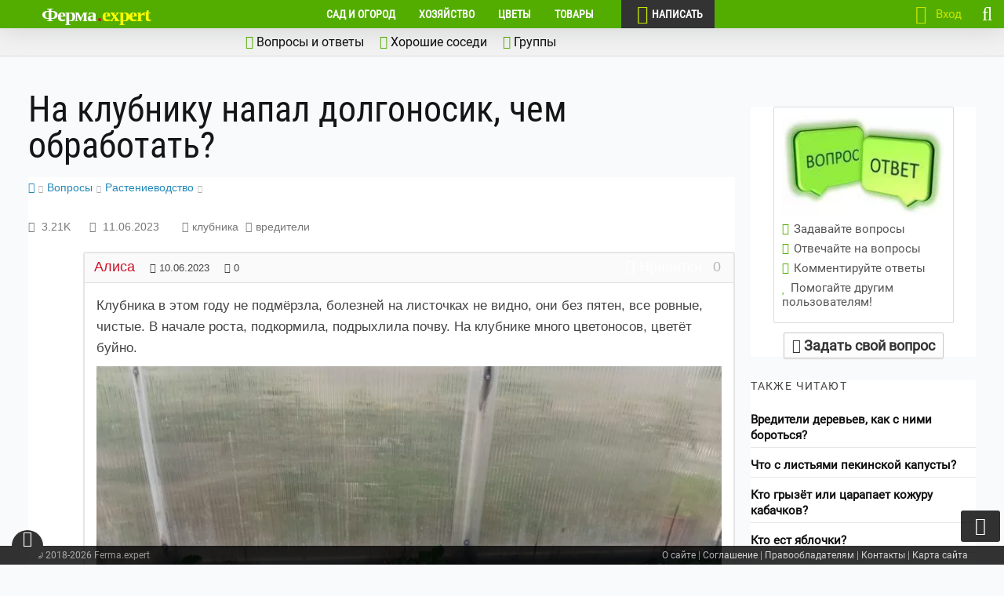

--- FILE ---
content_type: text/html; charset=UTF-8
request_url: https://ferma.expert/vopros/na-klubniku-napal-dolgonosik-chem-obrabotat/
body_size: 85643
content:
<!DOCTYPE html> <!--[if IE 7 ]> <html class="ie7"> <![endif]--> <!--[if IE 8 ]> <html class="ie8"> <![endif]--> <html lang="ru-RU"> <head><meta charset="UTF-8"><script>if(navigator.userAgent.match(/MSIE|Internet Explorer/i)||navigator.userAgent.match(/Trident\/7\..*?rv:11/i)){var href=document.location.href;if(!href.match(/[?&]nowprocket/)){if(href.indexOf("?")==-1){if(href.indexOf("#")==-1){document.location.href=href+"?nowprocket=1"}else{document.location.href=href.replace("#","?nowprocket=1#")}}else{if(href.indexOf("#")==-1){document.location.href=href+"&nowprocket=1"}else{document.location.href=href.replace("#","&nowprocket=1#")}}}}</script><script>(()=>{class RocketLazyLoadScripts{constructor(){this.v="2.0.4",this.userEvents=["keydown","keyup","mousedown","mouseup","mousemove","mouseover","mouseout","touchmove","touchstart","touchend","touchcancel","wheel","click","dblclick","input"],this.attributeEvents=["onblur","onclick","oncontextmenu","ondblclick","onfocus","onmousedown","onmouseenter","onmouseleave","onmousemove","onmouseout","onmouseover","onmouseup","onmousewheel","onscroll","onsubmit"]}async t(){this.i(),this.o(),/iP(ad|hone)/.test(navigator.userAgent)&&this.h(),this.u(),this.l(this),this.m(),this.k(this),this.p(this),this._(),await Promise.all([this.R(),this.L()]),this.lastBreath=Date.now(),this.S(this),this.P(),this.D(),this.O(),this.M(),await this.C(this.delayedScripts.normal),await this.C(this.delayedScripts.defer),await this.C(this.delayedScripts.async),await this.T(),await this.F(),await this.j(),await this.A(),window.dispatchEvent(new Event("rocket-allScriptsLoaded")),this.everythingLoaded=!0,this.lastTouchEnd&&await new Promise(t=>setTimeout(t,500-Date.now()+this.lastTouchEnd)),this.I(),this.H(),this.U(),this.W()}i(){this.CSPIssue=sessionStorage.getItem("rocketCSPIssue"),document.addEventListener("securitypolicyviolation",t=>{this.CSPIssue||"script-src-elem"!==t.violatedDirective||"data"!==t.blockedURI||(this.CSPIssue=!0,sessionStorage.setItem("rocketCSPIssue",!0))},{isRocket:!0})}o(){window.addEventListener("pageshow",t=>{this.persisted=t.persisted,this.realWindowLoadedFired=!0},{isRocket:!0}),window.addEventListener("pagehide",()=>{this.onFirstUserAction=null},{isRocket:!0})}h(){let t;function e(e){t=e}window.addEventListener("touchstart",e,{isRocket:!0}),window.addEventListener("touchend",function i(o){o.changedTouches[0]&&t.changedTouches[0]&&Math.abs(o.changedTouches[0].pageX-t.changedTouches[0].pageX)<10&&Math.abs(o.changedTouches[0].pageY-t.changedTouches[0].pageY)<10&&o.timeStamp-t.timeStamp<200&&(window.removeEventListener("touchstart",e,{isRocket:!0}),window.removeEventListener("touchend",i,{isRocket:!0}),"INPUT"===o.target.tagName&&"text"===o.target.type||(o.target.dispatchEvent(new TouchEvent("touchend",{target:o.target,bubbles:!0})),o.target.dispatchEvent(new MouseEvent("mouseover",{target:o.target,bubbles:!0})),o.target.dispatchEvent(new PointerEvent("click",{target:o.target,bubbles:!0,cancelable:!0,detail:1,clientX:o.changedTouches[0].clientX,clientY:o.changedTouches[0].clientY})),event.preventDefault()))},{isRocket:!0})}q(t){this.userActionTriggered||("mousemove"!==t.type||this.firstMousemoveIgnored?"keyup"===t.type||"mouseover"===t.type||"mouseout"===t.type||(this.userActionTriggered=!0,this.onFirstUserAction&&this.onFirstUserAction()):this.firstMousemoveIgnored=!0),"click"===t.type&&t.preventDefault(),t.stopPropagation(),t.stopImmediatePropagation(),"touchstart"===this.lastEvent&&"touchend"===t.type&&(this.lastTouchEnd=Date.now()),"click"===t.type&&(this.lastTouchEnd=0),this.lastEvent=t.type,t.composedPath&&t.composedPath()[0].getRootNode()instanceof ShadowRoot&&(t.rocketTarget=t.composedPath()[0]),this.savedUserEvents.push(t)}u(){this.savedUserEvents=[],this.userEventHandler=this.q.bind(this),this.userEvents.forEach(t=>window.addEventListener(t,this.userEventHandler,{passive:!1,isRocket:!0})),document.addEventListener("visibilitychange",this.userEventHandler,{isRocket:!0})}U(){this.userEvents.forEach(t=>window.removeEventListener(t,this.userEventHandler,{passive:!1,isRocket:!0})),document.removeEventListener("visibilitychange",this.userEventHandler,{isRocket:!0}),this.savedUserEvents.forEach(t=>{(t.rocketTarget||t.target).dispatchEvent(new window[t.constructor.name](t.type,t))})}m(){const t="return false",e=Array.from(this.attributeEvents,t=>"data-rocket-"+t),i="["+this.attributeEvents.join("],[")+"]",o="[data-rocket-"+this.attributeEvents.join("],[data-rocket-")+"]",s=(e,i,o)=>{o&&o!==t&&(e.setAttribute("data-rocket-"+i,o),e["rocket"+i]=new Function("event",o),e.setAttribute(i,t))};new MutationObserver(t=>{for(const n of t)"attributes"===n.type&&(n.attributeName.startsWith("data-rocket-")||this.everythingLoaded?n.attributeName.startsWith("data-rocket-")&&this.everythingLoaded&&this.N(n.target,n.attributeName.substring(12)):s(n.target,n.attributeName,n.target.getAttribute(n.attributeName))),"childList"===n.type&&n.addedNodes.forEach(t=>{if(t.nodeType===Node.ELEMENT_NODE)if(this.everythingLoaded)for(const i of[t,...t.querySelectorAll(o)])for(const t of i.getAttributeNames())e.includes(t)&&this.N(i,t.substring(12));else for(const e of[t,...t.querySelectorAll(i)])for(const t of e.getAttributeNames())this.attributeEvents.includes(t)&&s(e,t,e.getAttribute(t))})}).observe(document,{subtree:!0,childList:!0,attributeFilter:[...this.attributeEvents,...e]})}I(){this.attributeEvents.forEach(t=>{document.querySelectorAll("[data-rocket-"+t+"]").forEach(e=>{this.N(e,t)})})}N(t,e){const i=t.getAttribute("data-rocket-"+e);i&&(t.setAttribute(e,i),t.removeAttribute("data-rocket-"+e))}k(t){Object.defineProperty(HTMLElement.prototype,"onclick",{get(){return this.rocketonclick||null},set(e){this.rocketonclick=e,this.setAttribute(t.everythingLoaded?"onclick":"data-rocket-onclick","this.rocketonclick(event)")}})}S(t){function e(e,i){let o=e[i];e[i]=null,Object.defineProperty(e,i,{get:()=>o,set(s){t.everythingLoaded?o=s:e["rocket"+i]=o=s}})}e(document,"onreadystatechange"),e(window,"onload"),e(window,"onpageshow");try{Object.defineProperty(document,"readyState",{get:()=>t.rocketReadyState,set(e){t.rocketReadyState=e},configurable:!0}),document.readyState="loading"}catch(t){console.log("WPRocket DJE readyState conflict, bypassing")}}l(t){this.originalAddEventListener=EventTarget.prototype.addEventListener,this.originalRemoveEventListener=EventTarget.prototype.removeEventListener,this.savedEventListeners=[],EventTarget.prototype.addEventListener=function(e,i,o){o&&o.isRocket||!t.B(e,this)&&!t.userEvents.includes(e)||t.B(e,this)&&!t.userActionTriggered||e.startsWith("rocket-")||t.everythingLoaded?t.originalAddEventListener.call(this,e,i,o):(t.savedEventListeners.push({target:this,remove:!1,type:e,func:i,options:o}),"mouseenter"!==e&&"mouseleave"!==e||t.originalAddEventListener.call(this,e,t.savedUserEvents.push,o))},EventTarget.prototype.removeEventListener=function(e,i,o){o&&o.isRocket||!t.B(e,this)&&!t.userEvents.includes(e)||t.B(e,this)&&!t.userActionTriggered||e.startsWith("rocket-")||t.everythingLoaded?t.originalRemoveEventListener.call(this,e,i,o):t.savedEventListeners.push({target:this,remove:!0,type:e,func:i,options:o})}}J(t,e){this.savedEventListeners=this.savedEventListeners.filter(i=>{let o=i.type,s=i.target||window;return e!==o||t!==s||(this.B(o,s)&&(i.type="rocket-"+o),this.$(i),!1)})}H(){EventTarget.prototype.addEventListener=this.originalAddEventListener,EventTarget.prototype.removeEventListener=this.originalRemoveEventListener,this.savedEventListeners.forEach(t=>this.$(t))}$(t){t.remove?this.originalRemoveEventListener.call(t.target,t.type,t.func,t.options):this.originalAddEventListener.call(t.target,t.type,t.func,t.options)}p(t){let e;function i(e){return t.everythingLoaded?e:e.split(" ").map(t=>"load"===t||t.startsWith("load.")?"rocket-jquery-load":t).join(" ")}function o(o){function s(e){const s=o.fn[e];o.fn[e]=o.fn.init.prototype[e]=function(){return this[0]===window&&t.userActionTriggered&&("string"==typeof arguments[0]||arguments[0]instanceof String?arguments[0]=i(arguments[0]):"object"==typeof arguments[0]&&Object.keys(arguments[0]).forEach(t=>{const e=arguments[0][t];delete arguments[0][t],arguments[0][i(t)]=e})),s.apply(this,arguments),this}}if(o&&o.fn&&!t.allJQueries.includes(o)){const e={DOMContentLoaded:[],"rocket-DOMContentLoaded":[]};for(const t in e)document.addEventListener(t,()=>{e[t].forEach(t=>t())},{isRocket:!0});o.fn.ready=o.fn.init.prototype.ready=function(i){function s(){parseInt(o.fn.jquery)>2?setTimeout(()=>i.bind(document)(o)):i.bind(document)(o)}return"function"==typeof i&&(t.realDomReadyFired?!t.userActionTriggered||t.fauxDomReadyFired?s():e["rocket-DOMContentLoaded"].push(s):e.DOMContentLoaded.push(s)),o([])},s("on"),s("one"),s("off"),t.allJQueries.push(o)}e=o}t.allJQueries=[],o(window.jQuery),Object.defineProperty(window,"jQuery",{get:()=>e,set(t){o(t)}})}P(){const t=new Map;document.write=document.writeln=function(e){const i=document.currentScript,o=document.createRange(),s=i.parentElement;let n=t.get(i);void 0===n&&(n=i.nextSibling,t.set(i,n));const c=document.createDocumentFragment();o.setStart(c,0),c.appendChild(o.createContextualFragment(e)),s.insertBefore(c,n)}}async R(){return new Promise(t=>{this.userActionTriggered?t():this.onFirstUserAction=t})}async L(){return new Promise(t=>{document.addEventListener("DOMContentLoaded",()=>{this.realDomReadyFired=!0,t()},{isRocket:!0})})}async j(){return this.realWindowLoadedFired?Promise.resolve():new Promise(t=>{window.addEventListener("load",t,{isRocket:!0})})}M(){this.pendingScripts=[];this.scriptsMutationObserver=new MutationObserver(t=>{for(const e of t)e.addedNodes.forEach(t=>{"SCRIPT"!==t.tagName||t.noModule||t.isWPRocket||this.pendingScripts.push({script:t,promise:new Promise(e=>{const i=()=>{const i=this.pendingScripts.findIndex(e=>e.script===t);i>=0&&this.pendingScripts.splice(i,1),e()};t.addEventListener("load",i,{isRocket:!0}),t.addEventListener("error",i,{isRocket:!0}),setTimeout(i,1e3)})})})}),this.scriptsMutationObserver.observe(document,{childList:!0,subtree:!0})}async F(){await this.X(),this.pendingScripts.length?(await this.pendingScripts[0].promise,await this.F()):this.scriptsMutationObserver.disconnect()}D(){this.delayedScripts={normal:[],async:[],defer:[]},document.querySelectorAll("script[type$=rocketlazyloadscript]").forEach(t=>{t.hasAttribute("data-rocket-src")?t.hasAttribute("async")&&!1!==t.async?this.delayedScripts.async.push(t):t.hasAttribute("defer")&&!1!==t.defer||"module"===t.getAttribute("data-rocket-type")?this.delayedScripts.defer.push(t):this.delayedScripts.normal.push(t):this.delayedScripts.normal.push(t)})}async _(){await this.L();let t=[];document.querySelectorAll("script[type$=rocketlazyloadscript][data-rocket-src]").forEach(e=>{let i=e.getAttribute("data-rocket-src");if(i&&!i.startsWith("data:")){i.startsWith("//")&&(i=location.protocol+i);try{const o=new URL(i).origin;o!==location.origin&&t.push({src:o,crossOrigin:e.crossOrigin||"module"===e.getAttribute("data-rocket-type")})}catch(t){}}}),t=[...new Map(t.map(t=>[JSON.stringify(t),t])).values()],this.Y(t,"preconnect")}async G(t){if(await this.K(),!0!==t.noModule||!("noModule"in HTMLScriptElement.prototype))return new Promise(e=>{let i;function o(){(i||t).setAttribute("data-rocket-status","executed"),e()}try{if(navigator.userAgent.includes("Firefox/")||""===navigator.vendor||this.CSPIssue)i=document.createElement("script"),[...t.attributes].forEach(t=>{let e=t.nodeName;"type"!==e&&("data-rocket-type"===e&&(e="type"),"data-rocket-src"===e&&(e="src"),i.setAttribute(e,t.nodeValue))}),t.text&&(i.text=t.text),t.nonce&&(i.nonce=t.nonce),i.hasAttribute("src")?(i.addEventListener("load",o,{isRocket:!0}),i.addEventListener("error",()=>{i.setAttribute("data-rocket-status","failed-network"),e()},{isRocket:!0}),setTimeout(()=>{i.isConnected||e()},1)):(i.text=t.text,o()),i.isWPRocket=!0,t.parentNode.replaceChild(i,t);else{const i=t.getAttribute("data-rocket-type"),s=t.getAttribute("data-rocket-src");i?(t.type=i,t.removeAttribute("data-rocket-type")):t.removeAttribute("type"),t.addEventListener("load",o,{isRocket:!0}),t.addEventListener("error",i=>{this.CSPIssue&&i.target.src.startsWith("data:")?(console.log("WPRocket: CSP fallback activated"),t.removeAttribute("src"),this.G(t).then(e)):(t.setAttribute("data-rocket-status","failed-network"),e())},{isRocket:!0}),s?(t.fetchPriority="high",t.removeAttribute("data-rocket-src"),t.src=s):t.src="data:text/javascript;base64,"+window.btoa(unescape(encodeURIComponent(t.text)))}}catch(i){t.setAttribute("data-rocket-status","failed-transform"),e()}});t.setAttribute("data-rocket-status","skipped")}async C(t){const e=t.shift();return e?(e.isConnected&&await this.G(e),this.C(t)):Promise.resolve()}O(){this.Y([...this.delayedScripts.normal,...this.delayedScripts.defer,...this.delayedScripts.async],"preload")}Y(t,e){this.trash=this.trash||[];let i=!0;var o=document.createDocumentFragment();t.forEach(t=>{const s=t.getAttribute&&t.getAttribute("data-rocket-src")||t.src;if(s&&!s.startsWith("data:")){const n=document.createElement("link");n.href=s,n.rel=e,"preconnect"!==e&&(n.as="script",n.fetchPriority=i?"high":"low"),t.getAttribute&&"module"===t.getAttribute("data-rocket-type")&&(n.crossOrigin=!0),t.crossOrigin&&(n.crossOrigin=t.crossOrigin),t.integrity&&(n.integrity=t.integrity),t.nonce&&(n.nonce=t.nonce),o.appendChild(n),this.trash.push(n),i=!1}}),document.head.appendChild(o)}W(){this.trash.forEach(t=>t.remove())}async T(){try{document.readyState="interactive"}catch(t){}this.fauxDomReadyFired=!0;try{await this.K(),this.J(document,"readystatechange"),document.dispatchEvent(new Event("rocket-readystatechange")),await this.K(),document.rocketonreadystatechange&&document.rocketonreadystatechange(),await this.K(),this.J(document,"DOMContentLoaded"),document.dispatchEvent(new Event("rocket-DOMContentLoaded")),await this.K(),this.J(window,"DOMContentLoaded"),window.dispatchEvent(new Event("rocket-DOMContentLoaded"))}catch(t){console.error(t)}}async A(){try{document.readyState="complete"}catch(t){}try{await this.K(),this.J(document,"readystatechange"),document.dispatchEvent(new Event("rocket-readystatechange")),await this.K(),document.rocketonreadystatechange&&document.rocketonreadystatechange(),await this.K(),this.J(window,"load"),window.dispatchEvent(new Event("rocket-load")),await this.K(),window.rocketonload&&window.rocketonload(),await this.K(),this.allJQueries.forEach(t=>t(window).trigger("rocket-jquery-load")),await this.K(),this.J(window,"pageshow");const t=new Event("rocket-pageshow");t.persisted=this.persisted,window.dispatchEvent(t),await this.K(),window.rocketonpageshow&&window.rocketonpageshow({persisted:this.persisted})}catch(t){console.error(t)}}async K(){Date.now()-this.lastBreath>45&&(await this.X(),this.lastBreath=Date.now())}async X(){return document.hidden?new Promise(t=>setTimeout(t)):new Promise(t=>requestAnimationFrame(t))}B(t,e){return e===document&&"readystatechange"===t||(e===document&&"DOMContentLoaded"===t||(e===window&&"DOMContentLoaded"===t||(e===window&&"load"===t||e===window&&"pageshow"===t)))}static run(){(new RocketLazyLoadScripts).t()}}RocketLazyLoadScripts.run()})();</script> <script type="rocketlazyloadscript" async data-rocket-type="text/javascript" data-rocket-src="//s.luxcdn.com/t/229821/360_light.js"></script>  <!-- Mobile Specific Metas ================================================== --> <meta name="viewport" content="width=device-width, initial-scale=1, maximum-scale=1"/> <link rel="shortcut icon" href="/wp-content/uploads/2018/10/favicon.ico"/> <script type="rocketlazyloadscript" data-rocket-type="text/javascript">var ajaxurl = "https://ferma.expert/wp-admin/admin-ajax.php",ap_nonce 	= "d78ab38311",apTemplateUrl = "https://ferma.expert/wp-content/plugins/anspress-question-answer/templates/js-template";apQuestionID = "63940";aplang = {"loading":"\u0417\u0430\u0433\u0440\u0443\u0437\u043a\u0430..","sending":"\u041e\u0442\u043f\u0440\u0430\u0432\u043a\u0430 \u0437\u0430\u043f\u0440\u043e\u0441\u0430","file_size_error":"\u0420\u0430\u0437\u043c\u0435\u0440 \u0444\u0430\u0439\u043b\u0430 \u0431\u043e\u043b\u044c\u0448\u0435 9.54 \u041c\u0411","attached_max":"\u0412\u044b \u0443\u0436\u0435 \u0443\u043a\u0430\u0437\u0430\u043b\u0438 \u043c\u0430\u043a\u0441\u0438\u043c\u0430\u043b\u044c\u043d\u043e\u0435 \u043a\u043e\u043b\u0438\u0447\u0435\u0441\u0442\u0432\u043e \u0440\u0430\u0437\u0440\u0435\u0448\u0435\u043d\u043d\u044b\u0445 \u0432\u043b\u043e\u0436\u0435\u043d\u0438\u0439","commented":"\u043f\u0440\u043e\u043a\u043e\u043c\u043c\u0435\u043d\u0442\u0438\u0440\u043e\u0432\u0430\u043b(\u0430)","comment":"\u041a\u043e\u043c\u043c\u0435\u043d\u0442\u0430\u0440\u0438\u0439","cancel":"\u041e\u0442\u043c\u0435\u043d\u0430","update":"\u041e\u0431\u043d\u043e\u0432\u0438\u0442\u044c","your_comment":"\u041d\u0430\u043f\u0438\u0441\u0430\u0442\u044c \u043a\u043e\u043c\u043c\u0435\u043d\u0442\u0430\u0440\u0438\u0439...","notifications":"\u0423\u0432\u0435\u0434\u043e\u043c\u043b\u0435\u043d\u0438\u044f","mark_all_seen":"\u041e\u0442\u043c\u0435\u0442\u0438\u0442\u044c \u0432\u0441\u0435 \u043a\u0430\u043a \u043f\u0440\u043e\u0447\u0438\u0442\u0430\u043d\u043d\u043e\u0435","search":"\u041f\u043e\u0438\u0441\u043a","no_permission_comments":"\u0418\u0437\u0432\u0438\u043d\u0438\u0442\u0435, \u0443 \u0432\u0430\u0441 \u043d\u0435\u0442 \u0440\u0430\u0437\u0440\u0435\u0448\u0435\u043d\u0438\u044f \u0447\u0438\u0442\u0430\u0442\u044c \u043a\u043e\u043c\u043c\u0435\u043d\u0442\u0430\u0440\u0438\u0438."};disable_q_suggestion = "1";</script><meta name='robots' content='index, follow, max-image-preview:large, max-snippet:-1, max-video-preview:-1'/> <style></style> <title>На клубнику напал долгоносик, чем обработать? &#8212; Вопросы и ответы на Ferma.expert</title>
<link data-rocket-prefetch href="https://top-fwz1.mail.ru" rel="dns-prefetch">
<link data-rocket-prefetch href="https://mc.yandex.ru" rel="dns-prefetch">
<link data-rocket-prefetch href="https://www.gstatic.com" rel="dns-prefetch">
<link data-rocket-prefetch href="https://abt.s3.yandex.net" rel="dns-prefetch">
<link data-rocket-prefetch href="https://s.luxcdn.com" rel="dns-prefetch">
<link data-rocket-prefetch href="https://www.google.com" rel="dns-prefetch">
<link data-rocket-prefetch href="https://yandex.ru" rel="dns-prefetch">
<link data-rocket-prefetch href="https://yastatic.net" rel="dns-prefetch">
<link crossorigin data-rocket-preload as="font" href="https://ferma.expert/wp-content/plugins/anspress-question-answer/templates/css/fonts/anspress.ttf?sit72p" rel="preload">
<link crossorigin data-rocket-preload as="font" href="https://ferma.expert/wp-content/plugins/wp-recall/assets/rcl-awesome/fonts/rcl-awesome.woff2?7jdlrg" rel="preload">
<link crossorigin data-rocket-preload as="font" href="https://ferma.expert/wp-content/themes/coolist/assets/fonts/roboto-v27-cyrillic-regular.woff2" rel="preload">
<link crossorigin data-rocket-preload as="font" href="https://ferma.expert/wp-content/themes/coolist/assets/fonts/roboto-condensed-v19-cyrillic-regular.woff2" rel="preload">
<link crossorigin data-rocket-preload as="font" href="https://yastatic.net/s3/home/fonts/ys/3/text-variable-full.woff2" rel="preload">
<style id="wpr-usedcss">img:is([sizes=auto i],[sizes^="auto," i]){contain-intrinsic-size:3000px 1500px}.iconpicker-popover.popover{position:absolute;top:0;left:0;display:none;max-width:none;padding:1px;text-align:left;width:380px;background:#f7f7f7;z-index:9;box-shadow:5px 5px 5px 0 rgba(0,0,0,.25);border:2px solid rgba(0,0,0,.25)}.iconpicker-popover.popover.top,.iconpicker-popover.popover.topLeft,.iconpicker-popover.popover.topLeftCorner,.iconpicker-popover.popover.topRight,.iconpicker-popover.popover.topRightCorner{margin-top:-10px}.iconpicker-popover.popover.right,.iconpicker-popover.popover.rightBottom,.iconpicker-popover.popover.rightTop{margin-left:10px}.iconpicker-popover.popover.bottom,.iconpicker-popover.popover.bottomLeft,.iconpicker-popover.popover.bottomLeftCorner,.iconpicker-popover.popover.bottomRight,.iconpicker-popover.popover.bottomRightCorner{margin-top:10px}.iconpicker-popover.popover.left,.iconpicker-popover.popover.leftBottom,.iconpicker-popover.popover.leftTop{margin-left:-10px}.iconpicker-popover.popover.inline{margin:0 0 12px;position:relative;display:inline-block;opacity:1;top:auto;left:auto;bottom:auto;right:auto;max-width:100%;box-shadow:none;z-index:auto;vertical-align:top}.iconpicker-popover.popover.inline>.arrow{display:none}.dropdown-menu .iconpicker-popover.inline{margin:0;border:none}.dropdown-menu.iconpicker-container{padding:0}.iconpicker-popover.popover .popover-title{padding:12px;font-size:13px;line-height:15px;border-bottom:1px solid #ebebeb;background-color:#f7f7f7}.iconpicker-popover.popover .popover-title input[type=search].iconpicker-search{margin:0 0 2px}.iconpicker-popover.popover .popover-title-text~input[type=search].iconpicker-search{margin-top:12px}.iconpicker-popover.popover .popover-content{padding:0;text-align:center}.iconpicker-popover .popover-footer{float:none;clear:both;padding:12px;text-align:right;margin:0;border-top:1px solid #ebebeb;background-color:#f7f7f7}.iconpicker-popover .popover-footer:after,.iconpicker-popover .popover-footer:before{content:" ";display:table}.iconpicker-popover .popover-footer:after{clear:both}.iconpicker-popover .popover-footer .iconpicker-btn{margin-left:10px}.iconpicker-popover .popover-footer input[type=search].iconpicker-search{margin-bottom:12px}.iconpicker-popover.popover>.arrow,.iconpicker-popover.popover>.arrow:after{position:absolute;display:block;width:0;height:0;border-color:transparent;border-style:solid}.iconpicker-popover.popover>.arrow{border-width:11px}.iconpicker-popover.popover>.arrow:after{border-width:10px;content:""}.iconpicker-popover.popover.top>.arrow,.iconpicker-popover.popover.topLeft>.arrow,.iconpicker-popover.popover.topRight>.arrow{left:50%;margin-left:-11px;border-bottom-width:0;border-top-color:#999;border-top-color:rgba(0,0,0,.25);bottom:-11px}.iconpicker-popover.popover.top>.arrow:after,.iconpicker-popover.popover.topLeft>.arrow:after,.iconpicker-popover.popover.topRight>.arrow:after{content:" ";bottom:1px;margin-left:-10px;border-bottom-width:0;border-top-color:#fff}.iconpicker-popover.popover.topLeft>.arrow{left:8px;margin-left:0}.iconpicker-popover.popover.topRight>.arrow{left:auto;right:8px;margin-left:0}.iconpicker-popover.popover.right>.arrow,.iconpicker-popover.popover.rightBottom>.arrow,.iconpicker-popover.popover.rightTop>.arrow{top:50%;left:-11px;margin-top:-11px;border-left-width:0;border-right-color:#999;border-right-color:rgba(0,0,0,.25)}.iconpicker-popover.popover.right>.arrow:after,.iconpicker-popover.popover.rightBottom>.arrow:after,.iconpicker-popover.popover.rightTop>.arrow:after{content:" ";left:1px;bottom:-10px;border-left-width:0;border-right-color:#fff}.iconpicker-popover.popover.rightTop>.arrow{top:auto;bottom:8px;margin-top:0}.iconpicker-popover.popover.rightBottom>.arrow{top:8px;margin-top:0}.iconpicker-popover.popover.bottom>.arrow,.iconpicker-popover.popover.bottomLeft>.arrow,.iconpicker-popover.popover.bottomRight>.arrow{left:50%;margin-left:-11px;border-top-width:0;border-bottom-color:#999;border-bottom-color:rgba(0,0,0,.25);top:-13px}.iconpicker-popover.popover.bottom>.arrow:after,.iconpicker-popover.popover.bottomLeft>.arrow:after,.iconpicker-popover.popover.bottomRight>.arrow:after{content:" ";top:1px;margin-left:-10px;border-top-width:0;border-bottom-color:#fff}.iconpicker-popover.popover.bottomLeft>.arrow{left:8px;margin-left:0}.iconpicker-popover.popover.bottomRight>.arrow{left:auto;right:8px;margin-left:0}.iconpicker-popover.popover.left>.arrow,.iconpicker-popover.popover.leftBottom>.arrow,.iconpicker-popover.popover.leftTop>.arrow{top:50%;right:-11px;margin-top:-11px;border-right-width:0;border-left-color:#999;border-left-color:rgba(0,0,0,.25)}.iconpicker-popover.popover.left>.arrow:after,.iconpicker-popover.popover.leftBottom>.arrow:after,.iconpicker-popover.popover.leftTop>.arrow:after{content:" ";right:1px;border-right-width:0;border-left-color:#fff;bottom:-10px}.iconpicker-popover.popover.leftBottom>.arrow{top:8px;margin-top:0}.iconpicker-popover.popover.leftTop>.arrow{top:auto;bottom:8px;margin-top:0}.iconpicker{position:relative;text-align:left;text-shadow:none;line-height:0;display:block;margin:0;overflow:hidden}.iconpicker *{-webkit-box-sizing:content-box;-moz-box-sizing:content-box;box-sizing:content-box;position:relative}.iconpicker:after,.iconpicker:before{content:" ";display:table}.iconpicker:after{clear:both}.iconpicker .iconpicker-items{position:relative;clear:both;float:none;padding:12px 0 0 12px;background:#fff;margin:0;overflow:hidden;overflow-y:auto;min-height:49px;max-height:246px}.iconpicker .iconpicker-items:after,.iconpicker .iconpicker-items:before{content:" ";display:table}.iconpicker .iconpicker-items:after{clear:both}.iconpicker .iconpicker-item{float:left;width:14px;height:14px;padding:12px;margin:0 12px 12px 0;text-align:center;cursor:pointer;border-radius:3px;font-size:14px;box-shadow:0 0 0 1px #ddd;color:inherit}.iconpicker .iconpicker-item:hover:not(.iconpicker-selected){background-color:#eee}.iconpicker .iconpicker-item.iconpicker-selected{box-shadow:none;color:#fff;background:#000}.iconpicker-component{cursor:pointer}@font-face{font-display:swap;font-family:anspress;src:url("https://ferma.expert/wp-content/plugins/anspress-question-answer/templates/css/fonts/anspress.eot?sit72p");src:url("https://ferma.expert/wp-content/plugins/anspress-question-answer/templates/css/fonts/anspress.eot?sit72p#iefix") format("embedded-opentype"),url("https://ferma.expert/wp-content/plugins/anspress-question-answer/templates/css/fonts/anspress.ttf?sit72p") format("truetype"),url("https://ferma.expert/wp-content/plugins/anspress-question-answer/templates/css/fonts/anspress.woff?sit72p") format("woff"),url("https://ferma.expert/wp-content/plugins/anspress-question-answer/templates/css/fonts/anspress.svg?sit72p#anspress") format("svg");font-weight:400;font-style:normal}[class*=" apicon-"]:before,[class^=apicon-]:before{font-family:anspress!important;speak:none;font-style:normal;font-weight:400;font-variant:normal;text-transform:none;line-height:1;-webkit-font-smoothing:antialiased;-moz-osx-font-smoothing:grayscale}.apicon-x:before{content:""}.apicon-check:before{content:""}.apicon-chevron-right:before{content:""}.apicon-clock:before{content:""}.apicon-eye:before{content:""}.apicon-pulse:before{content:""}.apicon-home:before{content:""}:root{--ap_color1:#8bc34a;--ap_color2:#f14f4f;--ap_color3:#333;--ap_color4:#888;--ap_color5:#777;--ap_color6:#2488B7;--ap_color7:#11a7db;--ap_color8:#eb5837;--ap_color9:#F4AC20;--ap_border-radius:4px;--ap_border-color:rgba(0, 0, 0, .1)}.clearfix:after,.clearfix:before{content:" ";display:table;clear:both}.ap-col-12{width:100%;display:inline-block;box-sizing:border-box;float:left;padding:0 15px}@media only screen and (min-width:768px){.ap-col-12{width:100%;vertical-align:top}}.anspress{font-size:14px;line-height:1.6;font-family:Arial,Helvetica,sans-serif}#anspress{background:#fff}#anspress a{text-decoration:none;box-shadow:none}#anspress ul{margin:0;line-height:1.4}#anspress h3{line-height:1.8}#anspress *,#anspress :after,#anspress :before{-webkit-box-sizing:border-box;-moz-box-sizing:border-box;box-sizing:border-box}.ap-comment-content a:visited,.entry-content a:visited{color:#b22222}.ap-pull-left{float:left!important}.ap-ul-inline{list-style:none;padding:0;margin:0;display:block}.ap-ul-inline>li{float:left;list-style:none;margin:0 5px 0 0;padding:0}.ap-ul-inline>li:last-child{margin-right:0}.ap-ul-inline>li ul{list-style:none;padding:0;margin:0}.ap-avatar{margin-right:10px}.ap-avatar img{border-radius:0;box-shadow:none}.ap-avatar>a{display:inline-block}.block{display:block}.dropdown-menu{border:1px solid #ddd;box-shadow:0 1px 2px rgba(0,0,0,.04)}.dropdown-menu>li{margin:0;padding:0}ul>li:hover ul.ap-dropdown-menu{display:block}ul ul.ap-dropdown-menu{background:#fff;display:none;list-style:none;margin:0;padding:0;position:absolute;right:0;top:100%;z-index:9}.ap-loading-span{background-image:var(--wpr-bg-8d91d31c-3e9d-4752-ab66-eafb7c195e54);background-repeat:no-repeat;background-size:contain;background-position:center;display:block;height:16px;width:16px;right:16px;float:right;margin-left:10px}.ap-loading-icon{background:rgba(255,255,255,.89);width:40px;height:40px;display:block;position:absolute;top:50%;left:50%;border-radius:2px;z-index:99999}.ap-loading-icon i{background-image:var(--wpr-bg-65c3847b-0bc4-43e5-b0b3-6d31fa07bb12);background-repeat:no-repeat;background-size:contain;background-position:center;display:block;height:100%;width:100%;max-width:24px;position:absolute;margin-left:-12px;top:0;left:50%}.ap-loading-icon.is-text{background-color:transparent}.ap-login{margin-top:20px}.ap-login .ap-cell-inner{padding:15px}#anspress .ap-display-meta-item i{font-style:normal}#anspress .ap-display-meta-item [class*=" apicon-"]::before,#anspress .ap-display-meta-item [class^=apicon-]::before{margin-right:5px}#anspress .ap-filters .ap-dropdown{margin-right:15px;float:left;display:block}#anspress .ap-filters .ap-dropdown-menu{min-width:140px}#anspress .ap-filter-search{padding:7px 10px;border-bottom:1px solid #ddd;border-radius:2px 2px 0 0;margin-bottom:5px;margin-top:-4px;background:#f7f7f7}#anspress #ap-filter-reset{background:0 0;border:none;padding:3px;color:#888;display:block}#anspress #ap-filter-reset:active,#anspress #ap-filter-reset:focus{outline:0}#anspress #ap-filter-reset i{display:block;float:left;font-size:14px;margin-right:4px}.ap-droptogg{float:right;background:#eee;border:none;color:#777;margin-right:8px;padding:4px 8px;display:none}.ap-content{position:relative;padding-right:40px}#anspress .best-answer .ap-q-metas{background:#dcedc8}#anspress .ap-cell{font-size:14px;margin-left:70px}#anspress .ap-cell-inner{border:2px solid rgba(0,0,0,.1);border-radius:3px}#anspress .ap-content>.ap-avatar{position:absolute;float:left;margin-right:0x}#anspress .ap-q-metas{font-size:13px;padding:12px;border-bottom:1px solid rgba(0,0,0,.1);background:#fafafa}#anspress .ap-q-metas a{font-weight:600;text-decoration:none;color:inherit}#anspress .ap-q-metas .ap-avatar{margin-top:0;margin-right:10px}#anspress .ap-q-metas .ap-posted{font-weight:400}#anspress .ap-q-content p{margin-bottom:10px}#anspress .ap-q-content p:last-child{margin-bottom:0}#anspress .ap-q-inner{padding:15px}#anspress .ap-post-updated{font-size:12px;margin-top:10px}#anspress .ap-post-updated i{margin-right:5px;color:#aaa}#anspress .ap-comments-count{float:right}#anspress .ap-question-meta>.ap-display-meta-item{display:inline-block;margin-right:20px}#anspress .ap-question-meta>.ap-display-meta-item:last-child{margin-right:0}#anspress .ap-question-meta>.ap-display-meta-item:before{display:none}#anspress .ap-question-meta>.ap-display-meta-item i{margin-right:4px;vertical-align:middle;color:#777}#anspress .ap-question-meta>.ap-display-meta-item>span{vertical-align:middle}#anspress .ap-question-meta .question-tags a:last-child{margin-right:0}#anspress #question{margin-top:20px}#anspress .ap-answers-label{display:block;font-size:17px;line-height:37px;margin:0 15px 0 0;white-space:nowrap}#anspress ul.ap-actions{padding:0;list-style:none;margin:0}#anspress ul.ap-actions li{margin:0;padding:0}#anspress ul.ap-actions li.active a{background:#ddd}#anspress ul.ap-actions li a{padding:5px 10px;color:#333}#anspress ul.ap-actions li a b{font-size:11px;font-weight:400;float:right;padding:1px 5px;color:#fff;border-radius:2px;background:#039be5}#anspress ul.ap-actions li label{display:block;padding:3px 5px;font-size:12px;color:initial}.ap-post-footer{font-size:13px;color:#999;border-top:1px solid rgba(0,0,0,.1)}.ap-post-footer>*{float:left}.ap-post-footer a{text-decoration:none;color:#777}.ap-post-footer .ap-btn{font-size:11px;height:24px;padding:4px 6px;border:none;border-right:1px solid #ddd;border-radius:0}.ap-post-footer .ap-btn.active{background:0 0}.ap-post-footer .ap-btn:hover{border-color:#ddd}.ap-sorting-tab{margin-bottom:0;border-bottom:1px solid #ddd}#answers .ap-content{padding-top:0}#answers .answer{margin-top:30px}#answers .best-answer .answer{margin-top:0}#answers .best-answer .ap-cell-inner{border-color:#cce4c8}#ap-answers-c{margin-top:30px}#ap-answers-c .ap-answers-tab{float:right;margin:0}#ap-answers-c .ap-answers-tab li{float:right;margin-left:4px}#ap-answers-c .ap-answers-tab>li a{display:block;font-size:12px;margin-bottom:-1px;padding:10px 15px;text-decoration:none;color:#888;border:1px solid transparent;border-radius:2px 2px 0 0}#ap-answers-c .ap-answers-tab>li a:hover{background:#f3f3f3}#ap-answers-c .ap-answers-tab li.active a{font-weight:700;padding:10px 15px;color:inherit;border:1px solid #ddd;border-bottom-color:#fff}#answer-form-c{position:relative;margin-top:20px;margin-right:40px;padding-top:0}#answer-form-c .ap-avatar{position:absolute;top:0;left:0}.ap-btn-small{padding:2px 8px;font-size:11px}.ap-btn:hover{background:#f5f5f5;border-color:rgba(0,0,0,.2)}.ap-btn.active{background:#eee;box-shadow:0 0 5px rgba(0,0,0,.2) inset}.ap-vote{background-clip:padding-box;color:#428bca;font-size:14px;font-weight:600;position:relative}.ap-vote a{background-image:linear-gradient(#fff,#fcfcfc);border:1px solid #ddd;border-radius:3px;color:#777;display:block;font-size:15px;height:27px;line-height:26px;padding:0;text-align:center;text-decoration:none;width:27px}.ap-vote a:focus{outline:0}.ap-vote a.disable{cursor:default;opacity:.3}.ap-form-group{margin-bottom:20px}.ap-form-errors{border-left:3px solid #ff665c;padding:5px 5px 5px 10px;margin-bottom:15px;background:#ffdedc}.ap-form-errors i{color:#f44336;vertical-align:middle;margin-right:5px;font-size:16px}.ap-field-errors{border:1px solid #ffe4e2;display:table;font-size:12px;margin-bottom:5px;padding:1px 5px;border-radius:2px;background:#fff0ef;color:#f44336}.ap-field-errors span{margin-right:5px}.ap-field-errors span:last-child{margin-right:0}.ap-upload-list>div{border-bottom:1px solid #eee;padding:8px 15px}.ap-upload-list>div:last-child{border-bottom:none}.ap-upload-list>div .ext{background:#ddd;margin-right:10px;min-width:40px;display:inline-block;text-align:center;border-radius:2px;font-size:11px}.ap-upload-list>div .size{float:right}.ap-upload-list>div i{display:block;float:left;font-size:30px;margin-right:10px;color:#888;background:#eee;width:40px;height:40px;text-align:center;border-radius:3px}.ap-minimal-editor #ap-form-main{display:none}#ap-form-main{padding:15px}.ap-fieldgroup-c{display:none;margin-left:20px}.anspress .ap-cell apcomment{padding:10px}.anspress .ap-cell apcomment .ap-comment-content{font-size:12px}.anspress apcomments{display:block;position:relative}.anspress .ap-comments-footer a{margin-top:5px;font-size:12px}.anspress apcomment{display:block;padding:10px 5px;font-size:90%;border-bottom:1px solid rgba(0,0,0,.1)}.anspress apcomment.unapproved{background:#fff9c4!important}.anspress apcomment:nth-child(2n){background:#f7f7f7}.anspress apcomment .ap-avatar{float:left}.anspress apcomment .comment-inner{overflow:hidden}.anspress apcomment .comment-header{font-weight:700;font-size:12px;color:#666}.anspress apcomment .comment-header>a{color:#666;text-decoration:none}.anspress apcomment .ap-comment-content p:last-child{margin-bottom:0}.anspress apcomment .ap-comment-actions{float:right}.anspress apcomment .ap-comment-actions>a{margin-left:10px;text-decoration:none;font-weight:400}.anspress .ap-modal.single-comment .ap-comment-content{font-size:18px;margin-top:10px}.ap-widget-pos{margin-bottom:25px}#anspress .ap-dropdown{position:relative;display:inline-block;font-size:14px}#anspress .ap-dropdown.open .ap-dropdown-menu{display:block}#anspress .ap-dropdown-menu{position:absolute;top:initial;border:1px solid #ccc;border-radius:3px;left:0;list-style:none;padding:4px 0;display:none;background-color:#fff;box-shadow:0 3px 6px rgba(0,0,0,.175);margin-top:4px;z-index:999}#anspress .ap-dropdown-menu li{display:block;white-space:nowrap;min-width:100px;margin:0}#anspress .ap-dropdown-menu li:hover{background-color:#f5f5f5;cursor:pointer}#anspress .ap-dropdown-menu li a{text-decoration:none;display:block;padding:4px 10px}#anspress .ap-dropdown-menu li.ap-dropdown-header{font-size:12px;padding:5px 10px!important}#anspress .ap-dropdown-menu li.ap-dropdown-header:before{content:'';display:block;border-bottom:1px solid #eee;margin-bottom:5px}#anspress .ap-breadcrumbs{list-style:none;padding:0;margin:0 0 15px}#anspress .ap-breadcrumbs>li{display:inline-block;margin-bottom:0;margin-left:0;margin-right:5px}#anspress .ap-breadcrumbs>li i{color:#aaa;display:block;font-size:10px}#anspress .ap-breadcrumbs>li .apicon-home{margin:0}#anspress .ap-breadcrumbs>li a{color:#2488b7}.ap-modal{bottom:0;left:0;overflow-x:auto;position:fixed;top:0;width:100%;z-index:9999}.ap-modal.open{display:block}.ap-modal-backdrop{bottom:0;left:0;position:fixed;top:0;width:100%;background:rgba(0,0,0,.4)}.ap-modal-content{line-height:1.4;min-height:50px}.ap-modal-close{color:#aaa;cursor:pointer;float:right;font-size:18px;text-align:center}.ap-modal-close:hover{color:#777}.ap-modal-header{padding:10px 20px;background:#eee;margin:-20px -20px 15px;border-radius:5px 5px 0 0;border-bottom:1px solid #e7e7e7}.ap-modal a.ap-modal-btn{text-transform:uppercase;text-decoration:none}.ap-modal apcomments:after,.ap-modal apcomments:before{display:none!important}#anspress #similar_suggestions h3{margin:0}#anspress #similar_suggestions p{margin-bottom:10px}#anspress #similar_suggestions{border:2px solid #eee;padding:10px;border-radius:2px;margin-top:10px;background:#f9f9f9}#anspress #similar_suggestions p{margin-bottom:0}@media only screen and (max-width:480px){#anspress #ap-filter-reset span{display:none}#anspress .ap-filters .ap-dropdown-menu{width:90%;left:5%;right:0;position:fixed;top:5%;height:90%}#anspress #answer-form-c .ap-avatar{display:none}#anspress .ap-display-meta-item:before{width:4px;height:4px}#anspress .ap-q .ap-avatar img{max-width:30px;height:auto}#anspress .ap-q .ap-avatar{float:none;position:static}#anspress .ap-cell{margin-left:0}#anspress .ap-q-content{font-size:12px;line-height:1.2}#anspress .ap-content{padding-right:0}#anspress #answer-form-c{margin-right:0}#anspress .ap-q-metas{font-size:11px}#anspress .ap-q-metas>.ap-post-history{margin-left:0;padding-left:0;border-left:none;display:block}#anspress #ap-answers-c .ap-answers-tab{float:none;margin-bottom:10px}#anspress #ap-answers-c .ap-answers-tab li{float:none;display:inline-block;margin-left:0;margin-right:10px}#anspress #ap-answers-c .ap-answers-tab li a{padding:0;border:none}#anspress .ap-post-footer .ap-dropdown{display:block}#anspress .ap-post-footer>*{float:none!important;display:block;text-align:center;font-size:11px;border-bottom:1px solid #eee}#anspress .ap-post-footer .ap-btn{border-right:none}#anspress apcomment{font-size:12px}body #noti-dp{position:fixed;left:2.5%!important;top:2.5vh!important;width:95%;height:95vh;overflow-y:auto}body #noti-dp .scroll-wrap{max-height:100%;overflow-y:visible}body #noti-dp .ap-droptogg{display:block;float:none;margin:7px 7px 7px auto}.ap-droptogg{display:block}}.ap-snackbar{-webkit-transition-property:opacity,bottom,left,right,width,margin,border-radius;transition-property:opacity,bottom,left,right,width,margin,border-radius;-webkit-transition-duration:.5s;transition-duration:.5s;-webkit-transition-timing-function:ease;transition-timing-function:ease;font-size:14px;min-height:14px;position:fixed;display:-webkit-box;display:-webkit-flex;display:-ms-flexbox;display:flex;-webkit-box-pack:justify;-webkit-justify-content:space-between;-ms-flex-pack:justify;justify-content:space-between;-webkit-box-align:center;-webkit-align-items:center;-ms-flex-align:center;align-items:center;background-color:#d32f2f;color:#fff;line-height:22px;padding:18px 24px;bottom:0;opacity:0;z-index:9999}.ap-snackbar.success{color:#fff;background-color:#323232}.snackbar-show .ap-snackbar{opacity:1;bottom:0}@media (min-width:640px){.ap-snackbar{min-width:288px;max-width:568px;display:-webkit-inline-box;display:-webkit-inline-flex;display:-ms-inline-flexbox;display:inline-flex;border-radius:2px;margin:24px;bottom:-100px}}@media (max-width:640px){.ap-snackbar{left:0;right:0}}.ap-snackbar .action{background:inherit;display:inline-block;border:none;font-size:inherit;text-transform:uppercase;color:#ffeb3b;margin:0 0 0 24px;padding:0;min-width:-webkit-min-content;min-width:-moz-min-content;min-width:min-content}.selectize-dropdown-header{position:relative;padding:5px 8px;border-bottom:1px solid #d0d0d0;background:#f8f8f8;-webkit-border-radius:3px 3px 0 0;-moz-border-radius:3px 3px 0 0;border-radius:3px 3px 0 0}.selectize-dropdown-header-close{position:absolute;right:8px;top:50%;color:#303030;opacity:.4;margin-top:-12px;line-height:20px;font-size:20px!important}.selectize-dropdown-header-close:hover{color:#000}.selectize-control{position:relative}.selectize-dropdown,.selectize-input,.selectize-input input{color:#303030;font-family:inherit;font-size:13px;line-height:18px;-webkit-font-smoothing:inherit}.selectize-control.single .selectize-input.input-active,.selectize-input{background:#fff;cursor:text;display:inline-block}.selectize-input{border:1px solid #ddd;padding:8px;display:inline-block;width:100%;overflow:hidden;position:relative;z-index:1;-webkit-box-sizing:border-box;-moz-box-sizing:border-box;box-sizing:border-box;border-radius:3px}.selectize-control.multi .selectize-input.has-items{padding:6px 8px 3px}.selectize-input.full{background-color:#fff}.selectize-input.disabled,.selectize-input.disabled *{cursor:default!important}.selectize-input.focus{-webkit-box-shadow:inset 0 1px 2px rgba(0,0,0,.15);box-shadow:inset 0 1px 2px rgba(0,0,0,.15)}.selectize-input.dropdown-active{-webkit-border-radius:3px 3px 0 0;-moz-border-radius:3px 3px 0 0;border-radius:3px 3px 0 0}.selectize-input>*{vertical-align:baseline;display:-moz-inline-stack;display:inline-block;zoom:1}.selectize-control.multi .selectize-input>div{cursor:pointer;margin:0 3px 3px 0;padding:2px 6px;background:#f2f2f2;color:#303030;border:0 solid #d0d0d0}.selectize-control.multi .selectize-input>div.active{background:#e8e8e8;color:#303030;border:0 solid #cacaca}.selectize-control.multi .selectize-input.disabled>div,.selectize-control.multi .selectize-input.disabled>div.active{color:#7d7d7d;background:#fff;border:0 solid #fff}.selectize-input>input{display:inline-block!important;padding:0!important;min-height:0!important;max-height:none!important;max-width:100%!important;margin:0 2px 0 0!important;text-indent:0!important;border:0!important;background:0 0!important;line-height:inherit!important;-webkit-user-select:auto!important;-webkit-box-shadow:none!important;box-shadow:none!important}.selectize-input>input::-ms-clear{display:none}.selectize-input>input:focus{outline:0!important}.selectize-input::after{content:' ';display:block;clear:left}.selectize-input.dropdown-active::before{content:' ';display:block;position:absolute;background:#f0f0f0;height:1px;bottom:0;left:0;right:0}.selectize-dropdown{position:absolute;z-index:10;border:1px solid #d0d0d0;background:#fff;margin:-1px 0 0;border-top:0;-webkit-box-sizing:border-box;-moz-box-sizing:border-box;box-sizing:border-box;-webkit-box-shadow:0 1px 3px rgba(0,0,0,.1);box-shadow:0 1px 3px rgba(0,0,0,.1);-webkit-border-radius:0 0 3px 3px;-moz-border-radius:0 0 3px 3px;border-radius:0 0 3px 3px}.selectize-dropdown [data-selectable]{cursor:pointer;overflow:hidden}.selectize-dropdown [data-selectable] .highlight{background:rgba(125,168,208,.2);-webkit-border-radius:1px;-moz-border-radius:1px;border-radius:1px}.selectize-dropdown .optgroup-header,.selectize-dropdown [data-selectable]{padding:5px 8px}.selectize-dropdown .optgroup:first-child .optgroup-header{border-top:0}.selectize-dropdown .optgroup-header{color:#303030;background:#fff;cursor:default}.selectize-dropdown .active{background-color:#f5fafd;color:#495c68}.selectize-dropdown .active.create{color:#495c68}.selectize-dropdown .create{color:rgba(48,48,48,.5)}.selectize-dropdown-content{overflow-y:auto;overflow-x:hidden;max-height:200px;-webkit-overflow-scrolling:touch}.selectize-control.single .selectize-input,.selectize-control.single .selectize-input input{cursor:pointer}.selectize-control.single .selectize-input.input-active,.selectize-control.single .selectize-input.input-active input{cursor:text}.selectize-control.single .selectize-input:after{content:' ';display:block;position:absolute;top:50%;right:15px;margin-top:-3px;width:0;height:0;border-style:solid;border-width:5px 5px 0;border-color:grey transparent transparent}.selectize-control.single .selectize-input.dropdown-active:after{margin-top:-4px;border-width:0 5px 5px;border-color:transparent transparent grey}.selectize-control.rtl.single .selectize-input:after{left:15px;right:auto}.selectize-control.rtl .selectize-input>input{margin:0 4px 0 -2px!important}.selectize-control .selectize-input.disabled{opacity:.5;background-color:#fafafa}.ap-tag-sugitem .name{font-weight:700}.ap-tag-sugitem .count{float:right;font-size:11px;color:#888}.ap-tag-sugitem .description{display:block;font-size:12px;line-height:1.4;margin-top:2px;color:#999}#anspress .ap-noti-icon{float:left;width:40px;height:40px;background:#eee;padding:8px;text-align:center;font-size:18px;border-radius:2px}#anspress .ap-noti-avatar{float:left}#anspress .ap-noti-avatar .avatar{border-radius:2px}#anspress .ap-noti-inner{color:#333;display:block;margin-left:60px}#anspress .ap-noti-date{display:block;font-size:12px;color:#777}#anspress .ap-btn-markall-read{float:right;margin-right:0}#noti-dp{position:absolute;top:0;right:0;width:300px;min-height:50px;background:#fff;border:2px solid #d2d1d1;font-size:13px;font-family:Arial,Helvetica,sans-serif;overflow:hidden;box-shadow:0 1px 14px rgba(0,0,0,.2);z-index:9999}#noti-dp .ap-btn-markall-read{float:right;background:0 0;border:none;font-weight:400;padding:0}#noti-dp .noti-item{padding:8px 10px;border-bottom:1px solid #e8e8e8;text-align:left}#noti-dp .avatar{border-radius:3px}#noti-dp .ap-noti-unseen{background:#f4ac20;color:#fff;padding:1px 3px;font-weight:400;font-style:normal;border-radius:2px}#noti-dp .ap-noti-avatar,#noti-dp .ap-noti-icon{background:#eee;float:left;height:35px;width:35px}#noti-dp .ap-noti-icon{text-align:center;border-radius:3px;line-height:38px;font-size:17px;color:#aaa}#noti-dp .ap-noti-inner{margin-left:50px;display:table;font-size:12px;line-height:1.4;color:#333;text-decoration:none}#noti-dp .ap-noti-date{display:block;color:#888;font-size:11px;margin-top:2px}#noti-dp .ap-noti-head{background:#fff;border-bottom:1px solid #ddd;font-size:11px;font-weight:700;padding:10px;height:16px;line-height:16px}#noti-dp .scroll-wrap{max-height:300px;overflow-y:auto}.ap-activity-item{font-size:13px;display:flex;justify-content:space-between;align-items:stretch;position:relative}.ap-activity-item>*{width:100%}.ap-activity-item a{text-decoration:none}.cell{flex:1}[class^=cell]{margin-right:2%;margin-bottom:1.5rem}.cell:last-child{margin-right:0}@media(max-width:500px){[class^=cell]{flex:0 0 100%}}.post-title{font-size:15px;font-weight:700}.same-category-post-item{border-bottom:1px solid #ccc;list-style:none;list-style-type:none;margin:3px 0;padding:3px 0}.same-category-post-item:last-child{border-bottom:none}.same-category-post-item:after,.same-category-post-item:before{content:"";display:table;clear:both}.wp-social-login-provider-list{padding:10px}.wp-social-login-provider-list a{text-decoration:none}.wp-social-login-provider-list img{border:0}.fa-stack,.rcli{display:inline-block}.fa-fw,.fa-li,.rcli{text-align:center}@font-face{font-family:rcl-awesome;src:url(https://ferma.expert/wp-content/plugins/wp-recall/assets/rcl-awesome/fonts/rcl-awesome.eot?7jdlrg);src:url(https://ferma.expert/wp-content/plugins/wp-recall/assets/rcl-awesome/fonts/rcl-awesome.eot?7jdlrg#iefix) format('embedded-opentype'),url(https://ferma.expert/wp-content/plugins/wp-recall/assets/rcl-awesome/fonts/rcl-awesome.woff2?7jdlrg) format('woff2'),url(https://ferma.expert/wp-content/plugins/wp-recall/assets/rcl-awesome/fonts/rcl-awesome.woff?7jdlrg) format('woff'),url(https://ferma.expert/wp-content/plugins/wp-recall/assets/rcl-awesome/fonts/rcl-awesome.ttf?7jdlrg) format('truetype'),url(https://ferma.expert/wp-content/plugins/wp-recall/assets/rcl-awesome/fonts/rcl-awesome.svg?7jdlrg#rcl-awesome) format('svg');font-weight:400;font-style:normal;font-display:swap}.rcli{width:auto;font-family:rcl-awesome;speak:none;font-style:normal;font-weight:400;font-variant:normal;text-transform:none;line-height:1;font-size:inherit;text-rendering:auto;-webkit-font-smoothing:antialiased;-moz-osx-font-smoothing:grayscale}.fa-lg{font-size:1.33333333em;line-height:.75em;vertical-align:-15%}.fa-2x{font-size:2em}.fa-3x{font-size:3em}.fa-4x{font-size:4em}.fa-5x{font-size:5em}.fa-fw{width:1.28571429em}.fa-ul{padding-left:0;margin-left:2.14285714em;list-style-type:none}.fa-ul>li{position:relative}.fa-li{position:absolute;left:-2.14285714em;width:2.14285714em;top:.14285714em}.fa-li.fa-lg{left:-1.85714286em}.fa-border{padding:.2em .25em .15em;border:.08em solid #eee;border-radius:.1em}.fa-pull-left{float:left}.fa-pull-right{float:right}.fa-spin{-webkit-animation:2s linear infinite fa-spin;animation:2s linear infinite fa-spin}.fa-pulse{-webkit-animation:1s steps(8) infinite fa-spin;animation:1s steps(8) infinite fa-spin}@-webkit-keyframes fa-spin{0%{-webkit-transform:rotate(0);transform:rotate(0)}100%{-webkit-transform:rotate(359deg);transform:rotate(359deg)}}@keyframes fa-spin{0%{-webkit-transform:rotate(0);transform:rotate(0)}100%{-webkit-transform:rotate(359deg);transform:rotate(359deg)}}.fa-rotate-90{-webkit-transform:rotate(90deg);-ms-transform:rotate(90deg);transform:rotate(90deg)}.fa-rotate-180{-webkit-transform:rotate(180deg);-ms-transform:rotate(180deg);transform:rotate(180deg)}.fa-rotate-270{-webkit-transform:rotate(270deg);-ms-transform:rotate(270deg);transform:rotate(270deg)}.fa-flip-horizontal{-webkit-transform:scale(-1,1);-ms-transform:scale(-1,1);transform:scale(-1,1)}.fa-flip-vertical{-webkit-transform:scale(1,-1);-ms-transform:scale(1,-1);transform:scale(1,-1)}.fa-stack{position:relative;width:2em;height:2em;line-height:2em;vertical-align:middle}.fa-stack-1x,.fa-stack-2x{position:absolute;left:0;width:100%;text-align:center}.fa-stack-1x{line-height:inherit}.fa-stack-2x{font-size:2em}.fa-inverse{color:#fff}.rcli.fa-asterisk:before{content:"\f069"}.rcli.fa-plus:before{content:"\f067"}.rcli.fa-question:before{content:"\f128"}.rcli.fa-minus:before{content:"\f068"}.rcli.fa-glass:before{content:"\f000"}.rcli.fa-music:before{content:"\f001"}.rcli.fa-search:before{content:"\f002"}.rcli.fa-envelope-o:before{content:"\f003"}.rcli.fa-heart:before{content:"\f004"}.rcli.fa-star:before{content:"\f005"}.rcli.fa-star-o:before{content:"\f006"}.rcli.fa-user:before{content:"\f007"}.rcli.fa-th-large:before{content:"\f009"}.rcli.fa-th:before{content:"\f00a"}.rcli.fa-th-list:before{content:"\f00b"}.rcli.fa-check:before{content:"\f00c"}.rcli.fa-times:before{content:"\f00d"}.rcli.fa-search-plus:before{content:"\f00e"}.rcli.fa-search-minus:before{content:"\f010"}.rcli.fa-power-off:before{content:"\f011"}.rcli.fa-signal:before{content:"\f012"}.rcli.fa-cog:before,.rcli.fa-gear:before{content:"\f013"}.rcli.fa-trash-o:before{content:"\f014"}.rcli.fa-home:before{content:"\f015"}.rcli.fa-file-o:before{content:"\f016"}.rcli.fa-clock-o:before{content:"\f017"}.rcli.fa-road:before{content:"\f018"}.rcli.fa-download:before{content:"\f019"}.rcli.fa-arrow-circle-o-down:before{content:"\f01a"}.rcli.fa-arrow-circle-o-up:before{content:"\f01b"}.rcli.fa-inbox:before{content:"\f01c"}.rcli.fa-play-circle-o:before{content:"\f01d"}.rcli.fa-repeat:before{content:"\f01e"}.rcli.fa-refresh:before{content:"\f021"}.rcli.fa-list-alt:before{content:"\f022"}.rcli.fa-lock:before{content:"\f023"}.rcli.fa-flag:before{content:"\f024"}.rcli.fa-headphones:before{content:"\f025"}.rcli.fa-volume-off:before{content:"\f026"}.rcli.fa-volume-down:before{content:"\f027"}.rcli.fa-volume-up:before{content:"\f028"}.rcli.fa-qrcode:before{content:"\f029"}.rcli.fa-barcode:before{content:"\f02a"}.rcli.fa-tag:before{content:"\f02b"}.rcli.fa-tags:before{content:"\f02c"}.rcli.fa-book:before{content:"\f02d"}.rcli.fa-bookmark:before{content:"\f02e"}.rcli.fa-print:before{content:"\f02f"}.rcli.fa-camera:before{content:"\f030"}.rcli.fa-font:before{content:"\f031"}.rcli.fa-bold:before{content:"\f032"}.rcli.fa-italic:before{content:"\f033"}.rcli.fa-text-height:before{content:"\f034"}.rcli.fa-text-width:before{content:"\f035"}.rcli.fa-align-left:before{content:"\f036"}.rcli.fa-align-center:before{content:"\f037"}.rcli.fa-align-right:before{content:"\f038"}.rcli.fa-align-justify:before{content:"\f039"}.rcli.fa-list:before{content:"\f03a"}.rcli.fa-dedent:before{content:"\f03b"}.rcli.fa-indent:before{content:"\f03c"}.rcli.fa-video-camera:before{content:"\f03d"}.rcli.fa-image:before{content:"\f03e"}.rcli.fa-pencil:before{content:"\f040"}.rcli.fa-map-marker:before{content:"\f041"}.rcli.fa-adjust:before{content:"\f042"}.rcli.fa-tint:before{content:"\f043"}.rcli.fa-edit:before,.rcli.fa-pencil-square-o:before{content:"\f044"}.rcli.fa-share-square-o:before{content:"\f045"}.rcli.fa-check-square-o:before{content:"\f046"}.rcli.fa-arrows:before{content:"\f047"}.rcli.fa-step-backward:before{content:"\f048"}.rcli.fa-fast-backward:before{content:"\f049"}.rcli.fa-backward:before{content:"\f04a"}.rcli.fa-play:before{content:"\f04b"}.rcli.fa-pause:before{content:"\f04c"}.rcli.fa-stop:before{content:"\f04d"}.rcli.fa-forward:before{content:"\f04e"}.rcli.fa-fast-forward:before{content:"\f050"}.rcli.fa-step-forward:before{content:"\f051"}.rcli.fa-eject:before{content:"\f052"}.rcli.fa-chevron-left:before{content:"\f053"}.rcli.fa-chevron-right:before{content:"\f054"}.rcli.fa-plus-circle:before{content:"\f055"}.rcli.fa-minus-circle:before{content:"\f056"}.rcli.fa-times-circle:before{content:"\f057"}.rcli.fa-check-circle:before{content:"\f058"}.rcli.fa-question-circle:before{content:"\f059"}.rcli.fa-info-circle:before{content:"\f05a"}.rcli.fa-crosshairs:before{content:"\f05b"}.rcli.fa-times-circle-o:before{content:"\f05c"}.rcli.fa-check-circle-o:before{content:"\f05d"}.rcli.fa-ban:before{content:"\f05e"}.rcli.fa-arrow-left:before{content:"\f060"}.rcli.fa-arrow-right:before{content:"\f061"}.rcli.fa-arrow-up:before{content:"\f062"}.rcli.fa-arrow-down:before{content:"\f063"}.rcli.fa-share:before{content:"\f064"}.rcli.fa-expand:before{content:"\f065"}.rcli.fa-compress:before{content:"\f066"}.rcli.fa-exclamation-circle:before{content:"\f06a"}.rcli.fa-gift:before{content:"\f06b"}.rcli.fa-leaf:before{content:"\f06c"}.rcli.fa-fire:before{content:"\f06d"}.rcli.fa-eye:before{content:"\f06e"}.rcli.fa-eye-slash:before{content:"\f070"}.rcli.fa-warning:before{content:"\f071"}.rcli.fa-plane:before{content:"\f072"}.rcli.fa-calendar:before{content:"\f073"}.rcli.fa-random:before{content:"\f074"}.rcli.fa-comment:before{content:"\f075"}.rcli.fa-magnet:before{content:"\f076"}.rcli.fa-chevron-up:before{content:"\f077"}.rcli.fa-chevron-down:before{content:"\f078"}.rcli.fa-retweet:before{content:"\f079"}.rcli.fa-shopping-cart:before{content:"\f07a"}.rcli.fa-folder:before{content:"\f07b"}.rcli.fa-folder-open:before{content:"\f07c"}.rcli.fa-arrows-v:before{content:"\f07d"}.rcli.fa-arrows-h:before{content:"\f07e"}.rcli.fa-bar-chart:before{content:"\f080"}.rcli.fa-twitter-square:before{content:"\f081"}.rcli.fa-facebook-square:before{content:"\f082"}.rcli.fa-camera-retro:before{content:"\f083"}.rcli.fa-key:before{content:"\f084"}.rcli.fa-cogs:before,.rcli.fa-gears:before{content:"\f085"}.rcli.fa-comments:before{content:"\f086"}.rcli.fa-thumbs-o-up:before{content:"\f087"}.rcli.fa-thumbs-o-down:before{content:"\f088"}.rcli.fa-star-half:before{content:"\f089"}.rcli.fa-heart-o:before{content:"\f08a"}.rcli.fa-sign-out:before{content:"\f08b"}.rcli.fa-linkedin-square:before{content:"\f08c"}.rcli.fa-thumb-tack:before{content:"\f08d"}.rcli.fa-external-link:before{content:"\f08e"}.rcli.fa-sign-in:before{content:"\f090"}.rcli.fa-trophy:before{content:"\f091"}.rcli.fa-github-square:before{content:"\f092"}.rcli.fa-upload:before{content:"\f093"}.rcli.fa-lemon-o:before{content:"\f094"}.rcli.fa-phone:before{content:"\f095"}.rcli.fa-square-o:before{content:"\f096"}.rcli.fa-bookmark-o:before{content:"\f097"}.rcli.fa-phone-square:before{content:"\f098"}.rcli.fa-twitter:before{content:"\f099"}.rcli.fa-facebook:before{content:"\f09a"}.rcli.fa-github:before{content:"\f09b"}.rcli.fa-unlock:before{content:"\f09c"}.rcli.fa-credit-card:before{content:"\f09d"}.rcli.fa-feed:before{content:"\f09e"}.rcli.fa-hdd-o:before{content:"\f0a0"}.rcli.fa-bullhorn:before{content:"\f0a1"}.rcli.fa-bell-o:before{content:"\f0a2"}.rcli.fa-certificate:before{content:"\f0a3"}.rcli.fa-hand-o-right:before{content:"\f0a4"}.rcli.fa-hand-o-left:before{content:"\f0a5"}.rcli.fa-hand-o-up:before{content:"\f0a6"}.rcli.fa-hand-o-down:before{content:"\f0a7"}.rcli.fa-arrow-circle-left:before{content:"\f0a8"}.rcli.fa-arrow-circle-right:before{content:"\f0a9"}.rcli.fa-arrow-circle-up:before{content:"\f0aa"}.rcli.fa-arrow-circle-down:before{content:"\f0ab"}.rcli.fa-globe:before{content:"\f0ac"}.rcli.fa-wrench:before{content:"\f0ad"}.rcli.fa-tasks:before{content:"\f0ae"}.rcli.fa-filter:before{content:"\f0b0"}.rcli.fa-briefcase:before{content:"\f0b1"}.rcli.fa-arrows-alt:before{content:"\f0b2"}.rcli.fa-users:before{content:"\f0c0"}.rcli.fa-link:before{content:"\f0c1"}.rcli.fa-cloud:before{content:"\f0c2"}.rcli.fa-flask:before{content:"\f0c3"}.rcli.fa-cut:before{content:"\f0c4"}.rcli.fa-copy:before{content:"\f0c5"}.rcli.fa-paperclip:before{content:"\f0c6"}.rcli.fa-save:before{content:"\f0c7"}.rcli.fa-square:before{content:"\f0c8"}.rcli.fa-bars:before,.rcli.fa-navicon:before{content:"\f0c9"}.rcli.fa-list-ul:before{content:"\f0ca"}.rcli.fa-list-ol:before{content:"\f0cb"}.rcli.fa-strikethrough:before{content:"\f0cc"}.rcli.fa-underline:before{content:"\f0cd"}.rcli.fa-table:before{content:"\f0ce"}.rcli.fa-magic:before{content:"\f0d0"}.rcli.fa-truck:before{content:"\f0d1"}.rcli.fa-pinterest:before{content:"\f0d2"}.rcli.fa-pinterest-square:before{content:"\f0d3"}.rcli.fa-google-plus-square:before{content:"\f0d4"}.rcli.fa-google-plus:before{content:"\f0d5"}.rcli.fa-money:before{content:"\f0d6"}.rcli.fa-caret-down:before{content:"\f0d7"}.rcli.fa-caret-up:before{content:"\f0d8"}.rcli.fa-caret-left:before{content:"\f0d9"}.rcli.fa-caret-right:before{content:"\f0da"}.rcli.fa-columns:before{content:"\f0db"}.rcli.fa-sort:before{content:"\f0dc"}.rcli.fa-sort-desc:before{content:"\f0dd"}.rcli.fa-sort-asc:before{content:"\f0de"}.rcli.fa-envelope:before{content:"\f0e0"}.rcli.fa-linkedin:before{content:"\f0e1"}.rcli.fa-legal:before{content:"\f0e3"}.rcli.fa-dashboard:before,.rcli.fa-tachometer:before{content:"\f0e4"}.rcli.fa-comment-o:before{content:"\f0e5"}.rcli.fa-comments-o:before{content:"\f0e6"}.rcli.fa-flash:before{content:"\f0e7"}.rcli.fa-sitemap:before{content:"\f0e8"}.rcli.fa-umbrella:before{content:"\f0e9"}.rcli.fa-clipboard:before,.rcli.fa-paste:before{content:"\f0ea"}.rcli.fa-lightbulb-o:before{content:"\f0eb"}.rcli.fa-exchange:before{content:"\f0ec"}.rcli.fa-cloud-download:before{content:"\f0ed"}.rcli.fa-cloud-upload:before{content:"\f0ee"}.rcli.fa-user-md:before{content:"\f0f0"}.rcli.fa-stethoscope:before{content:"\f0f1"}.rcli.fa-suitcase:before{content:"\f0f2"}.rcli.fa-bell:before{content:"\f0f3"}.rcli.fa-coffee:before{content:"\f0f4"}.rcli.fa-cutlery:before{content:"\f0f5"}.rcli.fa-file-text-o:before{content:"\f0f6"}.rcli.fa-building-o:before{content:"\f0f7"}.rcli.fa-hospital-o:before{content:"\f0f8"}.rcli.fa-ambulance:before{content:"\f0f9"}.rcli.fa-medkit:before{content:"\f0fa"}.rcli.fa-fighter-jet:before{content:"\f0fb"}.rcli.fa-beer:before{content:"\f0fc"}.rcli.fa-h-square:before{content:"\f0fd"}.rcli.fa-plus-square:before{content:"\f0fe"}.rcli.fa-angle-double-left:before{content:"\f100"}.rcli.fa-angle-double-right:before{content:"\f101"}.rcli.fa-angle-double-up:before{content:"\f102"}.rcli.fa-angle-double-down:before{content:"\f103"}.rcli.fa-angle-left:before{content:"\f104"}.rcli.fa-angle-right:before{content:"\f105"}.rcli.fa-angle-up:before{content:"\f106"}.rcli.fa-angle-down:before{content:"\f107"}.rcli.fa-desktop:before{content:"\f108"}.rcli.fa-laptop:before{content:"\f109"}.rcli.fa-tablet:before{content:"\f10a"}.rcli.fa-mobile:before{content:"\f10b"}.rcli.fa-circle-o:before{content:"\f10c"}.rcli.fa-quote-left:before{content:"\f10d"}.rcli.fa-quote-right:before{content:"\f10e"}.rcli.fa-spinner:before{content:"\f110"}.rcli.fa-circle:before{content:"\f111"}.rcli.fa-reply:before{content:"\f112"}.rcli.fa-github-alt:before{content:"\f113"}.rcli.fa-folder-o:before{content:"\f114"}.rcli.fa-folder-open-o:before{content:"\f115"}.rcli.fa-smile-o:before{content:"\f118"}.rcli.fa-frown-o:before{content:"\f119"}.rcli.fa-meh-o:before{content:"\f11a"}.rcli.fa-gamepad:before{content:"\f11b"}.rcli.fa-keyboard-o:before{content:"\f11c"}.rcli.fa-flag-o:before{content:"\f11d"}.rcli.fa-flag-checkered:before{content:"\f11e"}.rcli.fa-terminal:before{content:"\f120"}.rcli.fa-code:before{content:"\f121"}.rcli.fa-reply-all:before{content:"\f122"}.rcli.fa-star-half-o:before{content:"\f123"}.rcli.fa-location-arrow:before{content:"\f124"}.rcli.fa-crop:before{content:"\f125"}.rcli.fa-code-fork:before{content:"\f126"}.rcli.fa-unlink:before{content:"\f127"}.rcli.fa-info:before{content:"\f129"}.rcli.fa-exclamation:before{content:"\f12a"}.rcli.fa-superscript:before{content:"\f12b"}.rcli.fa-subscript:before{content:"\f12c"}.rcli.fa-eraser:before{content:"\f12d"}.rcli.fa-puzzle-piece:before{content:"\f12e"}.rcli.fa-microphone:before{content:"\f130"}.rcli.fa-microphone-slash:before{content:"\f131"}.rcli.fa-shield:before{content:"\f132"}.rcli.fa-calendar-o:before{content:"\f133"}.rcli.fa-fire-extinguisher:before{content:"\f134"}.rcli.fa-rocket:before{content:"\f135"}.rcli.fa-maxcdn:before{content:"\f136"}.rcli.fa-chevron-circle-left:before{content:"\f137"}.rcli.fa-chevron-circle-right:before{content:"\f138"}.rcli.fa-chevron-circle-up:before{content:"\f139"}.rcli.fa-chevron-circle-down:before{content:"\f13a"}.rcli.fa-html5:before{content:"\f13b"}.rcli.fa-css3:before{content:"\f13c"}.rcli.fa-anchor:before{content:"\f13d"}.rcli.fa-unlock-alt:before{content:"\f13e"}.rcli.fa-bullseye:before{content:"\f140"}.rcli.fa-ellipsis-h:before{content:"\f141"}.rcli.fa-ellipsis-v:before{content:"\f142"}.rcli.fa-rss-square:before{content:"\f143"}.rcli.fa-play-circle:before{content:"\f144"}.rcli.fa-ticket:before{content:"\f145"}.rcli.fa-minus-square:before{content:"\f146"}.rcli.fa-minus-square-o:before{content:"\f147"}.rcli.fa-level-up:before{content:"\f148"}.rcli.fa-level-down:before{content:"\f149"}.rcli.fa-check-square:before{content:"\f14a"}.rcli.fa-pencil-square:before{content:"\f14b"}.rcli.fa-external-link-square:before{content:"\f14c"}.rcli.fa-share-square:before{content:"\f14d"}.rcli.fa-compass:before{content:"\f14e"}.rcli.fa-toggle-down:before{content:"\f150"}.rcli.fa-toggle-up:before{content:"\f151"}.rcli.fa-toggle-right:before{content:"\f152"}.rcli.fa-eur:before,.rcli.fa-euro:before{content:"\f153"}.rcli.fa-gbp:before{content:"\f154"}.rcli.fa-dollar:before{content:"\f155"}.rcli.fa-inr:before{content:"\f156"}.rcli.fa-cny:before{content:"\f157"}.rcli.fa-rub:before{content:"\f158"}.rcli.fa-krw:before{content:"\f159"}.rcli.fa-bitcoin:before,.rcli.fa-btc:before{content:"\f15a"}.rcli.fa-file-text:before{content:"\f15c"}.rcli.fa-sort-alpha-asc:before{content:"\f15d"}.rcli.fa-sort-alpha-desc:before{content:"\f15e"}.rcli.fa-sort-amount-asc:before{content:"\f160"}.rcli.fa-sort-amount-desc:before{content:"\f161"}.rcli.fa-sort-numeric-asc:before{content:"\f162"}.rcli.fa-sort-numeric-desc:before{content:"\f163"}.rcli.fa-thumbs-up:before{content:"\f164"}.rcli.fa-thumbs-down:before{content:"\f165"}.rcli.fa-youtube-square:before{content:"\f166"}.rcli.fa-youtube:before{content:"\f167"}.rcli.fa-xing:before{content:"\f168"}.rcli.fa-xing-square:before{content:"\f169"}.rcli.fa-dropbox:before{content:"\f16b"}.rcli.fa-stack-overflow:before{content:"\f16c"}.rcli.fa-instagram:before{content:"\f16d"}.rcli.fa-flickr:before{content:"\f16e"}.rcli.fa-adn:before{content:"\f170"}.rcli.fa-bitbucket:before{content:"\f171"}.rcli.fa-bitbucket-square:before{content:"\f172"}.rcli.fa-tumblr:before{content:"\f173"}.rcli.fa-tumblr-square:before{content:"\f174"}.rcli.fa-long-arrow-down:before{content:"\f175"}.rcli.fa-long-arrow-up:before{content:"\f176"}.rcli.fa-long-arrow-left:before{content:"\f177"}.rcli.fa-long-arrow-right:before{content:"\f178"}.rcli.fa-apple:before{content:"\f179"}.rcli.fa-windows:before{content:"\f17a"}.rcli.fa-android:before{content:"\f17b"}.rcli.fa-linux:before{content:"\f17c"}.rcli.fa-dribbble:before{content:"\f17d"}.rcli.fa-skype:before{content:"\f17e"}.rcli.fa-foursquare:before{content:"\f180"}.rcli.fa-trello:before{content:"\f181"}.rcli.fa-female:before{content:"\f182"}.rcli.fa-male:before{content:"\f183"}.rcli.fa-gittip:before{content:"\f184"}.rcli.fa-sun-o:before{content:"\f185"}.rcli.fa-moon-o:before{content:"\f186"}.rcli.fa-archive:before{content:"\f187"}.rcli.fa-bug:before{content:"\f188"}.rcli.fa-vk:before{content:"\f189"}.rcli.fa-weibo:before{content:"\f18a"}.rcli.fa-renren:before{content:"\f18b"}.rcli.fa-pagelines:before{content:"\f18c"}.rcli.fa-stack-exchange:before{content:"\f18d"}.rcli.fa-arrow-circle-o-right:before{content:"\f18e"}.rcli.fa-arrow-circle-o-left:before{content:"\f190"}.rcli.fa-toggle-left:before{content:"\f191"}.rcli.fa-dot-circle-o:before{content:"\f192"}.rcli.fa-wheelchair:before{content:"\f193"}.rcli.fa-vimeo-square:before{content:"\f194"}.rcli.fa-try:before{content:"\f195"}.rcli.fa-plus-square-o:before{content:"\f196"}.rcli.fa-space-shuttle:before{content:"\f197"}.rcli.fa-slack:before{content:"\f198"}.rcli.fa-envelope-square:before{content:"\f199"}.rcli.fa-wordpress:before{content:"\f19a"}.rcli.fa-openid:before{content:"\f19b"}.rcli.fa-bank:before{content:"\f19c"}.rcli.fa-mortar-board:before{content:"\f19d"}.rcli.fa-yahoo:before{content:"\f19e"}.rcli.fa-google:before{content:"\f1a0"}.rcli.fa-reddit:before{content:"\f1a1"}.rcli.fa-reddit-square:before{content:"\f1a2"}.rcli.fa-stumbleupon-circle:before{content:"\f1a3"}.rcli.fa-stumbleupon:before{content:"\f1a4"}.rcli.fa-delicious:before{content:"\f1a5"}.rcli.fa-digg:before{content:"\f1a6"}.rcli.fa-pied-piper-pp:before{content:"\f1a7"}.rcli.fa-pied-piper-alt:before{content:"\f1a8"}.rcli.fa-drupal:before{content:"\f1a9"}.rcli.fa-joomla:before{content:"\f1aa"}.rcli.fa-language:before{content:"\f1ab"}.rcli.fa-fax:before{content:"\f1ac"}.rcli.fa-building:before{content:"\f1ad"}.rcli.fa-child:before{content:"\f1ae"}.rcli.fa-paw:before{content:"\f1b0"}.rcli.fa-spoon:before{content:"\f1b1"}.rcli.fa-cube:before{content:"\f1b2"}.rcli.fa-cubes:before{content:"\f1b3"}.rcli.fa-behance:before{content:"\f1b4"}.rcli.fa-behance-square:before{content:"\f1b5"}.rcli.fa-steam:before{content:"\f1b6"}.rcli.fa-steam-square:before{content:"\f1b7"}.rcli.fa-recycle:before{content:"\f1b8"}.rcli.fa-automobile:before{content:"\f1b9"}.rcli.fa-tree:before{content:"\f1bb"}.rcli.fa-spotify:before{content:"\f1bc"}.rcli.fa-deviantart:before{content:"\f1bd"}.rcli.fa-soundcloud:before{content:"\f1be"}.rcli.fa-database:before{content:"\f1c0"}.rcli.fa-file-pdf-o:before{content:"\f1c1"}.rcli.fa-file-word-o:before{content:"\f1c2"}.rcli.fa-file-excel-o:before{content:"\f1c3"}.rcli.fa-file-powerpoint-o:before{content:"\f1c4"}.rcli.fa-file-picture-o:before{content:"\f1c5"}.rcli.fa-file-archive-o:before{content:"\f1c6"}.rcli.fa-file-audio-o:before{content:"\f1c7"}.rcli.fa-file-video-o:before{content:"\f1c8"}.rcli.fa-file-code-o:before{content:"\f1c9"}.rcli.fa-vine:before{content:"\f1ca"}.rcli.fa-codepen:before{content:"\f1cb"}.rcli.fa-jsfiddle:before{content:"\f1cc"}.rcli.fa-support:before{content:"\f1cd"}.rcli.fa-circle-o-notch:before{content:"\f1ce"}.rcli.fa-ra:before{content:"\f1d0"}.rcli.fa-ge:before{content:"\f1d1"}.rcli.fa-git-square:before{content:"\f1d2"}.rcli.fa-git:before{content:"\f1d3"}.rcli.fa-y-combinator-square:before{content:"\f1d4"}.rcli.fa-tencent-weibo:before{content:"\f1d5"}.rcli.fa-qq:before{content:"\f1d6"}.rcli.fa-wechat:before{content:"\f1d7"}.rcli.fa-send:before{content:"\f1d8"}.rcli.fa-send-o:before{content:"\f1d9"}.rcli.fa-history:before{content:"\f1da"}.rcli.fa-header:before{content:"\f1dc"}.rcli.fa-paragraph:before{content:"\f1dd"}.rcli.fa-sliders:before{content:"\f1de"}.rcli.fa-share-alt:before{content:"\f1e0"}.rcli.fa-share-alt-square:before{content:"\f1e1"}.rcli.fa-bomb:before{content:"\f1e2"}.rcli.fa-futbol-o:before{content:"\f1e3"}.rcli.fa-tty:before{content:"\f1e4"}.rcli.fa-binoculars:before{content:"\f1e5"}.rcli.fa-plug:before{content:"\f1e6"}.rcli.fa-slideshare:before{content:"\f1e7"}.rcli.fa-twitch:before{content:"\f1e8"}.rcli.fa-yelp:before{content:"\f1e9"}.rcli.fa-newspaper-o:before{content:"\f1ea"}.rcli.fa-wifi:before{content:"\f1eb"}.rcli.fa-calculator:before{content:"\f1ec"}.rcli.fa-paypal:before{content:"\f1ed"}.rcli.fa-google-wallet:before{content:"\f1ee"}.rcli.fa-cc-visa:before{content:"\f1f0"}.rcli.fa-cc-mastercard:before{content:"\f1f1"}.rcli.fa-cc-discover:before{content:"\f1f2"}.rcli.fa-cc-amex:before{content:"\f1f3"}.rcli.fa-cc-paypal:before{content:"\f1f4"}.rcli.fa-cc-stripe:before{content:"\f1f5"}.rcli.fa-bell-slash:before{content:"\f1f6"}.rcli.fa-bell-slash-o:before{content:"\f1f7"}.rcli.fa-trash:before{content:"\f1f8"}.rcli.fa-copyright:before{content:"\f1f9"}.rcli.fa-at:before{content:"\f1fa"}.rcli.fa-eyedropper:before{content:"\f1fb"}.rcli.fa-paint-brush:before{content:"\f1fc"}.rcli.fa-birthday-cake:before{content:"\f1fd"}.rcli.fa-area-chart:before{content:"\f1fe"}.rcli.fa-pie-chart:before{content:"\f200"}.rcli.fa-line-chart:before{content:"\f201"}.rcli.fa-lastfm:before{content:"\f202"}.rcli.fa-lastfm-square:before{content:"\f203"}.rcli.fa-toggle-off:before{content:"\f204"}.rcli.fa-toggle-on:before{content:"\f205"}.rcli.fa-bicycle:before{content:"\f206"}.rcli.fa-bus:before{content:"\f207"}.rcli.fa-ioxhost:before{content:"\f208"}.rcli.fa-angellist:before{content:"\f209"}.rcli.fa-cc:before{content:"\f20a"}.rcli.fa-buysellads:before{content:"\f20d"}.rcli.fa-connectdevelop:before{content:"\f20e"}.rcli.fa-dashcube:before{content:"\f210"}.rcli.fa-forumbee:before{content:"\f211"}.rcli.fa-leanpub:before{content:"\f212"}.rcli.fa-sellsy:before{content:"\f213"}.rcli.fa-shirtsinbulk:before{content:"\f214"}.rcli.fa-simplybuilt:before{content:"\f215"}.rcli.fa-skyatlas:before{content:"\f216"}.rcli.fa-cart-plus:before{content:"\f217"}.rcli.fa-cart-arrow-down:before{content:"\f218"}.rcli.fa-diamond:before{content:"\f219"}.rcli.fa-ship:before{content:"\f21a"}.rcli.fa-user-secret:before{content:"\f21b"}.rcli.fa-motorcycle:before{content:"\f21c"}.rcli.fa-street-view:before{content:"\f21d"}.rcli.fa-heartbeat:before{content:"\f21e"}.rcli.fa-venus:before{content:"\f221"}.rcli.fa-mars:before{content:"\f222"}.rcli.fa-mercury:before{content:"\f223"}.rcli.fa-intersex:before{content:"\f224"}.rcli.fa-transgender-alt:before{content:"\f225"}.rcli.fa-venus-double:before{content:"\f226"}.rcli.fa-mars-double:before{content:"\f227"}.rcli.fa-venus-mars:before{content:"\f228"}.rcli.fa-mars-stroke:before{content:"\f229"}.rcli.fa-mars-stroke-v:before{content:"\f22a"}.rcli.fa-mars-stroke-h:before{content:"\f22b"}.rcli.fa-neuter:before{content:"\f22c"}.rcli.fa-genderless:before{content:"\f22d"}.rcli.fa-pinterest-p:before{content:"\f231"}.rcli.fa-server:before{content:"\f233"}.rcli.fa-user-plus:before{content:"\f234"}.rcli.fa-user-times:before{content:"\f235"}.rcli.fa-hotel:before{content:"\f236"}.rcli.fa-viacoin:before{content:"\f237"}.rcli.fa-train:before{content:"\f238"}.rcli.fa-subway:before{content:"\f239"}.rcli.fa-medium:before{content:"\f23a"}.rcli.fa-yc:before{content:"\f23b"}.rcli.fa-optin-monster:before{content:"\f23c"}.rcli.fa-opencart:before{content:"\f23d"}.rcli.fa-expeditedssl:before{content:"\f23e"}.rcli.fa-battery-4:before,.rcli.fa-battery:before{content:"\f240"}.rcli.fa-battery-3:before{content:"\f241"}.rcli.fa-battery-2:before{content:"\f242"}.rcli.fa-battery-1:before{content:"\f243"}.rcli.fa-battery-0:before{content:"\f244"}.rcli.fa-mouse-pointer:before{content:"\f245"}.rcli.fa-i-cursor:before{content:"\f246"}.rcli.fa-object-group:before{content:"\f247"}.rcli.fa-object-ungroup:before{content:"\f248"}.rcli.fa-sticky-note:before{content:"\f249"}.rcli.fa-sticky-note-o:before{content:"\f24a"}.rcli.fa-cc-jcb:before{content:"\f24b"}.rcli.fa-cc-diners-club:before{content:"\f24c"}.rcli.fa-clone:before{content:"\f24d"}.rcli.fa-balance-scale:before{content:"\f24e"}.rcli.fa-hourglass-1:before{content:"\f251"}.rcli.fa-hourglass-2:before{content:"\f252"}.rcli.fa-hourglass-3:before{content:"\f253"}.rcli.fa-hourglass:before{content:"\f254"}.rcli.fa-hand-rock-o:before{content:"\f255"}.rcli.fa-hand-stop-o:before{content:"\f256"}.rcli.fa-hand-scissors-o:before{content:"\f257"}.rcli.fa-hand-lizard-o:before{content:"\f258"}.rcli.fa-hand-spock-o:before{content:"\f259"}.rcli.fa-hand-pointer-o:before{content:"\f25a"}.rcli.fa-hand-peace-o:before{content:"\f25b"}.rcli.fa-trademark:before{content:"\f25c"}.rcli.fa-registered:before{content:"\f25d"}.rcli.fa-creative-commons:before{content:"\f25e"}.rcli.fa-gg:before{content:"\f260"}.rcli.fa-gg-circle:before{content:"\f261"}.rcli.fa-tripadvisor:before{content:"\f262"}.rcli.fa-odnoklassniki:before{content:"\f263"}.rcli.fa-odnoklassniki-square:before{content:"\f264"}.rcli.fa-get-pocket:before{content:"\f265"}.rcli.fa-wikipedia-w:before{content:"\f266"}.rcli.fa-chrome:before{content:"\f268"}.rcli.fa-firefox:before{content:"\f269"}.rcli.fa-opera:before{content:"\f26a"}.rcli.fa-internet-explorer:before{content:"\f26b"}.rcli.fa-television:before{content:"\f26c"}.rcli.fa-contao:before{content:"\f26d"}.rcli.fa-500px:before{content:"\f26e"}.rcli.fa-amazon:before{content:"\f270"}.rcli.fa-calendar-plus-o:before{content:"\f271"}.rcli.fa-calendar-minus-o:before{content:"\f272"}.rcli.fa-calendar-times-o:before{content:"\f273"}.rcli.fa-calendar-check-o:before{content:"\f274"}.rcli.fa-industry:before{content:"\f275"}.rcli.fa-map-pin:before{content:"\f276"}.rcli.fa-map-signs:before{content:"\f277"}.rcli.fa-map-o:before{content:"\f278"}.rcli.fa-map:before{content:"\f279"}.rcli.fa-commenting:before{content:"\f27a"}.rcli.fa-commenting-o:before{content:"\f27b"}.rcli.fa-houzz:before{content:"\f27c"}.rcli.fa-vimeo:before{content:"\f27d"}.rcli.fa-black-tie:before{content:"\f27e"}.rcli.fa-fonticons:before{content:"\f280"}.rcli.fa-reddit-alien:before{content:"\f281"}.rcli.fa-edge:before{content:"\f282"}.rcli.fa-codiepie:before{content:"\f284"}.rcli.fa-modx:before{content:"\f285"}.rcli.fa-fort-awesome:before{content:"\f286"}.rcli.fa-usb:before{content:"\f287"}.rcli.fa-product-hunt:before{content:"\f288"}.rcli.fa-mixcloud:before{content:"\f289"}.rcli.fa-scribd:before{content:"\f28a"}.rcli.fa-pause-circle:before{content:"\f28b"}.rcli.fa-pause-circle-o:before{content:"\f28c"}.rcli.fa-stop-circle:before{content:"\f28d"}.rcli.fa-stop-circle-o:before{content:"\f28e"}.rcli.fa-shopping-bag:before{content:"\f290"}.rcli.fa-shopping-basket:before{content:"\f291"}.rcli.fa-hashtag:before{content:"\f292"}.rcli.fa-bluetooth:before{content:"\f293"}.rcli.fa-bluetooth-b:before{content:"\f294"}.rcli.fa-percent:before{content:"\f295"}.rcli.fa-gitlab:before{content:"\f296"}.rcli.fa-wpbeginner:before{content:"\f297"}.rcli.fa-wpforms:before{content:"\f298"}.rcli.fa-envira:before{content:"\f299"}.rcli.fa-universal-access:before{content:"\f29a"}.rcli.fa-question-circle-o:before{content:"\f29c"}.rcli.fa-blind:before{content:"\f29d"}.rcli.fa-audio-description:before{content:"\f29e"}.rcli.fa-volume-control-phone:before{content:"\f2a0"}.rcli.fa-braille:before{content:"\f2a1"}.rcli.fa-assistive-listening-systems:before{content:"\f2a2"}.rcli.fa-asl-interpreting:before{content:"\f2a3"}.rcli.fa-deafness:before,.rcli.fa-hard-of-hearing:before{content:"\f2a4"}.rcli.fa-glide:before{content:"\f2a5"}.rcli.fa-glide-g:before{content:"\f2a6"}.rcli.fa-signing:before{content:"\f2a7"}.rcli.fa-low-vision:before{content:"\f2a8"}.rcli.fa-viadeo:before{content:"\f2a9"}.rcli.fa-viadeo-square:before{content:"\f2aa"}.rcli.fa-snapchat:before{content:"\f2ab"}.rcli.fa-snapchat-ghost:before{content:"\f2ac"}.rcli.fa-snapchat-square:before{content:"\f2ad"}.rcli.fa-pied-piper:before{content:"\f2ae"}.rcli.fa-first-order:before{content:"\f2b0"}.rcli.fa-yoast:before{content:"\f2b1"}.rcli.fa-themeisle:before{content:"\f2b2"}.rcli.fa-google-plus-official:before{content:"\f2b3"}.rcli.fa-handshake-o:before{content:"\f2b5"}.rcli.fa-envelope-open:before{content:"\f2b6"}.rcli.fa-envelope-open-o:before{content:"\f2b7"}.rcli.fa-linode:before{content:"\f2b8"}.rcli.fa-address-book:before{content:"\f2b9"}.rcli.fa-address-book-o:before{content:"\f2ba"}.rcli.fa-address-card:before{content:"\f2bb"}.rcli.fa-address-card-o:before{content:"\f2bc"}.rcli.fa-user-circle:before{content:"\f2bd"}.rcli.fa-user-circle-o:before{content:"\f2be"}.rcli.fa-user-o:before{content:"\f2c0"}.rcli.fa-id-badge:before{content:"\f2c1"}.rcli.fa-id-card:before{content:"\f2c2"}.rcli.fa-id-card-o:before{content:"\f2c3"}.rcli.fa-quora:before{content:"\f2c4"}.rcli.fa-free-code-camp:before{content:"\f2c5"}.rcli.fa-telegram:before{content:"\f2c6"}.rcli.fa-thermometer-4:before,.rcli.fa-thermometer:before{content:"\f2c7"}.rcli.fa-thermometer-3:before{content:"\f2c8"}.rcli.fa-thermometer-2:before{content:"\f2c9"}.rcli.fa-thermometer-1:before{content:"\f2ca"}.rcli.fa-thermometer-0:before{content:"\f2cb"}.rcli.fa-shower:before{content:"\f2cc"}.rcli.fa-bathtub:before{content:"\f2cd"}.rcli.fa-podcast:before{content:"\f2ce"}.rcli.fa-window-maximize:before{content:"\f2d0"}.rcli.fa-window-minimize:before{content:"\f2d1"}.rcli.fa-window-restore:before{content:"\f2d2"}.rcli.fa-window-close:before{content:"\f2d3"}.rcli.fa-window-close-o:before{content:"\f2d4"}.rcli.fa-bandcamp:before{content:"\f2d5"}.rcli.fa-grav:before{content:"\f2d6"}.rcli.fa-etsy:before{content:"\f2d7"}.rcli.fa-imdb:before{content:"\f2d8"}.rcli.fa-ravelry:before{content:"\f2d9"}.rcli.fa-eercast:before{content:"\f2da"}.rcli.fa-microchip:before{content:"\f2db"}.rcli.fa-snowflake-o:before{content:"\f2dc"}.rcli.fa-superpowers:before{content:"\f2dd"}.rcli.fa-wpexplorer:before{content:"\f2de"}.rcli.fa-meetup:before{content:"\f2e0"}.notify.ssi-error .ssi-modalTitle span.error,.notify.ssi-error .ssi-modalTitle span.success,.notify.ssi-info .ssi-modalTitle span.info,.notify.ssi-info .ssi-modalTitle span.success,.notify.ssi-success .ssi-modalTitle span.success,.notify.ssi-warning .ssi-modalTitle span.success,.notify.ssi-warning .ssi-modalTitle span.warning,.ssi-modalOuter.ssi-fullScreen .ssi-modalWindow .ssi-displayIcon,.ssi-topIcons .ssi-closeIcon,.ssi-topIcons .ssi-displayIcon{background-image:var(--wpr-bg-8b88e265-761d-43c0-9ae0-6ebc38b94f32)}.ssi-backdrop,body.ssi-modalOpen{overflow:hidden}.ssi-backdrop,.ssi-modalOuter{position:fixed;z-index:1500;top:0;left:0;width:100%;height:100%}.ssi-backdrop{background:url([data-uri]);background:rgba(0,0,0,.5)}.ssi-modalOuter{overflow:auto}.ssi-modalOuter.ssi-fullScreen .ssi-modalWrapper{width:100%!important;margin:0;border-radius:0;height:100%}.ssi-modalOuter.ssi-fullScreen .ssi-modalWindow{overflow:auto;border-radius:0;min-height:100%}.ssi-modalOuter.ssi-fullScreen .ssi-modalWindow .ssi-modalContent{padding-bottom:0}.ssi-modalOuter.ssi-fullScreen .ssi-modalWindow .ssi-buttons{position:fixed;width:100%}.ssi-modalOuter.ssi-fullScreen .ssi-modalWindow .ssi-displayIcon,.ssi-modalOuter.ssi-fullScreen .ssi-modalWindow .ssi-displayIcon:hover{background-position:0 -120px;background-repeat:no-repeat;overflow:hidden;display:block;width:24px;height:24px}.ssi-modalOuter.ssi-fullScreen .ssi-modalWindow .ssi-displayIcon:hover{background-position:0 -96px}.ssi-center{display:table}.ssi-center .ssi-modalWrapper{display:table-cell;vertical-align:middle}.ssi-center .ssi-modalWindow{margin-left:auto;margin-right:auto}.ssi-modalWrapper{position:relative;margin:30px auto 20px;z-index:1501}.ssi-modalWrapper.full{width:100%}.ssi-modalWrapper .ssi-modalWindow.auto,.ssi-modalWrapper.auto{display:table;width:auto}.ssi-modalWrapper .ssi-modalWindow.large,.ssi-modalWrapper.large{width:80%}@media only screen and (max-width:900px){.ssi-modalWrapper .ssi-modalWindow.large,.ssi-modalWrapper.large{width:85%}}@media only screen and (max-width:600px){.ssi-modalWrapper .ssi-modalWindow.large,.ssi-modalWrapper.large{width:95%}}@media only screen and (max-width:450px){.ssi-modalWrapper .ssi-modalWindow.large,.ssi-modalWrapper.large{width:98%}.ssi-modalWrapper .ssi-modalWindow.large .ssi-modalTitle,.ssi-modalWrapper.large .ssi-modalTitle{font-size:18px}}.ssi-modalWrapper .ssi-modalWindow.medium,.ssi-modalWrapper.medium{width:62%}@media only screen and (max-width:900px){.ssi-modalWrapper .ssi-modalWindow.medium,.ssi-modalWrapper.medium{width:72%}}@media only screen and (max-width:600px){.ssi-modalWrapper .ssi-modalWindow.medium,.ssi-modalWrapper.medium{width:82%}}@media only screen and (max-width:450px){.ssi-modalWrapper .ssi-modalWindow.medium,.ssi-modalWrapper.medium{width:95%}.ssi-modalWrapper .ssi-modalWindow.medium .ssi-modalTitle,.ssi-modalWrapper.medium .ssi-modalTitle{font-size:18px}}.ssi-modalWrapper .ssi-modalWindow.small,.ssi-modalWrapper.small{width:45%}@media only screen and (max-width:900px){.ssi-modalWrapper .ssi-modalWindow.small,.ssi-modalWrapper.small{width:65%}}@media only screen and (max-width:600px){.ssi-modalWrapper .ssi-modalWindow.small,.ssi-modalWrapper.small{width:75%}}@media only screen and (max-width:450px){.ssi-modalWrapper .ssi-modalWindow.small,.ssi-modalWrapper.small{width:85%}.ssi-modalWrapper .ssi-modalWindow.small .ssi-modalTitle,.ssi-modalWrapper.small .ssi-modalTitle{font-size:18px}}.ssi-modalWrapper .ssi-modalWindow.dialog,.ssi-modalWrapper.dialog{width:30%}@media only screen and (max-width:900px){.ssi-modalWrapper .ssi-modalWindow.dialog,.ssi-modalWrapper.dialog{width:50%}}@media only screen and (max-width:600px){.ssi-modalWrapper .ssi-modalWindow.dialog,.ssi-modalWrapper.dialog{width:60%}}@media only screen and (max-width:450px){.ssi-modalWrapper .ssi-modalWindow.dialog,.ssi-modalWrapper.dialog{width:80%}.ssi-modalWrapper .ssi-modalWindow.dialog .ssi-modalTitle,.ssi-modalWrapper.dialog .ssi-modalTitle{font-size:18px}}.ssi-modalWindow{width:100%;background:#fff;border:1px solid #c3c3c3;position:relative;border-radius:8px;padding:18px 6px 5px}.ssi-topIcons{padding-left:5px;font-weight:600;position:absolute;top:0;line-height:25px;right:0;z-index:1}.ssi-topIcons a{float:left;color:#8c8c8c;font-size:30px;text-decoration:none;margin-right:5px;width:16px;height:16px;cursor:pointer;background-repeat:no-repeat;background-position:center;background-color:inherit}.ssi-topIcons a:hover{color:#265067}.ssi-topIcons .ssi-displayIcon{background-position:0 0;background-repeat:no-repeat;overflow:hidden;display:block;width:24px;height:24px}.ssi-topIcons .ssi-closeIcon,.ssi-topIcons .ssi-closeIcon:hover,.ssi-topIcons .ssi-displayIcon:hover{background-position:0 -144px;background-repeat:no-repeat;overflow:hidden;display:block;width:24px;height:24px}.ssi-topIcons .ssi-closeIcon,.ssi-topIcons .ssi-closeIcon:hover{background-position:0 -72px}.ssi-topIcons .ssi-closeIcon:hover{background-position:0 -24px}.ssi-modalTitle{padding:0 0 5px 15px;font:italic 600 25px Georgia,serif;border-bottom:1px solid #ddd}.ssi-modalContent{min-height:50px;margin-top:0;padding:5px 15px 10px;z-index:1501;position:relative}.ssi-modalContent:after{content:" ";display:table;clear:both}.ssi-modalContent::-webkit-scrollbar{-webkit-appearance:none}.ssi-modalContent::-webkit-scrollbar:vertical{width:15px}.ssi-modalContent::-webkit-scrollbar:horizontal{height:12px}.ssi-modalContent::-webkit-scrollbar-thumb{background-color:rgba(0,0,0,.5);border-radius:10px;border:2px solid #fff}.ssi-modalContent::-webkit-scrollbar-track{border-radius:10px;background-color:#fff}.ssi-modalContent.ssi-overflow{overflow:auto}.ssi-buttons{position:relative;bottom:0;padding:5px 5px 1px;border-top:1px solid #ddd}.ssi-buttons:after,.ssi-modalPositioned.left .ssi-modalWrapper:after{content:" ";display:block;height:0;clear:both}.ssi-buttons .ssi-leftButtons{float:left}.ssi-buttons .ssi-rightButtons,.ssi-modalPositioned.right .ssi-modalWrapper,.ssi-modalPositioned.right .ssi-modalWrapper .ssi-modalWindow{float:right}.ssi-buttons .ssi-countDown{color:#d1d1d1;font-size:12px;margin-left:5px}.ssi-modalPositioned{overflow:visible;height:0}.ssi-modalPositioned.left .ssi-modalWindow,.ssi-modalPositioned.left .ssi-modalWrapper{float:left}.ssi-modalPositioned.bottom{top:auto;height:auto;bottom:0}.ssi-modalPositioned.bottom .ssi-modalWrapper{height:auto}.ssi-modalPositioned.top{top:0}.ssi-modalPositioned.center .ssi-modalWrapper,.ssi-modalPositioned.center .ssi-modalWrapper .ssi-modalWindow{margin-left:auto!important;margin-right:auto!important}.ssi-modalPositioned .ssi-modalWrapper{margin:15px 3px;padding:0;height:0}.ssi-modalPositioned .ssi-modalWrapper .ssi-modalWindow{margin:10px 0;clear:both;z-index:1500}.ssi-modalPositioned.ssi-stack{pointer-events:none;z-index:3000}.ssi-modalPositioned.ssi-stack.center .ssi-modalWrapper .ssi-modalWindow{margin:4px}.ssi-modalPositioned.ssi-stack .ssi-modalWrapper{width:100%;margin:0}.ssi-modalPositioned.ssi-stack .ssi-modalWrapper .ssi-modalWindow:first-child{margin-top:10px}.ssi-modalPositioned.ssi-stack .ssi-modalWrapper .ssi-modalWindow{pointer-events:auto;margin:2px 7px;box-shadow:-1px 1px 28px -2px #a196a1}.ssi-modalPositioned.ssi-stack .ssi-modalWrapper .ssi-modalWindow.ssi-smoothSlide{visibility:hidden;display:block!important}.ssi-modalPositioned.ssi-stack .ssi-modalWrapper .ssi-modalWindow.full{width:99.9%;margin:1px}@media only screen and (max-width:450px){.ssi-modalPositioned.ssi-stack .ssi-modalWrapper .ssi-modalWindow.full{width:99.5%}.ssi-modalPositioned.ssi-stack .ssi-modalWrapper .ssi-modalWindow.full .ssi-modalTitle{font-size:18px}}.ssi-modalPositioned.ssi-stack .ssi-modalWrapper .ssi-modalWindow.large{width:800px}@media only screen and (max-width:900px){.ssi-modalPositioned.ssi-stack .ssi-modalWrapper .ssi-modalWindow.large{width:90%}}@media only screen and (max-width:600px){.ssi-modalPositioned.ssi-stack .ssi-modalWrapper .ssi-modalWindow.large{width:85%}}@media only screen and (max-width:450px){.ssi-modalPositioned.ssi-stack .ssi-modalWrapper .ssi-modalWindow.large{width:99.5%;margin:1px}.ssi-modalPositioned.ssi-stack .ssi-modalWrapper .ssi-modalWindow.large .ssi-modalTitle{font-size:18px}}.ssi-modalPositioned.ssi-stack .ssi-modalWrapper .ssi-modalWindow.medium{width:600px}@media only screen and (max-width:900px){.ssi-modalPositioned.ssi-stack .ssi-modalWrapper .ssi-modalWindow.medium{width:80%}}@media only screen and (max-width:600px){.ssi-modalPositioned.ssi-stack .ssi-modalWrapper .ssi-modalWindow.medium{width:75%}}@media only screen and (max-width:450px){.ssi-modalPositioned.ssi-stack .ssi-modalWrapper .ssi-modalWindow.medium{width:80%}.ssi-modalPositioned.ssi-stack .ssi-modalWrapper .ssi-modalWindow.medium .ssi-modalTitle{font-size:18px}}.ssi-modalPositioned.ssi-stack .ssi-modalWrapper .ssi-modalWindow.small{width:400px}@media only screen and (max-width:600px){.ssi-modalPositioned.ssi-stack .ssi-modalWrapper .ssi-modalWindow.small{width:60%}}@media only screen and (max-width:450px){.ssi-modalPositioned.ssi-stack .ssi-modalWrapper .ssi-modalWindow.small{width:55%}.ssi-modalPositioned.ssi-stack .ssi-modalWrapper .ssi-modalWindow.small .ssi-modalTitle{font-size:18px}}.imgBox.ssi-center .ssi-modalWindow,.ssi-modalPositioned.ssi-stack .ssi-modalWrapper .ssi-modalWindow.dialog{width:300px}@media only screen and (max-width:600px){.ssi-modalPositioned.ssi-stack .ssi-modalWrapper .ssi-modalWindow.dialog{width:45%}}@media only screen and (max-width:450px){.ssi-modalPositioned.ssi-stack .ssi-modalWrapper .ssi-modalWindow.dialog{width:55%}.ssi-modalPositioned.ssi-stack .ssi-modalWrapper .ssi-modalWindow.dialog .ssi-modalTitle{font-size:18px}}.ssi-hover{cursor:pointer}.ssi-hover:hover{box-shadow:-1px 1px 17px 0 #757175}.ssi-hidden{display:none}.ssi-borderOut{border:none!important}.anim{-webkit-animation-duration:.4s;animation-duration:.4s;-webkit-animation-fill-mode:both;animation-fill-mode:both}@-webkit-keyframes ssi-fadeIn{0%{opacity:0}to{opacity:1}}@keyframes ssi-fadeIn{0%{opacity:0}to{opacity:1}}.ssi-fadeIn{-webkit-animation-name:ssi-fadeIn;animation-name:ssi-fadeIn}@-webkit-keyframes ssi-fadeOut{0%{opacity:1}to{opacity:0}}@keyframes ssi-fadeOut{0%{opacity:1}to{opacity:0}}.ssi-fadeOut{-webkit-animation-name:ssi-fadeOut;animation-name:ssi-fadeOut}.ssi-backdrop.imgBox{background:rgba(0,0,0,.87)}.imgBox{overflow:auto}.imgBox .ssi-modalWrapper{margin-top:55px;z-index:11111;width:300px}.imgBox .ssi-modalWrapper .ssi-topIcons{margin-right:-15px;margin-top:-12px;z-index:11111}.imgBox .ssi-modalWrapper .ssi-topIcons a{background-color:#5c5c5e;color:#fff;width:24px;height:24px;line-height:0;border-radius:30px}.imgBox .ssi-modalWrapper .ssi-topIcons a:hover{color:#e9e9e9}.imgBox .ssi-modalWrapper .ssi-topIcons .ssi-closeIcon,.imgBox .ssi-modalWrapper .ssi-topIcons .ssi-closeIcon:hover{background-position:0 -48px;background-repeat:no-repeat;overflow:hidden;display:block;width:24px;height:24px}.imgBox .ssi-modalWrapper .ssi-topIcons.inTitle{margin-top:25px}.imgBox .ssi-modalWrapper.ssi-imgBorder .ssi-modalContent{--webkit-box-shadow:0 0 31px -1px rgba(245, 245, 245, .3);box-shadow:0 0 31px -1px rgba(245,245,245,.3);border:1px solid #fff}.imgBox .ssi-modalWrapper.ssi-overHeight,.imgBox .ssi-modalWrapper.ssi-overHeight .ssi-modalWindow{-webkit-transition:height .6s,width .6s;transition:height .6s,width .6s}.imgBox .ssi-modalWrapper .ssi-modalWindow{border:none;border-radius:2px;padding:0;background:0 0}.imgBox .ssi-modalWrapper .ssi-modalWindow .ssi-modalTitle{padding-left:0;text-align:center;font-weight:300;color:#fff!important;border-bottom:none}@media only screen and (max-width:450px){.imgBox .ssi-modalWrapper .ssi-topIcons.inTitle{margin-top:15px}.imgBox .ssi-modalWrapper .ssi-topIcons.inTitle .ssi-modalTitle{font-size:18px}.imgBox .ssi-modalWrapper .ssi-modalWindow .ssi-modalTitle{font-size:15px}.imgBox .ssi-modalWrapper .ssi-modalWindow .ssi-modalTitle .ssi-modalTitle{font-size:18px}}.imgBox .ssi-modalWrapper .ssi-modalWindow .ssi-buttons{border:none}.imgBox .ssi-modalWrapper .ssi-modalWindow .ssi-modalContent{position:relative;overflow:hidden;text-align:center;border-radius:0;background:0 0;margin:0 auto;padding:0;height:300px}.imgBox .ssi-modalWrapper .ssi-modalWindow .ssi-modalContent h3,.imgBox .ssi-modalWrapper .ssi-modalWindow .ssi-modalContent h4{color:#5e5e5e}.imgBox .ssi-modalWrapper .ssi-modalWindow .ssi-modalContent .ssi-imgButtons{position:absolute;left:0;bottom:auto;width:100%;z-index:101000001;padding:8px}.imgBox .ssi-modalWrapper .ssi-modalWindow .ssi-modalContent .ssi-imgButtons .ssi-leftButtons{float:left}.imgBox .ssi-modalWrapper .ssi-modalWindow .ssi-modalContent .ssi-imgButtons .ssi-rightButtons{float:right}.ssi-modalNavigation{position:fixed;top:50%;z-index:1500;margin-top:-150px;left:0;height:300px;width:100%;opacity:0}.imgBox .ssi-modalWrapper.ssi-iframe{width:50%;height:55%}.imgBox .ssi-modalWrapper.ssi-iframe .ssi-modalWindow{height:100%}.imgBox .ssi-modalWrapper.ssi-iframe .ssi-modalWindow .ssi-topIcons{margin-right:8%;z-index:2001}.imgBox .ssi-modalWrapper.ssi-iframe .ssi-modalWindow .ssi-imgButtons{width:0%}@media only screen and (max-width:900px){.ssi-modalNavigation{height:200px;margin-top:-100px}.imgBox .ssi-modalWrapper.ssi-iframe{padding:10px;width:90%}.imgBox .ssi-modalWrapper.ssi-iframe .ssi-modalWindow{padding:10px;width:90%}.imgBox .ssi-modalWrapper.ssi-iframe .ssi-modalWindow .ssi-topIcons{margin-top:0;margin-right:9%}.imgBox .ssi-modalWrapper.ssi-iframe .ssi-modalWindow .ssi-topIcons.inTitle{margin-top:35px}}@media only screen and (max-width:600px){.imgBox .ssi-modalWrapper.ssi-iframe{width:100%}.imgBox .ssi-modalWrapper.ssi-iframe .ssi-modalWindow{width:100%}}@media only screen and (max-width:450px){.ssi-modalNavigation{height:100px;margin-top:-50px}.ssi-modalNavigation .ssi-modalTitle{font-size:18px}.imgBox .ssi-modalWrapper.ssi-iframe{padding:0;width:100%}.imgBox .ssi-modalWrapper.ssi-iframe .ssi-modalTitle{font-size:18px}.imgBox .ssi-modalWrapper.ssi-iframe .ssi-modalWindow{padding:0;width:100%;max-height:400px}.imgBox .ssi-modalWrapper.ssi-iframe .ssi-modalWindow .ssi-modalTitle{font-size:18px}.imgBox .ssi-modalWrapper.ssi-iframe .ssi-modalWindow .ssi-topIcons{margin-top:-10px;margin-right:5%}.imgBox .ssi-modalWrapper.ssi-iframe .ssi-modalWindow .ssi-topIcons.inTitle{margin-top:15px}}.imgBox .ssi-modalWrapper.ssi-iframe .ssi-modalContent{width:100%;height:90%!important}.imgBox .ssi-modalWrapper.ssi-iframe iframe,.ssi-center.imgBox .ssi-iframe iframe{position:relative;z-index:2000;width:80%;height:100%}.ssi-center.imgBox .ssi-iframe{width:100%;height:100%}.ssi-center.imgBox .ssi-iframe .ssi-modalWindow{width:60%;height:55%}@media only screen and (max-width:900px){.ssi-center.imgBox .ssi-iframe .ssi-modalWindow{padding:10px;width:90%}}@media only screen and (max-width:600px){.ssi-center.imgBox .ssi-iframe .ssi-modalWindow{width:100%}.notify.ssi-error,.notify.ssi-info,.notify.ssi-success,.notify.ssi-warning{width:45%}}@media only screen and (max-width:450px){.ssi-center.imgBox .ssi-iframe .ssi-modalWindow{width:100%;max-height:400px;padding:0}.ssi-center.imgBox .ssi-iframe .ssi-modalWindow .ssi-modalTitle{font-size:18px}}.ssi-center.imgBox .ssi-iframe .ssi-modalContent{width:100%;height:90%}.ssi-loader{position:relative;margin:auto;top:50%;-webkit-transform:translateY(-50%);transform:translateY(-50%);width:32px;height:32px;background:var(--wpr-bg-e90b2587-59f8-43aa-87fa-0a7aa88087f6) no-repeat}.ssi-navFadeOut{opacity:0!important}.ssi-navFadeIn{opacity:1!important}.ssi-navFade{-webkit-transition:opacity .4s;transition:opacity .4s}.notify.ssi-modalWindow{padding-top:12px}.notify .ssi-modalContent{max-height:150px;overflow:auto;padding:5px 15px;margin-top:0;min-height:30px}.notify .ssi-modalContent::-webkit-scrollbar:vertical{width:6px}.notify .ssi-modalContent::-webkit-scrollbar:horizontal{height:6px}.notify .ssi-modalTitle{line-height:32px;padding-bottom:5px}.notify .ssi-modalTitle:after{content:" ";display:block;clear:both}.notify.ssi-success{background-color:#2ea53a}.notify.ssi-error,.notify.ssi-info,.notify.ssi-success,.notify.ssi-warning{padding:3px 5px;margin:2px 0;font:500 18px "Times New Roman";color:#fff}.notify.ssi-error .ssi-modalTitle,.notify.ssi-info .ssi-modalTitle,.notify.ssi-success .ssi-modalTitle,.notify.ssi-warning .ssi-modalTitle{text-transform:capitalize;padding-left:5px}.notify.ssi-error .ssi-modalTitle span.success,.notify.ssi-info .ssi-modalTitle span.success,.notify.ssi-success .ssi-modalTitle span.success,.notify.ssi-warning .ssi-modalTitle span.success{background-position:0 -234px;background-repeat:no-repeat;overflow:hidden;display:block;width:33px;height:33px}.notify.ssi-success .ssi-modalContent::-webkit-scrollbar-thumb{background-color:#3c7e28}@media only screen and (max-width:900px){.notify.ssi-error,.notify.ssi-info,.notify.ssi-success,.notify.ssi-warning{font-size:15px}.notify.ssi-error .ssi-modalTitle,.notify.ssi-info .ssi-modalTitle,.notify.ssi-success .ssi-modalTitle,.notify.ssi-warning .ssi-modalTitle{padding-bottom:1px;font-size:20px}}@media only screen and (max-width:450px){.notify.ssi-error,.notify.ssi-info,.notify.ssi-success,.notify.ssi-warning{font-size:12px}.notify.ssi-error .ssi-modalTitle,.notify.ssi-info .ssi-modalTitle,.notify.ssi-success .ssi-modalTitle,.notify.ssi-warning .ssi-modalTitle{font-size:18px}}.notify.ssi-success:hover{background-color:#2c9738}.notify.ssi-info{background-color:#006cbc}.notify.ssi-info .ssi-modalTitle span.info{background-position:0 -201px;background-repeat:no-repeat;overflow:hidden;display:block;width:33px;height:33px}.notify.ssi-info .ssi-modalContent::-webkit-scrollbar-thumb{background-color:#5d6ad6}.notify.ssi-info:hover{background-color:#00529d}.notify.ssi-warning{background-color:#db9100}.notify.ssi-warning .ssi-modalTitle span.warning{background-position:0 -267px;background-repeat:no-repeat;overflow:hidden;display:block;width:33px;height:33px}.notify.ssi-warning .ssi-modalContent::-webkit-scrollbar-thumb{background-color:#b57300}.notify.ssi-warning:hover{background-color:#c68200}.notify.ssi-error{background-color:#bd3630}.notify.ssi-error .ssi-modalTitle span.error{background-position:0 -168px;background-repeat:no-repeat;overflow:hidden;display:block;width:33px;height:33px}.notify.ssi-error .ssi-modalContent::-webkit-scrollbar-thumb{background-color:#9d1d2a}.notify.ssi-error:hover{background-color:#a73832}.animated{animation-duration:1s;animation-fill-mode:both}.animated.flipOutX{animation-duration:.75s}@keyframes flash{0%,50%,to{opacity:1}25%,75%{opacity:0}}.flash{animation-name:flash}@keyframes pulse{0%{transform:scaleX(1)}50%{transform:scale3d(1.05,1.05,1.05)}to{transform:scaleX(1)}}.pulse{animation-name:pulse}@keyframes shake{0%,to{transform:translateZ(0)}10%,30%,50%,70%,90%{transform:translate3d(-10px,0,0)}20%,40%,60%,80%{transform:translate3d(10px,0,0)}}.shake{animation-name:shake}@keyframes swing{20%{transform:rotate(15deg)}40%{transform:rotate(-10deg)}60%{transform:rotate(5deg)}80%{transform:rotate(-5deg)}to{transform:rotate(0)}}.swing{transform-origin:top center;animation-name:swing}@keyframes tada{0%{transform:scaleX(1)}10%,20%{transform:scale3d(.9,.9,.9) rotate(-3deg)}30%,50%,70%,90%{transform:scale3d(1.1,1.1,1.1) rotate(3deg)}40%,60%,80%{transform:scale3d(1.1,1.1,1.1) rotate(-3deg)}to{transform:scaleX(1)}}.tada{animation-name:tada}@keyframes fadeIn{0%{opacity:0}to{opacity:1}}.fadeIn{animation-name:fadeIn}@keyframes fadeInLeft{0%{opacity:0;transform:translate3d(-100%,0,0)}to{opacity:1;transform:none}}.fadeInLeft{animation-name:fadeInLeft}@keyframes fadeInRight{0%{opacity:0;transform:translate3d(100%,0,0)}to{opacity:1;transform:none}}.fadeInRight{animation-name:fadeInRight}@keyframes fadeOut{0%{opacity:1}to{opacity:0}}.fadeOut{animation-name:fadeOut}@keyframes fadeOutLeft{0%{opacity:1}to{opacity:0;transform:translate3d(-100%,0,0)}}.fadeOutLeft{animation-name:fadeOutLeft}@keyframes fadeOutRight{0%{opacity:1}to{opacity:0;transform:translate3d(100%,0,0)}}.fadeOutRight{animation-name:fadeOutRight}@keyframes flip{0%{transform:perspective(400px) rotateY(-1turn);animation-timing-function:ease-out}40%{transform:perspective(400px) translateZ(150px) rotateY(-190deg);animation-timing-function:ease-out}50%{transform:perspective(400px) translateZ(150px) rotateY(-170deg);animation-timing-function:ease-in}80%{transform:perspective(400px) scale3d(.95,.95,.95);animation-timing-function:ease-in}to{transform:perspective(400px);animation-timing-function:ease-in}}.animated.flip{-webkit-backface-visibility:visible;backface-visibility:visible;animation-name:flip}@keyframes flipInX{0%{transform:perspective(400px) rotateX(90deg);animation-timing-function:ease-in;opacity:0}40%{transform:perspective(400px) rotateX(-20deg);animation-timing-function:ease-in}60%{transform:perspective(400px) rotateX(10deg);opacity:1}80%{transform:perspective(400px) rotateX(-5deg)}to{transform:perspective(400px)}}.flipInX{-webkit-backface-visibility:visible!important;backface-visibility:visible!important;animation-name:flipInX}@keyframes flipOutX{0%{transform:perspective(400px)}30%{transform:perspective(400px) rotateX(-20deg);opacity:1}to{transform:perspective(400px) rotateX(90deg);opacity:0}}.flipOutX{animation-name:flipOutX;-webkit-backface-visibility:visible!important;backface-visibility:visible!important}@keyframes zoomIn{0%{opacity:0;transform:scale3d(.3,.3,.3)}50%{opacity:1}}.zoomIn{animation-name:zoomIn}@keyframes slideInDown{0%{transform:translate3d(0,-100%,0);visibility:visible}to{transform:translateZ(0)}}@keyframes slideInLeft{0%{transform:translate3d(-100%,0,0);visibility:visible}to{transform:translateZ(0)}}.slideInLeft{animation-name:slideInLeft}@keyframes slideInUp{0%{transform:translate3d(0,100%,0);visibility:visible}to{transform:translateZ(0)}}.slideInUp{animation-name:slideInUp}:root{--rclText:#fff}[class*=" rcli fa-"]::before,[class^="rcli fa-"]::before{padding:0}.aligncenter{text-align:center}.alignleft{text-align:left}.alignright{text-align:right}img.aligncenter{display:block;margin:0 auto}:root span.required{color:#e53935;font:bold 15px/1 Verdana,arial;padding:0}#rcl-overlay{background:rgba(0,0,0,.7);bottom:0;display:none;left:0;position:fixed;right:0;top:0;z-index:999}body:not(.wp-admin) .rcl-bttn.rcl-bttn__type-primary{color:var(--rclText)}#rcl-notice{left:10px;position:fixed;top:70px;width:210px;z-index:1501}body .preloader-parent{position:relative}body .rcl_preloader{background:rgba(255,255,255,.6)!important;display:block!important;height:100%!important;left:0!important;position:absolute!important;top:0!important;width:100%!important;z-index:99}.rcl_preloader i{left:50%;position:absolute;top:50%}.rcl-smiles{clear:both;float:right;position:relative}.rcl-smiles>i{color:#4c8cbd;cursor:pointer;font-size:20px}.rcl-smiles .rcl-smiles-list{bottom:0;display:none;padding:0 15px 20px 0;position:absolute;right:0;z-index:9}.rcl-smiles .rcl-smiles-list:hover,.rcl-smiles>img:hover+.rcl-smiles-list{display:block}span i.rcli.fa-circle{font-size:16px;padding:0;vertical-align:inherit}#lk-content{margin:3px;overflow:hidden;position:relative}.recall-button i+span{margin:0 0 0 5px}body a.recall-button,input[type=button] .recall-button,input[type=button].recall-button,input[type=submit] .recall-button,input[type=submit].recall-button,span.recall-button{border-radius:0;border:0;box-shadow:none!important;box-sizing:border-box;color:#fff;cursor:pointer;font-size:12px;font-weight:400;letter-spacing:normal;line-height:1;padding:5px;text-decoration:none;text-transform:none;white-space:nowrap}a.recall-button:hover,a.recall-button:visited,input[type=button] .recall-button:hover,input[type=button].recall-button:hover,input[type=submit] .recall-button:hover,input[type=submit].recall-button:hover,span.recall-button:hover{color:#fff;opacity:.8}a.recall-button.active,a.recall-button.active:hover{box-shadow:none;color:#1e384b;cursor:default;opacity:1}.rcl-field-notice{align-items:center;clear:both;color:#797979;font-size:.85em;margin:5px 0 0}.rcl-field-notice .rcli{margin-right:5px}.rcl-field-input{width:100%}.rcl-field-core{position:relative}.rcl-field-input input:not([type=file]):not([type=checkbox]):not([type=radio]):not([type=button]),.rcl-field-input textarea{background-color:#fff;border-radius:0;border:1px solid #ddd;box-shadow:none;box-sizing:border-box;float:none;font-size:100%;height:auto;line-height:1.4;margin:0;max-width:100%;outline:0;padding:5px 10px;width:100%}.rcl-field-input input:invalid{border-color:red!important}.rcl-field-input input:focus:not([type=file]):not([type=checkbox]):not([type=radio]),.rcl-field-input textarea:focus{background-color:#fff;border-color:#c5c5c5;box-shadow:none;color:#000;outline:0}.rcl-field-input select{background-color:#fff;border-radius:0;border:1px solid #ddd;box-shadow:none;box-sizing:border-box;float:none;height:auto;line-height:normal;outline:0;padding:5px 3px;width:100%}.rcl-field-input .maxlength{align-items:center;background-color:#eaeaea;border:1px solid #ccc;box-sizing:border-box;cursor:default;display:flex;font-weight:700;justify-content:center;max-height:100%;min-width:30px;padding:2px 5px;position:absolute;right:0;text-align:center;top:0;z-index:10}.rcl-field-input .rcl-checkbox-box{display:inline-flex;margin-right:2px;position:relative}.rcl-field-input input[type=checkbox],.rcl-field-input input[type=radio]{left:10px;opacity:0;position:absolute;top:10px;z-index:-1}.rcl-field-input .block-label{background-color:#f2f2f2;border:1px solid #e2e2e2;cursor:pointer;display:inline-block;font-family:Verdana,Tahoma,sans-serif;font-size:12px;font-weight:400;line-height:1;margin:4px;padding:5px 8px 4px 6px;position:relative;vertical-align:middle;width:auto}.rcl-field-input label.block-label::before{background-color:#fff;border:1px solid #ccc;box-sizing:content-box;content:"";display:inline-block;height:12px;margin:0 5px 2px 0;padding:0 2px 4px;text-align:center;vertical-align:middle;width:12px}.rcl-field-input input[type=checkbox]:checked+label.block-label::before{color:#fff;content:"\f00c";font-family:rcl-awesome;font-size:12px;line-height:1;padding:2px}.rcl-field-input input[type=checkbox]:checked+label.block-label::before,.rcl-field-input input[type=radio]:checked+label.block-label::before{background:#4c8cbd}#ssi-modalWindow{animation-duration:.5s;animation-name:slideInDown}div.ssi-backdrop{background:rgba(0,0,0,.7)}body .ssi-modalOuter .ssi-modalTitle{font-family:inherit}.ssi-modalOuter .ssi-modalWindow{border-radius:0;border:0;margin:0 auto;max-width:99%;min-width:315px;overflow:hidden;padding:0}.ssi-modalOuter .ssi-modalTitle{font-size:22px;font-style:normal;font-weight:700;line-height:1;padding:6px 40px 8px 15px}.ssi-modalOuter .ssi-topIcons{z-index:1502}.ssi-modalOuter .ssi-topIcons .ssi-closeIcon,.ssi-modalOuter .ssi-topIcons .ssi-closeIcon:hover{background:0 0;height:auto;text-decoration:none!important;width:auto;margin:0}.ssi-modalOuter .ssi-topIcons .ssi-closeIcon::after{content:"×";font-family:Roboto,arial,tahoma,sans-serif;font-size:48px;font-weight:500;display:flex;width:42px;height:36px;justify-content:center;align-items:center;cursor:pointer;transition:color .24s ease-in-out}.ssi-modalOuter .ssi-topIcons .ssi-closeIcon:hover::after{color:#f14c4c}.rcl-user-details .ssi-modalOuter .ssi-modalContent{display:table;margin:0 auto;padding:9px 9px 10px}#rcl-popup-content label{font-weight:700}#rcl-popup-content input[type=text],#rcl-popup-content textarea{background-color:#f5f5f5;border:1px solid #e5e5e5;box-sizing:border-box;margin:5px 0;padding:5px;width:100%}#rcl-popup{background:#f8f8f8;border-radius:3px;box-sizing:border-box;color:#333;display:block;left:50%;line-height:1.4;max-width:80%;position:absolute;top:10%;-webkit-transform:translateX(-50%);transform:translateX(-50%);z-index:999}#rcl-popup h2{clear:none;font-size:18px;line-height:1;margin:0;padding:8px 0 0 5px;text-transform:none;width:calc(100% - 40px)}#rcl-popup h4{clear:both;font-size:16px;line-height:1;margin:8px 0 0;overflow:hidden;padding:0 10px 4px;text-transform:none}#rcl-popup p{margin:0 10px 10px;padding:0}#rcl-popup textarea{border:1px solid #ccc;box-sizing:border-box;color:#000;display:block;margin:10px auto;min-height:80px;padding:5px;width:98%}.rcl-user-details p{margin:0;padding:0}.rcl-user-avatar-zoom .ssi-modalContent{padding:0}.rcl-user-avatar-zoom .ssi-topIcons{z-index:1600}.rcl-user-details #ssi-modalWrapper{max-width:450px}.ssi-modalOuter.rcl-hand-uploader .ssi-modalContent{padding:0}.ssi-modalOuter.rcl-user-avatar-zoom .ssi-modalWindow{min-width:auto}.ssi-modalOuter.rcl-user-avatar-zoom img{margin:0}.ssi-modalOuter.rcl-hand-uploader{overflow-x:hidden}.rcl-hand-uploader #ssi-modalWindow{max-width:95%}.rcl-table{box-sizing:border-box;display:flex;flex-direction:column;font-size:14px;line-height:1.4;word-break:break-word;word-wrap:break-word;margin:1.15em 0;-webkit-hyphens:auto;-ms-hyphens:auto;hyphens:auto}.rcl-table__row-header{background-color:#f2f2f2;font-weight:700}.rcl-table__cell{align-items:center;box-sizing:border-box;display:flex;flex-basis:100%;flex-grow:1;padding:.4em .6em;position:relative}.rcl-table__cell:empty{display:none}.rcl-table__cell-must-sort{cursor:pointer;text-decoration:underline}.rcl-table__row-must-sort .rcl-table__cell-current-sort{background:#fff}.rcl-table__row-header .rcl-table__cell-current-sort::before{font-family:rcl-awesome;position:absolute;right:5px}.rcl-table__row-header .rcl-table__cell-current-sort[data-route=desc]::before{content:"\f0d7"}.rcl-table__row-header .rcl-table__cell-current-sort[data-route=asc]::before{content:"\f0d8"}@media screen and (max-width:768px){.rcl-table__row-header{display:none}}#rcl-popup.fixed{position:fixed;top:80px}#rcl-popup .delete{display:block;float:left;height:31px;margin:5px 5px 10px;width:31px}.rcl-notice{box-sizing:border-box;clear:both;font-size:16px;line-height:normal;margin:12px 0!important;overflow:hidden;padding:12px 36px!important;position:relative}.rcl-notice>.rcli{color:rgba(0,0,0,.08);font-size:52px;left:-10px;position:absolute;top:50%;transform:translateY(-50%)}.rcl-notice .rcl-notice__text{text-align:center}.rcl-notice__text>p{margin:0;padding:0}body .rcl-bttn{align-items:center;border-radius:0;box-shadow:none;box-sizing:border-box;cursor:pointer;display:inline-flex;font-weight:400;letter-spacing:normal;line-height:1em;outline:0;padding:0;position:relative;text-decoration:none!important;text-transform:none;white-space:nowrap;-webkit-transition:opacity .1s,color .1s;transition:opacity .1s ease,color .1s ease;-webkit-user-select:none;-moz-user-select:none;-ms-user-select:none;user-select:none}body :not(.rcl-wrap__wiget)>.rcl-bttn:not(.rcl-bttn__active):hover{opacity:.8}body .rcl-bttn:not(.rcl-bttn__type-clear):not(.rcl-bttn__fullwidth){margin:0 .25em .25em 0}body .rcl-bttn:not(.rcl-bttn__type-clear):last-child{margin-right:0}.rcl-bttn:not(.rcl-bttn__type-clear) .rcl-bttn__ico-left,.rcl-bttn:not(.rcl-bttn__type-clear) .rcl-bttn__text{padding:.5em .7em}.rcl-bttn:not(.rcl-bttn__type-clear):not(.rcl-bttn__ico-mask) .rcl-bttn__ico+.rcl-bttn__text,.rcl-bttn:not(.rcl-bttn__type-clear):not(.rcl-bttn__ico-mask) .rcl-bttn__text+.rcl-bttn__ico{padding:0 .7em 0 0}.rcl-bttn.rcl-bttn__fullwidth:not(.rcl-bttn__type-clear){display:flex;justify-content:center}.rcl-bttn.rcl-bttn__loading{color:transparent!important;cursor:default;opacity:1;pointer-events:none}.rcl-bttn.rcl-bttn__loading::after,.rcl-bttn.rcl-bttn__loading::before{border-radius:50%;border-style:solid;border-width:.2em;box-sizing:border-box;content:"";height:1.4em;left:50%;margin:-.7em;position:absolute;top:50%;width:1.4em}.rcl-bttn.rcl-bttn__loading::before{border-color:rgba(0,0,0,.15)}.rcl-bttn.rcl-bttn__loading::after{-webkit-animation:.8s linear rcl-bttn-loader;animation:.8s linear rcl-bttn-loader;-webkit-animation-iteration-count:infinite;animation-iteration-count:infinite;border-color:#fff transparent transparent;transform:rotate(0)}@-webkit-keyframes rcl-bttn-loader{to{-webkit-transform:rotate(360deg);transform:rotate(360deg)}}@keyframes rcl-bttn-loader{to{-webkit-transform:rotate(360deg);transform:rotate(360deg)}}.rcl-bttn.rcl-bttn__active{pointer-events:none}.rcl-bttn.rcl-bttn__type-primary.rcl-bttn__active{color:#333}.rcl-uploader-progress{background:#ccc;border-radius:3px;overflow:hidden}body .rcl-bttn.rcl-uploader-button{position:relative;overflow:hidden;display:inline-block;margin:0 10px 0 0!important}.rcl-uploader-button input{position:absolute;top:0;right:0;opacity:0;cursor:pointer;height:100%}.rcl-uploader-button{vertical-align:middle}.panel_lk_recall{color:#333;display:block;line-height:1.5;margin:0 auto;max-width:320px;width:100%}.panel_lk_recall.floatform{display:none;left:50%;margin-left:-160px;position:absolute;z-index:9999}div.panel_lk_recall a{border:0;box-shadow:none;text-decoration:none}.panel_lk_recall .form-tab-rcl{background:#fff;border-radius:2px;display:none;font:16px/26px Verdana,Tahoma,sans-serif;margin:3px auto;overflow:hidden;width:calc(100% - 2px)}.panel_lk_recall.floatform .form-tab-rcl{box-shadow:0 0 20px 4px rgba(0,0,0,.5)}.panel_lk_recall .form_head{display:inline-block;overflow:hidden;width:100%}.panel_lk_recall .form-tab-rcl .form_head a{border-bottom:1px solid #ccc;color:#aaa;display:block;padding:8px 0;text-align:center}.panel_lk_recall .form_auth,.panel_lk_recall .form_reg{background:#e6e7e8;color:#666;display:block;float:left;text-align:center;width:50%}.panel_lk_recall .form_active{background-color:#fff;padding:8px 0}.panel_lk_recall .form-tab-rcl a.link-tab-rcl:hover{color:#555}.panel_lk_recall .form-block-rcl{clear:both;line-height:1.4;margin:0 17px 15px;position:relative}.panel_lk_recall .rcl-field-input input:not([type=file]):not([type=checkbox]):not([type=radio]),.panel_lk_recall .rcl-field-input select,.panel_lk_recall .rcl-field-input textarea{background-color:#fafafa;display:block;font-size:15px;font-weight:400;margin:5px auto;text-transform:none}.panel_lk_recall .rcl-field-input input:not([type=checkbox]):not([type=radio]),.panel_lk_recall .rcl-field-input textarea{-webkit-box-shadow:0 0 0 1000px #fafafa inset!important}.panel_lk_recall .rcl-field-input input:focus:not([type=file]):not([type=checkbox]):not([type=radio]),.panel_lk_recall .rcl-field-input select:focus,.panel_lk_recall .rcl-field-input textarea:focus{background-color:#f7f7f7;outline:0}.panel_lk_recall .rcl-field-input .maxlength{font-size:13px}.panel_lk_recall .default-field input{background-color:#fafafa;border-radius:0;border:1px solid #e5e5e5;box-shadow:none;box-sizing:border-box;display:block;float:none;font-size:15px;font-weight:400;height:auto;line-height:1.4;margin:5px auto;max-width:100%;outline:0;padding:6px 12px 6px 32px;text-transform:none;width:100%;-webkit-box-shadow:0 0 0 1000px #fafafa inset!important}.panel_lk_recall .form-tab-rcl .block-label{font-weight:400;text-align:left}.rcl-loginform label.block-label{background-color:transparent;border:0;font-size:inherit;margin:4px 10px 4px 0;padding:0;width:100%}.panel_lk_recall .form-tab-rcl input[type=submit]{font-size:16px;margin:0;max-width:none;outline:0;padding:10px;text-transform:uppercase;width:100%}.form-block-rcl.default-field .rcli{color:#538a9a;font-size:16px;left:12px;opacity:.4;position:absolute;top:10px}.panel_lk_recall input[type=email]:focus+.rcli,.panel_lk_recall input[type=password]:focus+.rcli,.panel_lk_recall input[type=text]:focus+.rcli{opacity:1}.panel_lk_recall .form-block-rcl .required{font-size:14px;line-height:normal;position:absolute;right:8px;top:10px}.form-tab-rcl .form-block-rcl a.link-remember-rcl{color:#aaa;float:right;font-size:12px;margin:3px 0;padding:8px 0}.form-block-rcl.form_extend .form-block-rcl{margin:0 0 15px}.panel_lk_recall .form-block-rcl label .required{position:inherit}.form_rmmbr a{background:#e6e7e8;float:left;text-align:center;width:50%}.form_auth,.form_head.form_rmmbr a:first-child{border-right:1px solid #ccc;box-sizing:border-box}.form-tab-rcl .form-title{display:block;font-size:20px;text-align:center}.form-block-rcl [class^=strength]{display:block;font-size:12px;margin:8px auto 5px;padding:8px;text-align:center}.panel_lk_recall .form-block-rcl label a:hover{text-decoration:underline}#registerform .rcl-field-core{position:relative}#registerform .maxlength{align-items:center;background-color:#eaeaea;border:1px solid #ccc;box-sizing:border-box;cursor:default;display:flex;font-weight:700;justify-content:center;max-height:100%;min-width:30px;padding:2px 5px;position:absolute;right:0;text-align:center;top:0;z-index:10}#registerform .rcl-field-notice{clear:both;font-size:.85em}#registerform .form-block-rcl .required{color:#e53935;font:bold 15px Verdana,arial;left:-15px;position:absolute;top:10px}#registerform .form-block-rcl label .required{position:inherit}#registerform .form-block-rcl{margin-bottom:15px;position:relative}#registerform .form-block-rcl label{display:block;margin-bottom:5px}#registerform .rcl-checkbox-box{display:block;padding:3px 0 0 20px}#registerform .rcl-checkbox-box label{display:inline-block}#registerform input:not([type=submit]):not([type=checkbox]):not([type=radio]),#registerform select,#registerform textarea{font-size:18px;padding:5px 10px;width:100%;margin:0 auto}#block_author-rcl{background:rgba(243,243,243,.3);box-shadow:0 0 1px 1px #f3f3f3;clear:both;margin:15px 3px;overflow:hidden;padding:2px}#block_author-rcl>h3{font-size:18px;letter-spacing:normal;line-height:1.4;margin:0;padding:0 0 5px 5px}#rcl-thumbnail-post{background:#e5e5e5;box-sizing:border-box;max-width:180px;padding:10px;text-align:center}#rcl-thumbnail-post .thumbnail-image img{width:100%}#rcl-thumbnail-post #rcl-thumbnail-uploader{cursor:pointer}.ssi-modalOuter.rcl-preview-post a{color:#38b7ee}#rcl-delete-post label{display:block;font-weight:400;margin:5px 10px}#rcl-delete-post textarea{background-color:#fff;border-radius:0;border:1px solid #ddd;box-shadow:none;box-sizing:border-box;float:none;font-size:100%;height:auto;line-height:1.4;margin:0 0 10px;max-width:100%;outline:0;padding:5px 10px;width:100%}#rcl-delete-post p{margin:4px;padding:0}.votes-window{background:#fff;bottom:0;box-shadow:0 0 2px 3px rgba(219,219,219,.8);color:#333;display:none;font-size:14px;line-height:1;margin:-35px 0 0;max-width:500px;padding:5px 10px;position:absolute;right:0;text-align:left;z-index:999}.votes-window .close{box-shadow:none!important;color:#e53935;font-size:23px;position:absolute;right:-11px;text-shadow:0 0 1px #ccc;top:-9px}.rcl-rating-box .votes-window .votes-list{clear:both;list-style:none;margin:0;max-height:350px;overflow-y:auto;padding:0}.rcl-rating-box .votes-window .votes-list li{border:0;float:none;font-size:14px;font-weight:400;line-height:22px;list-style:none;margin:2px 0;padding:0;width:auto}.votes-list .fa-thumbs-o-up,.votes-window .rating-plus{color:green}.votes-list .fa-thumbs-o-down{color:red}.rcl-rating-box{clear:both;font-size:18px;margin:5px;position:relative;text-align:right}.rcl-rating-box .rating-wrapper{display:inline-block}.rcl-rating-box .rating-wrapper>span{margin:0 5px}.rcl-rating-box .rating-wrapper .rating-vote{color:#696969;cursor:pointer;display:inline-block;opacity:.5}.rcl-rating-box .rating-wrapper .user-vote,.rcl-rating-box .rating-wrapper>span:hover{opacity:1}.rcl-rating-box .rating-wrapper>span i{color:inherit;padding:0!important}.rcl-rating-box .rating-wrapper .rating-value{color:#b8b8b8;display:inline-block;min-width:16px;opacity:1;position:relative;text-align:center}.rcl-rating-box .rating-wrapper .rating-value-view{cursor:pointer}.rcl-rating-box .rating-wrapper .rating-value-view:hover>span{opacity:0}.rcl-rating-box .rating-wrapper .rating-value-view:hover:before{color:#b8b8b8;content:"\f1da";display:block;font-family:rcl-awesome!important;position:absolute;text-align:center;width:100%}.rcl-rating-box .rating-wrapper .rating-value .rating-plus{color:#3ad11f}.rcl-rating-box .rating-wrapper .vote-heart{color:#ff6262}.rcl-chat{padding:5px}body audio{visibility:visible!important}.rcl-chat .chat-messages-box{animation-duration:.5s}.rcl-chat .chat-messages{background:#fff;border:1px solid #ddd;box-sizing:border-box;max-height:500px;min-height:200px;overflow-x:hidden;padding:10px 10px 30px}.rcl-chat .chat-messages .chat-message{animation-duration:.5s;margin:10px 0;overflow:hidden;position:relative}.rcl-chat .chat-form{position:relative}.rcl-chat .chat-form .chat-preloader-file{background:#e6e6e6;clear:both;position:relative}.rcl-chat .chat-form .chat-preloader-file img{margin:10px;max-width:70px}.rcl-mini-chat .chat-form .chat-preloader-file img{margin:5px;max-width:40px}.rcl-chat .rcl-smiles>i{font-size:22px;line-height:1.4}.rcl-chat .rcl-chat-uploader{clear:both;color:#4c8cc5;display:block;font-size:22px;line-height:1;overflow:hidden;position:relative}.rcl-chat .rcl-chat-uploader input{bottom:0;cursor:pointer;height:26px;margin:0;opacity:0;padding:0;position:absolute;right:0}.rcl-chat .chat-form textarea{background:#f6f6f6;border:1px solid #ddd;box-shadow:none;box-sizing:border-box;color:#000;height:auto;line-height:1.4;margin:0;max-width:100%;min-height:95px;outline:0;padding:3px 30px 3px 5px;width:100%}#rcl-chat-noread-box{bottom:5px;box-sizing:content-box;line-height:1.5;position:fixed;right:5px;z-index:101}#rcl-chat-noread-box a{vertical-align:bottom}#rcl-chat-noread-box .rcl-noread-users{box-sizing:border-box;float:right;padding:1px;position:relative;width:50px}#rcl-chat-noread-box .rcl-chat-user{display:block;margin:0 auto 5px;position:relative;width:40px}#rcl-chat-noread-box .rcl-chat-user .fa-times{background:rgba(0,0,0,.6);color:#fff;display:none;font-size:12px;left:0;padding:2px;position:absolute;top:0}#rcl-chat-noread-box .rcl-chat-user:hover .fa-times{display:block}#rcl-chat-noread-box .rcl-chat-user .fa-commenting{background:#fff;border-radius:50%;color:red;font-size:14px;padding:4px;position:absolute;right:-2px;top:-2px}#rcl-chat-noread-box .rcl-chat-user img{border-radius:0;border:0;float:none;height:auto;margin:0;max-width:100%;padding:0;vertical-align:inherit;width:40px}#rcl-chat-noread-box .rcl-chat-user img:hover{box-shadow:none;opacity:1}#rcl-chat-noread-box .rcl-mini-chat{animation-duration:.5s;background:#fff;float:left}.rcl-mini-chat .rcl-chat{border:2px solid #ccc;overflow:hidden}.rcl-mini-chat .chat-messages{box-sizing:content-box;max-height:300px;width:265px}.rcl-mini-chat .rcl-chat .chat-form textarea{min-height:70px;resize:none}#rcl-chat-noread-box.left-panel{left:5px;right:auto}#rcl-chat-noread-box.left-panel .rcl-mini-chat{float:right}.left-panel .rcl-noread-users a.active-chat::before{border-width:12px 0 12px 12px;left:45px;right:initial}.rcl-noread-users a.active-chat::before{border-color:transparent;border-style:solid;border-width:12px 12px 12px 0;content:"";height:0;position:absolute;right:45px;top:10px;width:0}.rcl-chat .chat-status{bottom:10px;color:#aaa;height:18px;left:10px;overflow:hidden;position:absolute;white-space:nowrap;width:0}.rcl-chat .chat-status span{display:inline-block;position:absolute;right:0}.chat-window-restore{transition:opacity .2s ease}.chat-window-restore:hover{opacity:.7}.rcl-chat .words-counter{font-size:12px}@media screen and (max-width:320px){.rcl-mini-chat .chat-messages{width:225px}}.rcl-payment-form{width:380px;margin:10px auto;max-width:100%;padding:5px;border:1px solid #ccc}.rcl-payment-form .rcl-field-core .block-label{padding:10px 10px 10px 50px;background-size:40px;background-position:top 0 left 0;background-repeat:no-repeat;border:1px solid #ccc;font-size:14px}.rcl-balance-widget{max-width:350px}.rcl-balance-widget .balance-form{display:none}.achiev-get.asm-cursor__load{cursor:progress}.achiev-nav{display:flex;justify-content:center;align-items:center;margin:12px auto}.achiev-nav .prev,.achiev-nav input{margin-right:6px}.achiev-nav input{max-width:30px}.achiev-nav .next{margin-left:6px}.achiev-nav-load{position:absolute;width:100%;height:100%;background:#ffffff85;top:0;left:0}.achiev-tooltip{position:absolute;width:100%;max-width:480px;box-shadow:0 0 4px #676767;z-index:9999}.achiev-tooltip{background:#fdfdfd;border:1px solid #e8e8e8}.achiev-tooltip .rcli.fa-spinner{display:block;margin:40px auto}.bip_notice{align-items:center;background-color:#fff;border:1px solid #e2e2e2;border-bottom:3px solid gold;box-sizing:border-box;display:flex;font-size:15px;justify-content:space-between;line-height:normal;overflow:hidden;padding:3px 6px;position:relative;width:100%;transition:all .3s ease-out}.bip_notice:hover{box-shadow:6px 6px 12px -6px #aaa,0 0 2px 1px rgba(0,0,0,.1)}.bip_notice.bip_js_data_save{border-bottom-color:#00d500;padding:6px}.bip_notice.bip_js_data_save .bip_notice_close{display:none}.bip_notice_text{cursor:pointer}.bip_notice_text::after{content:"установить";right:36px}.bip_notice_close::after,.bip_notice_text::after{font-size:12px;position:absolute;border:1px solid #e2e2e2;color:#000;padding:3px 6px;background-color:#f1f1d7;top:4px;opacity:0;pointer-events:none;transition:all .3s ease}.bip_notice_close:hover::after,.bip_notice_text:hover::after{opacity:1}.bip_notice_close::after{content:"скрыть";right:36px}.bip_notice_close{color:#e99400;cursor:pointer;font-size:20px}.bip_notice_close:hover .rcli{opacity:.7}.ssi-modalOuter.bip_dob_dialog .ssi-topIcons .ssi-closeIcon::after{content:"";background-image:url([data-uri]);width:24px;height:32px;display:block;background-size:contain}.ssi-modalOuter.bip_dob_dialog .ssi-modalContent{padding:0}.bip_save_bttn{border:1px solid #e5e5e5;border-bottom-width:3px;color:#999;cursor:pointer;float:right;margin:6px;padding:6px 12px}.bip_save_bttn .rcli{display:none}.bip_save_bttn span{padding:0 0 0 3px}.bip_save_bttn.bip_js_is_ready{border-color:#c1e9a1;border-bottom:3px solid #7dcc3d;color:#000;position:relative}.bip_save_bttn.bip_js_is_ready .rcli{color:#9fdb6f;display:inline-block;width:22px;text-align:left}.bip_save_bttn.bip_js_is_ready:hover{color:#555;opacity:.8}.bip_save_notice{transition:all .3s ease;background-color:#ffc8b3;padding:4px 8px;margin-left:-180px}#bookmarks-list li a i,.add-bookmark .fa-plus,.get-all-bmks .fa-bookmark{margin:0 5px 0 0}ul#bookmarks-list{display:inline-block;list-style:none;margin:12px 0 3px;width:100%;padding:0}#bookmarks-list a:hover{text-decoration:underline}#bookmarks-list li{border-bottom:1px solid rgba(219,219,219,.7);margin:4px 2px;line-height:2}.delete-bkmgr .fa.fa-trash,.delete-bookmark .fa.fa-trash,.edit-bkmgr .fa.fa-cog,.edit-bookmark .fa.fa-cog{color:#7ea4bf;text-indent:10px;-webkit-transform:scale(1.4);transform:scale(1.4);vertical-align:middle}.edit-bkmgr .fa.fa-cog:hover,.edit-bookmark .fa.fa-cog:hover{color:#89e535}.delete-bkmgr .fa.fa-trash:hover,.delete-bookmark .fa.fa-trash:hover{color:#e53935}.close-bmk-name{float:right;margin-bottom:10px}.bkm-form .submit-box{text-align:right;margin:15px 0}.rcl-bookmark-dialog .ssi-modalContent{max-width:600px}#notifications-list{overflow:hidden}#notifications-list .notification{padding:5px;margin:5px 0}#notifications-list .notification i{margin-right:5px}#notifications-list .no-read-notice{background-color:#ffe1e1}#notifications-list .read-notice{background-color:#f4f4f4}.ajax-notifi-block.white #notifications-list::-webkit-scrollbar{background:#fbfbfc;width:12px}.ajax-notifi-block.white #notifications-list::-webkit-scrollbar-thumb{background:#d2d2d2;border-radius:10px;border:3px solid #fbfbfc}.ajax-notifi-block.black #notifications-list::-webkit-scrollbar{background:#2f3336;width:12px}.ajax-notifi-block.black #notifications-list::-webkit-scrollbar-thumb{background:#1f2427;border-radius:10px;border:3px solid #2f3336}.ajax-notifi-block{position:absolute;overflow:hidden}.ajax-notifi-content{overflow:hidden;position:relative;transition:all .25s ease}.ajax-notifi-block .rcli{font-size:16px!important;width:20px!important;line-height:25px!important}.ajax-notifi-block{width:400px;margin-left:-195px;z-index:-1;min-height:300px}@media screen and (max-width:600px){.ajax-notifi-block{margin-left:-100px;max-width:320px}}.ajax-notifi-block.black #notifications-list,.ajax-notifi-block.white #notifications-list{height:400px;overflow:auto;padding:0 10px}.ajax-notifi-block.black .ajax-notifi-make-read,.ajax-notifi-block.white .ajax-notifi-make-read{float:right}#recallbar .ajax-notifi-block.black .fa,#recallbar .ajax-notifi-block.white .fa{font-size:12px;line-height:20px;width:20px}#recallbar .ajax-notifi-block.black a:hover,#recallbar .ajax-notifi-block.white a:hover{text-decoration:underline}.ajax-notifi-block.black #notifications-list .read-notice,.ajax-notifi-block.white #notifications-list .read-notice{padding:3px 5px;margin:5px 0;transition:all .5s}.ajax-notifi-block.black #notifications-list .no-read-notice,.ajax-notifi-block.white #notifications-list .no-read-notice{padding:3px 5px;margin:5px 0;transition:all .5s}.ajax-notifi-settings{float:left}.ajax-notifi-block h2{margin:auto}.ajax-notifi-block.white #notifications-list .rcli{color:#4a4a4a!important}.ajax-notifi-block.white{background:#fbfbfc;border:1px solid #a2a2a2;box-shadow:0 1px 3px #949494}#recallbar .ajax-notifi-block.white .fa{color:#2f3336}#recallbar .ajax-notifi-block.white a{color:#ab171f}.ajax-notifi-block.white #notifications-list .read-notice{background-color:#f4f4f4;border:1px solid #d2d2d2}.ajax-notifi-block.white #notifications-list .no-read-notice{background-color:#ffe1e1;border:1px solid #deb5b5}.ajax-notifi-block.black{background:#2f3336;border:1px solid #2f3336;box-shadow:0 1px 3px #232b31}#recallbar .ajax-notifi-block.black .fa{color:#e8e8e8}#recallbar .ajax-notifi-block.black a{color:#f1bf61}.ajax-notifi-block.black #notifications-list .read-notice{background-color:#292e31;border:1px solid #202629}.ajax-notifi-block.black #notifications-list .no-read-notice{background-color:#352424;border:1px solid #3c1c1c}.ajax-notifi-block.black h3{color:#f6f8f9}.ajax-block-settings{position:absolute;top:0;transition:all .25s ease;transform:translateX(-100%);overflow:hidden}.ajax-block-settings.show-block{transform:translateX(0)}.ajax-notifi-content.hide-block{transform:translateX(110%)}.tubr-head{text-align:right;margin:10px 0}.tubr-content.block .tubr-user-rating div,.tubr-content.block .tubr-user-rating p,.tubr-head p,.tubr-head select{display:inline-block}.tubr .tubr-nav{display:flex;justify-content:center;align-items:center}.tubr .tubr-nav>div{margin:5px}.tubr .tubr-nav input{max-width:36px;padding:1px 3px;text-align:center}.tubr .tubr-nav .nav:hover{cursor:pointer}.tubr-content{position:relative}.tubr-content .load{position:absolute;width:100%;height:100%;background:rgba(0,0,0,.59);z-index:99}.tubr-content.block{text-align:center}.tubr-content.block .tubr-user{display:inline-block;width:128px;margin:15px;vertical-align:top}.tubr-content.block .tubr-user-rating p{margin-right:5px}.tubr-content.list{max-width:500px;margin:auto;text-align:center}.tubr-content.list .tubr-user-rating{display:inline-block}.tubr-content.list .tubr-user-rating{width:125px}.tubr-content.list .tubr-user{margin:10px 0}.tubr-content.mini{padding:5px;text-align:center;border:1px solid #dcdcdc;background:#fbfbfc}.tubr-content.mini .tubr-user-rating{display:inline-block;vertical-align:top}.tubr-content.mini .tubr-user-rating{width:35%}.tubr-content.mini .tubr-user{padding:5px 0}html{font-family:sans-serif;-ms-text-size-adjust:100%;-webkit-text-size-adjust:100%}body{margin:0}article,aside,details,header,main,menu,nav,section,summary{display:block}audio,canvas,progress,video{display:inline-block;vertical-align:baseline}audio:not([controls]){display:none;height:0}[hidden],template{display:none}a{background-color:transparent}a:active,a:hover{outline:0}b,strong{font-weight:700}h1{font-size:2em;margin:.67em 0}mark{background:#ff0;color:#000}img{border:0}svg:not(:root){overflow:hidden}pre{overflow:auto}code,pre{font-family:monospace,monospace;font-size:1em}button,input,optgroup,select,textarea{color:inherit;font:inherit;margin:0}button{overflow:visible}button,select{text-transform:none}button,html input[type=button],input[type=reset],input[type=submit]{-webkit-appearance:button;cursor:pointer}button[disabled],html input[disabled]{cursor:default}button::-moz-focus-inner,input::-moz-focus-inner{border:0;padding:0}input{line-height:normal}input[type=checkbox],input[type=radio]{-webkit-box-sizing:border-box;-moz-box-sizing:border-box;box-sizing:border-box;padding:0}input[type=number]::-webkit-inner-spin-button,input[type=number]::-webkit-outer-spin-button{height:auto}input[type=search]{-webkit-appearance:textfield;-moz-box-sizing:content-box;-webkit-box-sizing:content-box;box-sizing:content-box}input[type=search]::-webkit-search-cancel-button,input[type=search]::-webkit-search-decoration{-webkit-appearance:none}fieldset{border:1px solid silver;margin:0 2px;padding:.35em .625em .75em}legend{border:0;padding:0}textarea{overflow:auto}optgroup{font-weight:700}table{border-collapse:collapse;border-spacing:0}td,th{padding:0}@media print{*,:after,:before{background:0 0!important;color:#000!important;-webkit-box-shadow:none!important;box-shadow:none!important;text-shadow:none!important}a,a:visited{text-decoration:underline}a[href]:after{content:" (" attr(href) ")"}a[href^="#"]:after,a[href^="javascript:"]:after{content:""}pre{border:1px solid #999;page-break-inside:avoid}thead{display:table-header-group}img,tr{page-break-inside:avoid}img{max-width:100%!important}h2,h3,p{orphans:3;widows:3}h2,h3{page-break-after:avoid}select{background:#fff!important}.label{border:1px solid #000}.table{border-collapse:collapse!important}.table td,.table th{background-color:#fff!important}}*{-webkit-box-sizing:border-box;-moz-box-sizing:border-box;box-sizing:border-box}:after,:before{-webkit-box-sizing:border-box;-moz-box-sizing:border-box;box-sizing:border-box}html{font-size:10px;-webkit-tap-highlight-color:transparent}body{font-family:"Helvetica Neue",Helvetica,Arial,sans-serif;font-size:14px;line-height:1.42857143;color:#333;background-color:#fff}button,input,select,textarea{font-family:inherit;font-size:inherit;line-height:inherit}a{color:#337ab7;text-decoration:none}a:focus,a:hover{color:#23527c;text-decoration:underline}a:focus{outline:dotted thin;outline:-webkit-focus-ring-color auto 5px;outline-offset:-2px}img{vertical-align:middle}.container{margin-right:auto;margin-left:auto;padding-left:10px;padding-right:10px}@media (min-width:768px){.container{width:750px}}@media (min-width:992px){.container{width:970px}}@media (min-width:1220px){.container{width:1220px}}@media (min-width:1420px){.container{width:1420px}}.row{margin-left:-10px;margin-right:-10px}.col-md-3,.col-md-9{position:relative;min-height:1px;padding-left:10px;padding-right:10px}@media (min-width:992px){.col-md-3,.col-md-9{float:left}.col-md-9{width:75%}.col-md-3{width:25%}}table{background-color:transparent}caption{padding-top:8px;padding-bottom:8px;color:#777;text-align:left}th{text-align:left}.table{width:100%;max-width:100%;margin-bottom:20px}.table>tbody>tr>td,.table>tbody>tr>th,.table>tfoot>tr>td,.table>tfoot>tr>th,.table>thead>tr>td,.table>thead>tr>th{padding:8px;line-height:1.42857143;vertical-align:top;border-top:1px solid #ddd}.table>thead>tr>th{vertical-align:bottom;border-bottom:2px solid #ddd}.table>caption+thead>tr:first-child>td,.table>caption+thead>tr:first-child>th,.table>colgroup+thead>tr:first-child>td,.table>colgroup+thead>tr:first-child>th,.table>thead:first-child>tr:first-child>td,.table>thead:first-child>tr:first-child>th{border-top:0}.table>tbody+tbody{border-top:2px solid #ddd}.table .table{background-color:#fff}table col[class*=col-]{position:static;float:none;display:table-column}table td[class*=col-],table th[class*=col-]{position:static;float:none;display:table-cell}.table>tbody>tr.active>td,.table>tbody>tr.active>th,.table>tbody>tr>td.active,.table>tbody>tr>th.active,.table>tfoot>tr.active>td,.table>tfoot>tr.active>th,.table>tfoot>tr>td.active,.table>tfoot>tr>th.active,.table>thead>tr.active>td,.table>thead>tr.active>th,.table>thead>tr>td.active,.table>thead>tr>th.active{background-color:#f5f5f5}.table>tbody>tr.success>td,.table>tbody>tr.success>th,.table>tbody>tr>td.success,.table>tbody>tr>th.success,.table>tfoot>tr.success>td,.table>tfoot>tr.success>th,.table>tfoot>tr>td.success,.table>tfoot>tr>th.success,.table>thead>tr.success>td,.table>thead>tr.success>th,.table>thead>tr>td.success,.table>thead>tr>th.success{background-color:#dff0d8}.table>tbody>tr.info>td,.table>tbody>tr.info>th,.table>tbody>tr>td.info,.table>tbody>tr>th.info,.table>tfoot>tr.info>td,.table>tfoot>tr.info>th,.table>tfoot>tr>td.info,.table>tfoot>tr>th.info,.table>thead>tr.info>td,.table>thead>tr.info>th,.table>thead>tr>td.info,.table>thead>tr>th.info{background-color:#d9edf7}.table>tbody>tr.warning>td,.table>tbody>tr.warning>th,.table>tbody>tr>td.warning,.table>tbody>tr>th.warning,.table>tfoot>tr.warning>td,.table>tfoot>tr.warning>th,.table>tfoot>tr>td.warning,.table>tfoot>tr>th.warning,.table>thead>tr.warning>td,.table>thead>tr.warning>th,.table>thead>tr>td.warning,.table>thead>tr>th.warning{background-color:#fcf8e3}.table>tbody>tr.danger>td,.table>tbody>tr.danger>th,.table>tbody>tr>td.danger,.table>tbody>tr>th.danger,.table>tfoot>tr.danger>td,.table>tfoot>tr.danger>th,.table>tfoot>tr>td.danger,.table>tfoot>tr>th.danger,.table>thead>tr.danger>td,.table>thead>tr.danger>th,.table>thead>tr>td.danger,.table>thead>tr>th.danger{background-color:#f2dede}.clearfix:after,.clearfix:before,.container:after,.container:before,.row:after,.row:before{content:" ";display:table}.clearfix:after,.container:after,.row:after{clear:both}.hide{display:none!important}.show{display:block!important}.hidden{display:none!important;visibility:hidden!important}@-ms-viewport{width:device-width}@font-face{font-display:swap;font-family:Roboto;font-style:normal;font-weight:400;src:url('https://ferma.expert/wp-content/themes/coolist/assets/fonts/roboto-v27-cyrillic-regular.eot');src:local(''),url('https://ferma.expert/wp-content/themes/coolist/assets/fonts/roboto-v27-cyrillic-regular.eot?#iefix') format('embedded-opentype'),url('https://ferma.expert/wp-content/themes/coolist/assets/fonts/roboto-v27-cyrillic-regular.woff2') format('woff2'),url('https://ferma.expert/wp-content/themes/coolist/assets/fonts/roboto-v27-cyrillic-regular.woff') format('woff'),url('https://ferma.expert/wp-content/themes/coolist/assets/fonts/roboto-v27-cyrillic-regular.ttf') format('truetype'),url('https://ferma.expert/wp-content/themes/coolist/assets/fonts/roboto-v27-cyrillic-regular.svg#Roboto') format('svg')}@font-face{font-display:swap;font-family:'Roboto Condensed';font-style:normal;font-weight:400;src:url('https://ferma.expert/wp-content/themes/coolist/assets/fonts/roboto-condensed-v19-cyrillic-regular.eot');src:local(''),url('https://ferma.expert/wp-content/themes/coolist/assets/fonts/roboto-condensed-v19-cyrillic-regular.eot?#iefix') format('embedded-opentype'),url('https://ferma.expert/wp-content/themes/coolist/assets/fonts/roboto-condensed-v19-cyrillic-regular.woff2') format('woff2'),url('https://ferma.expert/wp-content/themes/coolist/assets/fonts/roboto-condensed-v19-cyrillic-regular.woff') format('woff'),url('https://ferma.expert/wp-content/themes/coolist/assets/fonts/roboto-condensed-v19-cyrillic-regular.ttf') format('truetype'),url('https://ferma.expert/wp-content/themes/coolist/assets/fonts/roboto-condensed-v19-cyrillic-regular.svg#RobotoCondensed') format('svg')}.clearfix:after,.clearfix:before{display:table;content:"";line-height:0}.clearfix:after{clear:both}html{-webkit-text-size-adjust:100%;-ms-text-size-adjust:100%;-webkit-font-smoothing:antialiased;-moz-osx-font-smoothing:grayscale}::selection{background:#ff0;color:#000}::-moz-selection{background:#ff0;color:#000}ul{margin:0;list-style:none}li{line-height:1.9}p{margin:0 0 15px;-ms-word-wrap:break-word;word-wrap:break-word}embed,img{max-width:100%;height:auto;border:none}iframe{max-width:100%;border:none}a:hover{text-decoration:none}body{overflow-x:hidden;color:#444;font-style:normal;font-family:Hind,Helvetica,sans-serif;font-size:18px;line-height:1.4;margin-top:40px}h1,h2,h3,h4,h5{margin:0 0 20px;padding:0;color:#151515;font-style:normal;font-family:Hind,Helvetica,sans-serif;font-weight:600;line-height:1.3}h1 a,h2 a,h3 a,h4 a,h5 a{font-weight:inherit;color:inherit}h4{font-size:18px}h5{font-size:16px}.highlight{color:#ffc600}p img{margin:0}em{font-style:italic}strong{font-weight:700}small{font-size:80%}pre{overflow-x:auto;margin:0 0 20px;padding:10px 20px;height:auto;border:1px solid #e2e2e2;background:#f7f7f7;font-family:Consolas,monospace}.hidden{display:none!important}dt{font-weight:700}a{outline:0;color:#151515;text-decoration:none;-webkit-transition:color .15s ease-out;transition:color .15s ease-out}a:hover{outline:0;color:#999;text-decoration:none}a:focus{outline:0;color:#111;text-decoration:none}ol,ul{margin-bottom:20px}ul{list-style:none}ol,ul{margin-left:10px}ol{list-style:decimal;counter-reset:myCounter}ul{list-style:square}aside ul{margin:0;padding:0;list-style:none}aside ul li ul{margin-top:0;margin-left:15px}ol li ol,ol li ul,ul li ul{margin-bottom:0;margin-left:5px}fieldset,form{margin-bottom:20px}input,input[type=date],input[type=email],input[type=password],input[type=tel],input[type=text],select,textarea{resize:none;display:block;margin:0;margin-bottom:20px;padding:9px 15px 8px;width:230px;outline:0;font-size:14px;line-height:1.7;background:#fff;color:#999;border:1px solid #e6e6e6;-webkit-transition:border-color .15s ease-out;transition:border-color .15s ease-out}textarea{width:100%}select{padding:5px 16px;width:220px;height:40px}label,legend{display:block;cursor:pointer}label span,legend span{font-weight:700}button,input[type=button],input[type=reset],input[type=submit]{border:1px solid #111;display:inline-block;padding:11px 20px;font-size:12px;text-transform:uppercase;color:#151515;line-height:1;cursor:pointer;width:auto;border-radius:0;-webkit-transition:.15s ease-out;transition:all .15s ease-out}button:hover,input[type=button]:hover,input[type=reset]:hover,input[type=submit]:hover{background-color:#111;color:#fff}input:focus,textarea:focus{border-color:#111}::-webkit-input-placeholder{color:#999}::-moz-placeholder{color:#999}table{font-size:17px;border-collapse:collapse;margin-bottom:1.5em;width:100%!important;max-width:100%;overflow:hidden}td,th{padding:9px;word-wrap:break-word;border:1px solid #ccc}.entry-post table tr:first-child{background:#f1f1f1;color:#000;font-weight:500}.entry-post table tr:nth-child(odd){background-color:#ddefcc}th{vertical-align:top}th{font-weight:400}.entry-title a,.sf-menu .waves-mega-menu li ul li a,.tw-menu,a.btn,input[type=submit],ul.sf-menu li ul.waves-mega-menu li{-webkit-transition:.15s ease-out;transition:all .15s ease-out}.aligncenter,div.aligncenter{display:block;margin:5px auto}.alignright{float:right;margin:5px 0 10px 20px}.alignleft{float:left;margin:5px 20px 10px 0}.aligncenter{display:block;margin:5px auto}a img.alignright{float:right;margin:5px 0 10px 20px}a img.alignleft{float:left;margin:5px 20px 10px 0}a img.aligncenter{display:block;margin-right:auto;margin-left:auto}.logo-point{color:#ce1126}.site-name{font-size:30px;color:#fff;line-height:1;letter-spacing:-.05em;margin-bottom:0}.tw-logo a:hover{color:inherit}.tw-menu-container{box-shadow:0 0 35px 0 rgba(16,18,17,.15)}body.header-small .tw-menu-container{position:fixed;top:36px;left:0;background:#000}.tw-menu-container>.container{display:-webkit-box;display:-ms-flexbox;display:flex;-webkit-box-align:center;-ms-flex-align:center;align-items:center;-webkit-box-pack:justify;-ms-flex-pack:justify;justify-content:space-between;height:100%;position:relative}.tw-menu-container>.container:after,.tw-menu-container>.container:before{display:none}.tw-menu-container{position:absolute;width:100%;z-index:999;height:60px;transition:background .15s ease;-webkit-transition:background .15s;-o-transition:background .15s;-moz-transition:background .15s;-webkit-transition:background .15s}.header-clone{position:relative;width:100%;height:60px;z-index:9;background-color:#000}.sf-menu{margin:0;padding:0;list-style:none;font-family:Hind;font-weight:600}.sf-menu li{display:block;position:relative}.sf-menu ul{font-size:14px;text-transform:uppercase;position:absolute;min-width:250px;top:100%;left:10px;z-index:99;display:none;margin:0;padding:27px 0 25px;background:#fff}.sf-menu ul ul{z-index:98}.sf-menu>li{float:left;height:60px}.sf-menu li.sfHover>ul,.sf-menu li:hover>ul{display:block}ul.sf-menu ul li ul{top:0;left:100%!important}.tw-menu .sf-menu:hover>li>a{color:rgba(255,255,255,.7)}.tw-menu .sf-menu>li:hover>a,.tw-menu .sf-menu>li>a:hover{color:#fff}ul.sf-menu>li>a{position:relative;padding:0 15px;height:100%;display:-webkit-box;display:-ms-flexbox;display:flex;-webkit-box-align:center;-ms-flex-align:center;align-items:center;color:#fff;font-size:14px;text-transform:uppercase}ul.sf-menu ul li>a{z-index:1;display:block;position:relative}.sub-menu .sub-menu li a{height:45px;padding:10px 0 0 55px;line-height:1.3;overflow:hidden}.sub-menu .sub-menu{min-width:250px}ul.sf-menu li ul li[class*=fa-] a,ul.sf-menu li ul li[class*=icon-] a,ul.sf-menu li ul li[class*=ion-] a{margin:7px 0 7px 10px}.sf-menu li:before{display:none;color:#fff}.sf-menu ul li:before{display:block;width:13px;height:13px;font-size:13px;line-height:1;z-index:9;float:left;padding:5px 0 5px 25px;margin:7px 0;margin-right:10px}.sf-menu ul li[class*=ion-]:before{margin:3px 0;margin-right:10px}.waves-mega-menu ul li:before{padding:5px 0;margin:0!important;margin-right:10px!important}.sf-menu ul [class*=" icon-"]:before{font-family:Simple-Line-Icons}.sf-menu .waves-mega-menu,ul.sf-menu li ul{box-shadow:0 3px 7px rgba(0,0,0,.1);padding:5px 15px;border:2px solid #53ad01;margin-top:-2px}ul.sf-menu li ul li a{padding:10px 0 0 55px;height:50px}#recallbar ul li ul .menu-item-has-children>a:after,.sf-menu ul .menu-item-has-children>a:after{position:absolute;right:0;top:13px;font-size:10px;margin-top:0;color:#333;content:"\f054";display:inline-block;font-family:rcl-awesome;-webkit-transition:color .15s ease-out;transition:color .15s ease-out}.sf-menu ul .menu-item-has-children:hover>a:after,ul.sf-menu li ul li:hover>a{color:#fff}ul.sf-menu li ul li a:before{z-index:-1}.mobile-menu-icon{cursor:pointer;padding:15px 10px;font-size:24px;line-height:1;display:none;z-index:1;position:absolute;top:50%;margin-top:-27px;left:0;color:#fff}.tw-mobile-menu>nav ul{margin:0 auto;padding:0;list-style:none}.tw-mobile-menu>nav ul.sub-menu{display:none}.tw-mobile-menu>nav ul li{position:relative;padding:0;border-bottom:1px solid #cdc0c6}.tw-mobile-menu>nav ul li ul li{border-bottom:0}.tw-mobile-menu>nav ul li ul li:first-child{border-top:1px solid #53ad01}.tw-mobile-menu>nav ul li a{display:block;color:#fff;font-size:16px;padding:6px 8px;width:185px;text-transform:none;margin-left:10px;transition:all .15s ease;-webkit-transition:.15s;-o-transition:.15s;-moz-transition:.15s;-webkit-transition:.15s}.tw-mobile-menu>nav ul li a:hover,.tw-mobile-menu>nav ul li.menu-open>a{color:#53ad01}.tw-mobile-menu>nav{max-height:100%}.tw-mobile-menu{top:60px;left:-400px;right:auto;overflow-y:auto;background-color:#23282d;position:fixed;height:100%;width:320px;z-index:100000;-webkit-transition:left .4s;transition:left .4s ease;max-width:80%}.sf-mobile-menu .menu-item-has-children>.before{position:absolute;height:36px;margin-top:-7px;line-height:1;color:#999;top:20px;right:0;cursor:pointer;font-size:20px;width:50px;text-align:center}.sf-mobile-menu .menu-item-has-children .menu-item-has-children a{padding-right:50px}.header-search-icon{margin-left:10px;font-size:24px;color:#fff;cursor:pointer}.tw-search-box{visibility:hidden;opacity:0;position:fixed;top:0;left:0;width:100%;height:100%;background:rgba(0,0,0,.96);z-index:999999;display:-webkit-box;display:-ms-flexbox;display:flex;-webkit-box-align:center;-ms-flex-align:center;align-items:center;transition:all .15s ease;-webkit-transition:.15s;-o-transition:.15s;-moz-transition:.15s;-webkit-transition:.15s}.tw-search-box.active{visibility:visible;opacity:1}.tw-search-box .searchform{margin:0 auto;max-width:860px}.tw-search-box form.searchform label{font-size:18px;color:#fff;padding:0 7px}.tw-search-box form.searchform input{background:0 0;border:0;padding:0;color:#fff;font-size:160px;line-height:190px;font-weight:600;letter-spacing:-.05em}.tw-search-box .close-search{position:absolute;top:0;right:0;width:100px;height:100px;text-align:center;color:#999;cursor:pointer}.tw-search-box .close-search i{font-size:50px;display:-webkit-box;display:-ms-flexbox;display:flex;width:100%;height:100%;-webkit-box-align:center;-ms-flex-align:center;align-items:center;-webkit-box-pack:center;-ms-flex-pack:center;justify-content:center;transition:all .15s ease;-webkit-transition:.15s;-o-transition:.15s;-moz-transition:.15s;-webkit-transition:.15s}.tw-search-box .close-search:hover i{-webkit-transform:rotate(90deg);transform:rotate(90deg);color:#fff}.tw-search-box ::-webkit-input-placeholder{color:#333}.tw-search-box :-moz-placeholder{color:#333}.tw-search-box ::-moz-placeholder{color:#333}.tw-search-box :-ms-input-placeholder{color:#333}.header-socials{font-size:16px;text-align:right;position:relative}.header-socials a{color:#999;width:32px;height:32px;display:inline-block;line-height:36px;text-align:center;margin:0 3px}.tw-logo{width:300px;height:100%;display:-webkit-box;display:-ms-flexbox;display:flex;-webkit-box-align:center;-ms-flex-align:center;align-items:center}.tw-header-meta{width:auto;height:100%;position:relative;display:-webkit-box;display:-ms-flexbox;display:flex;-webkit-box-pack:end;-ms-flex-pack:end;justify-content:flex-end;-webkit-box-align:center;-ms-flex-align:center;align-items:center;line-height:1;padding-top:1px}.cat-menu{position:relative;height:100%;margin-left:20px;padding:4px 25px 0;background-color:#ce1126;-webkit-box-align:center;-ms-flex-align:center;align-items:center;display:-webkit-box;display:-ms-flexbox;display:flex;color:#fff;font-size:16px;font-weight:700;font-style:normal;text-transform:uppercase}.cat-menu ul{position:absolute;left:0;top:100%;margin:0;padding:5px 0;background-color:#fff;color:#151515;font-size:12px;min-width:160px;list-style:none;opacity:0;visibility:hidden;box-shadow:0 3px 7px rgba(0,0,0,.1);transition:opacity .15s ease;-webkit-transition:opacity .15s;-o-transition:opacity .15s;-moz-transition:opacity .15s;-webkit-transition:opacity .15s}.cat-menu:hover ul{visibility:visible;opacity:1}.cat-menu ul li{position:relative}.cat-menu ul li a{display:block;padding:5px 25px 3px;position:relative;z-index:1;line-height:1.5}.cat-menu ul li a:hover{color:#fff!important}.tw-cat-arrow span,div.cat-menu ul li>span{background-color:#ce1126;white-space:nowrap}.sf-menu .waves-mega-menu>li{min-height:10px;float:left}.sf-menu .waves-mega-menu li,.sf-menu .waves-mega-menu ul{border:none;display:block;position:relative;top:auto;left:auto!important;box-shadow:none}ul.sf-menu li ul.waves-mega-menu>li>ul{padding:0}ul.sf-menu li ul.waves-mega-menu>li:last-child>div,ul.sf-menu li ul.waves-mega-menu>li:last-child>ul{border-right:none}ul.sf-menu li ul.waves-mega-menu li ul li:hover{opacity:.9}.sf-menu .waves-mega-menu li ul li a{margin:0!important;border:none}.sf-menu .waves-mega-menu li ul li[class*=" fa-"] a,.sf-menu .waves-mega-menu li ul li[class^=fa-] a{padding:12px 0 12px 50px}.sf-menu .waves-mega-menu li,.sf-menu .waves-mega-menu ul{display:block!important;visibility:visible!important;opacity:1!important}.waves-post-menu a{color:#fff}.waves-post-menu>.waves-post-menu-content{display:-webkit-box;display:-ms-flexbox;display:flex;padding:5px 15px}.menu-item-has-children>.waves-post-menu>li:not(.waves-post-menu-content){float:left;clear:left;width:25%;font-size:15px;padding:0 20px}.menu-item-has-children>.waves-post-menu>.waves-post-menu-content{width:75%}.tw-slider-container{position:relative;margin-top:30px}.tw-slider{height:460px;position:relative;overflow:hidden;display:-webkit-box;display:-ms-flexbox;display:flex;-webkit-box-pack:center;-ms-flex-pack:center;justify-content:center}.tw-slider>.container{position:absolute;height:100%;top:0;left:0;right:0}.large .entry-media:after{content:'';position:absolute;width:100%;height:100%;top:0;left:0;background-color:#000;opacity:.25;-webkit-transition:opacity .15s;transition:opacity .15s ease}.large:hover .entry-media:after{opacity:.4}.tw-slider .slider-content a.btn{color:#fff;border-color:rgba(255,255,255,.3)}.tw-slider article.preactive{transform:translate(0,100%);-webkit-transform:translate(0,100%);-o-transform:translate(0,100%);-moz-transform:translate(0,100%);-webkit-transition:-webkit-transform 1.5s ease-out;transition:-webkit-transform 1.5s ease-out;transition:transform 1.5s ease-out;transition:transform 1.5s ease-out,-webkit-transform 1.5s ease-out;-webkit-transition:transform 1.5s ease-out;-o-transition:transform 1.5s ease-out;-moz-transition:transform 1.5s ease-out}.tw-slider article.active{z-index:1;transform:translate(0,0);-webkit-transform:translate(0,0);-o-transform:translate(0,0);-moz-transform:translate(0,0);-webkit-transition:-webkit-transform 1s ease-out;transition:-webkit-transform 1s ease-out;transition:transform 1s ease-out;transition:transform 1s ease-out,-webkit-transform 1s ease-out;-webkit-transition:transform 1s ease-out;-o-transition:transform 1s ease-out;-moz-transition:transform 1s ease-out}.tw-slider-bullets>.active{color:#fff;border-color:#fff}.tw-slider-bullets{height:100%;width:280px;display:-webkit-box;display:-ms-flexbox;display:flex;-webkit-box-orient:vertical;-webkit-box-direction:normal;-ms-flex-direction:column;flex-direction:column;-webkit-box-pack:center;-ms-flex-pack:center;justify-content:center;position:absolute;z-index:2;top:0;right:30px;margin:0;padding:0;list-style:none}.tw-slider-bullets li{width:100%;margin:16px 0;cursor:pointer;color:rgba(255,255,255,.4);transition:color .15s ease;-webkit-transition:color .15s;-o-transition:color .15s;-moz-transition:color .15s;-webkit-transition:color .15s}.tw-slider-bullets li:only-child{display:none}.tw-slider-bullets li:hover{color:#fff}.tw-slider-bullets .entry-title{color:inherit;font-size:18px;font-weight:500;line-height:1.3;margin-bottom:0}.tw-slider-bullets .entry-cats{margin-bottom:10px;color:inherit}.tw-slider-bullets .entry-cats span{margin-right:5px;margin-bottom:5px;display:inline-block}.tw-slider-bullets .entry-cats span:last-child{margin-right:0}.tw-slider.style_2{height:600px;z-index:2}.tw-slider.style_2 .slider-content{padding-top:60px;left:10px}.content-area,.tw-sidebar{padding-top:30px;padding-bottom:30px}.theme-boxed #theme-layout{margin-left:auto;margin-right:auto;position:relative;width:1460px;max-width:100%;background-color:#fff}.theme-boxed.header-small .tw-menu-container{max-width:100%;width:1460px;left:auto}.tw-blog{position:relative;margin:0 -10px}.blog-row{display:-webkit-box;display:-ms-flexbox;display:flex;-ms-flex-wrap:wrap;flex-wrap:wrap;justify-content:center}.blog-row.style_2 .blog-column{width:50%;-webkit-box-flex:1;-ms-flex:1;flex:1}.blog-row.style_1 .blog-column{width:100%}.tw-blog article{position:relative;margin:0 10px 20px;width:335px;max-width:100%}.tw-blog article:not(.has-post-thumbnail){background-color:rgba(0,0,0,.15)}.tw-blog article.grid:not(.has-post-thumbnail){display:-webkit-box;display:-ms-flexbox;display:flex;-ms-flex-wrap:wrap;flex-wrap:wrap;-webkit-box-align:end;-ms-flex-align:end;align-items:flex-end}.tw-blog article.grid .entry-post{width:100%}.tw-blog article .entry-post{position:relative;padding:40px 30px 20px;background:#fff;max-width:100%}.tw-blog article.grid:not(.featured) .entry-post{min-height:219px}.entry-share{display:-webkit-inline-box;display:-ms-inline-flexbox;display:inline-flex;position:relative;cursor:pointer}article:not(.single) .entry-share:hover~*{opacity:0}.entry-media{text-align:center;line-height:0;position:relative;display:-webkit-box;display:-ms-flexbox;display:flex;-ms-flex-wrap:wrap;flex-wrap:wrap;-webkit-box-align:center;-ms-flex-align:center;align-items:center}.entry-media img{width:100%}.entry-media>a{width:100%;height:100%}.entry-media>a:empty{position:absolute;width:100%;height:100%;top:0;left:0}.entry-media p{margin-bottom:0}.entry-cats{font-family:'Droid Sans';font-size:12px;font-style:normal;letter-spacing:.025em;line-height:1;color:#ce1126;text-transform:uppercase;margin-bottom:15px}article:not(.featured):not(.single) .entry-cats{margin-left:-5px}.entry-cats a{display:inline-block;position:relative;color:inherit;padding:5px 5px 4px}.entry-cats a:hover{color:inherit}.entry-cats a span{position:relative;z-index:1}.btn-border>span,.cat-menu ul li>span,.entry-cats a:before,.sf-menu li ul li a:before{content:'';position:absolute;z-index:0;top:0;left:0;width:0;height:100%;transition:width .15s ease;-webkit-transition:width .15s;-o-transition:width .15s;-moz-transition:width .15s;-webkit-transition:width .15s}article.single .entry-cats a:before{background-color:rgba(0,0,0,.15)}.btn-border:hover>span,.cat-menu ul li:hover>span,.entry-cats a:hover:before,ul.sf-menu li ul li:hover>a:before{width:100%}.date{letter-spacing:.03em;color:#ccc;font-style:normal;font-size:13px;margin-right:20px}.date input,.date p{margin-bottom:0}.entry-title a,.entry-title a:hover{color:inherit}article.post:not(.single) .entry-content{font-size:14px}.tw-blog article.large .entry-media{position:absolute;top:0;left:0;width:100%;height:100%}.entry-media:hover{opacity:.9}article.large .entry-cats a{color:#fff;background-color:#ce1126;margin-right:6px}.tw-blog article.large{width:690px;height:400px;overflow:hidden}.tw-blog article.large .entry-post{position:absolute;bottom:0;width:425px;height:200px}.tw-blog article.list{background-color:#fff;padding:23.68px 20px 23px}.tw-blog article.list .entry-cats{display:none}.tw-blog article.list .entry-media{position:absolute;width:80px}.tw-blog article.list .entry-post{margin-left:100px;min-height:80px;height:auto;padding:0}.tw-blog article.list .entry-post:only-child{margin-left:0}.tw-blog article.list .entry-title{font-size:14px;line-height:1.2;margin-bottom:1px;height:65px;overflow:hidden}.tw-blog article.list.small{margin-bottom:0;padding:22px 30px 22.25px;border-bottom:1px solid #e6e6e6}.tw-blog article.list.small:nth-of-type(4n){border-bottom:0;margin-bottom:20px}.tw-blog article.list.small .entry-post{min-height:60px}.tw-blog article.list.small .entry-title{height:35px}.tw-blog article.list.small .entry-media{height:60px;overflow:hidden}.content-area article.sticky{border-left:4px solid #ce1126}.coolist-full-element{position:relative;z-index:1}.tw-infinite-scroll:not(.infinite-btn){padding:50px;background:0 0}.tw-infinite-scroll:not(.infinite-btn) a{font-size:20px;display:inline-block;width:32px;height:32px;line-height:32px;background-color:#fff;text-align:center;border-radius:50%}.tw-infinite-scroll i{position:relative;top:4px}.tw-infinite-scroll>a.loading,.tw-infinite-scroll[data-has-next=false]>.next{display:none;background:0 0}.tw-infinite-scroll[data-has-next=false]{display:none}.tw-blog-tab{-webkit-box-ordinal-group:-1;-ms-flex-order:-2;order:-2;width:100%;display:none;margin:-10px 10px 0 9px;-webkit-box-pack:justify;-ms-flex-pack:justify;justify-content:space-between}.tw-blog-tab h5{cursor:pointer;-webkit-box-flex:1;-ms-flex:1;flex:1;text-align:center;margin-left:1px;background-color:#e6e6e6;font-size:12px;color:#b2b2b2;text-transform:uppercase;padding:12px 0 9px;-webkit-transition:.15s;transition:all .15s ease}.tw-blog-tab h5.active{background-color:#fff}.tw-blog-tab h5:only-child{display:none}body.single-post .content-area{width:1320px;max-width:100%;padding:20px 0 0 85px;margin-left:auto;margin-right:auto;display:-webkit-box;display:-ms-flexbox;display:flex;-ms-flex-wrap:wrap;flex-wrap:wrap}body.single-post .content-area+.content-area{margin-top:40px;padding-top:100px}body.single-post article.post.single+article.post.single{margin-top:100px;padding-top:100px;border-top:1px solid #e6e6e6}body.single-post .content-area+.content-area:before{content:'';position:absolute;width:100%;height:1px;left:0;margin-top:-100px;border-top:1px solid #e6e6e6}article.single{display:-webkit-box;display:-ms-flexbox;display:flex;-ms-flex-wrap:wrap;flex-wrap:wrap}article.single>.entry-media,article.single>.entry-post,article.single>.entry-title{width:100%}article.single .tw-sidebar{padding:0;width:300px;margin-left:40px}h1.entry-title{font-size:46px;font-weight:400;line-height:1;margin-top:10px;margin-bottom:18px}article.single .entry-title:first-child{margin-top:0}article.single .entry-media{margin-bottom:25px}.label{padding:7px 5px}.btn{font-size:14px;font-weight:600;font-style:normal;line-height:1;letter-spacing:0;display:inline-block;padding:12px 30px;border:2px solid transparent;background:#151515;color:#fff;text-align:center;text-transform:uppercase}.btn.btn-border{position:relative;color:#151515;border-color:#151515;background:0 0;z-index:1}.btn-border>span{z-index:-1}.btn i{margin-left:10px}.content-area+.coolist-full-element+.content-area{margin-top:40px}.tw-sidebar aside.widget ul{border-top:none}.tw-sidebar aside.widget>ul>li:first-child{padding-top:0}.tw-sidebar aside.widget ul.menu li{display:block}h3.widget-title{font-size:14px;letter-spacing:.1em;text-transform:uppercase;line-height:1;margin-bottom:26px}aside.widget{margin-bottom:20px;margin-top:30px}aside.widget:last-child{margin-bottom:0}aside.widget>ul>li{font-size:16px;line-height:1.3;color:#444;padding:9px 0 5px;border-bottom:1px solid #e6e6e6}aside.widget>ul>li:last-child{border-bottom:none;padding-bottom:0}aside.widget>ul>li ul li{padding:15px 0 5px;border-bottom:1px solid #e6e6e6}aside.widget>ul>li ul li:last-child{border-bottom:none}aside.widget form.searchform{margin-bottom:0}form.searchform>.input{position:relative}form.searchform input{padding:10px 46px 10px 20px;margin-bottom:0;width:100%}.tw-mobile-menu-overlay{position:fixed;width:100%;height:100%;z-index:99999;background:#000;visibility:hidden;opacity:0;margin-top:-40px;transition:opacity .15s ease;-webkit-transition:opacity .15s;-o-transition:opacity .15s;-moz-transition:opacity .15s;-webkit-transition:opacity .15s}.show-mobile-menu .tw-mobile-menu-overlay{visibility:visible;opacity:.3}body{-webkit-transition:margin .4s;transition:margin .4s ease}.waves-footer{padding:2px 0;color:#999;font-size:14px;position:fixed;opacity:.8;background-color:#000!important;bottom:0;width:100%;z-index:99999999}.waves-footer a{color:#fff}.footer-text p{font-size:12px;margin-bottom:0;width:50%;display:inline-block}.footer-text p+p{text-align:right}.footer-text p:only-child{width:100%;text-align:center}.footer-text{line-height:1}#scrollUp{opacity:.8;display:block;position:fixed;z-index:99;width:50px;height:40px;line-height:40px;text-align:center;bottom:29px;right:5px;background-color:#000;color:#fff;font-size:23px;border-radius:3px}#scrollUp:hover{opacity:1}body.single-post .tw-cat-arrows{display:none}.tw-cat-arrows{position:fixed;top:50%;left:0;width:100%;height:0;z-index:2}.tw-cat-arrow.prev{float:left}.tw-cat-arrow.next{float:right}.tw-cat-arrow{height:60px;margin-top:-30px;position:relative}.tw-cat-arrow>span{height:100%;display:-webkit-box;display:-ms-flexbox;display:flex;-webkit-box-align:center;-ms-flex-align:center;align-items:center;font-size:16px;font-weight:700;text-transform:uppercase;color:#fff;padding:0 25px;position:absolute;top:0;left:-200px;-webkit-transition:left .1s ease-out,right .1s ease-out;transition:left .1s ease-out,right .1s ease-out;opacity:0}.tw-cat-arrow.next>span{left:auto;right:-200px}.tw-cat-arrow.prev:hover>span{position:relative;left:0;opacity:1}.tw-cat-arrow:hover>i{display:none}.tw-cat-arrow.next:hover>span{position:relative;right:0;opacity:1}.tw-cat-arrow>span i{margin-right:13px;font-size:28px;position:relative;top:2px}.tw-cat-arrow.next>span i{margin-right:0;margin-left:13px}.tw-cat-arrow>i{font-size:36px;display:-webkit-box;display:-ms-flexbox;display:flex;height:100%;-webkit-box-align:center;-ms-flex-align:center;align-items:center;padding:0 25px}.waves-container{position:relative;min-height:474px}.waves-container-inner,.waves-container>.loader{position:relative;left:0;-webkit-transition:left .5s ease-out,opacity 1s ease-out;transition:left .5s ease-out,opacity 1s ease-out;opacity:1}.waves-container>.loader{text-align:center;left:100%;top:50%;margin-top:-32px;width:100%;position:fixed}.waves-container.loading .waves-container-inner,.waves-container.prev>.loader.no-trans{left:-100%}.waves-container.loading.prev .waves-container-inner{left:100%}.theme-boxed .waves-container.loading .waves-container-inner,.theme-boxed .waves-container.prev>.loader.no-trans{left:-100vw}.theme-boxed .waves-container.loading.prev .waves-container-inner{left:100vw}.loading>.loader{left:0}.inserting>.waves-container-inner,.waves-container>.loader.no-trans{opacity:0;-webkit-transition:left,opacity;transition:left 0s,opacity 0s}.waves-container>.loader.no-trans{opacity:1}.coolist-gif-container{display:block!important}.coolist-gif-container .jsgif{opacity:0;-webkit-transition:opacity .5s;transition:opacity .5s ease;min-width:100%;width:100%}.coolist-gif-container,.coolist-gif-container .jsgif{background-size:cover;background-position:50% 50%;position:relative!important;overflow:hidden}.coolist-gif-container canvas{max-width:100%;min-width:100%}.coolist-gif-container img{display:none}.coolist-gif-container .coolist-gif-button{position:absolute;top:0;left:0;width:100%;height:100%;background-image:var(--wpr-bg-532f6e7c-94d3-4bf5-9630-492d4120116b);background-repeat:no-repeat;background-position:center;cursor:pointer}.coolist-gif-container.playing .coolist-gif-button{opacity:0}.tw-blog article.large .coolist-gif-button{background-position-y:17%}.grecaptcha-badge{width:0!important;display:none!important}.rcl-rating-box{float:right}.ajax-notifi-content.black{background:rgba(35,40,45,.95);margin-top:6px!important}#recallbar .ajax-notifi-content.black a{color:#c7e500}.ajax-notifi-content.black #notifications-list .read-notice{border:1px solid #5c7304;background-color:rgba(0,0,0,.5)}.rcl-smiles .rcl-smiles-list{top:-65px}.pseudo-clearfy-link{color:#ce1126!important}#comments{margin-top:15px}#block_author-rcl{box-shadow:none;padding:2px 5px;border:1px solid #e5e5e5;margin-bottom:40px;font-size:14px;font-weight:300;border-radius:5px}#rcl-group h3{font-size:22px}.author-pseudolink{width:70px;height:70px;position:absolute}.footer__toggle{display:inline-block;position:Absolute;bottom:calc(100% - 20px);left:15px;width:40px;height:40px;background-color:#000;text-align:center;line-height:1.3;font-size:20px;color:#fff;border-radius:50%;text-decoration:none}.footer__toggle:before{content:'\f107';font-family:rcl-awesome;color:#fff}.footer__toggle_active:before{content:'\f106'}.footer__inner{padding:0 20px;display:block}.waves-footer a{line-height:20px}#rcl-chat-noread-box{bottom:76px}.logo-exp{color:#ff0}.logo-point{padding:0 1.3px}.cat-menu{font-size:14px}.tw-logo{width:400px;background-position:0 50%;background-repeat:no-repeat;padding-left:43px}.widget-title{font-size:14px;letter-spacing:.1em;text-transform:uppercase;line-height:1;margin-bottom:26px}.entry-title span{top:3px!important}.tw-logo{width:150px}.sp-bottom-thumbnails{margin-top:7px}#kcmenu .active{background:#53ad01}#kcmenu li.active a{color:#ff0;border-color:#53ad01}#kcmenu li a{font-size:17px;display:block;line-height:19px;border-bottom:1px dashed #ccc;padding-bottom:5px}#kcmenu li{word-break:break-word;padding:5px 10px;background:#f8f8f8;list-style:none;margin:5px 0}#kcmenu{margin:0;padding:0;background:#f8f8f8;box-shadow:1px 3px 4px #aaa;border-radius:2px}.large .hover{position:absolute;top:0;bottom:0;left:0;right:0;background-image:-webkit-gradient(linear,left top,left bottom,color-stop(0,rgba(3,28,60,.1)),color-stop(100%,rgba(0,0,0,.8)));background-image:-o-linear-gradient(top,rgba(3,28,60,.1),rgba(0,0,0,.8));background-image:-webkit-linear-gradient(top,rgba(3,28,60,.1) 40%,rgba(0,0,0,.8) 100%);background-image:linear-gradient(to bottom,rgba(3,28,60,.1) 40%,rgba(0,0,0,.8) 100%);background-repeat:repeat-x;padding:0;-moz-transition:opacity .3s;-webkit-transition:opacity .3s;-o-transition:opacity .3s;transition:opacity .3s ease;opacity:.4}.large:hover .hover{opacity:1}.large .entry-cats{position:absolute;bottom:1%;left:30px}.entry-content a{color:#ce1126}.entry-content a:hover{text-decoration:underline}@media (min-width:1420px){.container{width:1420px!important}}.entry-post li,.page .page-content li{line-height:1.55;margin-bottom:20px;display:block;position:relative;padding-left:30px}.entry-post ul li::after,.page .page-content ul li::after{display:block;content:'';position:absolute;top:8px;left:6px;width:9px;height:9px;background-color:#53ad01}.entry-post ul li ul li::after,.page .page-content .entry-content ul li ul li::after{border-radius:50%;background-color:#eb722e}ol ul li::before{display:none!important}ol li::before{content:counter(myCounter);counter-increment:myCounter;display:block;width:22px;height:25px;background:#53ad01;background:linear-gradient(to top,#53ad01,#c9e5af);-moz-border-radius:4px 0 0 4px;-webkit-border-radius:4px 0 0 4px;-khtml-border-radius:4px 0 0 4px;border-radius:4px 4px 4px 4px;position:absolute;top:5px;left:-5px;color:#fff;line-height:25px;font-weight:700;text-align:center;font-size:16px}.entry-post ol,.entry-post ul,.page-content ol,.page-content ul{margin-left:25px;padding:0}.widget_ap_breadcrumbs_widget ul li::after{display:none!important;padding:0}.widget_ap_breadcrumbs_widget ul li{padding-left:0!important}ul.sf-menu li ul li:hover>a{text-decoration:underline;color:#53ad01}.menu-item-3830 .sub-menu{max-height:500px;overflow-y:auto}.menu-item-1339 .sub-menu{max-height:500px;overflow-y:auto}.menu-item-3829 .sub-menu{max-height:300px;overflow-y:auto}.menu-item-3953 .sub-menu{max-height:300px;overflow-y:auto}.menu-item-1335 .sub-menu li ul li a::before{width:50px!important}.menu-item-1335 .sub-menu li ul li a{padding-left:60px!important}.menu-item-4038 .sub-menu li a{padding-left:55px!important}.menu-item-4035 a,.menu-item-4036 a,.menu-item-4037 a,.menu-item-4038 a,.menu-item-4039 a,.menu-item-4040 a{padding-left:0!important}.menu-item-1339 ul li a,.menu-item-3827 a,.menu-item-3830 a,.menu-item-3954 a{padding-top:10px!important}.menu-item-4006 a{height:50px!important}.menu-item-1335 a::before,.menu-item-1336 a::before,.menu-item-1337 a::before,.menu-item-1338 a::before,.menu-item-1339 a::before,.menu-item-3824 a::before,.menu-item-3825 a::before,.menu-item-3827 a::before,.menu-item-3829 a::before,.menu-item-3830 a::before,.menu-item-3882 a::before,.menu-item-3883 a::before,.menu-item-3884 a::before,.menu-item-3885 a::before,.menu-item-3886 a::before,.menu-item-3887 a::before,.menu-item-3888 a::before,.menu-item-3889 a::before,.menu-item-3939 a::before,.menu-item-3940 a::before,.menu-item-3941 a::before,.menu-item-3942 a::before,.menu-item-3943 a::before,.menu-item-3944 a::before,.menu-item-3945 a::before,.menu-item-3946 a::before,.menu-item-3947 a::before,.menu-item-3953 a::before,.menu-item-3954 a::before,.menu-item-3958 a::before,.menu-item-3959 a::before,.menu-item-3960 a::before,.menu-item-3961 a::before,.menu-item-3962 a::before,.menu-item-3963 a::before,.menu-item-3974 a::before,.menu-item-3978 a::before,.menu-item-3979 a::before,.menu-item-3981 a::before,.menu-item-3982 a::before,.menu-item-3983 a::before,.menu-item-3984 a::before,.menu-item-3985 a::before,.menu-item-3986 a::before,.menu-item-3987 a::before,.menu-item-3988 a::before,.menu-item-3989 a::before,.menu-item-3990 a::before,.menu-item-3991 a::before,.menu-item-3992 a::before,.menu-item-3998 a::before,.menu-item-3999 a::before,.menu-item-4000 a::before,.menu-item-4001 a::before,.menu-item-4002 a::before,.menu-item-4003 a::before,.menu-item-4006 a::before,.menu-item-4007 a::before,.menu-item-4008 a::before,.menu-item-4009 a::before,.menu-item-4010 a::before,.menu-item-4011 a::before,.menu-item-4012 a::before,.menu-item-4013 a::before,.menu-item-4014 a::before,.menu-item-4015 a::before,.menu-item-4016 a::before,.menu-item-4017 a::before,.menu-item-4018 a::before,.menu-item-4019 a::before,.menu-item-4020 a::before,.menu-item-4021 a::before,.menu-item-4022 a::before,.menu-item-4023 a::before,.menu-item-4024 a::before,.menu-item-4025 a::before,.menu-item-4026 a::before,.menu-item-4027 a::before,.menu-item-4028 a::before,.menu-item-4029 a::before{background-image:var(--wpr-bg-6d7f6fd0-aa19-4876-a217-54f268b2c1fb);width:45px!important;height:45px!important}.menu-item-4042 a::before,.menu-item-4043 a::before,.menu-item-4044 a::before,.menu-item-4045 a::before,.menu-item-4046 a::before,.menu-item-4047 a::before{background-image:var(--wpr-bg-10337c64-df66-4f83-b86c-d1339effdb9e)!important}.menu-item-1335 a::before{background-position:0 -50px;width:50px!important}.menu-item-1336 a::before{background-position:-420px -45px;width:40px!important;height:40px!important}.menu-item-1337 a::before{background-position:-180px -327px}.menu-item-1338 a::before{background-position:-45px -237px}.menu-item-3883 a::before{background-position:-100px -50px;width:50px!important}.menu-item-3885 a::before{background-position:-100px 0;width:50px!important}.menu-item-3886 a::before{background-position:0 -100px;width:50px!important}.menu-item-3884 a::before{background-position:-320px -372px;width:50px!important}.menu-item-3888 a::before{background-position:-50px -50px;width:50px!important}.menu-item-3889 a::before{background-position:-50px 0;width:50px!important}.menu-item-3887 a::before{background-position:-270px -372px;width:50px!important}.menu-item-3939 a::before{background-position:-420px -45px;width:40px!important;height:40px!important}.menu-item-3940 a::before{background-position:-90px -282px}.menu-item-3941 a::before{background-position:-45px -147px}.menu-item-3942 a::before{background-position:-420px -85px}.menu-item-3943 a::before{background-position:-50px -100px}.menu-item-3944 a::before{background-position:0 0}.menu-item-3945 a::before{background-position:-90px -192px}.menu-item-3946 a::before{background-position:-150px -45px}.menu-item-3947 a::before{background-position:-375px -315px}.menu-item-3830 a::before{background-position:-370px -372px}.menu-item-3827 a::before{background-position:-285px -180px}.menu-item-3953 a::before{background-position:-135px -147px}.menu-item-3824 a::before{background-position:-225px -372px}.menu-item-3829 a::before{background-position:-180px -372px}.menu-item-1339 a::before{background-position:-90px -147px}.menu-item-3825 a::before{background-position:-90px -372px}.menu-item-3882 a::before{background-position:0 -50px;width:50px!important}.menu-item-3978 a::before{background-position:0 -192px}.menu-item-3979 a::before{background-position:-195px -135px}.menu-item-3981 a::before{background-position:-135px -372px}.menu-item-3982 a::before{background-position:-285px -90px}.menu-item-3983 a::before{background-position:-420px 0;width:44px!important;height:45px!important}.menu-item-3984 a::before{background-position:-135px -237px;width:45px!important;height:45px!important}.menu-item-3985 a::before{background-position:-195px -90px;width:45px!important;height:45px!important}.menu-item-3986 a::before{background-position:-135px -282px}.menu-item-3987 a::before{background-position:-330px -180px}.menu-item-3988 a::before{background-position:0 -372px}.menu-item-3989 a::before{background-position:-330px -270px}.menu-item-3990 a::before{background-position:0 -327px}.menu-item-3991 a::before{background-position:-240px -180px}.menu-item-3992 a::before{background-position:-135px -192px}.menu-item-3998 a::before{background-position:-240px -90px}.menu-item-3999 a::before{background-position:0 -147px}.menu-item-4000 a::before{background-position:-90px -237px}.menu-item-4001 a::before{background-position:-375px -135px}.menu-item-4002 a::before{background-position:-225px -282px}.menu-item-4003 a::before{background-position:-195px 0}.menu-item-4006 a::before{background-position:-45px -192px}.menu-item-4007 a::before{background-position:0 -237px}.menu-item-4008 a::before{background-position:-375px -180px}.menu-item-4009 a::before{background-position:-180px -237px}.menu-item-4010 a::before{background-position:-240px 0}.menu-item-4011 a::before{background-position:-285px 0}.menu-item-4012 a::before{background-position:-195px -45px}.menu-item-4013 a::before{background-position:-150px 0}.menu-item-4014 a::before{background-position:-45px -372px}.menu-item-4015 a::before{background-position:-240px -45px}.menu-item-4016 a::before{background-position:-150px -90px}.menu-item-4017 a::before{background-position:-95px -100px}.menu-item-4018 a::before{background-position:-330px -135px}.menu-item-4019 a::before{background-position:-180px -192px}.menu-item-4020 a::before{background-position:-285px -225px}.menu-item-4021 a::before{background-position:-135px -327px}.menu-item-3954 a::before{background-position:-180px -327px}.menu-item-3974 a::before{background-position:-330px -225px}.menu-item-4029 a::before{background-position:-225px -327px}.menu-item-4022 a::before{background-position:-270px -282px}.menu-item-4023 a::before{background-position:-330px 0}.menu-item-4024 a::before{background-position:-375px -90px}.menu-item-4025 a::before{background-position:-375px 0}.menu-item-4026 a::before{background-position:-90px -327px}.menu-item-4027 a::before{background-position:-375px -270px}.menu-item-4028 a::before{background-position:-270px -327px}.menu-item-3958 a::before{background-position:0 -282px}.menu-item-3959 a::before{background-position:-315px -327px}.menu-item-3960 a::before{background-position:-375px -45px}.menu-item-3961 a::before{background-position:-285px -135px}.menu-item-3962 a::before{background-position:-90px -147px}.menu-item-3963 a::before{background-position:-45px -327px}.menu-item-4042 a::before{background-position:-45px -237px!important}.menu-item-4044 a::before{background-position:-180px -282px!important}.menu-item-4043 a::before{background-position:-330px -90px!important}.menu-item-4045 a::before{background-position:-240px -135px!important}.menu-item-4046 a::before{background-position:-330px -45px!important}.menu-item-4047 a::before{background-position:-225px -237px!important}.sp-full-screen-button{background:rgba(255,255,255,.7);color:#000;padding:3px;border-radius:9px}.fancybox-toolbar .fancybox-button{padding:10px!important}.spoiler>input[type=checkbox]{cursor:pointer;border-color:transparent!important;border-style:none!important;background:0 0!important;position:relative;z-index:1;margin:-5px 0 -50px;opacity:0}.spoiler>input[type=checkbox]:focus{outline:0}.spoiler div.open{color:#53ad01;text-align:center}.spoiler div.close{color:#eda0a8;font-size:18px;float:none;text-align:center}.spoiler>input+.box>div.close{display:none}.spoiler>input:checked+.box>div.close{display:block}.spoiler>input:checked+.box>div.open{display:none}.spoiler>input+.box>div.open{display:block}.spoiler{padding:10px;border-radius:6px;-webkit-border-radius:6px;-khtml-border-radius:6px;-moz-border-radius:6px;-o-border-radius:6px;-ms-border-radius:6px;margin:10px 0 30px}.spoiler{box-shadow:1px 2px 8px -1px rgba(0,0,0,.2);border:2px solid #e5e5e5;-webkit-box-shadow:1px 2px 8px -1px rgba(0,0,0,.2);-khtml-box-shadow:1px 2px 8px -1px rgba(0,0,0,.2);-moz-box-shadow:1px 2px 8px -1px rgba(0,0,0,.2);-ms-box-shadow:1px 2px 8px -1px rgba(0,0,0,.2)}#comments .box{padding-top:10px}.single-post .entry-post br+br{display:none}#recallbar{background:#53ad01!important;font-size:15px;height:36px;left:0;line-height:1;position:fixed;top:0;width:100%;z-index:99}#recallbar .fa-users{color:#fff;font-size:inherit}#recallbar .rcli{color:#c7e500;font-size:24px;line-height:33px;vertical-align:middle;width:24px}#recallbar .fa-bars,#recallbar .fa-search{color:#fff;line-height:normal}#recallbar .rcb_icon:hover .rcli{color:#d4d4d4}#recallbar .rcb_icon{display:inline-block!important;margin:0 10px;position:relative}#recallbar .rcb_icon a{display:inline-block}#recallbar .rcl-login span,#recallbar .rcl-register span{color:#c7e500;margin:0 0 0 7px;vertical-align:middle}#recallbar .rcb_icon .rcb_hiden{color:#fff;margin:0 0 0 -43px;opacity:0;pointer-events:none;position:absolute;text-align:center;top:54px;transform:translate3d(0,0,0);transition:opacity .2s ease-in-out 0s,visibility .2s ease-in-out 0s,transform .2s cubic-bezier(.71, 1.3, .77, 1.04) 0s;visibility:hidden;width:110px}#recallbar .rcb_icon:hover .rcb_hiden{cursor:default;opacity:1;transform:translateY(-18px);visibility:visible}#recallbar .rcb_icon .rcb_hiden span{background:rgba(0,0,0,.7);border-radius:0 0 3px 3px;color:inherit;display:inline-block;padding:5px 10px}#recallbar li:hover{background:rgba(0,0,0,.3)}#recallbar li ul li:hover{background:#fff}@media screen and (max-width:768px){.tubr-content.block .tubr-user{width:115px;margin:10px 5px}}@media screen and (max-width:600px){#recallbar .rcb_icon{margin:0 4px}.footer__inner{display:none}.tw-slider{height:200px!important}.tw-blog article{margin:0 auto 20px}}@media screen and (max-width:480px){#rcl-popup{max-width:95%}.gtr_comment{display:none!important}body.single-post .content-area{padding-top:10px}#anspress .ap-q-content{font-size:16px}#anspress .ap-q .ap-avatar{margin-bottom:7px}.ap-q-inner .rcl-rating-box{top:0!important;right:0!important}}@media screen and (max-width:375px){#recallbar .rcb_icon{margin:0 2px}}@media screen and (max-width:360px){#recallbar .rcb_icon{margin:0}}form.bkm-form .add-new-group{display:flex;align-items:center;justify-content:space-between}form.bkm-form .add-new-group a{margin-left:10px;padding:8px}.plink{color:#ce1126;cursor:pointer}.plink:hover{text-decoration:underline}.rcl-table a{font-size:18px;color:#ce1126}.dopagree{display:block;font-size:13px;color:#797979;line-height:1;background:#f5f0f0;padding:10px;top:10px}.dopagree a{color:#ce1126;text-decoration:underline!important}.ap-post-footer .recall-button{float:right;margin:10px;font-size:18px;border-radius:3px}.ap-col-12{margin-bottom:100px}#ap-answers-c{margin-bottom:30px}#anspress .ap-answers-label{font-size:26px}.ap-q-inner .rcl-rating-box{float:none;position:absolute;top:0;right:5px}.ap-comment-content .rcl-rating-box{float:right;margin:-20px 0 0;max-width:120px;font-size:15px}.ap-login{text-align:center}.vhodreg{background:#f7f7f7;padding:5px 10px 10px;border-radius:3px;border:2px solid rgba(0,0,0,.1)}#anspress .ap-cell{font-size:17px}.anspress .ap-cell apcomment .ap-comment-content{font-size:14px}#anspress .ap-post-updated,#anspress .ap-post-updated .pseudo-clearfy-link,#anspress .ap-post-updated a,.ap-question-meta a{color:#777!important}.anspress apcomment .comment-header{font-weight:400}.anspress apcomment .comment-header .pseudo-clearfy-link{font-weight:700}.ap-q-metas .pseudo-clearfy-link{font-size:18px;line-height:1}.ap-content{padding-right:0}.ap-display-meta-item .question-tags a::before{content:"\f02b";font-family:rcl-awesome;margin:0 5px}#anspress .ap-q-metas{padding:8px 12px}#anspress .ap-comments-count,#anspress .ap-q-metas .ap-posted{margin-left:15px;float:none}.vopros_otvet{padding:10px;width:230px!important;border:1px solid #ddd;border-radius:2px;margin:0 auto;font-size:15px}.vopros_otvet li{line-height:1.2;color:#555;margin:7px 0}.vopros_otvet li i{color:#53ad01;margin-right:2px}.ap-btn{background-image:linear-gradient(#fff,#fcfcfc);border:1px solid rgba(0,0,0,.2);border-radius:2px;color:#333;font-weight:600;line-height:1.6;padding:5px 10px;text-decoration:none;vertical-align:middle;box-shadow:0 1px 2px rgba(0,0,0,.1)}.ap-col-12{padding:0}.ap-post-footer .ap-btn{font-size:20px;height:auto;padding:9px 11px}.menu-item-32073 a,.menu-item-32075 a,.menu-item-32076 a,.menu-item-32077 a,.menu-item-32078 a,.menu-item-32079 a{border:1px solid #dcdcdc!important;border-radius:5px;padding:0 10px!important;height:auto!important;color:#ce1126!important;font-size:12px;margin-top:5px}.menu-item-32073 .rcli,.menu-item-32075 .rcli,.menu-item-32076 .rcli,.menu-item-32077 .rcli,.menu-item-32078 .rcli,.menu-item-32079 .rcli{color:#69b227!important;padding-right:5px},.menu-item-4035 a::before,.menu-item-4036 a::before,.menu-item-4037 a::before,.menu-item-4038 a::before,.menu-item-4039 a::before{display:none!important}#menu-item-32075 a::before,#menu-item-32076 a::before,#menu-item-32077 a::before,#menu-item-32078 a::before,#menu-item-32079 a::before,#menu-item-4035 a::before,#menu-item-4036 a::before,#menu-item-4037 a::before,#menu-item-4038 a::before,#menu-item-4039 a::before,#menu-item-4040 a::before{background:0 0}#menu-item-39617{background:#333!important;margin-left:20px}.rcl-rating-box .rating-wrapper .vote-heart{color:#fff;opacity:1;margin:0}.rcl-rating-box .rating-wrapper .vote-heart::after{content:"Нравится";padding:0 6px}#rcl-draft-post{display:none}#rcl-group #rcl-draft-post{display:inline}#rcl-group{max-width:1080px;margin:0 auto}.elp_form input[type=submit]{width:230px;background:#53ad01;color:#fff;margin:0}.elp_form{margin:0}@media print{#scrollUp,.mobile-menu-icon,.rcl-mini-chat,.rcl-noread-users,.recallbar,.site-name,.theiaStickySidebar,.tw-header-meta,.tw-menu,.tw-mobile-menu,.tw-mobile-menu-overlay,.tw-sidebar,.waves-footer{display:none!important}.logo{display:block;margin-top:40px;margin-bottom:30px}html{margin-top:0!important}body.single-post .content-area{padding:0}}.header2{background:#f2f2f2;height:36px;position:fixed;top:36px;width:100%;transition:all .3s ease;z-index:9;border-bottom:1px solid #dcdcdc;overflow:hidden}.header2 ul{margin:0 auto;max-width:750px;overflow-x:auto!important;white-space:nowrap;overflow-y:hidden!important;-webkit-overflow-scrolling:touch;transform:translate3d(0,0,0);display:block}.header2 ul::-webkit-scrollbar{width:0;background:0 0}.header2 ul li{display:inline-block;position:relative;margin:3px 8px;font-size:16px}.header2 .rcli{color:#53ad01!important;font-size:17px!important}.header2.out{transform:translateY(-100%)}.category .ap-pull-left{float:right!important}.category .ap-col-12{margin-bottom:10px}.panel_lk_recall{background:#53ad01eb;padding:0 10px;border-radius:3px}.entrmess{font-size:16px;margin:5px 0 20px;display:block;color:#fff}.entrmess ul li{line-height:1.2;margin:2px 0 3px -10px}.entrmess strong{background:#ff0;color:#000;padding:1px 3px;border-radius:3px}body details{border:1px solid #e5e5e5;margin:10px 0}body details h4{margin:0}body details summary{margin:0;padding:4px;background:#e9eaea;cursor:pointer}body details summary h4 .rcli{color:#cd1125;margin-right:3px}body details summary:hover{background:#e9f4de}body details p{padding:0 5px}.helpbutton{position:absolute;right:4px;top:6px;border-radius:50%;width:35px;height:35px;padding:5px;font-weight:700}.panel_lk_recall.floatform{z-index:1400!important}.services .cell{border:1px solid #e2e2e2;padding:5px}.services .cell .rcli{position:absolute;font-size:37px}.tw-mobile-menu i.rcli.fa-dot-circle-o{margin-left:10px;font-size:12px;padding-right:3px}video{max-height:500px}.custom-gallery-slider{max-width:600px;margin:30px auto;position:relative}.gallery-next,.gallery-prev{position:absolute;top:50%;transform:translateY(-50%);background:rgba(0,0,0,.7);color:#fff;border:none;width:40px;height:40px;border-radius:50%;cursor:pointer;z-index:100;font-size:20px;transition:background .3s;display:flex;align-items:center;justify-content:center}.gallery-next:hover,.gallery-prev:hover{background:rgba(0,0,0,.9)}.gallery-prev{left:15px}.gallery-next{right:15px}.gallery-thumbs{display:flex;gap:10px;justify-content:center;margin-top:15px;padding:10px 0;flex-wrap:wrap}.gallery-thumbs .thumb{width:80px;height:60px;cursor:pointer;border:2px solid transparent;border-radius:4px;overflow:hidden;opacity:.6;transition:all .3s}.gallery-thumbs .thumb:hover{opacity:.8;transform:translateY(-2px)}.gallery-thumbs .thumb.active{opacity:1;border-color:#0073aa}.gallery-thumbs .thumb img{width:100%;height:100%;object-fit:cover}@media (max-width:768px){.custom-gallery-slider{margin:20px auto}.gallery-thumbs .thumb{width:60px;height:45px}.gallery-next,.gallery-prev{width:35px;height:35px;font-size:18px}}@media (max-width:480px){.gallery-thumbs{gap:5px}.gallery-thumbs .thumb{width:50px;height:40px}}@media (max-width:1460px){.container{width:96%}.tw-menu-container>.container{max-width:1300px;width:100%}body.single-post .content-area{padding-left:0}}@media (max-width:1460px) and (min-width:1180px){.tw-slider{height:332px}.tw-blog article{width:267.5px}.tw-blog article.large{width:575px;height:332px}.tw-blog article.large .entry-cats{margin-bottom:10px}.tw-blog article.grid:not(.featured) .entry-post{padding:20px 25px;min-height:181.5px}.tw-blog article.large .entry-post{padding-top:40px;width:100%;height:164px;min-height:0;color:#fff;background:0}.tw-blog article.list{margin-bottom:10.5px;padding:20px}.tw-blog article.list:nth-of-type(3n){margin-bottom:20px}.tw-blog article.list .entry-media{width:69px}.tw-blog article.list .entry-title{margin-bottom:4px}.tw-blog article.list .entry-post{min-height:69px;margin-left:85px}.tw-blog article.list.small .entry-media{width:70px;height:55px}.tw-blog article.list.small .entry-post{min-height:55px}.tw-blog article.list.small{padding:15px 16px 16.25px;margin-bottom:0}article.single .tw-sidebar{width:300px;margin-left:30px}}@media (min-width:1200px){.nextprev-postlink h4{font-size:16px;font-weight:500;margin-bottom:10px;padding:0 20px;color:#fff}.nextprev-postlink h4:hover{opacity:.9}.nextprev-postlink>div{left:0;position:fixed;top:50%;transform:translateY(-50%);z-index:2}}@media (max-width:1180px){.tw-menu-container>.container{width:100%}.container{width:90%}.tw-slider{height:450px}.blog-row.style_2 .blog-column,.content-area.col-md-9,.tw-sidebar.col-md-3{width:100%;flex:1 1 auto}.tw-sidebar.col-md-3{display:-webkit-box;display:-ms-flexbox;display:flex;-ms-flex-wrap:wrap;flex-wrap:wrap;-webkit-box-pack:justify;-ms-flex-pack:justify;justify-content:space-between}.tw-blog-tab{display:-webkit-box;display:-ms-flexbox;display:flex}.header-socials,.tw-cat-arrows{display:none}.tw-slider>.container{top:auto;bottom:0;height:44px}.tw-slider-bullets{top:auto;bottom:0;width:100%;text-align:center;display:block;right:0}.tw-slider-bullets li{width:20px;height:20px;margin:0;position:static;display:inline-block;position:relative}.tw-slider-bullets li:before{content:'';position:absolute;width:8px;height:8px;background-color:#fff;border-radius:50%;top:50%;left:50%;margin-top:-4px;margin-left:-4px;opacity:.5;-webkit-transition:opacity .15s;transition:opacity .15s ease}.tw-slider-bullets li.active:before,.tw-slider-bullets li:hover:before{opacity:1}.tw-slider-bullets li>*{display:none}.sf-menu{display:none}.mobile-menu-icon{display:block}.tw-logo{padding-left:40px!important}.show-mobile-menu>.tw-mobile-menu{left:0;right:auto}.tw-header-meta{padding-right:0}body.single-post .entry-post{max-width:100%;width:100%}article.single .tw-sidebar{margin-left:0;width:100%}article.single .tw-sidebar{margin-top:70px}article.single .tw-sidebar aside.widget{width:300px}body:not(.single-post) .tw-sidebar aside.widget{width:335px}}@media (min-width:1000px) and (max-width:1180px){.container{width:80%}}@media (min-width:690px) and (max-width:1180px){.tw-header-meta{width:330px}}@media (max-width:690px){.alignright{float:none}.container{width:95%}.tw-menu-container>.container{width:100%;padding:0}.tw-blog article.large{width:335px}.cat-menu{display:none}.theme-boxed{width:auto;margin:0!important;padding:0!important;border:none}.tw-blog article.large{height:auto;display:block}.tw-blog article.large .entry-media{position:relative;height:auto}.tw-blog article.large .entry-post{position:static;height:auto;min-height:200px}h1.entry-title{font-size:36px}article.single .entry-share{width:100%}article.single .entry-cats{display:block}.theme-boxed{width:auto}.footer-text p{width:100%;text-align:center}.footer-text p+p{margin-top:15px;text-align:center}}@media (max-width:991px){.tw-blog article{margin:0 auto 20px}}@media screen and (max-width:600px){.tw-search-box form.searchform input{font-size:80px}table{width:100%;border-top:none}.tw-blog article.large .entry-post{bottom:16px}}@media (max-width:350px){.tw-blog article,.tw-blog article.large{width:300px}}@media (max-width:420px){.entry-post ol,.entry-post ul{margin-left:0}.tw-logo{max-width:140px;overflow:hidden}.site-name{margin-top:-7px}.tw-logo .logo,.tw-logo .logo-exp,.tw-logo .logo-point{font-size:15px}}body{font-family:Roboto,Arial,Helvetica,sans-serif;font-size:18px;font-weight:400;font-style:normal;color:#444;background-color:#f8fafc}.theme-boxed #theme-layout{background-color:#fff}.cat-menu,ul.sf-menu,ul.sf-mobile-menu{font-family:"Roboto Condensed"}ul.sf-menu>li>a{font-size:14px}.cat-menu,ul.sf-menu>li>a,ul.sf-mobile-menu{font-weight:600;font-style:normal;text-transform:uppercase}h1,h2,h3,h4,h5{font-weight:400;font-style:normal;color:#151515}h1{font-size:36px}h2{font-size:30px}h3{font-size:24px}h4{font-size:20px}h5{font-size:18px}h1,h2,h3,h4,h5{text-transform:none}.btn,.tw-cat-arrow,h1,h2,h3,h4,h5{font-family:"Roboto Condensed"}.entry-cats{font-family:"Droid Sans";font-size:12px;font-style:normal;font-weight:400;text-transform:uppercase}.site-name{font-family:Montserrat;font-size:25px;font-weight:600;text-transform:none}.tw-slider-bullets .entry-title{font-size:18px;text-transform:none}.header-clone,.sf-menu>li,.tw-menu-container{height:36px}.tw-mobile-menu{top:36px}.tw-slider.style_2{height:480px}a{color:#111}a:hover{color:#999}.header-clone,body.header-small .tw-menu-container{background-color:#53ad01}.entry-cats,.logo-point{color:#ce1126}.cat-menu{background-color:#ce1126}.content-area article.sticky{border-color:#ce1126}div.cat-menu ul li>span{background-color:#ce1126}div.cat-menu ul li.active a{color:#ce1126}.tw-blog article .entry-post,.tw-blog article.list,body.page:not(.page-template-page-rowbuilder):not(.tw-reaction-page) #theme-layout,body.single-post #theme-layout,body:not(.single-post) .tw-sidebar aside.widget{background-color:#fff}.header-search-icon,.mobile-menu-icon,.site-name,.site-name .logo,.tw-menu ul.sf-menu>li:hover>a,.tw-menu ul.sf-menu>li>a:hover,ul.sf-menu>li>a{color:#fff}.tw-menu .sf-menu:hover>li>a{color:#b3b3b3}.cat-menu ul li a,.sf-menu ul .menu-item-has-children>a:after,ul.sf-menu li ul li a{color:#333}.cat-menu ul,.sf-menu ul,ul.sf-menu li ul li{background-color:#fff}.sf-menu ul .menu-item-has-children:hover>a:after,ul.sf-menu li ul li:hover>a{color:#53ad01}.header-socials a{color:#999}.header-socials a:hover{color:#fff}.waves-footer{color:#999;background-color:#151515}.waves-footer h1,.waves-footer h2,.waves-footer h3,.waves-footer h4,.waves-footer h5{color:#fff}.waves-footer a{color:#ccc}.waves-footer a:hover{color:#fff}.sp-slides-container{position:relative}.sp-mask{position:relative;overflow:hidden}.sp-slides{position:relative;-webkit-backface-visibility:hidden;-webkit-perspective:1000}.sp-slide{position:absolute}.sp-image-container{overflow:hidden}.sp-image{position:relative;display:block;border:none}.sp-no-js{overflow:hidden;max-width:100%}.sp-thumbnails-container{position:relative;overflow:hidden;direction:ltr}.sp-bottom-thumbnails,.sp-top-thumbnails{left:0;margin:0 auto}.sp-top-thumbnails{position:absolute;top:0;margin-bottom:4px}.sp-bottom-thumbnails{margin-top:4px}.sp-left-thumbnails,.sp-right-thumbnails{position:absolute;top:0}.sp-right-thumbnails{right:0;margin-left:4px}.sp-left-thumbnails{left:0;margin-right:4px}.sp-thumbnails{position:relative}.sp-thumbnail{border:none}.sp-thumbnail-container{position:relative;display:block;overflow:hidden;float:left;-moz-box-sizing:border-box;box-sizing:border-box}.sp-rtl .sp-thumbnail-container{float:right}.sp-bottom-thumbnails .sp-thumbnail-container,.sp-top-thumbnails .sp-thumbnail-container{margin-left:2px;margin-right:2px}.sp-bottom-thumbnails .sp-thumbnail-container:first-child,.sp-top-thumbnails .sp-thumbnail-container:first-child{margin-left:0}.sp-bottom-thumbnails .sp-thumbnail-container:last-child,.sp-top-thumbnails .sp-thumbnail-container:last-child{margin-right:0}.sp-left-thumbnails .sp-thumbnail-container,.sp-right-thumbnails .sp-thumbnail-container{margin-top:2px;margin-bottom:2px}.sp-left-thumbnails .sp-thumbnail-container:first-child,.sp-right-thumbnails .sp-thumbnail-container:first-child{margin-top:0}.sp-left-thumbnails .sp-thumbnail-container:last-child,.sp-right-thumbnails .sp-thumbnail-container:last-child{margin-bottom:0}.sp-right-thumbnails.sp-has-pointer{margin-left:-13px}.sp-right-thumbnails.sp-has-pointer .sp-thumbnail{position:absolute;left:18px;margin-left:0!important}.sp-right-thumbnails.sp-has-pointer .sp-selected-thumbnail:before{content:'';position:absolute;height:100%;border-left:5px solid red;left:0;top:0;margin-left:13px}.sp-right-thumbnails.sp-has-pointer .sp-selected-thumbnail:after{content:'';position:absolute;width:0;height:0;left:0;top:50%;margin-top:-8px;border-right:13px solid red;border-top:8px solid transparent;border-bottom:8px solid transparent}.sp-left-thumbnails.sp-has-pointer{margin-right:-13px}.sp-left-thumbnails.sp-has-pointer .sp-thumbnail{position:absolute;right:18px}.sp-left-thumbnails.sp-has-pointer .sp-selected-thumbnail:before{content:'';position:absolute;height:100%;border-left:5px solid red;right:0;top:0;margin-right:13px}.sp-left-thumbnails.sp-has-pointer .sp-selected-thumbnail:after{content:'';position:absolute;width:0;height:0;right:0;top:50%;margin-top:-8px;border-left:13px solid red;border-top:8px solid transparent;border-bottom:8px solid transparent}.sp-bottom-thumbnails.sp-has-pointer{margin-top:-13px}.sp-bottom-thumbnails.sp-has-pointer .sp-thumbnail{position:absolute;top:18px;margin-top:0!important}.sp-bottom-thumbnails.sp-has-pointer .sp-selected-thumbnail:before{content:'';position:absolute;width:100%;border-bottom:5px solid red;top:0;margin-top:13px}.sp-bottom-thumbnails.sp-has-pointer .sp-selected-thumbnail:after{content:'';position:absolute;width:0;height:0;left:50%;top:0;margin-left:-8px;border-bottom:13px solid red;border-left:8px solid transparent;border-right:8px solid transparent}.sp-top-thumbnails.sp-has-pointer{margin-bottom:-13px}.sp-top-thumbnails.sp-has-pointer .sp-thumbnail{position:absolute;bottom:18px}.sp-top-thumbnails.sp-has-pointer .sp-selected-thumbnail:before{content:'';position:absolute;width:100%;border-bottom:5px solid red;bottom:0;margin-bottom:13px}.sp-top-thumbnails.sp-has-pointer .sp-selected-thumbnail:after{content:'';position:absolute;width:0;height:0;left:50%;bottom:0;margin-left:-8px;border-top:13px solid red;border-left:8px solid transparent;border-right:8px solid transparent}.sp-grab{cursor:url(https://ferma.expert/wp-content/plugins/media-slider/css/images/openhand.cur),move}.sp-grabbing{cursor:url(https://ferma.expert/wp-content/plugins/media-slider/css/images/closedhand.cur),move}.sp-selectable{cursor:default}.sp-caption-container{text-align:center;margin-top:10px}.sp-full-screen{margin:0!important;background-color:#000}.sp-full-screen-button{position:absolute;top:5px;right:10px;font-size:30px;line-height:1;cursor:pointer;-webkit-transform:rotate(45deg);-ms-transform:rotate(45deg);transform:rotate(45deg)}.sp-full-screen-button:before{content:'\2195'}.sp-fade-full-screen{opacity:0;-webkit-transition:opacity .5s;transition:opacity .5s}.sp-buttons{position:relative;width:100%;text-align:center;padding-top:10px}.sp-rtl .sp-buttons{direction:rtl}.sp-full-screen .sp-buttons{display:none}.sp-button{width:10px;height:10px;border:2px solid #000;border-radius:50%;margin:4px;display:inline-block;-moz-box-sizing:border-box;-webkit-box-sizing:border-box;box-sizing:border-box;cursor:pointer}.sp-selected-button{background-color:#000}@media only screen and (min-width:768px) and (max-width:1024px){.sp-button{width:14px;height:14px}}@media only screen and (min-width:568px) and (max-width:768px){.sp-button{width:16px;height:16px}}@media only screen and (min-width:320px) and (max-width:568px){.sp-button{width:18px;height:18px}}.sp-arrows{position:absolute}.sp-fade-arrows{opacity:0;-webkit-transition:opacity .5s;transition:opacity .5s}.sp-slides-container:hover .sp-fade-arrows{opacity:1}.sp-horizontal .sp-arrows{width:100%;left:0;top:50%;margin-top:-15px}.sp-vertical .sp-arrows{height:100%;left:50%;top:0;margin-left:-10px}.sp-arrow{position:absolute;display:block;width:20px;height:30px;cursor:pointer}.sp-vertical .sp-arrow{-webkit-transform:rotate(90deg);-ms-transform:rotate(90deg);transform:rotate(90deg)}.sp-horizontal .sp-previous-arrow{left:20px;right:auto}.sp-horizontal .sp-next-arrow,.sp-horizontal.sp-rtl .sp-previous-arrow{right:20px;left:auto}.sp-horizontal.sp-rtl .sp-next-arrow{left:20px;right:auto}.sp-vertical .sp-previous-arrow{top:20px}.sp-vertical .sp-next-arrow{bottom:20px;-webkit-transform:rotate(270deg);-ms-transform:rotate(270deg);transform:rotate(270deg)}.sp-next-arrow:after,.sp-next-arrow:before,.sp-previous-arrow:after,.sp-previous-arrow:before{content:'';position:absolute;width:50%;height:50%;background-color:#fff}.sp-arrow:before{left:30%;top:0;-webkit-transform:skew(145deg,0deg);-ms-transform:skew(145deg,0deg);transform:skew(145deg,0deg)}.sp-arrow:after{left:30%;top:50%;-webkit-transform:skew(-145deg,0deg);-ms-transform:skew(-145deg,0deg);transform:skew(-145deg,0deg)}.sp-horizontal.sp-rtl .sp-previous-arrow,.sp-next-arrow{-webkit-transform:rotate(180deg);-ms-transform:rotate(180deg);transform:rotate(180deg)}.sp-horizontal.sp-rtl .sp-next-arrow{-webkit-transform:rotate(0);-ms-transform:rotate(0);transform:rotate(0)}.sp-thumbnail-arrows{position:absolute}.sp-fade-thumbnail-arrows{opacity:0;-webkit-transition:opacity .5s;transition:opacity .5s}.sp-thumbnails-container:hover .sp-fade-thumbnail-arrows{opacity:1}.sp-bottom-thumbnails .sp-thumbnail-arrows,.sp-top-thumbnails .sp-thumbnail-arrows{width:100%;top:50%;left:0;margin-top:-12px}.sp-left-thumbnails .sp-thumbnail-arrows,.sp-right-thumbnails .sp-thumbnail-arrows{height:100%;top:0;left:50%;margin-left:-7px}.sp-thumbnail-arrow{position:absolute;display:block;width:15px;height:25px;cursor:pointer}.sp-left-thumbnails .sp-thumbnail-arrows .sp-thumbnail-arrow,.sp-right-thumbnails .sp-thumbnail-arrows .sp-thumbnail-arrow{-webkit-transform:rotate(90deg);-ms-transform:rotate(90deg);transform:rotate(90deg)}.sp-bottom-thumbnails .sp-previous-thumbnail-arrow,.sp-top-thumbnails .sp-previous-thumbnail-arrow{left:0}.sp-bottom-thumbnails .sp-next-thumbnail-arrow,.sp-top-thumbnails .sp-next-thumbnail-arrow{right:0}.sp-left-thumbnails .sp-previous-thumbnail-arrow,.sp-right-thumbnails .sp-previous-thumbnail-arrow{top:0}.sp-left-thumbnails .sp-next-thumbnail-arrow,.sp-right-thumbnails .sp-next-thumbnail-arrow{bottom:0}.sp-next-thumbnail-arrow:after,.sp-next-thumbnail-arrow:before,.sp-previous-thumbnail-arrow:after,.sp-previous-thumbnail-arrow:before{content:'';position:absolute;width:50%;height:50%;background-color:#fff}.sp-previous-thumbnail-arrow:before{left:30%;top:0;-webkit-transform:skew(145deg,0deg);-ms-transform:skew(145deg,0deg);transform:skew(145deg,0deg)}.sp-previous-thumbnail-arrow:after{left:30%;top:50%;-webkit-transform:skew(-145deg,0deg);-ms-transform:skew(-145deg,0deg);transform:skew(-145deg,0deg)}.sp-next-thumbnail-arrow:before{right:30%;top:0;-webkit-transform:skew(35deg,0deg);-ms-transform:skew(35deg,0deg);transform:skew(35deg,0deg)}.sp-next-thumbnail-arrow:after{right:30%;top:50%;-webkit-transform:skew(-35deg,0deg);-ms-transform:skew(-35deg,0deg);transform:skew(-35deg,0deg)}a.sp-video{text-decoration:none}a.sp-video img{-webkit-backface-visibility:hidden;border:none}a.sp-video:after{content:'\25B6';position:absolute;width:45px;padding-left:5px;height:50px;border:2px solid #fff;text-align:center;font-size:30px;border-radius:30px;top:0;color:#fff;bottom:0;left:0;right:0;background-color:rgba(0,0,0,.2);margin:auto;line-height:52px}.glyphicon-star:before{content:"\e006"}.glyphicon-star-empty:before{content:"\e007"}.left{float:left}.right{float:right}.read_more,.show_less{font-size:12px;font-style:italic}.range{margin:5px}p.markup_price_product{width:10px;display:inline;margin:2px 0 5px;font-weight:700}body.fancybox-active{overflow:hidden}body.fancybox-iosfix{position:fixed;left:0;right:0}.fancybox-is-hidden{position:absolute;top:-9999px;left:-9999px;visibility:hidden}.fancybox-container{position:fixed;top:0;left:0;width:100%;height:100%;z-index:99992;-webkit-tap-highlight-color:transparent;-webkit-backface-visibility:hidden;backface-visibility:hidden;-webkit-transform:translateZ(0);transform:translateZ(0);font-family:-apple-system,BlinkMacSystemFont,'Segoe UI',Roboto,'Helvetica Neue',Arial,sans-serif}.fancybox-bg,.fancybox-inner,.fancybox-outer,.fancybox-stage{position:absolute;top:0;right:0;bottom:0;left:0}.fancybox-outer{overflow-y:auto;-webkit-overflow-scrolling:touch}.fancybox-bg{background:#1e1e1e;opacity:0;transition-duration:inherit;transition-property:opacity;transition-timing-function:cubic-bezier(.47,0,.74,.71)}.fancybox-is-open .fancybox-bg{opacity:.87;transition-timing-function:cubic-bezier(.22,.61,.36,1)}.fancybox-caption-wrap,.fancybox-infobar,.fancybox-toolbar{position:absolute;direction:ltr;z-index:99997;opacity:0;visibility:hidden;transition:opacity .25s,visibility 0s linear .25s;box-sizing:border-box}.fancybox-show-caption .fancybox-caption-wrap,.fancybox-show-infobar .fancybox-infobar,.fancybox-show-toolbar .fancybox-toolbar{opacity:1;visibility:visible;transition:opacity .25s,visibility 0s}.fancybox-infobar{top:0;left:0;font-size:13px;padding:0 10px;height:44px;min-width:44px;line-height:44px;color:#ccc;text-align:center;pointer-events:none;-webkit-user-select:none;-moz-user-select:none;-ms-user-select:none;user-select:none;-webkit-touch-callout:none;-webkit-tap-highlight-color:transparent;-webkit-font-smoothing:subpixel-antialiased;mix-blend-mode:exclusion}.fancybox-toolbar{top:0;right:0;margin:0;padding:0}.fancybox-stage{overflow:hidden;direction:ltr;z-index:99994;-webkit-transform:translateZ(0)}.fancybox-is-closing .fancybox-stage{overflow:visible}.fancybox-slide{position:absolute;top:0;left:0;width:100%;height:100%;margin:0;padding:0;overflow:auto;outline:0;white-space:normal;box-sizing:border-box;text-align:center;z-index:99994;-webkit-overflow-scrolling:touch;display:none;-webkit-backface-visibility:hidden;backface-visibility:hidden;transition-property:opacity,-webkit-transform;transition-property:transform,opacity;transition-property:transform,opacity,-webkit-transform}.fancybox-slide:before{content:"";display:inline-block;vertical-align:middle;height:100%;width:0}.fancybox-is-sliding .fancybox-slide,.fancybox-slide--current,.fancybox-slide--next,.fancybox-slide--previous{display:block}.fancybox-slide--image{overflow:visible}.fancybox-slide--image:before{display:none}.fancybox-slide--video .fancybox-content,.fancybox-slide--video iframe{background:#000}.fancybox-slide--map .fancybox-content,.fancybox-slide--map iframe{background:#e5e3df}.fancybox-slide--next{z-index:99995}.fancybox-slide>*{display:inline-block;position:relative;padding:24px;margin:44px 0;border-width:0;vertical-align:middle;text-align:left;background-color:#fff;overflow:auto;box-sizing:border-box}.fancybox-slide>base,.fancybox-slide>link,.fancybox-slide>meta,.fancybox-slide>script,.fancybox-slide>style,.fancybox-slide>title{display:none}.fancybox-slide .fancybox-image-wrap{position:absolute;top:0;left:0;margin:0;padding:0;border:0;z-index:99995;background:0 0;cursor:default;overflow:visible;-webkit-transform-origin:top left;transform-origin:top left;background-size:100% 100%;background-repeat:no-repeat;-webkit-backface-visibility:hidden;backface-visibility:hidden;-webkit-user-select:none;-moz-user-select:none;-ms-user-select:none;user-select:none;transition-property:opacity,-webkit-transform;transition-property:transform,opacity;transition-property:transform,opacity,-webkit-transform}.fancybox-can-zoomOut .fancybox-image-wrap{cursor:zoom-out}.fancybox-can-zoomIn .fancybox-image-wrap{cursor:zoom-in}.fancybox-can-drag .fancybox-image-wrap{cursor:-webkit-grab;cursor:grab}.fancybox-is-dragging .fancybox-image-wrap{cursor:-webkit-grabbing;cursor:grabbing}.fancybox-image,.fancybox-spaceball{position:absolute;top:0;left:0;width:100%;height:100%;margin:0;padding:0;border:0;max-width:none;max-height:none;-webkit-user-select:none;-moz-user-select:none;-ms-user-select:none;user-select:none}.fancybox-spaceball{z-index:1}.fancybox-slide--iframe .fancybox-content{padding:0;width:80%;height:80%;max-width:calc(100% - 100px);max-height:calc(100% - 88px);overflow:visible;background:#fff}.fancybox-iframe{display:block;padding:0;border:0;height:100%}.fancybox-error,.fancybox-iframe{margin:0;width:100%;background:#fff}.fancybox-error{padding:40px;max-width:380px;cursor:default}.fancybox-error p{margin:0;padding:0;color:#444;font-size:16px;line-height:20px}.fancybox-button{box-sizing:border-box;display:inline-block;vertical-align:top;width:44px;height:44px;margin:0;padding:10px;border:0;border-radius:0;background:rgba(30,30,30,.6);transition:color .3s ease;cursor:pointer;outline:0}.fancybox-button,.fancybox-button:link,.fancybox-button:visited{color:#ccc}.fancybox-button:focus,.fancybox-button:hover{color:#fff}.fancybox-button[disabled]{color:#ccc;cursor:default;opacity:.6}.fancybox-button svg{display:block;position:relative;overflow:visible;shape-rendering:geometricPrecision}.fancybox-button svg path{fill:currentColor;stroke:currentColor;stroke-linejoin:round;stroke-width:3}.fancybox-button--share svg path{stroke-width:1}.fancybox-button--pause svg path:first-child,.fancybox-button--play svg path:nth-child(2){display:none}.fancybox-button--zoom svg path{fill:transparent}.fancybox-navigation{display:none}.fancybox-show-nav .fancybox-navigation{display:block}.fancybox-navigation button{position:absolute;top:50%;margin:-50px 0 0;z-index:99997;background:0 0;width:60px;height:100px;padding:17px}.fancybox-navigation button:before{content:"";position:absolute;top:30px;right:10px;width:40px;height:40px;background:rgba(30,30,30,.6)}.fancybox-navigation .fancybox-button--arrow_left{left:0}.fancybox-navigation .fancybox-button--arrow_right{right:0}.fancybox-close-small{position:absolute;top:0;right:0;width:40px;height:40px;padding:0;margin:0;border:0;border-radius:0;background:0 0;z-index:10;cursor:pointer}.fancybox-close-small:after{content:"×";position:absolute;top:5px;right:5px;width:30px;height:30px;font:22px/30px Arial,Helvetica Neue,Helvetica,sans-serif;color:#888;font-weight:300;text-align:center;border-radius:50%;border-width:0;background-color:transparent;transition:background-color .25s;box-sizing:border-box;z-index:2}.fancybox-close-small:focus{outline:0}.fancybox-close-small:focus:after{outline:#888 dotted 1px}.fancybox-close-small:hover:after{color:#555;background:#eee}.fancybox-slide--iframe .fancybox-close-small,.fancybox-slide--image .fancybox-close-small{top:0;right:-40px}.fancybox-slide--iframe .fancybox-close-small:after,.fancybox-slide--image .fancybox-close-small:after{font-size:35px;color:#aaa}.fancybox-slide--iframe .fancybox-close-small:hover:after,.fancybox-slide--image .fancybox-close-small:hover:after{color:#fff;background:0 0}.fancybox-is-scaling .fancybox-close-small,.fancybox-is-zoomable.fancybox-can-drag .fancybox-close-small{display:none}.fancybox-caption-wrap{bottom:0;left:0;right:0;padding:60px 2vw 0;background:linear-gradient(180deg,transparent 0,rgba(0,0,0,.1) 20%,rgba(0,0,0,.2) 40%,rgba(0,0,0,.6) 80%,rgba(0,0,0,.8));pointer-events:none}.fancybox-caption{padding:30px 0;border-top:1px solid hsla(0,0%,100%,.4);font-size:14px;color:#fff;line-height:20px;-webkit-text-size-adjust:none}.fancybox-caption a,.fancybox-caption button,.fancybox-caption select{pointer-events:all;position:relative}.fancybox-caption a{color:#fff;text-decoration:underline}.fancybox-slide>.fancybox-loading{border:6px solid hsla(0,0%,39%,.4);border-top:6px solid hsla(0,0%,100%,.6);border-radius:100%;height:50px;width:50px;-webkit-animation:.8s linear infinite a;animation:.8s linear infinite a;background:0 0;position:absolute;top:50%;left:50%;margin-top:-30px;margin-left:-30px;z-index:99999}@-webkit-keyframes a{0%{-webkit-transform:rotate(0);transform:rotate(0)}to{-webkit-transform:rotate(359deg);transform:rotate(359deg)}}@keyframes a{0%{-webkit-transform:rotate(0);transform:rotate(0)}to{-webkit-transform:rotate(359deg);transform:rotate(359deg)}}.fancybox-animated{transition-timing-function:cubic-bezier(0,0,.25,1)}.fancybox-fx-slide.fancybox-slide--previous{-webkit-transform:translate3d(-100%,0,0);transform:translate3d(-100%,0,0);opacity:0}.fancybox-fx-slide.fancybox-slide--next{-webkit-transform:translate3d(100%,0,0);transform:translate3d(100%,0,0);opacity:0}.fancybox-fx-slide.fancybox-slide--current{-webkit-transform:translateZ(0);transform:translateZ(0);opacity:1}.fancybox-fx-fade.fancybox-slide--next,.fancybox-fx-fade.fancybox-slide--previous{opacity:0;transition-timing-function:cubic-bezier(.19,1,.22,1)}.fancybox-fx-fade.fancybox-slide--current{opacity:1}.fancybox-fx-zoom-in-out.fancybox-slide--previous{-webkit-transform:scale3d(1.5,1.5,1.5);transform:scale3d(1.5,1.5,1.5);opacity:0}.fancybox-fx-zoom-in-out.fancybox-slide--next{-webkit-transform:scale3d(.5,.5,.5);transform:scale3d(.5,.5,.5);opacity:0}.fancybox-fx-zoom-in-out.fancybox-slide--current{-webkit-transform:scaleX(1);transform:scaleX(1);opacity:1}.fancybox-fx-rotate.fancybox-slide--previous{-webkit-transform:rotate(-1turn);transform:rotate(-1turn);opacity:0}.fancybox-fx-rotate.fancybox-slide--next{-webkit-transform:rotate(1turn);transform:rotate(1turn);opacity:0}.fancybox-fx-rotate.fancybox-slide--current{-webkit-transform:rotate(0);transform:rotate(0);opacity:1}.fancybox-fx-circular.fancybox-slide--previous{-webkit-transform:scale3d(0,0,0) translate3d(-100%,0,0);transform:scale3d(0,0,0) translate3d(-100%,0,0);opacity:0}.fancybox-fx-circular.fancybox-slide--next{-webkit-transform:scale3d(0,0,0) translate3d(100%,0,0);transform:scale3d(0,0,0) translate3d(100%,0,0);opacity:0}.fancybox-fx-circular.fancybox-slide--current{-webkit-transform:scaleX(1) translateZ(0);transform:scaleX(1) translateZ(0);opacity:1}.fancybox-fx-tube.fancybox-slide--previous{-webkit-transform:translate3d(-100%,0,0) scale(.1) skew(-10deg);transform:translate3d(-100%,0,0) scale(.1) skew(-10deg)}.fancybox-fx-tube.fancybox-slide--next{-webkit-transform:translate3d(100%,0,0) scale(.1) skew(10deg);transform:translate3d(100%,0,0) scale(.1) skew(10deg)}.fancybox-fx-tube.fancybox-slide--current{-webkit-transform:translateZ(0) scale(1);transform:translateZ(0) scale(1)}.fancybox-share{padding:30px;border-radius:3px;background:#f4f4f4;max-width:90%;text-align:center}.fancybox-share h1{color:#222;margin:0 0 20px;font-size:35px;font-weight:700}.fancybox-share p{margin:0;padding:0}p.fancybox-share__links{margin-right:-10px}.fancybox-share__button{display:inline-block;text-decoration:none;margin:0 10px 10px 0;padding:0 15px;min-width:130px;border:0;border-radius:3px;background:#fff;white-space:nowrap;font-size:14px;font-weight:700;line-height:40px;-webkit-user-select:none;-moz-user-select:none;-ms-user-select:none;user-select:none;color:#fff;transition:all .2s}.fancybox-share__button:hover{text-decoration:none}.fancybox-share__button--fb{background:#3b5998}.fancybox-share__button--fb:hover{background:#344e86}.fancybox-share__button--pt{background:#bd081d}.fancybox-share__button--pt:hover{background:#aa0719}.fancybox-share__button--tw{background:#1da1f2}.fancybox-share__button--tw:hover{background:#0d95e8}.fancybox-share__button svg{position:relative;top:-1px;width:25px;height:25px;margin-right:7px;vertical-align:middle}.fancybox-share__button svg path{fill:#fff}.fancybox-share__input{box-sizing:border-box;width:100%;margin:10px 0 0;padding:10px 15px;background:0 0;color:#5d5b5b;font-size:14px;outline:0;border:0;border-bottom:2px solid #d7d7d7}.fancybox-thumbs{display:none;position:absolute;top:0;bottom:0;right:0;width:212px;margin:0;padding:2px 2px 4px;background:#fff;-webkit-tap-highlight-color:transparent;-webkit-overflow-scrolling:touch;-ms-overflow-style:-ms-autohiding-scrollbar;box-sizing:border-box;z-index:99995}.fancybox-thumbs-x{overflow-y:hidden;overflow-x:auto}.fancybox-show-thumbs .fancybox-thumbs{display:block}.fancybox-show-thumbs .fancybox-inner{right:212px}.fancybox-thumbs>ul{list-style:none;position:absolute;position:relative;width:100%;height:100%;margin:0;padding:0;overflow-x:hidden;overflow-y:auto;font-size:0;white-space:nowrap}.fancybox-thumbs-x>ul{overflow:hidden}.fancybox-thumbs-y>ul::-webkit-scrollbar{width:7px}.fancybox-thumbs-y>ul::-webkit-scrollbar-track{background:#fff;border-radius:10px;box-shadow:inset 0 0 6px rgba(0,0,0,.3)}.fancybox-thumbs-y>ul::-webkit-scrollbar-thumb{background:#2a2a2a;border-radius:10px}.fancybox-thumbs>ul>li{float:left;overflow:hidden;padding:0;margin:2px;width:100px;height:75px;max-width:calc(50% - 4px);max-height:calc(100% - 8px);position:relative;cursor:pointer;outline:0;-webkit-tap-highlight-color:transparent;-webkit-backface-visibility:hidden;backface-visibility:hidden;box-sizing:border-box}li.fancybox-thumbs-loading{background:rgba(0,0,0,.1)}.fancybox-thumbs>ul>li>img{position:absolute;top:0;left:0;max-width:none;max-height:none;-webkit-touch-callout:none;-webkit-user-select:none;-moz-user-select:none;-ms-user-select:none;user-select:none}.fancybox-thumbs>ul>li:before{content:"";position:absolute;top:0;right:0;bottom:0;left:0;border:4px solid #4ea7f9;z-index:99991;opacity:0;transition:all .2s cubic-bezier(.25,.46,.45,.94)}.fancybox-thumbs>ul>li.fancybox-thumbs-active:before{opacity:1}@media (max-width:800px){.fancybox-thumbs{width:110px}.fancybox-show-thumbs .fancybox-inner{right:110px}.fancybox-thumbs>ul>li{max-width:calc(100% - 10px)}}BUTTON.fancybox-close-small,BUTTON.fancybox-close-small:focus,BUTTON.fancybox-close-small:hover{background-color:transparent}.fancybox-hide{display:none}A.ari-fancybox:active,A.ari-fancybox:focus,A.ari-fancybox:visited{outline:0}BUTTON.fancybox-arrow,BUTTON.fancybox-arrow:focus,BUTTON.fancybox-arrow:hover{background:0 0;outline:0}.fancybox-arrow:hover::after{background-color:#1e1e1e}.fancybox-button--share{display:none!important}BODY .fancybox-container{z-index:200000}BODY .fancybox-is-open .fancybox-bg{opacity:.87}BODY .fancybox-bg{background-color:#0f0f11}BODY .fancybox-thumbs{background-color:#fff}.elp_form_message.success{color:green;font-weight:700}.elp_form_message.error{color:red}.elp_form_message.boterror{color:red}a.recall-button,a.recall-button:hover,input[type=button] .recall-button,input[type=button] .recall-button:hover,input[type=button].recall-button,input[type=button].recall-button:hover,input[type=submit] .recall-button,input[type=submit] .recall-button:hover,input[type=submit].recall-button,input[type=submit].recall-button:hover,span.recall-button{background:#53ad01}a.recall-button.active,a.recall-button.active:hover{background:rgba(83,173,1,.4)}.rcl_preloader i{color:#53ad01}.rcl-field-input input[type=checkbox]:checked+label.block-label::before,.rcl-field-input input[type=radio]:checked+label.block-label::before{background:#53ad01;border-color:#53ad01}body .rcl-bttn.rcl-bttn__type-primary{background-color:#53ad01}.rcl-bttn.rcl-bttn__type-primary.rcl-bttn__active{background-color:rgba(83,173,1,.4)}body .rcl-bttn.rcl-bttn__type-primary{color:#fff}body .rcl-bttn{font-size:12.04px}.rcl-bttn.rcl-bttn__size-medium{font-size:16.24px}:root{--rclHex:#53ad01;--rclRgb:83,173,1;--rclRgbDark:37,78,0;--rclRgbLight:116,242,1;--rclRgbFlip:129,62,191}.wp-social-login-provider-list{padding:0;padding-top:6px;padding-bottom:6px;display:flex}.wp-social-login-provider-list a{margin-right:4px}html{margin-top:36px!important}* html body{margin-top:36px!important}#recallbar{background:rgba(37,78,0,.85)}.rcb_icon div.rcb_hiden span{background:rgba(37,78,0,.9);border-top:2px solid rgba(83,173,1,.8)}#lx_716304{left:50%;transform:translate(-50%,0);z-index:9999998;position:fixed;bottom:0;text-align:center;line-height:0}#lx_716304 .lx_home_button{background-color:#f0f4F8ff;border-radius:7px 7px 0 0;height:24px;line-height:24px;padding:0 9px;text-align:center;position:absolute;right:0;top:-24px;border:none;outline:0;font-family:verdana;font-size:12px;color:#fff;cursor:pointer;font-weight:400;text-decoration:none;box-shadow:0 0 5px 0 rgba(0,0,0,.2)!important}#lx_716304 .lx_home_button svg{fill:#FFFFFF!important;vertical-align:middle;display:inline-block}#lx_716304 .lx_home_button svg path{fill:#FFFFFF!important}#lx_716304 .lx_home_button:hover{text-decoration:none}#lx_716304{padding-left:33px}#lx_716304 .lx_close_button{position:absolute;height:100%;width:33px;top:0;left:0;background-size:13px 13px;background-position:9px;background-color:#f0f4F8ff;background-repeat:no-repeat;border:0;text-transform:none;z-index:1;cursor:pointer}#lx_716304 .lx_close_button .lx_close_button_text{position:absolute;height:33px;top:50%;margin-top:-17px;width:90px;text-align:center;transform:rotate(-90deg);left:50%;margin-left:-45px;display:block;line-height:31px;color:#fff}#lx_716304 .lx_no_click{position:absolute;width:113px;left:-43px;bottom:0;height:140%}#lx_716304[data-height="50"] .lx_close_button{font-size:10px}#lx_716304{transform:none;left:auto;right:auto;padding-left:0}#lx_716304 span.lx_close_button_text{display:none!important;content:none!important}#lx_716304 .lx_close_button{height:26px!important;width:43px!important;left:auto;right:auto;pointer-events:auto!important;background:0 0!important;top:-25px;z-index:0!important}#lx_716304 .lx_no_click{height:60px!important;width:60px!important;background:0 0!important;display:block!important;top:-40px!important;left:auto;right:auto}#lx_716304 .lx_close_button svg{transform:rotate(0) translate(-25%)!important}#lx_716304{left:0!important}#lx_716304 .lx_close_button{left:20px!important}#lx_716304 .lx_no_click{left:11px!important}#lx_716304 .lx_close_button svg{left:290px!important}@keyframes slideClose{from{transform:translate(0,0)}to{transform:translate(0,calc(1 * (100% + 26px)))}}#lx_716304.lx_slide_close{-webkit-animation:1.5s ease-in-out forwards slideClose;animation:1.5s ease-in-out forwards slideClose}#lx_716304 .lx_hsticky_clscntr{display:none;background-color:#d1d6e0;width:20px;height:20px;color:#575c66;font-size:12px;line-height:20px;border-radius:50%;text-align:center;position:absolute;left:50%;top:50%;transform:translate(-50%,-50%)}.__lxG__multi_align_center{display:flex!important;flex-direction:column;align-items:center}.__lxG__refreshing_block{justify-content:center!important}.__lxG__loading_block{justify-content:center!important}@font-face{font-family:"YS Text Variable";src:url("https://yastatic.net/s3/home/fonts/ys/3/text-variable-full.woff2") format("woff2");font-weight:400 700;font-display:swap}.fluidvids-elem{position:absolute;top:0;left:0;width:100%;height:100%}.fluidvids{width:100%;position:relative}.theiaStickySidebar:after{content:"";display:table;clear:both}#lx_716304 .lx_close_button svg{transform:translate(-45%,-40%)!important}#lx_716304{z-index:999999999!important}.ssi_una_modal{animation:.15s .15s both unaFadeIn;opacity:0}@media screen and (min-width:569px){.ssi_una_modal #ssi-modalWindow{animation:none}}@keyframes unaFadeIn{100%{opacity:1}}.ssi_una_modal #ssi-modalWrapper{display:block;max-width:700px;padding:0 6px}.ssi_una_modal #ssi-modalWindow{border-radius:2px;max-width:100%}.ssi_una_modal #ssi-modalTitle{align-items:center;border-bottom-color:transparent;box-sizing:border-box;display:flex;min-height:50px;padding:12px 18px}.ssi_una_modal.ssi-modalOuter .ssi-topIcons{left:calc(50vw + 356px);position:fixed;top:36px}.ssi_una_modal .ssi-closeIcon::before{content:"×";font-size:46px;color:#fff;opacity:.65}.ssi_una_modal .ssi-closeIcon:hover::before{opacity:.9}.ssi_una_modal .ssi-closeIcon::after{content:"";display:none}.ssi_una_modal .ssi-modalContent{padding:0}.unam_content{margin:0 0 12px;padding:0 18px}button .unam_button{align-items:center;background-color:#eee;border:1px solid #e5e5e5;border-radius:0;color:#777;cursor:pointer;display:inline-flex;letter-spacing:normal;line-height:1;margin:0 3px;padding:2px 5px;position:relative;text-decoration:none;text-transform:none;transition:all .15s linear}.unam_button:hover{background-color:transparent;background-image:none;border-color:#ccc;box-shadow:none;color:#999;opacity:1}.unam_button .rcli{font-size:150%;padding:1px}.unam_button .rcli+span{padding:0 0 0 5px}.una_disabled{pointer-events:none}@media screen and (max-width:768px){.ssi_una_modal #ssi-modalWrapper{margin:30px 40px 16px 10px}.ssi_una_modal.ssi-modalOuter .ssi-topIcons{left:auto;right:5px}}@media screen and (max-width:568px){.ssi_una_modal #ssi-modalWrapper{margin-left:0;padding-left:0}.ssi_una_modal #ssi-modalWindow{animation-name:slideInLeft;border-bottom-left-radius:0;border-top-left-radius:0}}.unam_guest_info .una_action::after{content:"\f128";cursor:pointer;font-family:rcl-awesome;font-size:16px;position:absolute;right:5px;color:#bbb;top:5px}.unam_guest_info .una_action:hover::after{color:#d13939}.gtr_user_details{animation:.15s .15s both gtrFadeIn;opacity:0}.gtr_user_details #ssi-modalWindow{border-radius:2px;max-width:320px}@media screen and (min-width:569px){.gtr_user_details #ssi-modalWindow{animation:none}}@keyframes gtrFadeIn{100%{opacity:1}}.gtr_user_details.ssi-modalOuter .ssi-topIcons{left:calc(50vw + 180px);position:fixed;top:36px}@media screen and (max-width:568px){.gtr_user_details #ssi-modalWindow{animation-name:slideInLeft}.gtr_user_details.ssi-modalOuter .ssi-topIcons{left:calc(50vw + 120px)}}.gtr_user_details .ssi-topIcons .ssi-closeIcon,.gtr_user_details .ssi-topIcons .ssi-closeIcon:hover{background:0 0;height:30px;text-decoration:none}.gtr_user_details .ssi-closeIcon::after{content:"";display:none}.gtr_user_details .ssi-closeIcon::before{color:#fff;content:"×";font-size:46px;opacity:.65}.gtr_user_details .ssi-closeIcon:hover::before{opacity:.9}.gtr_user_details .ssi-modalTitle{background-color:rgba(0,0,0,.4);border-bottom:none;color:#fff;mix-blend-mode:difference;padding:9px 12px;position:absolute;top:0;z-index:1502}.gtr_user_details #ssi-modalContent{padding:0}.gtr_add_details>a{align-items:center;display:flex;line-height:normal;margin:18px 12px 0}.gtr_add_details>a>span{margin:0 12px}.gtr_add_details>a>span:hover{text-decoration:underline}.gtr_js_active{pointer-events:none}.gtr_user_details #ssi-buttons{border-top:0}.gtr_hide_menu{background:#fff;border:1px solid #ddd;box-sizing:border-box;display:block;font-size:14px;opacity:0;padding:3px 0;position:absolute;right:5px;top:60px;transition:all .15s ease-in-out .1s;visibility:hidden;width:230px;z-index:1}.gtr_hide_menu::before{background:#fff;border-bottom:1px solid #ddd;border-right:1px solid #ddd;content:'';display:block;height:12px;pointer-events:none;position:absolute;right:6px;top:-7px;transform:rotate(-135deg);width:12px;z-index:-1}.gtr_post_title_link{font-size:22px;line-height:normal;margin:0;padding:0 12px 0 6px}.gtr_bookmark:hover,.gtr_comment:hover{cursor:pointer}.gtr_bookmark{position:relative}.gtr_bookmark .rcl_preloader i{margin-left:-30px!important}.gtr_bookmark,.gtr_comment,div.gtr_comment a{box-shadow:none;color:#959595!important;font-size:18px;text-decoration:none}div.gtr_comment a:hover{color:inherit;text-decoration:none}#rcl-group .gtr_comment a:hover{text-decoration:none}.gtr_bookmark .gtr_bk_count,.gtr_comment span{margin:0 0 0 12px;min-width:16px;display:inline-flex}.gtr_added_plus{animation:2.7s .3s both gtrZoomIn;color:#3e3882;opacity:0;transform:none;position:absolute;right:-24px;bottom:0;min-height:25px}@keyframes gtrZoomIn{5%{transform:scale(.6) translate3d(-12px,6px,0) rotate(45deg)}30%{opacity:1;transform:scale(1) translate3d(0,0,0)}99%{opacity:1;transform:scale(1) translate3d(0,0,0)}}.gsb_mess{bottom:-1px;color:#555;font-size:13px;left:2px;position:absolute}.vote-heart .fa-heartbeat{cursor:pointer}.expert-review-expert-header,.expert-review-pluses-minuses-header,.expert-review-qa-header,.expert-review-score-header{margin-bottom:.8em;font-weight:700;font-size:1.3em;color:#5c0a93}.expert-review-expert-bio__avatar,.expert-review-qa__avatar{background:url("data:image/svg+xml,%3Csvg xmlns='http://www.w3.org/2000/svg' viewBox='0 0 50 50'%3E%3Cpath d='M24.3 21.6c-4.7 0-8.5-3.8-8.5-8.5s3.8-8.5 8.5-8.5 8.5 3.8 8.5 8.5-3.8 8.5-8.5 8.5zm0-12.5c-2.2 0-3.9 1.8-3.9 3.9s1.8 3.9 3.9 3.9 3.9-1.8 3.9-3.9-1.8-3.9-3.9-3.9zm17 7c-.1.9-.5 1.4-1.3 1.4h-1.1c-.8 0-1.2-.4-1.3-1.4l-.8-8.7c-.1-.6-.1-.9-.1-1.1 0-1.2.9-1.8 2.7-1.8s2.7.6 2.7 1.8c0 .3 0 .7-.1 1.1l-.7 8.7zm-1.9 8.6c-.7 0-1.3-.2-1.8-.8-.5-.5-.8-1.1-.8-1.8s.2-1.3.8-1.8 1.1-.8 1.8-.8 1.3.2 1.8.8.8 1.1.8 1.8-.2 1.3-.8 1.8c-.5.5-1.1.8-1.8.8zm-15.1.5c-8.8 0-16 6.9-16 15.3 0 1.2.1 2.3.4 3.3 4.8.6 10.1 1 15.6 1s10.8-.3 15.6-1c.2-1.1.4-2.2.4-3.3 0-8.5-7.2-15.3-16-15.3zM34.5 40c-3 .3-6.7.5-10.2.5s-7.1-.2-10.2-.5c0-.6 0-1.1.1-1.7.9-4.4 4.4-8 10.1-8 5.7 0 9.2 3.6 10.1 8 .1.6.2 1.2.1 1.7z' fill='%23fff'/%3E%3C/svg%3E") center no-repeat #5c0a93}.expert-review-button{display:inline-block;padding:.45em 1.1em;background:#5c0a93;color:#fff;white-space:nowrap;font-size:.95em;border-radius:3px;-webkit-transition:.2s;transition:all .2s;cursor:pointer}.expert-review-button:focus,.expert-review-button:hover{opacity:.9}.expert-review{background:#f5f1f8;border-radius:4px;margin:2em 0}.expert-review-expert{position:relative;padding:25px 15px}@media (min-width:768px){.expert-review-expert{padding:25px 30px}.expert-review-expert-bio{display:-webkit-box;display:-ms-flexbox;display:flex;-webkit-box-pack:justify;-ms-flex-pack:justify;justify-content:space-between;-webkit-box-align:center;-ms-flex-align:center;align-items:center}}.expert-review-expert-bio__avatar,.expert-review-expert-bio__body,.expert-review-expert-bio__button{position:relative;width:100%;-webkit-box-flex:0;-ms-flex-positive:0;flex-grow:0;-ms-flex-preferred-size:0;flex-basis:0;max-width:100%}.expert-review-expert-bio__avatar{width:60px;height:60px;-webkit-box-flex:0;-ms-flex:0 0 60px;flex:0 0 60px;max-width:60px;margin-right:10px;margin-bottom:10px;border-radius:50%;background-size:25px;overflow:hidden}@media (min-width:768px){.expert-review-expert-bio__avatar{width:80px;height:80px;-webkit-box-flex:0;-ms-flex:0 0 80px;flex:0 0 80px;max-width:80px;margin-right:30px;margin-bottom:0}}.expert-review-expert-bio__avatar img{max-width:100%;height:auto;background:#fff}.expert-review-expert-bio__body{-webkit-box-flex:1;-ms-flex-positive:1;flex-grow:1;line-height:1.3}.expert-review-expert-bio__button{width:100%;margin-top:12px}.expert-review-expert-bio-name{color:#5c0a93}@media (min-width:768px){.expert-review-expert-bio__body{line-height:1.5}.expert-review-expert-bio__body+.expert-review-expert-bio__button{margin-left:15px}.expert-review-expert-bio__button{margin-top:0}.expert-review-expert-bio-name{font-size:1.1em}}.expert-review-expert-bio-description{font-size:.95em;opacity:.6;margin-right:10px}.expert-review-expert-text{margin:20px 0 15px;line-height:1.7}.expert-review-qa{position:relative;padding:25px 15px 10px}.expert-review-qa__question{font-weight:400;line-height:1.5;font-size:.95em;margin-bottom:20px}.expert-review-qa__answer{font-weight:400;line-height:1.5;display:-webkit-box;display:-ms-flexbox;display:flex;margin-bottom:35px;font-size:16px}.expert-review-qa__avatar,.expert-review-qa__text{position:relative;width:100%;-webkit-box-flex:1;-ms-flex-positive:1;flex-grow:1;-ms-flex-preferred-size:0;flex-basis:0;max-width:100%}.expert-review-qa__avatar{width:40px;height:40px;-webkit-box-flex:0;-ms-flex:0 0 40px;flex:0 0 40px;max-width:40px;margin-right:20px;border-radius:50%;background-size:25px;overflow:hidden}@media (min-width:768px){.expert-review-qa{padding:25px 30px 15px}.expert-review-qa__avatar{width:50px;height:50px;-webkit-box-flex:0;-ms-flex:0 0 50px;flex:0 0 50px;max-width:50px;margin-right:30px}}.expert-review-qa__avatar img{max-width:100%;height:auto}.expert-review-qa__text{position:relative;background:#fff;padding:20px;border-radius:6px;-webkit-box-shadow:0 1px 10px rgba(146,123,165,.1);box-shadow:0 1px 10px rgba(146,123,165,.1);font-size:.95em}.expert-review-qa__text:before{content:"";position:absolute;top:16px;left:-12px;width:0;height:0;border-style:solid;border-width:9px 12px 9px 0;border-color:transparent #fff transparent transparent}.expert-review-score{position:relative;padding:15px}@media (min-width:768px){.expert-review-qa__text{font-size:1em}.expert-review-score{padding:15px 30px}}.expert-review-score-line{display:-webkit-box;display:-ms-flexbox;display:flex;-webkit-box-pack:justify;-ms-flex-pack:justify;justify-content:space-between;-webkit-box-align:center;-ms-flex-align:center;align-items:center;margin:15px 0}.expert-review-score-line__name,.expert-review-score-line__progress,.expert-review-score-line__score{position:relative;width:100%;-webkit-box-flex:1;-ms-flex-positive:1;flex-grow:1;-ms-flex-preferred-size:0;flex-basis:0;max-width:100%}.expert-review-score-line__name{-webkit-box-flex:0;-ms-flex:0 0 44%;flex:0 0 44%;max-width:44%;margin-right:1%;font-size:.9em}@media (min-width:576px){.expert-review-score-line__name{-webkit-box-flex:0;-ms-flex:0 0 39%;flex:0 0 39%;max-width:39%}}@media (min-width:768px){.expert-review-score-line__name{-webkit-box-flex:0;-ms-flex:0 0 29%;flex:0 0 29%;max-width:29%}}.expert-review-score-line__progress{-webkit-box-flex:0;-ms-flex:0 0 40%;flex:0 0 40%;max-width:40%}@media (min-width:576px){.expert-review-score-line__progress{-webkit-box-flex:0;-ms-flex:0 0 50%;flex:0 0 50%;max-width:50%}}@media (min-width:768px){.expert-review-score-line__progress{-webkit-box-flex:0;-ms-flex:0 0 60%;flex:0 0 60%;max-width:60%}}.expert-review-score-line__progress-container{background:#fff;height:17px;border-radius:4px;overflow:hidden;-webkit-box-shadow:0 1px 10px rgba(146,123,165,.1);box-shadow:0 1px 10px rgba(146,123,165,.1)}.expert-review-score-line__progress-fill{background:#5c0a93;background-image:-webkit-gradient(linear,left top,right top,from(#5c0a93),to(#a74198));background-image:linear-gradient(to right,#5c0a93,#a74198);height:17px;-webkit-box-shadow:0 1px 10px rgba(146,123,165,.3);box-shadow:0 1px 10px rgba(146,123,165,.3)}.expert-review-score-line__score{text-align:right;-webkit-box-flex:0;-ms-flex:0 0 15%;flex:0 0 15%;max-width:15%;color:#5c0a93;font-size:.85em;font-weight:700}.expert-review-score-summary{margin:30px 0 15px}@media (min-width:576px){.expert-review-score-line__score{-webkit-box-flex:0;-ms-flex:0 0 10%;flex:0 0 10%;max-width:10%}.expert-review-score-summary{display:-webkit-box;display:-ms-flexbox;display:flex;-webkit-box-pack:justify;-ms-flex-pack:justify;justify-content:space-between}}.expert-review-score-summary__label,.expert-review-score-summary__text{position:relative;width:100%;-webkit-box-flex:1;-ms-flex-positive:1;flex-grow:1;-ms-flex-preferred-size:0;flex-basis:0;max-width:100%}.expert-review-score-summary__label{font-size:.9em;font-weight:700;margin-bottom:15px}.expert-review-score-summary__content{font-size:.9em;line-height:1.5}@media (min-width:576px){.expert-review-score-summary__label{-webkit-box-flex:0;-ms-flex:0 0 30%;flex:0 0 30%;max-width:30%;margin-bottom:0}.expert-review-score-summary__content{display:-webkit-box;display:-ms-flexbox;display:flex;-webkit-box-flex:0;-ms-flex:0 0 70%;flex:0 0 70%;max-width:70%}}.expert-review-score-summary__average{width:50px;height:50px;margin-top:-5px;margin-right:15px;margin-bottom:15px;line-height:50px;background:#5c0a93;color:#fff;border-radius:50%;text-align:center;font-size:1.2em;font-weight:700}@media (min-width:576px){.expert-review-score-summary__average{margin-bottom:0}}.expert-review-pluses-minuses{position:relative;display:-webkit-box;display:-ms-flexbox;display:flex;-ms-flex-wrap:wrap;flex-wrap:wrap;-webkit-box-pack:justify;-ms-flex-pack:justify;justify-content:space-between;padding:25px 15px}.expert-review-pluses-minuses-header{width:100%}.expert-review-minuses,.expert-review-pluses{position:relative;width:100%;-webkit-box-flex:1;-ms-flex-positive:1;flex-grow:1;-ms-flex-preferred-size:0;flex-basis:0;max-width:100%;-ms-flex-wrap:wrap;flex-wrap:wrap;-ms-flex-preferred-size:100%;flex-basis:100%}@media (min-width:768px){.expert-review-pluses-minuses{padding:25px 30px}.expert-review-minuses,.expert-review-pluses{-ms-flex-preferred-size:0;flex-basis:0}}.expert-review-pluses{padding-right:10px}.expert-review-pluses+.expert-review-minuses{padding-left:10px}.expert-review-minus,.expert-review-plus{position:relative;font-size:.95em;margin:15px 0;padding-left:25px}.expert-review-minus:before,.expert-review-plus:before{content:"";position:absolute;top:.3em;left:0;width:12px;height:14px}.expert-review-plus:before{background:url("data:image/svg+xml,%3Csvg xmlns='http://www.w3.org/2000/svg' viewBox='0 0 50 50'%3E%3Cpath d='M50 18H32V0H18v18H0v14h18v18h14V32h18V18z' fill='%235cc209'/%3E%3C/svg%3E") center no-repeat;background-size:contain}.expert-review-minus:before{background:url("data:image/svg+xml,%3Csvg xmlns='http://www.w3.org/2000/svg' viewBox='0 0 50 50'%3E%3Cpath d='M50 32H0V18h50v14z' fill='%23fc2900'/%3E%3C/svg%3E") center no-repeat}.expert-review-expert+.expert-review-qa:before,.expert-review-qa+.expert-review-score:before,.expert-review-score+.expert-review-pluses-minuses:before{content:"";position:absolute;top:0;left:0;right:0;width:100%;height:1px;background:#fff}.expert-review--color-blue-1{background:#f2f6f7}.expert-review--color-blue-1 .expert-review-button,.expert-review--color-blue-1 .expert-review-expert-bio__avatar,.expert-review--color-blue-1 .expert-review-qa__avatar,.expert-review--color-blue-1 .expert-review-score-summary__average{background-color:#277f94}.expert-review--color-blue-1 .expert-review-expert-bio-name,.expert-review--color-blue-1 .expert-review-expert-header,.expert-review--color-blue-1 .expert-review-pluses-minuses-header,.expert-review--color-blue-1 .expert-review-qa-header,.expert-review--color-blue-1 .expert-review-score-header,.expert-review--color-blue-1 .expert-review-score-line__score{color:#277f94}.expert-review--color-blue-1 .expert-review-qa__text,.expert-review--color-blue-1 .expert-review-score-line__progress-fill{-webkit-box-shadow:0 1px 10px rgba(144,178,186,.1);box-shadow:0 1px 10px rgba(144,178,186,.1)}.expert-review--color-blue-1 .expert-review-score-line__progress-fill{background:#277f94;background-image:-webkit-gradient(linear,left top,right top,from(#277f94),to(#07add4));background-image:linear-gradient(to right,#277f94,#07add4)}.expert-review--color-blue-2{background:#f1f3f8}.expert-review--color-blue-2 .expert-review-button,.expert-review--color-blue-2 .expert-review-expert-bio__avatar,.expert-review--color-blue-2 .expert-review-qa__avatar,.expert-review--color-blue-2 .expert-review-score-summary__average{background-color:#1f3ea1}.expert-review--color-blue-2 .expert-review-expert-bio-name,.expert-review--color-blue-2 .expert-review-expert-header,.expert-review--color-blue-2 .expert-review-pluses-minuses-header,.expert-review--color-blue-2 .expert-review-qa-header,.expert-review--color-blue-2 .expert-review-score-header,.expert-review--color-blue-2 .expert-review-score-line__score{color:#1f3ea1}.expert-review--color-blue-2 .expert-review-qa__text,.expert-review--color-blue-2 .expert-review-score-line__progress-fill{-webkit-box-shadow:0 1px 10px rgba(153,163,197,.1);box-shadow:0 1px 10px rgba(153,163,197,.1)}.expert-review--color-blue-2 .expert-review-score-line__progress-fill{background:#1f3ea1;background-image:-webkit-gradient(linear,left top,right top,from(#1f3ea1),to(#1a6fcf));background-image:linear-gradient(to right,#1f3ea1,#1a6fcf)}.expert-review--color-pink-1{background:#f8f1f8}.expert-review--color-pink-1 .expert-review-button,.expert-review--color-pink-1 .expert-review-expert-bio__avatar,.expert-review--color-pink-1 .expert-review-qa__avatar,.expert-review--color-pink-1 .expert-review-score-summary__average{background-color:#97249d}.expert-review--color-pink-1 .expert-review-expert-bio-name,.expert-review--color-pink-1 .expert-review-expert-header,.expert-review--color-pink-1 .expert-review-pluses-minuses-header,.expert-review--color-pink-1 .expert-review-qa-header,.expert-review--color-pink-1 .expert-review-score-header,.expert-review--color-pink-1 .expert-review-score-line__score{color:#97249d}.expert-review--color-pink-1 .expert-review-qa__text,.expert-review--color-pink-1 .expert-review-score-line__progress-fill{-webkit-box-shadow:0 1px 10px rgba(201,162,203,.1);box-shadow:0 1px 10px rgba(201,162,203,.1)}.expert-review--color-pink-1 .expert-review-score-line__progress-fill{background:#97249d;background-image:-webkit-gradient(linear,left top,right top,from(#97249d),to(#cd23ab));background-image:linear-gradient(to right,#97249d,#cd23ab)}.expert-review--color-red-1{background:#faf2f4}.expert-review--color-red-1 .expert-review-button,.expert-review--color-red-1 .expert-review-expert-bio__avatar,.expert-review--color-red-1 .expert-review-qa__avatar,.expert-review--color-red-1 .expert-review-score-summary__average{background-color:#bc2042}.expert-review--color-red-1 .expert-review-expert-bio-name,.expert-review--color-red-1 .expert-review-expert-header,.expert-review--color-red-1 .expert-review-pluses-minuses-header,.expert-review--color-red-1 .expert-review-qa-header,.expert-review--color-red-1 .expert-review-score-header,.expert-review--color-red-1 .expert-review-score-line__score{color:#bc2042}.expert-review--color-red-1 .expert-review-qa__text,.expert-review--color-red-1 .expert-review-score-line__progress-fill{-webkit-box-shadow:0 1px 10px rgba(205,162,171,.1);box-shadow:0 1px 10px rgba(205,162,171,.1)}.expert-review--color-red-1 .expert-review-score-line__progress-fill{background:#bc2042;background-image:-webkit-gradient(linear,left top,right top,from(#bc2042),to(#e84c44));background-image:linear-gradient(to right,#bc2042,#e84c44)}.expert-review--color-orange-1{background:#fbf6f3}.expert-review--color-orange-1 .expert-review-button,.expert-review--color-orange-1 .expert-review-expert-bio__avatar,.expert-review--color-orange-1 .expert-review-qa__avatar,.expert-review--color-orange-1 .expert-review-score-summary__average{background-color:#e99400}.expert-review--color-orange-1 .expert-review-expert-bio-name,.expert-review--color-orange-1 .expert-review-expert-header,.expert-review--color-orange-1 .expert-review-pluses-minuses-header,.expert-review--color-orange-1 .expert-review-qa-header,.expert-review--color-orange-1 .expert-review-score-header,.expert-review--color-orange-1 .expert-review-score-line__score{color:#e99400}.expert-review--color-orange-1 .expert-review-qa__text,.expert-review--color-orange-1 .expert-review-score-line__progress-fill{-webkit-box-shadow:0 1px 10px rgba(210,198,170,.1);box-shadow:0 1px 10px rgba(210,198,170,.1)}.expert-review--color-orange-1 .expert-review-score-line__progress-fill{background:#e99400;background-image:-webkit-gradient(linear,left top,right top,from(#e99400),to(#ffc555));background-image:linear-gradient(to right,#e99400,#ffc555)}.expert-review--color-green-1{background:#f4f5ed}.expert-review--color-green-1 .expert-review-button,.expert-review--color-green-1 .expert-review-expert-bio__avatar,.expert-review--color-green-1 .expert-review-qa__avatar,.expert-review--color-green-1 .expert-review-score-summary__average{background-color:#828f11}.expert-review--color-green-1 .expert-review-expert-bio-name,.expert-review--color-green-1 .expert-review-expert-header,.expert-review--color-green-1 .expert-review-pluses-minuses-header,.expert-review--color-green-1 .expert-review-qa-header,.expert-review--color-green-1 .expert-review-score-header,.expert-review--color-green-1 .expert-review-score-line__score{color:#828f11}.expert-review--color-green-1 .expert-review-qa__text,.expert-review--color-green-1 .expert-review-score-line__progress-fill{-webkit-box-shadow:0 1px 10px rgba(210,214,175,.1);box-shadow:0 1px 10px rgba(210,214,175,.1)}.expert-review--color-green-1 .expert-review-score-line__progress-fill{background:#828f11;background-image:-webkit-gradient(linear,left top,right top,from(#828f11),to(#acbf09));background-image:linear-gradient(to right,#828f11,#acbf09)}.expert-review--color-green-2{background:#f4f7f1}.expert-review--color-green-2 .expert-review-button,.expert-review--color-green-2 .expert-review-expert-bio__avatar,.expert-review--color-green-2 .expert-review-qa__avatar,.expert-review--color-green-2 .expert-review-score-summary__average{background-color:#518f11}.expert-review--color-green-2 .expert-review-expert-bio-name,.expert-review--color-green-2 .expert-review-expert-header,.expert-review--color-green-2 .expert-review-pluses-minuses-header,.expert-review--color-green-2 .expert-review-qa-header,.expert-review--color-green-2 .expert-review-score-header,.expert-review--color-green-2 .expert-review-score-line__score{color:#518f11}.expert-review--color-green-2 .expert-review-qa__text,.expert-review--color-green-2 .expert-review-score-line__progress-fill{-webkit-box-shadow:0 1px 10px rgba(185,207,162,.1);box-shadow:0 1px 10px rgba(185,207,162,.1)}.expert-review--color-green-2 .expert-review-score-line__progress-fill{background:#518f11;background-image:-webkit-gradient(linear,left top,right top,from(#518f11),to(#66be0a));background-image:linear-gradient(to right,#518f11,#66be0a)}.expert-review--color-gray-1{background:#f8f8f9}.expert-review--color-gray-1 .expert-review-button,.expert-review--color-gray-1 .expert-review-expert-bio__avatar,.expert-review--color-gray-1 .expert-review-qa__avatar,.expert-review--color-gray-1 .expert-review-score-summary__average{background-color:#312d4b}.expert-review--color-gray-1 .expert-review-expert-bio-name,.expert-review--color-gray-1 .expert-review-expert-header,.expert-review--color-gray-1 .expert-review-pluses-minuses-header,.expert-review--color-gray-1 .expert-review-qa-header,.expert-review--color-gray-1 .expert-review-score-header,.expert-review--color-gray-1 .expert-review-score-line__score{color:#312d4b}.expert-review--color-gray-1 .expert-review-qa__text,.expert-review--color-gray-1 .expert-review-score-line__progress-fill{-webkit-box-shadow:0 1px 10px rgba(170,165,195,.1);box-shadow:0 1px 10px rgba(170,165,195,.1)}.expert-review--color-gray-1 .expert-review-score-line__progress-fill{background:#312d4b;background-image:-webkit-gradient(linear,left top,right top,from(#312d4b),to(#797495));background-image:linear-gradient(to right,#312d4b,#797495)}.expert-review--color-gray-2{background:#f7f7f7}.expert-review--color-gray-2 .expert-review-button,.expert-review--color-gray-2 .expert-review-expert-bio__avatar,.expert-review--color-gray-2 .expert-review-qa__avatar,.expert-review--color-gray-2 .expert-review-score-summary__average{background-color:#626262}.expert-review--color-gray-2 .expert-review-expert-bio-name,.expert-review--color-gray-2 .expert-review-expert-header,.expert-review--color-gray-2 .expert-review-pluses-minuses-header,.expert-review--color-gray-2 .expert-review-qa-header,.expert-review--color-gray-2 .expert-review-score-header,.expert-review--color-gray-2 .expert-review-score-line__score{color:#626262}.expert-review--color-gray-2 .expert-review-qa__text,.expert-review--color-gray-2 .expert-review-score-line__progress-fill{-webkit-box-shadow:0 1px 10px rgba(170,165,195,.1);box-shadow:0 1px 10px rgba(170,165,195,.1)}.expert-review--color-gray-2 .expert-review-score-line__progress-fill{background:#626262;background-image:-webkit-gradient(linear,left top,right top,from(#626262),to(#9a9a9a));background-image:linear-gradient(to right,#626262,#9a9a9a)}.expert-review--color-black-1{background:#f7f7f7}.expert-review--color-black-1 .expert-review-button,.expert-review--color-black-1 .expert-review-expert-bio__avatar,.expert-review--color-black-1 .expert-review-qa__avatar,.expert-review--color-black-1 .expert-review-score-summary__average{background-color:#111}.expert-review--color-black-1 .expert-review-expert-bio-name,.expert-review--color-black-1 .expert-review-expert-header,.expert-review--color-black-1 .expert-review-pluses-minuses-header,.expert-review--color-black-1 .expert-review-qa-header,.expert-review--color-black-1 .expert-review-score-header,.expert-review--color-black-1 .expert-review-score-line__score{color:#111}.expert-review--color-black-1 .expert-review-qa__text,.expert-review--color-black-1 .expert-review-score-line__progress-fill{-webkit-box-shadow:0 1px 10px rgba(216,216,216,.1);box-shadow:0 1px 10px rgba(216,216,216,.1)}.expert-review--color-black-1 .expert-review-score-line__progress-fill{background:#111;background-image:-webkit-gradient(linear,left top,right top,from(#111),to(#555));background-image:linear-gradient(to right,#111,#555)}.expert-review-likes{margin:30px -5px 20px;font-size:16px;color:#111}.expert-review-likes__button{display:inline-block;margin-bottom:10px;margin-left:5px;margin-right:5px;padding:.3em .8em;font-weight:400;color:#111;text-align:center;vertical-align:middle;cursor:pointer;-webkit-user-select:none;-moz-user-select:none;-ms-user-select:none;user-select:none;background-color:#fff;border:none;font-size:1em;line-height:1.5;border-radius:.2em;-webkit-transition:.2s;transition:all .2s;text-transform:initial}.expert-review-likes__button.disabled{opacity:.8}.expert-review-likes__button.loading{-webkit-animation:1s linear infinite loading;animation:1s linear infinite loading}.expert-review-likes__button:focus{outline:0}.expert-review-likes__icon svg{display:inline-block;font-size:inherit;width:1em;height:1em;overflow:visible;vertical-align:-.125em}.expert-review-likes__label{font-size:.9em}.expert-review-likes__count{font-size:.8em;opacity:.5}.expert-review-likes .expert-review-likes__icon+.expert-review-likes__label{margin-left:.4em}.expert-review-likes .expert-review-likes__icon+.expert-review-likes__count:not(:empty),.expert-review-likes .expert-review-likes__label+.expert-review-likes__count:not(:empty){margin-left:.5em}.comment .expert-review-likes{margin:15px 0}@-webkit-keyframes loading{0%{opacity:.8}50%{opacity:.5}100%{opacity:.8}}@keyframes loading{0%{opacity:.8}50%{opacity:.5}100%{opacity:.8}}.expert-review-likes--size-xs{font-size:12px}.expert-review-likes--size-s{font-size:14px}.expert-review-likes--size-l{font-size:18px}.expert-review-likes--size-xl{font-size:20px}.expert-review-likes--size-xxl{font-size:22px}.expert-review-likes--alignment-left{text-align:left}.expert-review-likes--alignment-center{text-align:center}.expert-review-likes--alignment-right{text-align:right}.expert-review-likes--style-simple-1 .expert-review-likes__button--like.voted,.expert-review-likes--style-simple-1 .expert-review-likes__button--like:not(.loading):focus,.expert-review-likes--style-simple-1 .expert-review-likes__button--like:not(.loading):hover{color:#1d8200}.expert-review-likes--style-simple-1 .expert-review-likes__button--dislike.voted,.expert-review-likes--style-simple-1 .expert-review-likes__button--dislike:not(.loading):focus,.expert-review-likes--style-simple-1 .expert-review-likes__button--dislike:not(.loading):hover{color:#d30b17}.expert-review-likes--style-button-1 .expert-review-likes__button{-webkit-box-shadow:0 4px 10px -2px rgba(25,0,57,.2);box-shadow:0 4px 10px -2px rgba(25,0,57,.2)}.expert-review-likes--style-button-1 .expert-review-likes__button--like.voted,.expert-review-likes--style-button-1 .expert-review-likes__button--like:not(.loading):focus,.expert-review-likes--style-button-1 .expert-review-likes__button--like:not(.loading):hover{color:#fff;background:#1d8200}.expert-review-likes--style-button-1 .expert-review-likes__button--dislike.voted,.expert-review-likes--style-button-1 .expert-review-likes__button--dislike:not(.loading):focus,.expert-review-likes--style-button-1 .expert-review-likes__button--dislike:not(.loading):hover{color:#fff;background:#d30b17}.expert-review-likes--style-button-1-color .expert-review-likes__button{-webkit-box-shadow:0 4px 10px -2px rgba(25,0,57,.2);box-shadow:0 4px 10px -2px rgba(25,0,57,.2)}.expert-review-likes--style-button-1-color .expert-review-likes__button.voted,.expert-review-likes--style-button-1-color .expert-review-likes__button:not(.loading):focus,.expert-review-likes--style-button-1-color .expert-review-likes__button:not(.loading):hover{color:#fff}.expert-review-likes--style-button-1-color .expert-review-likes__button--like .expert-review-likes__icon{color:#1d8200}.expert-review-likes--style-button-1-color .expert-review-likes__button--like.voted,.expert-review-likes--style-button-1-color .expert-review-likes__button--like:not(.loading):focus,.expert-review-likes--style-button-1-color .expert-review-likes__button--like:not(.loading):hover{background:#1d8200}.expert-review-likes--style-button-1-color .expert-review-likes__button--like.voted .expert-review-likes__icon,.expert-review-likes--style-button-1-color .expert-review-likes__button--like:not(.loading):focus .expert-review-likes__icon,.expert-review-likes--style-button-1-color .expert-review-likes__button--like:not(.loading):hover .expert-review-likes__icon{color:#fff}.expert-review-likes--style-button-1-color .expert-review-likes__button--dislike .expert-review-likes__icon{color:#d30b17}.expert-review-likes--style-button-1-color .expert-review-likes__button--dislike.voted,.expert-review-likes--style-button-1-color .expert-review-likes__button--dislike:not(.loading):focus,.expert-review-likes--style-button-1-color .expert-review-likes__button--dislike:not(.loading):hover{background:#d30b17}.expert-review-likes--style-button-1-color .expert-review-likes__button--dislike.voted .expert-review-likes__icon,.expert-review-likes--style-button-1-color .expert-review-likes__button--dislike:not(.loading):focus .expert-review-likes__icon,.expert-review-likes--style-button-1-color .expert-review-likes__button--dislike:not(.loading):hover .expert-review-likes__icon{color:#fff}.expert-review-likes--style-button-2 .expert-review-likes__button{-webkit-box-shadow:inset 0 0 0 2px rgba(34,34,34,.1);box-shadow:inset 0 0 0 2px rgba(34,34,34,.1)}.expert-review-likes--style-button-2 .expert-review-likes__button.voted,.expert-review-likes--style-button-2 .expert-review-likes__button:not(.loading):focus,.expert-review-likes--style-button-2 .expert-review-likes__button:not(.loading):hover{color:#fff}.expert-review-likes--style-button-2 .expert-review-likes__button--like.voted,.expert-review-likes--style-button-2 .expert-review-likes__button--like:not(.loading):focus,.expert-review-likes--style-button-2 .expert-review-likes__button--like:not(.loading):hover{background:#1d8200}.expert-review-likes--style-button-2 .expert-review-likes__button--dislike.voted,.expert-review-likes--style-button-2 .expert-review-likes__button--dislike:not(.loading):focus,.expert-review-likes--style-button-2 .expert-review-likes__button--dislike:not(.loading):hover{background:#d30b17}.expert-review-likes--style-button-2-color .expert-review-likes__button{-webkit-box-shadow:inset 0 0 0 2px rgba(34,34,34,.1);box-shadow:inset 0 0 0 2px rgba(34,34,34,.1)}.expert-review-likes--style-button-2-color .expert-review-likes__button.voted,.expert-review-likes--style-button-2-color .expert-review-likes__button:not(.loading):focus,.expert-review-likes--style-button-2-color .expert-review-likes__button:not(.loading):hover{color:#fff}.expert-review-likes--style-button-2-color .expert-review-likes__button--like .expert-review-likes__icon{color:#1d8200}.expert-review-likes--style-button-2-color .expert-review-likes__button--like.voted,.expert-review-likes--style-button-2-color .expert-review-likes__button--like:not(.loading):focus,.expert-review-likes--style-button-2-color .expert-review-likes__button--like:not(.loading):hover{background:#1d8200}.expert-review-likes--style-button-2-color .expert-review-likes__button--like.voted .expert-review-likes__icon,.expert-review-likes--style-button-2-color .expert-review-likes__button--like:not(.loading):focus .expert-review-likes__icon,.expert-review-likes--style-button-2-color .expert-review-likes__button--like:not(.loading):hover .expert-review-likes__icon{color:#fff}.expert-review-likes--style-button-2-color .expert-review-likes__button--dislike .expert-review-likes__icon{color:#d30b17}.expert-review-likes--style-button-2-color .expert-review-likes__button--dislike.voted,.expert-review-likes--style-button-2-color .expert-review-likes__button--dislike:not(.loading):focus,.expert-review-likes--style-button-2-color .expert-review-likes__button--dislike:not(.loading):hover{background:#d30b17}.expert-review-likes--style-button-2-color .expert-review-likes__button--dislike.voted .expert-review-likes__icon,.expert-review-likes--style-button-2-color .expert-review-likes__button--dislike:not(.loading):focus .expert-review-likes__icon,.expert-review-likes--style-button-2-color .expert-review-likes__button--dislike:not(.loading):hover .expert-review-likes__icon{color:#fff}.expert-review-likes--style-button-3 .expert-review-likes__button{padding:.3em 1.2em;-webkit-box-shadow:inset 0 0 0 1px rgba(34,34,34,.1);box-shadow:inset 0 0 0 1px rgba(34,34,34,.1);border-radius:30px}.expert-review-likes--style-button-3 .expert-review-likes__button.voted,.expert-review-likes--style-button-3 .expert-review-likes__button:not(.loading):focus,.expert-review-likes--style-button-3 .expert-review-likes__button:not(.loading):hover{color:#fff}.expert-review-likes--style-button-3 .expert-review-likes__button--like.voted,.expert-review-likes--style-button-3 .expert-review-likes__button--like:not(.loading):focus,.expert-review-likes--style-button-3 .expert-review-likes__button--like:not(.loading):hover{background:#1d8200}.expert-review-likes--style-button-3 .expert-review-likes__button--dislike.voted,.expert-review-likes--style-button-3 .expert-review-likes__button--dislike:not(.loading):focus,.expert-review-likes--style-button-3 .expert-review-likes__button--dislike:not(.loading):hover{background:#d30b17}.expert-review-likes--style-button-3-color .expert-review-likes__button{padding:.3em 1.2em;-webkit-box-shadow:inset 0 0 0 1px rgba(34,34,34,.1);box-shadow:inset 0 0 0 1px rgba(34,34,34,.1);border-radius:30px}.expert-review-likes--style-button-3-color .expert-review-likes__button.voted,.expert-review-likes--style-button-3-color .expert-review-likes__button:not(.loading):focus,.expert-review-likes--style-button-3-color .expert-review-likes__button:not(.loading):hover{color:#fff}.expert-review-likes--style-button-3-color .expert-review-likes__button--like .expert-review-likes__icon{color:#1d8200}.expert-review-likes--style-button-3-color .expert-review-likes__button--like.voted,.expert-review-likes--style-button-3-color .expert-review-likes__button--like:not(.loading):focus,.expert-review-likes--style-button-3-color .expert-review-likes__button--like:not(.loading):hover{background:#1d8200}.expert-review-likes--style-button-3-color .expert-review-likes__button--like.voted .expert-review-likes__icon,.expert-review-likes--style-button-3-color .expert-review-likes__button--like:not(.loading):focus .expert-review-likes__icon,.expert-review-likes--style-button-3-color .expert-review-likes__button--like:not(.loading):hover .expert-review-likes__icon{color:#fff}.expert-review-likes--style-button-3-color .expert-review-likes__button--dislike .expert-review-likes__icon{color:#d30b17}.expert-review-likes--style-button-3-color .expert-review-likes__button--dislike.voted,.expert-review-likes--style-button-3-color .expert-review-likes__button--dislike:not(.loading):focus,.expert-review-likes--style-button-3-color .expert-review-likes__button--dislike:not(.loading):hover{background:#d30b17}.expert-review-likes--style-button-3-color .expert-review-likes__button--dislike.voted .expert-review-likes__icon,.expert-review-likes--style-button-3-color .expert-review-likes__button--dislike:not(.loading):focus .expert-review-likes__icon,.expert-review-likes--style-button-3-color .expert-review-likes__button--dislike:not(.loading):hover .expert-review-likes__icon{color:#fff}.expert-review-likes--style-button-4 .expert-review-likes__button{padding:.3em 1.2em;border-radius:30px;background:-webkit-gradient(linear,left top,left bottom,from(#f7f7f7),to(#e6e6e6));background:linear-gradient(#f7f7f7,#e6e6e6);-webkit-box-shadow:0 15px 15px -12px rgba(0,0,0,.3);box-shadow:0 15px 15px -12px rgba(0,0,0,.3)}.expert-review-likes--style-button-4 .expert-review-likes__button.voted,.expert-review-likes--style-button-4 .expert-review-likes__button:not(.loading):focus,.expert-review-likes--style-button-4 .expert-review-likes__button:not(.loading):hover{-webkit-transform:translate3d(0,-2px,0);transform:translate3d(0,-2px,0)}.expert-review-likes--style-button-4 .expert-review-likes__icon{-webkit-transition:.2s;transition:all .2s}.expert-review-likes--style-button-4 .expert-review-likes__button--like.voted .expert-review-likes__icon,.expert-review-likes--style-button-4 .expert-review-likes__button--like:not(.loading):focus .expert-review-likes__icon,.expert-review-likes--style-button-4 .expert-review-likes__button--like:not(.loading):hover .expert-review-likes__icon{color:#1d8200}.expert-review-likes--style-button-4 .expert-review-likes__button--dislike.voted .expert-review-likes__icon,.expert-review-likes--style-button-4 .expert-review-likes__button--dislike:not(.loading):focus .expert-review-likes__icon,.expert-review-likes--style-button-4 .expert-review-likes__button--dislike:not(.loading):hover .expert-review-likes__icon{color:#d30b17}.expert-review-likes--style-button-5 .expert-review-likes__button{-webkit-box-shadow:0 0 0 1px rgba(0,0,0,.05),0 1px 0 1px rgba(0,0,0,.05),0 4px 6px 0 rgba(0,0,0,.05);box-shadow:0 0 0 1px rgba(0,0,0,.05),0 1px 0 1px rgba(0,0,0,.05),0 4px 6px 0 rgba(0,0,0,.05)}.expert-review-likes--style-button-5 .expert-review-likes__button.voted,.expert-review-likes--style-button-5 .expert-review-likes__button:not(.loading):focus,.expert-review-likes--style-button-5 .expert-review-likes__button:not(.loading):hover{color:#fff}.expert-review-likes--style-button-5 .expert-review-likes__button--like .expert-review-likes__icon{color:#1d8200}.expert-review-likes--style-button-5 .expert-review-likes__button--like.voted,.expert-review-likes--style-button-5 .expert-review-likes__button--like:not(.loading):focus,.expert-review-likes--style-button-5 .expert-review-likes__button--like:not(.loading):hover{background:#1d8200}.expert-review-likes--style-button-5 .expert-review-likes__button--like.voted .expert-review-likes__icon,.expert-review-likes--style-button-5 .expert-review-likes__button--like:not(.loading):focus .expert-review-likes__icon,.expert-review-likes--style-button-5 .expert-review-likes__button--like:not(.loading):hover .expert-review-likes__icon{color:#fff}.expert-review-likes--style-button-5 .expert-review-likes__button--dislike .expert-review-likes__icon{color:#d30b17}.expert-review-likes--style-button-5 .expert-review-likes__button--dislike.voted,.expert-review-likes--style-button-5 .expert-review-likes__button--dislike:not(.loading):focus,.expert-review-likes--style-button-5 .expert-review-likes__button--dislike:not(.loading):hover{background:#d30b17}.expert-review-likes--style-button-5 .expert-review-likes__button--dislike.voted .expert-review-likes__icon,.expert-review-likes--style-button-5 .expert-review-likes__button--dislike:not(.loading):focus .expert-review-likes__icon,.expert-review-likes--style-button-5 .expert-review-likes__button--dislike:not(.loading):hover .expert-review-likes__icon{color:#fff}.expert-review-likes--style-vertical-1.expert-review-likes--alignment-center .expert-review-likes__button{margin-left:auto!important;margin-right:auto!important}.expert-review-likes--style-vertical-1.expert-review-likes--alignment-right .expert-review-likes__button{margin-left:auto!important;margin-right:0!important}.expert-review-likes--style-vertical-1 .expert-review-likes__button{width:100%;max-width:400px;margin-bottom:10px;display:-webkit-box;display:-ms-flexbox;display:flex;text-align:left;-webkit-box-align:center;-ms-flex-align:center;align-items:center;-webkit-box-shadow:0 0 0 1px rgba(0,0,0,.05),0 1px 0 1px rgba(0,0,0,.05),0 4px 6px 0 rgba(0,0,0,.05);box-shadow:0 0 0 1px rgba(0,0,0,.05),0 1px 0 1px rgba(0,0,0,.05),0 4px 6px 0 rgba(0,0,0,.05)}.expert-review-likes--style-vertical-1 .expert-review-likes__button.voted,.expert-review-likes--style-vertical-1 .expert-review-likes__button:not(.loading):focus,.expert-review-likes--style-vertical-1 .expert-review-likes__button:not(.loading):hover{color:#fff}.expert-review-likes--style-vertical-1 .expert-review-likes__button .expert-review-likes__count,.expert-review-likes--style-vertical-1 .expert-review-likes__button .expert-review-likes__icon,.expert-review-likes--style-vertical-1 .expert-review-likes__button .expert-review-likes__label{position:relative;width:100%;-webkit-box-flex:1;-ms-flex-positive:1;flex-grow:1;-ms-flex-preferred-size:0;flex-basis:0;max-width:100%}.expert-review-likes--style-vertical-1 .expert-review-likes__button .expert-review-likes__icon{max-width:25px;-webkit-box-flex:0;-ms-flex:0 0 25px;flex:0 0 25px}.expert-review-likes--style-vertical-1 .expert-review-likes__button .expert-review-likes__count{max-width:40px;-webkit-box-flex:0;-ms-flex:0 0 40px;flex:0 0 40px;text-align:right;white-space:nowrap}.expert-review-likes--style-vertical-1 .expert-review-likes__button--like .expert-review-likes__icon{color:#1d8200}.expert-review-likes--style-vertical-1 .expert-review-likes__button--like.voted,.expert-review-likes--style-vertical-1 .expert-review-likes__button--like:not(.loading):focus,.expert-review-likes--style-vertical-1 .expert-review-likes__button--like:not(.loading):hover{background:#1d8200}.expert-review-likes--style-vertical-1 .expert-review-likes__button--like.voted .expert-review-likes__icon,.expert-review-likes--style-vertical-1 .expert-review-likes__button--like:not(.loading):focus .expert-review-likes__icon,.expert-review-likes--style-vertical-1 .expert-review-likes__button--like:not(.loading):hover .expert-review-likes__icon{color:#fff}.expert-review-likes--style-vertical-1 .expert-review-likes__button--dislike .expert-review-likes__icon{color:#d30b17}.expert-review-likes--style-vertical-1 .expert-review-likes__button--dislike.voted,.expert-review-likes--style-vertical-1 .expert-review-likes__button--dislike:not(.loading):focus,.expert-review-likes--style-vertical-1 .expert-review-likes__button--dislike:not(.loading):hover{background:#d30b17}.expert-review-likes--style-vertical-1 .expert-review-likes__button--dislike.voted .expert-review-likes__icon,.expert-review-likes--style-vertical-1 .expert-review-likes__button--dislike:not(.loading):focus .expert-review-likes__icon,.expert-review-likes--style-vertical-1 .expert-review-likes__button--dislike:not(.loading):hover .expert-review-likes__icon{color:#fff}.expert-review-likes--style-color-1 .expert-review-likes__button{color:#fff}.expert-review-likes--style-color-1 .expert-review-likes__button.voted,.expert-review-likes--style-color-1 .expert-review-likes__button:not(.loading):focus,.expert-review-likes--style-color-1 .expert-review-likes__button:not(.loading):hover{-webkit-box-shadow:inset 0 -10px 20px rgba(0,0,0,.3);box-shadow:inset 0 -10px 20px rgba(0,0,0,.3)}.expert-review-likes--style-color-1 .expert-review-likes__button--like{background:#1d8200}.expert-review-likes--style-color-1 .expert-review-likes__button--dislike{background:#d30b17}.expert-review-likes--style-color-2 .expert-review-likes__button{padding:.3em 1.2em;border-radius:30px;color:#fff}.expert-review-likes--style-color-2 .expert-review-likes__button.voted,.expert-review-likes--style-color-2 .expert-review-likes__button:not(.loading):focus,.expert-review-likes--style-color-2 .expert-review-likes__button:not(.loading):hover{-webkit-box-shadow:inset 0 -10px 20px rgba(0,0,0,.3);box-shadow:inset 0 -10px 20px rgba(0,0,0,.3)}.expert-review-likes--style-color-2 .expert-review-likes__button--like{background:#1d8200}.expert-review-likes--style-color-2 .expert-review-likes__button--dislike{background:#d30b17}.expert-review-like-rating{background:#fff;margin:2em 0}.expert-review-like-rating__header{padding:1em 0;font-weight:700;font-size:1.1em}@media (min-width:768px){.expert-review-like-rating__header{font-size:1.3em}}@media (min-width:992px){.expert-review-like-rating__header{font-size:1.4em}}.expert-review-like-rating__list{counter-reset:num}.expert-review-like-rating .expert-review-like-rating-item:nth-child(odd){background:#f3f4f4}.expert-review-like-rating-item{padding:15px;display:-webkit-box;display:-ms-flexbox;display:flex;-webkit-box-pack:justify;-ms-flex-pack:justify;justify-content:space-between;-webkit-box-align:center;-ms-flex-align:center;align-items:center}@media (min-width:576px){.expert-review-like-rating-item{padding:15px 20px}}.expert-review-like-rating-item__count,.expert-review-like-rating-item__position,.expert-review-like-rating-item__text{position:relative;width:100%;-ms-flex-preferred-size:0;flex-basis:0;-webkit-box-flex:1;-ms-flex-positive:1;flex-grow:1;max-width:100%}.expert-review-like-rating-item__position{-webkit-box-flex:0;-ms-flex:0 0 30px;flex:0 0 30px;max-width:30px;margin-right:20px;font-weight:700}.expert-review-like-rating-item__position:before{content:counter(num) ".";counter-increment:num}.expert-review-like-rating-item__count{-webkit-box-flex:0;-ms-flex:0 0 100px;flex:0 0 100px;max-width:100px;margin-left:20px;text-align:right}.expert-review-like-rating--style-1 .expert-review-like-rating-item{border-radius:10px}.expert-review-like-rating--style-1 .expert-review-like-rating-item__position{-webkit-box-flex:0;-ms-flex:0 0 50px;flex:0 0 50px;max-width:50px}.expert-review-like-rating--style-1 .expert-review-like-rating-item__position:before{content:counter(num);display:inline-block;width:50px;height:50px;border:2px solid rgba(0,0,0,.08);text-align:center;line-height:48px;border-radius:50px}.expert-review-like-rating--style-1 .expert-review-like-rating-item:nth-child(odd){background:#f6f6f8}.expert-review-like-rating--style-1 .expert-review-like-rating-item:first-child,.expert-review-like-rating--style-1 .expert-review-like-rating-item:nth-child(2),.expert-review-like-rating--style-1 .expert-review-like-rating-item:nth-child(3){margin-bottom:3px}.expert-review-like-rating--style-1 .expert-review-like-rating-item:first-child .expert-review-like-rating-item__position:before,.expert-review-like-rating--style-1 .expert-review-like-rating-item:nth-child(2) .expert-review-like-rating-item__position:before,.expert-review-like-rating--style-1 .expert-review-like-rating-item:nth-child(3) .expert-review-like-rating-item__position:before{font-weight:700;color:#fff;border:none;line-height:50px}.expert-review-like-rating--style-1 .expert-review-like-rating-item:first-child{background:#fef6e0}.expert-review-like-rating--style-1 .expert-review-like-rating-item:first-child .expert-review-like-rating-item__position:before{background:-webkit-gradient(linear,left top,left bottom,from(#f6d365),to(#fda085)) no-repeat;background:linear-gradient(180deg,#f6d365 0,#fda085 100%) no-repeat}.expert-review-like-rating--style-1 .expert-review-like-rating-item:nth-child(2) .expert-review-like-rating-item__position:before{background:linear-gradient(-45deg,#93a5cf 0,#e4efe9 100%)}.expert-review-like-rating--style-1 .expert-review-like-rating-item:nth-child(3) .expert-review-like-rating-item__position:before{background:linear-gradient(-45deg,#c79081 0,#f1c1a1 100%)}.expert-review-like-rating--style-2 .expert-review-like-rating-item{padding:10px 0;border-bottom:1px solid #f6f6f8}.expert-review-like-rating--style-2 .expert-review-like-rating-item:nth-child(odd){background:0 0}.expert-review-like-rating--style-2 .expert-review-like-rating-item__position:before{content:counter(num);font-size:1.5em}.expert-review-like-rating--style-2 .expert-review-like-rating-item__text{font-size:1.2em}.expert-review-like-rating--table-1{border:2px solid #f6f6f8}.expert-review-like-rating--table-1 .expert-review-like-rating__header{text-align:center;padding:1em 0}.expert-review-like-rating--table-1 .expert-review-like-rating-item{padding:0;-webkit-box-align:stretch;-ms-flex-align:stretch;align-items:stretch}.expert-review-like-rating--table-1 .expert-review-like-rating-item:nth-child(odd){background:#f6f6f8}.expert-review-like-rating--table-1 .expert-review-like-rating-item:nth-child(odd) .expert-review-like-rating-item__position{border-right-color:#fff}.expert-review-like-rating--table-1 .expert-review-like-rating-item:nth-child(odd) .expert-review-like-rating-item__count{border-left-color:#fff}.expert-review-like-rating--table-1 .expert-review-like-rating-item__position{-webkit-box-flex:0;-ms-flex:0 0 60px;flex:0 0 60px;max-width:60px;border-right:2px solid #f6f6f8;text-align:center;padding:15px;margin-right:0}.expert-review-like-rating--table-1 .expert-review-like-rating-item__position:before{content:counter(num)}.expert-review-like-rating--table-1 .expert-review-like-rating-item__text{padding:15px}.expert-review-like-rating--table-1 .expert-review-like-rating-item__count{margin-left:0;border-left:2px solid #f6f6f8;text-align:center;padding:15px}.expert-review-faq{margin:2em 0}.expert-review-faq__header{padding:1em 0;font-weight:700;font-size:1.1em}@media (min-width:768px){.expert-review-like-rating-item__text{font-size:1.1em}.expert-review-like-rating--table-1 .expert-review-like-rating__header{font-size:1.2em}.expert-review-faq__header{font-size:1.3em}}@media (min-width:992px){.expert-review-faq__header{font-size:1.4em}}.expert-review-faq-item{position:relative;margin-bottom:1.5em}.expert-review-faq-item:after,.expert-review-faq-item:before{content:"";position:absolute;background:#ddd;-webkit-transition:.2s;transition:all .2s;pointer-events:none}.expert-review-faq-item:before{top:13px;right:12px;width:2px;height:16px}.expert-review-faq-item:after{top:20px;right:5px;width:16px;height:2px}.expert-review-faq-item.expand:before{-webkit-transform:rotate(-90deg);-ms-transform:rotate(-90deg);transform:rotate(-90deg)}.expert-review-faq-item.expand:after{-webkit-transform:rotate(-180deg);-ms-transform:rotate(-180deg);transform:rotate(-180deg)}.expert-review-faq-item__question{padding:10px 30px 10px 0;font-weight:700;line-height:1.5;cursor:pointer}@media (min-width:768px){.expert-review-faq-item__question{font-size:1.05em}}.expert-review-faq-item__answer{font-size:.95em}.expert-review-faq--style-simple-1 .expert-review-faq-item:after,.expert-review-faq--style-simple-1 .expert-review-faq-item:before{background:#aaa}.expert-review-faq--style-simple-1 .expert-review-faq-item:before{top:16px;left:9px;width:2px;height:10px}.expert-review-faq--style-simple-1 .expert-review-faq-item:after{top:20px;left:5px;width:10px;height:2px}.expert-review-faq--style-simple-1 .expert-review-faq-item__question{padding:10px 0 10px 35px}.expert-review-faq--style-simple-1 .expert-review-faq-item__answer{padding-left:35px}.expert-review-faq--style-style-1 .expert-review-faq-item{background:#fff;-webkit-box-shadow:0 5px 25px -6px rgba(0,0,0,.2);box-shadow:0 5px 25px -6px rgba(0,0,0,.2);border-radius:10px}.expert-review-faq--style-style-1 .expert-review-faq-item:before{top:19px;left:22px;width:2px;height:16px}.expert-review-faq--style-style-1 .expert-review-faq-item:after{top:26px;left:15px;width:16px;height:2px}.expert-review-faq--style-style-1 .expert-review-faq-item__question{padding:15px 25px 15px 45px}.expert-review-faq--style-style-1 .expert-review-faq-item__answer{padding:5px 25px 15px}.expert-review-faq--style-style-2 .expert-review-faq-item{background:#fff;border:1px solid #eee;margin-bottom:-1px}.expert-review-faq--style-style-2 .expert-review-faq-item:before{top:18px;right:21px}.expert-review-faq--style-style-2 .expert-review-faq-item:after{top:25px;right:14px}.expert-review-faq--style-style-2 .expert-review-faq-item.expand{z-index:2}.expert-review-faq--style-style-2 .expert-review-faq-item__question{font-size:1em;padding:15px 40px 15px 25px;-webkit-transition:.2s;transition:all .2s}.expert-review-faq--style-style-2 .expert-review-faq-item__question:hover{background:rgba(0,0,0,.02)}.expert-review-faq--style-style-2 .expert-review-faq-item__answer{padding:25px;border-top:1px solid #eee}.expert-review-faq--style-style-3 .expert-review-faq-item{position:relative;margin-bottom:5px;background:#fff}.expert-review-faq--style-style-3 .expert-review-faq-item:before{top:23px;right:22px}.expert-review-faq--style-style-3 .expert-review-faq-item:after{top:30px;right:15px}.expert-review-faq--style-style-3 .expert-review-faq-item:last-child{border-bottom:none}.expert-review-faq--style-style-3 .expert-review-faq-item__question{font-weight:400;position:relative;padding:20px 40px;background:rgba(0,0,0,.03);border-radius:4px}.expert-review-faq--style-style-3 .expert-review-faq-item__question:before{content:"";position:absolute;top:calc(20px + .45em);left:15px;display:inline-block;width:8px;height:8px;background:#000;border-radius:50%}.expert-review-faq--style-style-3 .expert-review-faq-item__answer{padding:15px 25px 25px}.expert-review-faq--style-style-4 .expert-review-faq-item{margin-bottom:5px}.expert-review-faq--style-style-4 .expert-review-faq-item:before{top:23px;right:22px}.expert-review-faq--style-style-4 .expert-review-faq-item:after{top:30px;right:15px}.expert-review-faq--style-style-4 .expert-review-faq-item__question{font-weight:400;background:#000;color:#fff;padding:20px 45px 20px 20px;border-radius:4px}.expert-review-faq--style-style-4 .expert-review-faq-item__question a{color:#fff}.expert-review-faq--style-style-4 .expert-review-faq-item__answer{padding:20px 20px 30px}.expert-review-faq--color-purple-1.expert-review-faq--style-simple-1 .expert-review-faq-item:after,.expert-review-faq--color-purple-1.expert-review-faq--style-simple-1 .expert-review-faq-item:before{background:#5c0a93}.expert-review-faq--color-purple-1.expert-review-faq--style-style-1 .expert-review-faq-item{-webkit-box-shadow:0 5px 25px -6px rgba(62,7,99,.2);box-shadow:0 5px 25px -6px rgba(62,7,99,.2)}.expert-review-faq--color-purple-1.expert-review-faq--style-style-1 .expert-review-faq-item__question{color:#5c0a93}.expert-review-faq--color-purple-1.expert-review-faq--style-style-2 .expert-review-faq-item.expand,.expert-review-faq--color-purple-1.expert-review-faq--style-style-2 .expert-review-faq-item.expand .expert-review-faq-item__answer{border-color:#5c0a93}.expert-review-faq--color-purple-1.expert-review-faq--style-style-2 .expert-review-faq-item:after,.expert-review-faq--color-purple-1.expert-review-faq--style-style-2 .expert-review-faq-item:before{background:#5c0a93}.expert-review-faq--color-purple-1.expert-review-faq--style-style-2 .expert-review-faq-item__question :hover{background:rgba(92,10,147,.05)}.expert-review-faq--color-purple-1.expert-review-faq--style-style-3 .expert-review-faq-item:after,.expert-review-faq--color-purple-1.expert-review-faq--style-style-3 .expert-review-faq-item:before{background:#5c0a93}.expert-review-faq--color-purple-1.expert-review-faq--style-style-3 .expert-review-faq-item__question:hover{color:#5c0a93}.expert-review-faq--color-purple-1.expert-review-faq--style-style-3 .expert-review-faq-item__question:before{background-color:#5c0a93}.expert-review-faq--color-purple-1.expert-review-faq--style-style-3 .expert-review-faq-item__answer{color:#3e0763}.expert-review-faq--color-purple-1.expert-review-faq--style-style-4 .expert-review-faq-item__question{background-color:#5c0a93}.expert-review-faq--color-blue-1.expert-review-faq--style-simple-1 .expert-review-faq-item:after,.expert-review-faq--color-blue-1.expert-review-faq--style-simple-1 .expert-review-faq-item:before{background:#277f94}.expert-review-faq--color-blue-1.expert-review-faq--style-style-1 .expert-review-faq-item{-webkit-box-shadow:0 5px 25px -6px rgba(28,92,108,.2);box-shadow:0 5px 25px -6px rgba(28,92,108,.2)}.expert-review-faq--color-blue-1.expert-review-faq--style-style-1 .expert-review-faq-item__question{color:#277f94}.expert-review-faq--color-blue-1.expert-review-faq--style-style-2 .expert-review-faq-item.expand,.expert-review-faq--color-blue-1.expert-review-faq--style-style-2 .expert-review-faq-item.expand .expert-review-faq-item__answer{border-color:#277f94}.expert-review-faq--color-blue-1.expert-review-faq--style-style-2 .expert-review-faq-item:after,.expert-review-faq--color-blue-1.expert-review-faq--style-style-2 .expert-review-faq-item:before{background:#277f94}.expert-review-faq--color-blue-1.expert-review-faq--style-style-2 .expert-review-faq-item__question :hover{background:rgba(39,127,148,.05)}.expert-review-faq--color-blue-1.expert-review-faq--style-style-3 .expert-review-faq-item:after,.expert-review-faq--color-blue-1.expert-review-faq--style-style-3 .expert-review-faq-item:before{background:#277f94}.expert-review-faq--color-blue-1.expert-review-faq--style-style-3 .expert-review-faq-item__question:hover{color:#277f94}.expert-review-faq--color-blue-1.expert-review-faq--style-style-3 .expert-review-faq-item__question:before{background-color:#277f94}.expert-review-faq--color-blue-1.expert-review-faq--style-style-3 .expert-review-faq-item__answer{color:#1c5c6c}.expert-review-faq--color-blue-1.expert-review-faq--style-style-4 .expert-review-faq-item__question{background-color:#277f94}.expert-review-faq--color-blue-2.expert-review-faq--style-simple-1 .expert-review-faq-item:after,.expert-review-faq--color-blue-2.expert-review-faq--style-simple-1 .expert-review-faq-item:before{background:#1f3ea1}.expert-review-faq--color-blue-2.expert-review-faq--style-style-1 .expert-review-faq-item{-webkit-box-shadow:0 5px 25px -6px rgba(23,46,118,.2);box-shadow:0 5px 25px -6px rgba(23,46,118,.2)}.expert-review-faq--color-blue-2.expert-review-faq--style-style-1 .expert-review-faq-item__question{color:#1f3ea1}.expert-review-faq--color-blue-2.expert-review-faq--style-style-2 .expert-review-faq-item.expand,.expert-review-faq--color-blue-2.expert-review-faq--style-style-2 .expert-review-faq-item.expand .expert-review-faq-item__answer{border-color:#1f3ea1}.expert-review-faq--color-blue-2.expert-review-faq--style-style-2 .expert-review-faq-item:after,.expert-review-faq--color-blue-2.expert-review-faq--style-style-2 .expert-review-faq-item:before{background:#1f3ea1}.expert-review-faq--color-blue-2.expert-review-faq--style-style-2 .expert-review-faq-item__question :hover{background:rgba(31,62,161,.05)}.expert-review-faq--color-blue-2.expert-review-faq--style-style-3 .expert-review-faq-item:after,.expert-review-faq--color-blue-2.expert-review-faq--style-style-3 .expert-review-faq-item:before{background:#1f3ea1}.expert-review-faq--color-blue-2.expert-review-faq--style-style-3 .expert-review-faq-item__question:hover{color:#1f3ea1}.expert-review-faq--color-blue-2.expert-review-faq--style-style-3 .expert-review-faq-item__question:before{background-color:#1f3ea1}.expert-review-faq--color-blue-2.expert-review-faq--style-style-3 .expert-review-faq-item__answer{color:#172e76}.expert-review-faq--color-blue-2.expert-review-faq--style-style-4 .expert-review-faq-item__question{background-color:#1f3ea1}.expert-review-faq--color-pink-1.expert-review-faq--style-simple-1 .expert-review-faq-item:after,.expert-review-faq--color-pink-1.expert-review-faq--style-simple-1 .expert-review-faq-item:before{background:#97249d}.expert-review-faq--color-pink-1.expert-review-faq--style-style-1 .expert-review-faq-item{-webkit-box-shadow:0 5px 25px -6px rgba(111,26,116,.2);box-shadow:0 5px 25px -6px rgba(111,26,116,.2)}.expert-review-faq--color-pink-1.expert-review-faq--style-style-1 .expert-review-faq-item__question{color:#97249d}.expert-review-faq--color-pink-1.expert-review-faq--style-style-2 .expert-review-faq-item.expand,.expert-review-faq--color-pink-1.expert-review-faq--style-style-2 .expert-review-faq-item.expand .expert-review-faq-item__answer{border-color:#97249d}.expert-review-faq--color-pink-1.expert-review-faq--style-style-2 .expert-review-faq-item:after,.expert-review-faq--color-pink-1.expert-review-faq--style-style-2 .expert-review-faq-item:before{background:#97249d}.expert-review-faq--color-pink-1.expert-review-faq--style-style-2 .expert-review-faq-item__question :hover{background:rgba(151,36,157,.05)}.expert-review-faq--color-pink-1.expert-review-faq--style-style-3 .expert-review-faq-item:after,.expert-review-faq--color-pink-1.expert-review-faq--style-style-3 .expert-review-faq-item:before{background:#97249d}.expert-review-faq--color-pink-1.expert-review-faq--style-style-3 .expert-review-faq-item__question:hover{color:#97249d}.expert-review-faq--color-pink-1.expert-review-faq--style-style-3 .expert-review-faq-item__question:before{background-color:#97249d}.expert-review-faq--color-pink-1.expert-review-faq--style-style-3 .expert-review-faq-item__answer{color:#6f1a74}.expert-review-faq--color-pink-1.expert-review-faq--style-style-4 .expert-review-faq-item__question{background-color:#97249d}.expert-review-faq--color-red-1.expert-review-faq--style-simple-1 .expert-review-faq-item:after,.expert-review-faq--color-red-1.expert-review-faq--style-simple-1 .expert-review-faq-item:before{background:#bc2042}.expert-review-faq--color-red-1.expert-review-faq--style-style-1 .expert-review-faq-item{-webkit-box-shadow:0 5px 25px -6px rgba(144,25,51,.2);box-shadow:0 5px 25px -6px rgba(144,25,51,.2)}.expert-review-faq--color-red-1.expert-review-faq--style-style-1 .expert-review-faq-item__question{color:#bc2042}.expert-review-faq--color-red-1.expert-review-faq--style-style-2 .expert-review-faq-item.expand,.expert-review-faq--color-red-1.expert-review-faq--style-style-2 .expert-review-faq-item.expand .expert-review-faq-item__answer{border-color:#bc2042}.expert-review-faq--color-red-1.expert-review-faq--style-style-2 .expert-review-faq-item:after,.expert-review-faq--color-red-1.expert-review-faq--style-style-2 .expert-review-faq-item:before{background:#bc2042}.expert-review-faq--color-red-1.expert-review-faq--style-style-2 .expert-review-faq-item__question :hover{background:rgba(188,32,66,.05)}.expert-review-faq--color-red-1.expert-review-faq--style-style-3 .expert-review-faq-item:after,.expert-review-faq--color-red-1.expert-review-faq--style-style-3 .expert-review-faq-item:before{background:#bc2042}.expert-review-faq--color-red-1.expert-review-faq--style-style-3 .expert-review-faq-item__question:hover{color:#bc2042}.expert-review-faq--color-red-1.expert-review-faq--style-style-3 .expert-review-faq-item__question:before{background-color:#bc2042}.expert-review-faq--color-red-1.expert-review-faq--style-style-3 .expert-review-faq-item__answer{color:#901933}.expert-review-faq--color-red-1.expert-review-faq--style-style-4 .expert-review-faq-item__question{background-color:#bc2042}.expert-review-faq--color-orange-1.expert-review-faq--style-simple-1 .expert-review-faq-item:after,.expert-review-faq--color-orange-1.expert-review-faq--style-simple-1 .expert-review-faq-item:before{background:#e99400}.expert-review-faq--color-orange-1.expert-review-faq--style-style-1 .expert-review-faq-item{-webkit-box-shadow:0 5px 25px -6px rgba(182,116,0,.2);box-shadow:0 5px 25px -6px rgba(182,116,0,.2)}.expert-review-faq--color-orange-1.expert-review-faq--style-style-1 .expert-review-faq-item__question{color:#e99400}.expert-review-faq--color-orange-1.expert-review-faq--style-style-2 .expert-review-faq-item.expand,.expert-review-faq--color-orange-1.expert-review-faq--style-style-2 .expert-review-faq-item.expand .expert-review-faq-item__answer{border-color:#e99400}.expert-review-faq--color-orange-1.expert-review-faq--style-style-2 .expert-review-faq-item:after,.expert-review-faq--color-orange-1.expert-review-faq--style-style-2 .expert-review-faq-item:before{background:#e99400}.expert-review-faq--color-orange-1.expert-review-faq--style-style-2 .expert-review-faq-item__question :hover{background:rgba(233,148,0,.05)}.expert-review-faq--color-orange-1.expert-review-faq--style-style-3 .expert-review-faq-item:after,.expert-review-faq--color-orange-1.expert-review-faq--style-style-3 .expert-review-faq-item:before{background:#e99400}.expert-review-faq--color-orange-1.expert-review-faq--style-style-3 .expert-review-faq-item__question:hover{color:#e99400}.expert-review-faq--color-orange-1.expert-review-faq--style-style-3 .expert-review-faq-item__question:before{background-color:#e99400}.expert-review-faq--color-orange-1.expert-review-faq--style-style-3 .expert-review-faq-item__answer{color:#b67400}.expert-review-faq--color-orange-1.expert-review-faq--style-style-4 .expert-review-faq-item__question{background-color:#e99400}.expert-review-faq--color-green-1.expert-review-faq--style-simple-1 .expert-review-faq-item:after,.expert-review-faq--color-green-1.expert-review-faq--style-simple-1 .expert-review-faq-item:before{background:#828f11}.expert-review-faq--color-green-1.expert-review-faq--style-style-1 .expert-review-faq-item{-webkit-box-shadow:0 5px 25px -6px rgba(89,97,12,.2);box-shadow:0 5px 25px -6px rgba(89,97,12,.2)}.expert-review-faq--color-green-1.expert-review-faq--style-style-1 .expert-review-faq-item__question{color:#828f11}.expert-review-faq--color-green-1.expert-review-faq--style-style-2 .expert-review-faq-item.expand,.expert-review-faq--color-green-1.expert-review-faq--style-style-2 .expert-review-faq-item.expand .expert-review-faq-item__answer{border-color:#828f11}.expert-review-faq--color-green-1.expert-review-faq--style-style-2 .expert-review-faq-item:after,.expert-review-faq--color-green-1.expert-review-faq--style-style-2 .expert-review-faq-item:before{background:#828f11}.expert-review-faq--color-green-1.expert-review-faq--style-style-2 .expert-review-faq-item__question :hover{background:rgba(130,143,17,.05)}.expert-review-faq--color-green-1.expert-review-faq--style-style-3 .expert-review-faq-item:after,.expert-review-faq--color-green-1.expert-review-faq--style-style-3 .expert-review-faq-item:before{background:#828f11}.expert-review-faq--color-green-1.expert-review-faq--style-style-3 .expert-review-faq-item__question:hover{color:#828f11}.expert-review-faq--color-green-1.expert-review-faq--style-style-3 .expert-review-faq-item__question:before{background-color:#828f11}.expert-review-faq--color-green-1.expert-review-faq--style-style-3 .expert-review-faq-item__answer{color:#59610c}.expert-review-faq--color-green-1.expert-review-faq--style-style-4 .expert-review-faq-item__question{background-color:#828f11}.expert-review-faq--color-green-2.expert-review-faq--style-simple-1 .expert-review-faq-item:after,.expert-review-faq--color-green-2.expert-review-faq--style-simple-1 .expert-review-faq-item:before{background:#518f11}.expert-review-faq--color-green-2.expert-review-faq--style-style-1 .expert-review-faq-item{-webkit-box-shadow:0 5px 25px -6px rgba(55,97,12,.2);box-shadow:0 5px 25px -6px rgba(55,97,12,.2)}.expert-review-faq--color-green-2.expert-review-faq--style-style-1 .expert-review-faq-item__question{color:#518f11}.expert-review-faq--color-green-2.expert-review-faq--style-style-2 .expert-review-faq-item.expand,.expert-review-faq--color-green-2.expert-review-faq--style-style-2 .expert-review-faq-item.expand .expert-review-faq-item__answer{border-color:#518f11}.expert-review-faq--color-green-2.expert-review-faq--style-style-2 .expert-review-faq-item:after,.expert-review-faq--color-green-2.expert-review-faq--style-style-2 .expert-review-faq-item:before{background:#518f11}.expert-review-faq--color-green-2.expert-review-faq--style-style-2 .expert-review-faq-item__question :hover{background:rgba(81,143,17,.05)}.expert-review-faq--color-green-2.expert-review-faq--style-style-3 .expert-review-faq-item:after,.expert-review-faq--color-green-2.expert-review-faq--style-style-3 .expert-review-faq-item:before{background:#518f11}.expert-review-faq--color-green-2.expert-review-faq--style-style-3 .expert-review-faq-item__question:hover{color:#518f11}.expert-review-faq--color-green-2.expert-review-faq--style-style-3 .expert-review-faq-item__question:before{background-color:#518f11}.expert-review-faq--color-green-2.expert-review-faq--style-style-3 .expert-review-faq-item__answer{color:#37610c}.expert-review-faq--color-green-2.expert-review-faq--style-style-4 .expert-review-faq-item__question{background-color:#518f11}.expert-review-faq--color-gray-1.expert-review-faq--style-simple-1 .expert-review-faq-item:after,.expert-review-faq--color-gray-1.expert-review-faq--style-simple-1 .expert-review-faq-item:before{background:#312d4b}.expert-review-faq--color-gray-1.expert-review-faq--style-style-1 .expert-review-faq-item{-webkit-box-shadow:0 5px 25px -6px rgba(28,26,43,.2);box-shadow:0 5px 25px -6px rgba(28,26,43,.2)}.expert-review-faq--color-gray-1.expert-review-faq--style-style-1 .expert-review-faq-item__question{color:#312d4b}.expert-review-faq--color-gray-1.expert-review-faq--style-style-2 .expert-review-faq-item.expand,.expert-review-faq--color-gray-1.expert-review-faq--style-style-2 .expert-review-faq-item.expand .expert-review-faq-item__answer{border-color:#312d4b}.expert-review-faq--color-gray-1.expert-review-faq--style-style-2 .expert-review-faq-item:after,.expert-review-faq--color-gray-1.expert-review-faq--style-style-2 .expert-review-faq-item:before{background:#312d4b}.expert-review-faq--color-gray-1.expert-review-faq--style-style-2 .expert-review-faq-item__question :hover{background:rgba(49,45,75,.05)}.expert-review-faq--color-gray-1.expert-review-faq--style-style-3 .expert-review-faq-item:after,.expert-review-faq--color-gray-1.expert-review-faq--style-style-3 .expert-review-faq-item:before{background:#312d4b}.expert-review-faq--color-gray-1.expert-review-faq--style-style-3 .expert-review-faq-item__question:hover{color:#312d4b}.expert-review-faq--color-gray-1.expert-review-faq--style-style-3 .expert-review-faq-item__question:before{background-color:#312d4b}.expert-review-faq--color-gray-1.expert-review-faq--style-style-3 .expert-review-faq-item__answer{color:#1c1a2b}.expert-review-faq--color-gray-1.expert-review-faq--style-style-4 .expert-review-faq-item__question{background-color:#312d4b}.expert-review-faq--color-gray-2.expert-review-faq--style-simple-1 .expert-review-faq-item:after,.expert-review-faq--color-gray-2.expert-review-faq--style-simple-1 .expert-review-faq-item:before{background:#626262}.expert-review-faq--color-gray-2.expert-review-faq--style-style-1 .expert-review-faq-item{-webkit-box-shadow:0 5px 25px -6px rgba(73,73,73,.2);box-shadow:0 5px 25px -6px rgba(73,73,73,.2)}.expert-review-faq--color-gray-2.expert-review-faq--style-style-1 .expert-review-faq-item__question{color:#626262}.expert-review-faq--color-gray-2.expert-review-faq--style-style-2 .expert-review-faq-item.expand,.expert-review-faq--color-gray-2.expert-review-faq--style-style-2 .expert-review-faq-item.expand .expert-review-faq-item__answer{border-color:#626262}.expert-review-faq--color-gray-2.expert-review-faq--style-style-2 .expert-review-faq-item:after,.expert-review-faq--color-gray-2.expert-review-faq--style-style-2 .expert-review-faq-item:before{background:#626262}.expert-review-faq--color-gray-2.expert-review-faq--style-style-2 .expert-review-faq-item__question :hover{background:rgba(98,98,98,.05)}.expert-review-faq--color-gray-2.expert-review-faq--style-style-3 .expert-review-faq-item:after,.expert-review-faq--color-gray-2.expert-review-faq--style-style-3 .expert-review-faq-item:before{background:#626262}.expert-review-faq--color-gray-2.expert-review-faq--style-style-3 .expert-review-faq-item__question:hover{color:#626262}.expert-review-faq--color-gray-2.expert-review-faq--style-style-3 .expert-review-faq-item__question:before{background-color:#626262}.expert-review-faq--color-gray-2.expert-review-faq--style-style-3 .expert-review-faq-item__answer{color:#494949}.expert-review-faq--color-gray-2.expert-review-faq--style-style-4 .expert-review-faq-item__question{background-color:#626262}.expert-review-faq--color-black-1.expert-review-faq--style-simple-1 .expert-review-faq-item:after,.expert-review-faq--color-black-1.expert-review-faq--style-simple-1 .expert-review-faq-item:before{background:#111}.expert-review-faq--color-black-1.expert-review-faq--style-style-1 .expert-review-faq-item{-webkit-box-shadow:0 5px 25px -6px hsla(0,0%,-3.3333333333%,.2);box-shadow:0 5px 25px -6px hsla(0,0%,-3.3333333333%,.2)}.expert-review-faq--color-black-1.expert-review-faq--style-style-1 .expert-review-faq-item__question{color:#111}.expert-review-faq--color-black-1.expert-review-faq--style-style-2 .expert-review-faq-item.expand,.expert-review-faq--color-black-1.expert-review-faq--style-style-2 .expert-review-faq-item.expand .expert-review-faq-item__answer{border-color:#111}.expert-review-faq--color-black-1.expert-review-faq--style-style-2 .expert-review-faq-item:after,.expert-review-faq--color-black-1.expert-review-faq--style-style-2 .expert-review-faq-item:before{background:#111}.expert-review-faq--color-black-1.expert-review-faq--style-style-2 .expert-review-faq-item__question :hover{background:rgba(17,17,17,.05)}.expert-review-faq--color-black-1.expert-review-faq--style-style-3 .expert-review-faq-item:after,.expert-review-faq--color-black-1.expert-review-faq--style-style-3 .expert-review-faq-item:before{background:#111}.expert-review-faq--color-black-1.expert-review-faq--style-style-3 .expert-review-faq-item__question:hover{color:#111}.expert-review-faq--color-black-1.expert-review-faq--style-style-3 .expert-review-faq-item__question:before{background-color:#111}.expert-review-faq--color-black-1.expert-review-faq--style-style-3 .expert-review-faq-item__answer{color:hsl(0,0%,-3.3333333333%)}.expert-review-faq--color-black-1.expert-review-faq--style-style-4 .expert-review-faq-item__question{background-color:#111}.expert-review-poll{position:relative;margin:2em 0;padding:10px 20px;border-radius:5px}.expert-review-poll__header{padding:.4em 0 .6em;font-weight:700}@media (min-width:768px){.expert-review-poll__header{font-size:1.2em}}@media (min-width:992px){.expert-review-poll__header{font-size:1.3em}}.expert-review-poll__count{font-size:.8em;margin:.3em 0 .4em;opacity:.7}.expert-review-poll__result-button{border:none;cursor:pointer;border-radius:5px;-webkit-transition:.2s;transition:.2s all;padding:5px 15px}.expert-review-poll__result-button:focus{border:none;outline:0}.expert-review-poll.voted .expert-review-poll-item{padding-right:50px;padding-left:15px}.expert-review-poll.voted .expert-review-poll-item:not(.voted):before{opacity:0}.expert-review-poll.voted .expert-review-poll-item.voted{padding-left:40px}.expert-review-poll.voted .expert-review-poll-item__progress{-webkit-transform:translate3d(0,0,0);transform:translate3d(0,0,0);opacity:1}.expert-review-poll.voted .expert-review-poll-item__num{opacity:.8;-webkit-transform:translate3d(0,-50%,0);transform:translate3d(0,-50%,0)}.expert-review-poll:not(.voted) .expert-review-poll-item{cursor:pointer}.expert-review-poll__loader{position:absolute;top:0;right:0;bottom:0;left:0;width:100%;height:100%;background:rgba(255,255,255,.5)}.expert-review-poll__loader span{position:absolute;top:calc(50% - 15px);left:calc(50% - 15px);display:inline-block;border:4px solid rgba(0,0,0,.25);border-left-color:#00f;border-radius:50%;width:30px;height:30px;-webkit-animation:1.2s linear infinite donut-spin;animation:1.2s linear infinite donut-spin;-webkit-transform:translateZ(0);transform:translateZ(0)}.expert-review-poll-item{position:relative;margin:10px 0;padding:10px 15px 10px 40px;border-radius:5px;-webkit-transition:.2s;transition:.2s all;line-height:1.5;overflow:hidden}.expert-review-poll-item:before{content:"";position:absolute;top:.85em;left:15px;display:inline-block;width:1em;height:1em;border:2px solid #000;border-radius:50%;-webkit-transition:.2s;transition:.2s all}.expert-review-poll-item:after{content:"";position:absolute;top:.85em;left:15px;display:inline-block;width:1em;height:1em;background-image:url("data:image/svg+xml,%3Csvg xmlns='http://www.w3.org/2000/svg' viewBox='0 0 512 512'%3E%3Cpath fill='%23fff' d='M432.4 181.3l-47.8-47.8-168.9 168.9-93.1-93.2-47.9 47.9 141 140.9z'/%3E%3C/svg%3E");-webkit-transition:.2s;transition:.2s all;opacity:0;-webkit-transform:translate3d(0,-20px,0);transform:translate3d(0,-20px,0)}.expert-review-poll:not(.voted) .expert-review-poll-item:hover{-webkit-transform:translate3d(-3px,0,0);transform:translate3d(-3px,0,0)}.expert-review-poll-item.voted:after{opacity:1;-webkit-transform:translate3d(0,0,0);transform:translate3d(0,0,0)}.expert-review-poll-item__progress{position:absolute;left:0;bottom:0;height:3px;border-radius:3px;-webkit-transform:translate3d(0,3px,0);transform:translate3d(0,3px,0);opacity:0;-webkit-transition:.2s;transition:.2s all}.expert-review-poll-item__num{position:absolute;top:50%;right:15px;font-size:.8em;opacity:0;-webkit-transform:translate3d(100px,-50%,0);transform:translate3d(100px,-50%,0);-webkit-transition:.2s;transition:.2s all}.expert-review-poll--style-light-1 .expert-review-poll-item,.expert-review-poll--style-light-1 .expert-review-poll__result-button{background:#fff;-webkit-box-shadow:0 2px 4px rgba(0,0,0,.05);box-shadow:0 2px 4px rgba(0,0,0,.05)}.expert-review-poll--style-light-2{padding:0}.expert-review-poll--style-light-2 .expert-review-poll__result-button{border-radius:25px;border:1px solid #eee;background:rgba(255,255,255,.1)}.expert-review-poll--style-light-2 .expert-review-poll-item{border:1px solid #eee;border-radius:25px;padding-left:50px}.expert-review-poll--style-light-2 .expert-review-poll-item:before{top:.7em;left:15px;display:inline-block;width:1.3em;height:1.3em}.expert-review-poll--style-light-2 .expert-review-poll-item:after{left:17px}.expert-review-poll--style-light-2 .expert-review-poll-item__progress{top:0;height:100%;border-radius:25px;background:rgba(0,0,0,.05)}.expert-review-poll--style-light-2.voted .expert-review-poll-item{padding-right:50px;padding-left:50px}.expert-review-poll--style-light-2.voted .expert-review-poll-item:not(.voted):before{opacity:1}.expert-review-poll--style-light-2.voted .expert-review-poll-item.voted{padding-left:50px}.expert-review-poll--style-light-2 .expert-review-poll__count{text-align:center}.expert-review-poll--style-solid-1 .expert-review-poll__header{text-align:center}.expert-review-poll--style-solid-1 .expert-review-poll__result-button{background:rgba(255,255,255,.1)}.expert-review-poll--style-solid-1 .expert-review-poll-item{background:rgba(255,255,255,.1);padding-right:40px;padding-left:15px}.expert-review-poll--style-solid-1 .expert-review-poll-item:before{display:none}.expert-review-poll--style-solid-1 .expert-review-poll-item__progress{top:0;height:100%;background:rgba(255,255,255,.1);-webkit-box-shadow:0 0 10px rgba(0,0,0,.05);box-shadow:0 0 10px rgba(0,0,0,.05)}.expert-review-poll--style-solid-1 .expert-review-poll__loader{background:rgba(0,0,0,.1)}.expert-review-poll--style-solid-1 .expert-review-poll__loader span{border:4px solid rgba(255,255,255,.25);border-left-color:#fff}.expert-review-poll--color-purple-1.expert-review-poll--style-light-1{background:rgba(92,10,147,.05)}.expert-review-poll--color-purple-1.expert-review-poll--style-light-1 .expert-review-poll-item:before{border-color:rgba(92,10,147,.4)}.expert-review-poll--color-purple-1.expert-review-poll--style-light-1 .expert-review-poll-item.voted:before{border-color:#5c0a93;background:#5c0a93}.expert-review-poll:not(.voted) .expert-review-poll--color-purple-1.expert-review-poll--style-light-1 .expert-review-poll-item:hover:before{border-color:#5c0a93}.expert-review-poll--color-purple-1.expert-review-poll--style-light-1 .expert-review-poll-item__progress{background:#5c0a93}.expert-review-poll--color-purple-1.expert-review-poll--style-light-1 .expert-review-poll__loader span{border-left-color:#5c0a93}.expert-review-poll--color-purple-1.expert-review-poll--style-light-2 .expert-review-poll__result-button{border-color:rgba(92,10,147,.5)}.expert-review-poll--color-purple-1.expert-review-poll--style-light-2 .expert-review-poll-item{border-color:rgba(92,10,147,.5)}.expert-review-poll--color-purple-1.expert-review-poll--style-light-2 .expert-review-poll-item.voted{border-color:#5c0a93}.expert-review-poll--color-purple-1.expert-review-poll--style-light-2 .expert-review-poll-item.voted:before{border-color:#5c0a93;background:#5c0a93}.expert-review-poll--color-purple-1.expert-review-poll--style-light-2 .expert-review-poll-item:before{border-color:rgba(92,10,147,.4)}.expert-review-poll--color-purple-1.expert-review-poll--style-light-2 .expert-review-poll-item__progress{background:rgba(92,10,147,.08)}.expert-review-poll--color-purple-1.expert-review-poll--style-light-2 .expert-review-poll__loader span{border-left-color:#5c0a93}.expert-review-poll--color-purple-1.expert-review-poll--style-solid-1{color:#fff;background:#5c0a93}.expert-review-poll--color-purple-1.expert-review-poll--style-solid-1 .expert-review-poll__result-button{color:#fff}.expert-review-poll--color-blue-1.expert-review-poll--style-light-1{background:rgba(39,127,148,.05)}.expert-review-poll--color-blue-1.expert-review-poll--style-light-1 .expert-review-poll-item:before{border-color:rgba(39,127,148,.4)}.expert-review-poll--color-blue-1.expert-review-poll--style-light-1 .expert-review-poll-item.voted:before{border-color:#277f94;background:#277f94}.expert-review-poll:not(.voted) .expert-review-poll--color-blue-1.expert-review-poll--style-light-1 .expert-review-poll-item:hover:before{border-color:#277f94}.expert-review-poll--color-blue-1.expert-review-poll--style-light-1 .expert-review-poll-item__progress{background:#277f94}.expert-review-poll--color-blue-1.expert-review-poll--style-light-1 .expert-review-poll__loader span{border-left-color:#277f94}.expert-review-poll--color-blue-1.expert-review-poll--style-light-2 .expert-review-poll__result-button{border-color:rgba(39,127,148,.5)}.expert-review-poll--color-blue-1.expert-review-poll--style-light-2 .expert-review-poll-item{border-color:rgba(39,127,148,.5)}.expert-review-poll--color-blue-1.expert-review-poll--style-light-2 .expert-review-poll-item.voted{border-color:#277f94}.expert-review-poll--color-blue-1.expert-review-poll--style-light-2 .expert-review-poll-item.voted:before{border-color:#277f94;background:#277f94}.expert-review-poll--color-blue-1.expert-review-poll--style-light-2 .expert-review-poll-item:before{border-color:rgba(39,127,148,.4)}.expert-review-poll--color-blue-1.expert-review-poll--style-light-2 .expert-review-poll-item__progress{background:rgba(39,127,148,.08)}.expert-review-poll--color-blue-1.expert-review-poll--style-light-2 .expert-review-poll__loader span{border-left-color:#277f94}.expert-review-poll--color-blue-1.expert-review-poll--style-solid-1{color:#fff;background:#277f94}.expert-review-poll--color-blue-1.expert-review-poll--style-solid-1 .expert-review-poll__result-button{color:#fff}.expert-review-poll--color-blue-2.expert-review-poll--style-light-1{background:rgba(31,62,161,.05)}.expert-review-poll--color-blue-2.expert-review-poll--style-light-1 .expert-review-poll-item:before{border-color:rgba(31,62,161,.4)}.expert-review-poll--color-blue-2.expert-review-poll--style-light-1 .expert-review-poll-item.voted:before{border-color:#1f3ea1;background:#1f3ea1}.expert-review-poll:not(.voted) .expert-review-poll--color-blue-2.expert-review-poll--style-light-1 .expert-review-poll-item:hover:before{border-color:#1f3ea1}.expert-review-poll--color-blue-2.expert-review-poll--style-light-1 .expert-review-poll-item__progress{background:#1f3ea1}.expert-review-poll--color-blue-2.expert-review-poll--style-light-1 .expert-review-poll__loader span{border-left-color:#1f3ea1}.expert-review-poll--color-blue-2.expert-review-poll--style-light-2 .expert-review-poll__result-button{border-color:rgba(31,62,161,.5)}.expert-review-poll--color-blue-2.expert-review-poll--style-light-2 .expert-review-poll-item{border-color:rgba(31,62,161,.5)}.expert-review-poll--color-blue-2.expert-review-poll--style-light-2 .expert-review-poll-item.voted{border-color:#1f3ea1}.expert-review-poll--color-blue-2.expert-review-poll--style-light-2 .expert-review-poll-item.voted:before{border-color:#1f3ea1;background:#1f3ea1}.expert-review-poll--color-blue-2.expert-review-poll--style-light-2 .expert-review-poll-item:before{border-color:rgba(31,62,161,.4)}.expert-review-poll--color-blue-2.expert-review-poll--style-light-2 .expert-review-poll-item__progress{background:rgba(31,62,161,.08)}.expert-review-poll--color-blue-2.expert-review-poll--style-light-2 .expert-review-poll__loader span{border-left-color:#1f3ea1}.expert-review-poll--color-blue-2.expert-review-poll--style-solid-1{color:#fff;background:#1f3ea1}.expert-review-poll--color-blue-2.expert-review-poll--style-solid-1 .expert-review-poll__result-button{color:#fff}.expert-review-poll--color-pink-1.expert-review-poll--style-light-1{background:rgba(151,36,157,.05)}.expert-review-poll--color-pink-1.expert-review-poll--style-light-1 .expert-review-poll-item:before{border-color:rgba(151,36,157,.4)}.expert-review-poll--color-pink-1.expert-review-poll--style-light-1 .expert-review-poll-item.voted:before{border-color:#97249d;background:#97249d}.expert-review-poll:not(.voted) .expert-review-poll--color-pink-1.expert-review-poll--style-light-1 .expert-review-poll-item:hover:before{border-color:#97249d}.expert-review-poll--color-pink-1.expert-review-poll--style-light-1 .expert-review-poll-item__progress{background:#97249d}.expert-review-poll--color-pink-1.expert-review-poll--style-light-1 .expert-review-poll__loader span{border-left-color:#97249d}.expert-review-poll--color-pink-1.expert-review-poll--style-light-2 .expert-review-poll__result-button{border-color:rgba(151,36,157,.5)}.expert-review-poll--color-pink-1.expert-review-poll--style-light-2 .expert-review-poll-item{border-color:rgba(151,36,157,.5)}.expert-review-poll--color-pink-1.expert-review-poll--style-light-2 .expert-review-poll-item.voted{border-color:#97249d}.expert-review-poll--color-pink-1.expert-review-poll--style-light-2 .expert-review-poll-item.voted:before{border-color:#97249d;background:#97249d}.expert-review-poll--color-pink-1.expert-review-poll--style-light-2 .expert-review-poll-item:before{border-color:rgba(151,36,157,.4)}.expert-review-poll--color-pink-1.expert-review-poll--style-light-2 .expert-review-poll-item__progress{background:rgba(151,36,157,.08)}.expert-review-poll--color-pink-1.expert-review-poll--style-light-2 .expert-review-poll__loader span{border-left-color:#97249d}.expert-review-poll--color-pink-1.expert-review-poll--style-solid-1{color:#fff;background:#97249d}.expert-review-poll--color-pink-1.expert-review-poll--style-solid-1 .expert-review-poll__result-button{color:#fff}.expert-review-poll--color-red-1.expert-review-poll--style-light-1{background:rgba(188,32,66,.05)}.expert-review-poll--color-red-1.expert-review-poll--style-light-1 .expert-review-poll-item:before{border-color:rgba(188,32,66,.4)}.expert-review-poll--color-red-1.expert-review-poll--style-light-1 .expert-review-poll-item.voted:before{border-color:#bc2042;background:#bc2042}.expert-review-poll:not(.voted) .expert-review-poll--color-red-1.expert-review-poll--style-light-1 .expert-review-poll-item:hover:before{border-color:#bc2042}.expert-review-poll--color-red-1.expert-review-poll--style-light-1 .expert-review-poll-item__progress{background:#bc2042}.expert-review-poll--color-red-1.expert-review-poll--style-light-1 .expert-review-poll__loader span{border-left-color:#bc2042}.expert-review-poll--color-red-1.expert-review-poll--style-light-2 .expert-review-poll__result-button{border-color:rgba(188,32,66,.5)}.expert-review-poll--color-red-1.expert-review-poll--style-light-2 .expert-review-poll-item{border-color:rgba(188,32,66,.5)}.expert-review-poll--color-red-1.expert-review-poll--style-light-2 .expert-review-poll-item.voted{border-color:#bc2042}.expert-review-poll--color-red-1.expert-review-poll--style-light-2 .expert-review-poll-item.voted:before{border-color:#bc2042;background:#bc2042}.expert-review-poll--color-red-1.expert-review-poll--style-light-2 .expert-review-poll-item:before{border-color:rgba(188,32,66,.4)}.expert-review-poll--color-red-1.expert-review-poll--style-light-2 .expert-review-poll-item__progress{background:rgba(188,32,66,.08)}.expert-review-poll--color-red-1.expert-review-poll--style-light-2 .expert-review-poll__loader span{border-left-color:#bc2042}.expert-review-poll--color-red-1.expert-review-poll--style-solid-1{color:#fff;background:#bc2042}.expert-review-poll--color-red-1.expert-review-poll--style-solid-1 .expert-review-poll__result-button{color:#fff}.expert-review-poll--color-orange-1.expert-review-poll--style-light-1{background:rgba(233,148,0,.05)}.expert-review-poll--color-orange-1.expert-review-poll--style-light-1 .expert-review-poll-item:before{border-color:rgba(233,148,0,.4)}.expert-review-poll--color-orange-1.expert-review-poll--style-light-1 .expert-review-poll-item.voted:before{border-color:#e99400;background:#e99400}.expert-review-poll:not(.voted) .expert-review-poll--color-orange-1.expert-review-poll--style-light-1 .expert-review-poll-item:hover:before{border-color:#e99400}.expert-review-poll--color-orange-1.expert-review-poll--style-light-1 .expert-review-poll-item__progress{background:#e99400}.expert-review-poll--color-orange-1.expert-review-poll--style-light-1 .expert-review-poll__loader span{border-left-color:#e99400}.expert-review-poll--color-orange-1.expert-review-poll--style-light-2 .expert-review-poll__result-button{border-color:rgba(233,148,0,.5)}.expert-review-poll--color-orange-1.expert-review-poll--style-light-2 .expert-review-poll-item{border-color:rgba(233,148,0,.5)}.expert-review-poll--color-orange-1.expert-review-poll--style-light-2 .expert-review-poll-item.voted{border-color:#e99400}.expert-review-poll--color-orange-1.expert-review-poll--style-light-2 .expert-review-poll-item.voted:before{border-color:#e99400;background:#e99400}.expert-review-poll--color-orange-1.expert-review-poll--style-light-2 .expert-review-poll-item:before{border-color:rgba(233,148,0,.4)}.expert-review-poll--color-orange-1.expert-review-poll--style-light-2 .expert-review-poll-item__progress{background:rgba(233,148,0,.08)}.expert-review-poll--color-orange-1.expert-review-poll--style-light-2 .expert-review-poll__loader span{border-left-color:#e99400}.expert-review-poll--color-orange-1.expert-review-poll--style-solid-1{color:#fff;background:#e99400}.expert-review-poll--color-orange-1.expert-review-poll--style-solid-1 .expert-review-poll__result-button{color:#fff}.expert-review-poll--color-green-1.expert-review-poll--style-light-1{background:rgba(130,143,17,.05)}.expert-review-poll--color-green-1.expert-review-poll--style-light-1 .expert-review-poll-item:before{border-color:rgba(130,143,17,.4)}.expert-review-poll--color-green-1.expert-review-poll--style-light-1 .expert-review-poll-item.voted:before{border-color:#828f11;background:#828f11}.expert-review-poll:not(.voted) .expert-review-poll--color-green-1.expert-review-poll--style-light-1 .expert-review-poll-item:hover:before{border-color:#828f11}.expert-review-poll--color-green-1.expert-review-poll--style-light-1 .expert-review-poll-item__progress{background:#828f11}.expert-review-poll--color-green-1.expert-review-poll--style-light-1 .expert-review-poll__loader span{border-left-color:#828f11}.expert-review-poll--color-green-1.expert-review-poll--style-light-2 .expert-review-poll__result-button{border-color:rgba(130,143,17,.5)}.expert-review-poll--color-green-1.expert-review-poll--style-light-2 .expert-review-poll-item{border-color:rgba(130,143,17,.5)}.expert-review-poll--color-green-1.expert-review-poll--style-light-2 .expert-review-poll-item.voted{border-color:#828f11}.expert-review-poll--color-green-1.expert-review-poll--style-light-2 .expert-review-poll-item.voted:before{border-color:#828f11;background:#828f11}.expert-review-poll--color-green-1.expert-review-poll--style-light-2 .expert-review-poll-item:before{border-color:rgba(130,143,17,.4)}.expert-review-poll--color-green-1.expert-review-poll--style-light-2 .expert-review-poll-item__progress{background:rgba(130,143,17,.08)}.expert-review-poll--color-green-1.expert-review-poll--style-light-2 .expert-review-poll__loader span{border-left-color:#828f11}.expert-review-poll--color-green-1.expert-review-poll--style-solid-1{color:#fff;background:#828f11}.expert-review-poll--color-green-1.expert-review-poll--style-solid-1 .expert-review-poll__result-button{color:#fff}.expert-review-poll--color-green-2.expert-review-poll--style-light-1{background:rgba(81,143,17,.05)}.expert-review-poll--color-green-2.expert-review-poll--style-light-1 .expert-review-poll-item:before{border-color:rgba(81,143,17,.4)}.expert-review-poll--color-green-2.expert-review-poll--style-light-1 .expert-review-poll-item.voted:before{border-color:#518f11;background:#518f11}.expert-review-poll:not(.voted) .expert-review-poll--color-green-2.expert-review-poll--style-light-1 .expert-review-poll-item:hover:before{border-color:#518f11}.expert-review-poll--color-green-2.expert-review-poll--style-light-1 .expert-review-poll-item__progress{background:#518f11}.expert-review-poll--color-green-2.expert-review-poll--style-light-1 .expert-review-poll__loader span{border-left-color:#518f11}.expert-review-poll--color-green-2.expert-review-poll--style-light-2 .expert-review-poll__result-button{border-color:rgba(81,143,17,.5)}.expert-review-poll--color-green-2.expert-review-poll--style-light-2 .expert-review-poll-item{border-color:rgba(81,143,17,.5)}.expert-review-poll--color-green-2.expert-review-poll--style-light-2 .expert-review-poll-item.voted{border-color:#518f11}.expert-review-poll--color-green-2.expert-review-poll--style-light-2 .expert-review-poll-item.voted:before{border-color:#518f11;background:#518f11}.expert-review-poll--color-green-2.expert-review-poll--style-light-2 .expert-review-poll-item:before{border-color:rgba(81,143,17,.4)}.expert-review-poll--color-green-2.expert-review-poll--style-light-2 .expert-review-poll-item__progress{background:rgba(81,143,17,.08)}.expert-review-poll--color-green-2.expert-review-poll--style-light-2 .expert-review-poll__loader span{border-left-color:#518f11}.expert-review-poll--color-green-2.expert-review-poll--style-solid-1{color:#fff;background:#518f11}.expert-review-poll--color-green-2.expert-review-poll--style-solid-1 .expert-review-poll__result-button{color:#fff}.expert-review-poll--color-gray-1.expert-review-poll--style-light-1{background:rgba(49,45,75,.05)}.expert-review-poll--color-gray-1.expert-review-poll--style-light-1 .expert-review-poll-item:before{border-color:rgba(49,45,75,.4)}.expert-review-poll--color-gray-1.expert-review-poll--style-light-1 .expert-review-poll-item.voted:before{border-color:#312d4b;background:#312d4b}.expert-review-poll:not(.voted) .expert-review-poll--color-gray-1.expert-review-poll--style-light-1 .expert-review-poll-item:hover:before{border-color:#312d4b}.expert-review-poll--color-gray-1.expert-review-poll--style-light-1 .expert-review-poll-item__progress{background:#312d4b}.expert-review-poll--color-gray-1.expert-review-poll--style-light-1 .expert-review-poll__loader span{border-left-color:#312d4b}.expert-review-poll--color-gray-1.expert-review-poll--style-light-2 .expert-review-poll__result-button{border-color:rgba(49,45,75,.5)}.expert-review-poll--color-gray-1.expert-review-poll--style-light-2 .expert-review-poll-item{border-color:rgba(49,45,75,.5)}.expert-review-poll--color-gray-1.expert-review-poll--style-light-2 .expert-review-poll-item.voted{border-color:#312d4b}.expert-review-poll--color-gray-1.expert-review-poll--style-light-2 .expert-review-poll-item.voted:before{border-color:#312d4b;background:#312d4b}.expert-review-poll--color-gray-1.expert-review-poll--style-light-2 .expert-review-poll-item:before{border-color:rgba(49,45,75,.4)}.expert-review-poll--color-gray-1.expert-review-poll--style-light-2 .expert-review-poll-item__progress{background:rgba(49,45,75,.08)}.expert-review-poll--color-gray-1.expert-review-poll--style-light-2 .expert-review-poll__loader span{border-left-color:#312d4b}.expert-review-poll--color-gray-1.expert-review-poll--style-solid-1{color:#fff;background:#312d4b}.expert-review-poll--color-gray-1.expert-review-poll--style-solid-1 .expert-review-poll__result-button{color:#fff}.expert-review-poll--color-gray-2.expert-review-poll--style-light-1{background:rgba(98,98,98,.05)}.expert-review-poll--color-gray-2.expert-review-poll--style-light-1 .expert-review-poll-item:before{border-color:rgba(98,98,98,.4)}.expert-review-poll--color-gray-2.expert-review-poll--style-light-1 .expert-review-poll-item.voted:before{border-color:#626262;background:#626262}.expert-review-poll:not(.voted) .expert-review-poll--color-gray-2.expert-review-poll--style-light-1 .expert-review-poll-item:hover:before{border-color:#626262}.expert-review-poll--color-gray-2.expert-review-poll--style-light-1 .expert-review-poll-item__progress{background:#626262}.expert-review-poll--color-gray-2.expert-review-poll--style-light-1 .expert-review-poll__loader span{border-left-color:#626262}.expert-review-poll--color-gray-2.expert-review-poll--style-light-2 .expert-review-poll__result-button{border-color:rgba(98,98,98,.5)}.expert-review-poll--color-gray-2.expert-review-poll--style-light-2 .expert-review-poll-item{border-color:rgba(98,98,98,.5)}.expert-review-poll--color-gray-2.expert-review-poll--style-light-2 .expert-review-poll-item.voted{border-color:#626262}.expert-review-poll--color-gray-2.expert-review-poll--style-light-2 .expert-review-poll-item.voted:before{border-color:#626262;background:#626262}.expert-review-poll--color-gray-2.expert-review-poll--style-light-2 .expert-review-poll-item:before{border-color:rgba(98,98,98,.4)}.expert-review-poll--color-gray-2.expert-review-poll--style-light-2 .expert-review-poll-item__progress{background:rgba(98,98,98,.08)}.expert-review-poll--color-gray-2.expert-review-poll--style-light-2 .expert-review-poll__loader span{border-left-color:#626262}.expert-review-poll--color-gray-2.expert-review-poll--style-solid-1{color:#fff;background:#626262}.expert-review-poll--color-gray-2.expert-review-poll--style-solid-1 .expert-review-poll__result-button{color:#fff}.expert-review-poll--color-black-1.expert-review-poll--style-light-1{background:rgba(17,17,17,.05)}.expert-review-poll--color-black-1.expert-review-poll--style-light-1 .expert-review-poll-item:before{border-color:rgba(17,17,17,.4)}.expert-review-poll--color-black-1.expert-review-poll--style-light-1 .expert-review-poll-item.voted:before{border-color:#111;background:#111}.expert-review-poll:not(.voted) .expert-review-poll--color-black-1.expert-review-poll--style-light-1 .expert-review-poll-item:hover:before{border-color:#111}.expert-review-poll--color-black-1.expert-review-poll--style-light-1 .expert-review-poll-item__progress{background:#111}.expert-review-poll--color-black-1.expert-review-poll--style-light-1 .expert-review-poll__loader span{border-left-color:#111}.expert-review-poll--color-black-1.expert-review-poll--style-light-2 .expert-review-poll__result-button{border-color:rgba(17,17,17,.5)}.expert-review-poll--color-black-1.expert-review-poll--style-light-2 .expert-review-poll-item{border-color:rgba(17,17,17,.5)}.expert-review-poll--color-black-1.expert-review-poll--style-light-2 .expert-review-poll-item.voted{border-color:#111}.expert-review-poll--color-black-1.expert-review-poll--style-light-2 .expert-review-poll-item.voted:before{border-color:#111;background:#111}.expert-review-poll--color-black-1.expert-review-poll--style-light-2 .expert-review-poll-item:before{border-color:rgba(17,17,17,.4)}.expert-review-poll--color-black-1.expert-review-poll--style-light-2 .expert-review-poll-item__progress{background:rgba(17,17,17,.08)}.expert-review-poll--color-black-1.expert-review-poll--style-light-2 .expert-review-poll__loader span{border-left-color:#111}.expert-review-poll--color-black-1.expert-review-poll--style-solid-1{color:#fff;background:#111}.expert-review-poll--color-black-1.expert-review-poll--style-solid-1 .expert-review-poll__result-button{color:#fff}.expert-review-popup-holder{position:fixed;top:0;left:0;right:0;bottom:0;width:100%;height:100%;display:block;background:rgba(0,0,0,.5);z-index:9998}.expert-review-popup{width:99%;max-width:400px;margin:30px auto 0;position:fixed;left:50%;top:50%;font-size:14px;-webkit-transform:translate3d(-50%,-50%,0);transform:translate3d(-50%,-50%,0);z-index:9999}.expert-review-popup__close{position:absolute;top:10px;right:10px;font-size:28px;line-height:1;cursor:pointer}.expert-review-popup__content{background:#fff;padding:15px}@media (min-width:768px){.expert-review-popup{width:500px}.expert-review-popup__content{padding:30px}}.expert-review-popup__content label{display:block;width:100%;margin:0 0 10px}.expert-review-popup__content input[type=email],.expert-review-popup__content input[type=text],.expert-review-popup__content textarea{display:block;width:100%;border:1px solid #ced4da;padding:.375em .75em;line-height:1.5;color:#111}.expert-review-popup__content input[type=email]:focus,.expert-review-popup__content input[type=text]:focus,.expert-review-popup__content textarea:focus{color:#111;background-color:#fff;border-color:#4d3bfe;outline:0}.expert-review-popup__content textarea{height:100px;resize:vertical}.expert-review-popup__content button{padding:.6rem 1.5rem;-webkit-box-shadow:0 15px 30px -18px rgba(0,0,0,.9);box-shadow:0 15px 30px -18px rgba(0,0,0,.9);border-radius:4px;display:inline-block;font-weight:400;text-align:center;white-space:nowrap;vertical-align:middle;-webkit-user-select:none;-moz-user-select:none;-ms-user-select:none;user-select:none;border:1px solid transparent;line-height:1.5;background:#4d3bfe;color:#fff;-webkit-transition:.3s;transition:all .3s;cursor:pointer}.expert-review-popup__cancel{margin-left:20px;opacity:.7;cursor:pointer}.expert-review-popup__cancel:hover{opacity:1}.expert-review-popup .validation-failed{font-size:.9em;color:red}.expert-review-popup .success-message{color:green;font-size:1.2em;font-weight:700}.expert-review-popup .fail-message{color:red;font-size:1.2em;font-weight:700}.expert-review-popup__loader{position:absolute;top:0;right:0;bottom:0;left:0;width:100%;height:100%;background:rgba(255,255,255,.5)}.expert-review-popup__loader span{position:absolute;top:calc(50% - 15px);left:calc(50% - 15px);display:inline-block;border:4px solid rgba(0,0,0,.25);border-left-color:#00f;border-radius:50%;width:30px;height:30px;-webkit-animation:1.2s linear infinite donut-spin;animation:1.2s linear infinite donut-spin;-webkit-transform:translateZ(0);transform:translateZ(0)}@-webkit-keyframes donut-spin{0%{-webkit-transform:rotate(0);transform:rotate(0)}100%{-webkit-transform:rotate(360deg);transform:rotate(360deg)}}@keyframes donut-spin{0%{-webkit-transform:rotate(0);transform:rotate(0)}100%{-webkit-transform:rotate(360deg);transform:rotate(360deg)}}</style><link rel="preload" data-rocket-preload as="image" href="https://ferma.expert/wp-content/uploads/2023/06/photo_2023-06-09_22-21-43-850x640.jpg" imagesrcset="https://ferma.expert/wp-content/uploads/2023/06/photo_2023-06-09_22-21-43-850x640.jpg 850w, https://ferma.expert/wp-content/uploads/2023/06/photo_2023-06-09_22-21-43-768x578.jpg 768w, https://ferma.expert/wp-content/uploads/2023/06/photo_2023-06-09_22-21-43.jpg 1280w" imagesizes="(max-width: 850px) 100vw, 850px" fetchpriority="high"> <meta name="description" content="На клубнику напал долгоносик, чем обработать? &#8212; Ответы на вопрос на Ферма.expert"/> <link rel="canonical" href="https://ferma.expert/vopros/na-klubniku-napal-dolgonosik-chem-obrabotat/"/> <meta property="og:locale" content="ru_RU"/> <meta property="og:type" content="article"/> <meta property="og:title" content="На клубнику напал долгоносик, чем обработать? &#8212; Вопросы и ответы на Ferma.expert"/> <meta property="og:description" content="На клубнику напал долгоносик, чем обработать? &#8212; Ответы на вопрос на Ферма.expert"/> <meta property="og:url" content="https://ferma.expert/vopros/na-klubniku-napal-dolgonosik-chem-obrabotat/"/> <meta property="og:site_name" content="Ферма.expert"/> <meta property="article:modified_time" content="2023-06-10T22:25:10+00:00"/> <meta property="og:image" content="https://ferma.expert/wp-content/uploads/2023/06/photo_2023-06-09_22-21-43-850x640.jpg"/> <meta name="twitter:card" content="summary_large_image"/> <script type="application/ld+json" class="yoast-schema-graph">{"@context":"https://schema.org","@graph":[{"@type":"WebPage","@id":"https://ferma.expert/vopros/na-klubniku-napal-dolgonosik-chem-obrabotat/","url":"https://ferma.expert/vopros/na-klubniku-napal-dolgonosik-chem-obrabotat/","name":"На клубнику напал долгоносик, чем обработать? &#8212; Вопросы и ответы на Ferma.expert","isPartOf":{"@id":"https://ferma.expert/#website"},"primaryImageOfPage":{"@id":"https://ferma.expert/vopros/na-klubniku-napal-dolgonosik-chem-obrabotat/#primaryimage"},"image":{"@id":"https://ferma.expert/vopros/na-klubniku-napal-dolgonosik-chem-obrabotat/#primaryimage"},"thumbnailUrl":"https://ferma.expert/wp-content/uploads/2023/06/photo_2023-06-09_22-21-43-850x640.jpg","datePublished":"2023-06-10T22:23:57+00:00","dateModified":"2023-06-10T22:25:10+00:00","description":"На клубнику напал долгоносик, чем обработать? &#8212; Ответы на вопрос на Ферма.expert","breadcrumb":{"@id":"https://ferma.expert/vopros/na-klubniku-napal-dolgonosik-chem-obrabotat/#breadcrumb"},"inLanguage":"ru-RU","potentialAction":[{"@type":"ReadAction","target":["https://ferma.expert/vopros/na-klubniku-napal-dolgonosik-chem-obrabotat/"]}]},{"@type":"ImageObject","inLanguage":"ru-RU","@id":"https://ferma.expert/vopros/na-klubniku-napal-dolgonosik-chem-obrabotat/#primaryimage","url":"https://ferma.expert/wp-content/uploads/2023/06/photo_2023-06-09_22-21-43.jpg","contentUrl":"https://ferma.expert/wp-content/uploads/2023/06/photo_2023-06-09_22-21-43.jpg","width":1280,"height":964},{"@type":"BreadcrumbList","@id":"https://ferma.expert/vopros/na-klubniku-napal-dolgonosik-chem-obrabotat/#breadcrumb","itemListElement":[{"@type":"ListItem","position":1,"name":"Вопросы","item":"https://ferma.expert/voprosy/"},{"@type":"ListItem","position":2,"name":"На клубнику напал долгоносик, чем обработать?"}]},{"@type":"WebSite","@id":"https://ferma.expert/#website","url":"https://ferma.expert/","name":"Ферма.expert","description":"","potentialAction":[{"@type":"SearchAction","target":{"@type":"EntryPoint","urlTemplate":"https://ferma.expert/?s={search_term_string}"},"query-input":{"@type":"PropertyValueSpecification","valueRequired":true,"valueName":"search_term_string"}}],"inLanguage":"ru-RU"}]}</script>    <style id='anspress-main-inline-css' type='text/css'></style>  <style id='classic-theme-styles-inline-css' type='text/css'></style>                           <style id='coolist-responsive-inline-css' type='text/css'></style>    <style id='ari-fancybox-inline-css' type='text/css'></style> <style id='rocket-lazyload-inline-css' type='text/css'> .rll-youtube-player{position:relative;padding-bottom:56.23%;height:0;overflow:hidden;max-width:100%;}.rll-youtube-player:focus-within{outline: 2px solid currentColor;outline-offset: 5px;}.rll-youtube-player iframe{position:absolute;top:0;left:0;width:100%;height:100%;z-index:100;background:0 0}.rll-youtube-player img{bottom:0;display:block;left:0;margin:auto;max-width:100%;width:100%;position:absolute;right:0;top:0;border:none;height:auto;-webkit-transition:.4s all;-moz-transition:.4s all;transition:.4s all}.rll-youtube-player img:hover{-webkit-filter:brightness(75%)}.rll-youtube-player .play{height:100%;width:100%;left:0;top:0;position:absolute;background:var(--wpr-bg-eea6543c-be0c-41da-a85d-a7db5bd63663) no-repeat center;background-color: transparent !important;cursor:pointer;border:none;} </style> <script type="text/javascript" id="jquery-core-js-extra">
/* <![CDATA[ */
var coolist_script_data = {"home_uri":"https:\/\/ferma.expert\/","ajax_function":"1","gif_auto":"0","fixed_sidebar":"1","slider_auto":"1","slider_delay":"4000"};
/* ]]> */
</script> <script type="text/javascript" src="https://ferma.expert/wp-includes/js/jquery/jquery.min.js" id="jquery-core-js"></script> <script type="rocketlazyloadscript" data-rocket-type="text/javascript" data-rocket-src="https://ferma.expert/wp-includes/js/jquery/jquery-migrate.min.js" id="jquery-migrate-js"></script> <script type="rocketlazyloadscript" data-minify="1" data-rocket-type="text/javascript" data-rocket-src="https://ferma.expert/wp-content/cache/min/1/wp-content/plugins/wp-recall/assets/rcl-awesome/iconpicker/iconpicker.js?ver=1768167461" id="rcl-iconpicker-js"></script> <script type="rocketlazyloadscript" data-rocket-type="text/javascript" data-rocket-src="https://ferma.expert/wp-content/plugins/anspress-question-answer/assets/js/min/selectize.min.js" id="selectize-js"></script> <script type="text/javascript" id="email-posts-to-subscribers-js-extra">
/* <![CDATA[ */
var elp_data = {"messages":{"elp_name_required":"\u041f\u043e\u0436\u0430\u043b\u0443\u0439\u0441\u0442\u0430, \u0432\u0432\u0435\u0434\u0438\u0442\u0435 \u0438\u043c\u044f.","elp_email_required":"\u041f\u043e\u0436\u0430\u043b\u0443\u0439\u0441\u0442\u0430, \u0432\u0432\u0435\u0434\u0438\u0442\u0435 \u0432\u0430\u0448 email-\u0430\u0434\u0440\u0435\u0441.","elp_invalid_name":"\u0418\u043c\u044f \u0443\u043a\u0430\u0437\u0430\u043d\u043e \u043d\u0435\u0432\u0435\u0440\u043d\u043e.","elp_invalid_email":"Email \u0443\u043a\u0430\u0437\u0430\u043d \u043d\u0435\u0432\u0435\u0440\u043d\u043e.","elp_unexpected_error":"\u041f\u0440\u043e\u0438\u0437\u043e\u0448\u043b\u0430 \u043d\u0435\u043e\u0436\u0438\u0434\u0430\u043d\u043d\u0430\u044f \u043e\u0448\u0438\u0431\u043a\u0430.","elp_invalid_captcha":"\u041f\u0440\u043e\u0432\u0435\u0440\u043a\u0430 \u0440\u043e\u0431\u043e\u0442\u0430 \u043d\u0435 \u0443\u0434\u0430\u043b\u0430\u0441\u044c, \u043f\u043e\u0436\u0430\u043b\u0443\u0439\u0441\u0442\u0430, \u043f\u043e\u043f\u0440\u043e\u0431\u0443\u0439\u0442\u0435 \u0435\u0449\u0435 \u0440\u0430\u0437.","elp_invalid_key":"\u041f\u0440\u043e\u0432\u0435\u0440\u043a\u0430 \u0440\u043e\u0431\u043e\u0442\u0430 \u043d\u0435 \u0443\u0434\u0430\u043b\u0430\u0441\u044c, \u043d\u0435\u0432\u0435\u0440\u043d\u044b\u0439 \u043a\u043b\u044e\u0447.","elp_successfull_single":"\u0412\u044b \u0443\u0441\u043f\u0435\u0448\u043d\u043e \u043f\u043e\u0434\u043f\u0438\u0441\u0430\u043b\u0438\u0441\u044c.","elp_successfull_double":"\u0412\u044b \u0443\u0441\u043f\u0435\u0448\u043d\u043e \u043f\u043e\u0434\u043f\u0438\u0441\u0430\u043b\u0438\u0441\u044c. \u0427\u0435\u0440\u0435\u0437 \u043d\u0435\u0441\u043a\u043e\u043b\u044c\u043a\u043e \u043c\u0438\u043d\u0443\u0442 \u0432\u044b \u043f\u043e\u043b\u0443\u0447\u0438\u0442\u0435 \u043f\u043e\u0434\u0442\u0432\u0435\u0440\u0436\u0434\u0435\u043d\u0438\u0435 \u043f\u043e \u044d\u043b\u0435\u043a\u0442\u0440\u043e\u043d\u043d\u043e\u0439 \u043f\u043e\u0447\u0442\u0435. \u041f\u043e\u0436\u0430\u043b\u0443\u0439\u0441\u0442\u0430, \u043f\u0435\u0440\u0435\u0439\u0434\u0438\u0442\u0435 \u043f\u043e \u0441\u0441\u044b\u043b\u043a\u0435 \u0432 \u043d\u0435\u043c, \u0447\u0442\u043e\u0431\u044b \u043f\u043e\u0434\u0442\u0432\u0435\u0440\u0434\u0438\u0442\u044c \u0441\u0432\u043e\u044e \u043f\u043e\u0434\u043f\u0438\u0441\u043a\u0443. \u0415\u0441\u043b\u0438 \u043f\u0438\u0441\u044c\u043c\u043e \u043d\u0435 \u043f\u043e\u044f\u0432\u043b\u044f\u0435\u0442\u0441\u044f \u0432 \u0432\u0430\u0448\u0435\u043c \u043f\u043e\u0447\u0442\u043e\u0432\u043e\u043c \u044f\u0449\u0438\u043a\u0435 \u0431\u043e\u043b\u0435\u0435 15 \u043c\u0438\u043d\u0443\u0442, \u043f\u043e\u0436\u0430\u043b\u0443\u0439\u0441\u0442\u0430, \u043f\u0440\u043e\u0432\u0435\u0440\u044c\u0442\u0435 \u043f\u0430\u043f\u043a\u0443 \u0441\u043e \u0441\u043f\u0430\u043c\u043e\u043c.","elp_email_exist":"\u0412\u044b \u0443\u0436\u0435 \u043f\u043e\u0434\u043f\u0438\u0441\u0430\u043d\u044b \u043d\u0430 \u0440\u0430\u0441\u0441\u044b\u043b\u043a\u0443","elp_email_squeeze":"\u0412\u044b \u043f\u044b\u0442\u0430\u0435\u0442\u0435\u0441\u044c \u043e\u0442\u043f\u0440\u0430\u0432\u0438\u0442\u044c \u0441\u043b\u0438\u0448\u043a\u043e\u043c \u0431\u044b\u0441\u0442\u0440\u043e. \u041f\u043e\u043f\u0440\u043e\u0431\u0443\u0439\u0442\u0435 \u0441\u043d\u043e\u0432\u0430 \u0447\u0435\u0440\u0435\u0437 1 \u043c\u0438\u043d\u0443\u0442\u0443."},"elp_ajax_url":"https:\/\/ferma.expert\/wp-admin\/admin-ajax.php"};
/* ]]> */
</script> <script type="rocketlazyloadscript" data-minify="1" data-rocket-type="text/javascript" data-rocket-src="https://ferma.expert/wp-content/cache/min/1/wp-content/plugins/email-posts-to-subscribers/inc/email-posts-to-subscribers.js?ver=1768167461" id="email-posts-to-subscribers-js"></script> <script type="rocketlazyloadscript" data-minify="1" data-rocket-type="text/javascript" data-rocket-src="https://ferma.expert/wp-content/cache/min/1/wp-content/plugins/responsive-scrolling-tables/js/responsivescrollingtables.js?ver=1768167461" id="responsive-scrolling-tables-js"></script> <script type="rocketlazyloadscript" data-rocket-type="text/javascript" data-rocket-src="https://ferma.expert/wp-includes/js/dist/hooks.min.js" id="wp-hooks-js"></script> <script type="text/javascript" id="say-what-js-js-extra">
/* <![CDATA[ */
var say_what_data = {"replacements":{"wp-recall|Group categories|":"\u0420\u0443\u0431\u0440\u0438\u043a\u0430","wp-recall|Show all|":"\u041d\u0430\u043f\u0438\u0441\u0430\u0442\u044c \u0432 \u0433\u0440\u0443\u043f\u043f\u0443","wp-recall|Create|":"\u0421\u043e\u0437\u0434\u0430\u0442\u044c \u0433\u0440\u0443\u043f\u043f\u0443","wp-recall|Records|":"\u0421\u0442\u0430\u0442\u044c\u0438 \u043d\u0430 \u0441\u0430\u0439\u0442\u0435","wp-recall|has not yet been published|":"\u043f\u043e\u043a\u0430 \u043d\u0435 \u043f\u0443\u0431\u043b\u0438\u043a\u043e\u0432\u0430\u043b\u0438\u0441\u044c","wp-recall|Published|":"","wp-recall|Groups records|":"\u041f\u0443\u0431\u043b\u0438\u043a\u0430\u0446\u0438\u0438 \u0432 \u0433\u0440\u0443\u043f\u043f\u0430\u0445","rcl-bookmarks|Group bookmarks|":"\u041a\u0430\u0442\u0435\u0433\u043e\u0440\u0438\u044f \u0437\u0430\u043a\u043b\u0430\u0434\u043e\u043a","rcl-bookmarks|Without group|":"\u041f\u043e\u0447\u0438\u0442\u0430\u0442\u044c \u043f\u043e\u0437\u0436\u0435","rcl-bookmarks|To filter the bookmarks, click on the desired group|":"\u041d\u0438\u0436\u0435 \u0440\u0430\u0441\u043f\u043e\u043b\u043e\u0436\u0435\u043d \u0441\u043f\u0438\u0441\u043e\u043a \u0432\u0441\u0435\u0445 \u0437\u0430\u043a\u043b\u0430\u0434\u043e\u043a. \u0427\u0442\u043e\u0431\u044b \u043f\u043e\u043a\u0430\u0437\u0430\u0442\u044c \u0437\u0430\u043a\u043b\u0430\u0434\u043a\u0438 \u0438\u0437 \u043e\u043f\u0440\u0435\u0434\u0435\u043b\u0435\u043d\u043d\u043e\u0439 \u043a\u0430\u0442\u0435\u0433\u043e\u0440\u0438\u0438, \u043a\u043b\u0438\u043a\u043d\u0438\u0442\u0435 \u043d\u0430 \u043d\u0443\u0436\u043d\u0443\u044e \u043a\u0430\u0442\u0435\u0433\u043e\u0440\u0438\u044e","rcl-bookmarks|In this group don`t have bookmarks|":"\u0412\u044b \u0435\u0449\u0435 \u043d\u0435 \u0434\u043e\u0431\u0430\u0432\u043b\u044f\u043b\u0438 \u0437\u0430\u043a\u043b\u0430\u0434\u043a\u0438 \u0432 \u0432\u044b\u0431\u0440\u0430\u043d\u043d\u0443\u044e \u043a\u0430\u0442\u0435\u0433\u043e\u0440\u0438\u044e","rcl-bookmarks|Add group|":"\u0414\u043e\u0431\u0430\u0432\u0438\u0442\u044c \u043a\u0430\u0442\u0435\u0433\u043e\u0440\u0438\u044e","wordpress-social-login|Cancel|":"\u041e\u0442\u043c\u0435\u043d\u0430","email-posts-to-subscribers|Submit|":"\u041f\u043e\u0434\u043f\u0438\u0441\u0430\u0442\u044c\u0441\u044f","email-download-link|Email|":"\u0412\u0432\u0435\u0434\u0438\u0442\u0435 \u0432\u0430\u0448 email","email-posts-to-subscribers|Email already exist.|":"\u0412\u044b \u0443\u0436\u0435 \u043f\u043e\u0434\u043f\u0438\u0441\u0430\u043d\u044b \u043d\u0430 \u0440\u0430\u0441\u0441\u044b\u043b\u043a\u0443","dco-comment-attachment|You can upload: %s.|":" ","dco-comment-attachment|Links to YouTube, Facebook, Twitter and other services inserted in the comment text will be automatically embedded.|":" ","dco-comment-attachment|Attachments|":"\u041f\u0440\u0438\u043a\u0440\u0435\u043f\u0438\u0442\u044c \u0444\u043e\u0442\u043e\u0433\u0440\u0430\u0444\u0438\u0438"}};
/* ]]> */
</script> <script type="rocketlazyloadscript" data-minify="1" data-rocket-type="text/javascript" data-rocket-src="https://ferma.expert/wp-content/cache/min/1/wp-content/plugins/say-what/assets/build/frontend.js?ver=1768167461" id="say-what-js-js"></script> <script type="rocketlazyloadscript" data-minify="1" data-rocket-type="text/javascript" data-rocket-src="https://ferma.expert/wp-content/cache/min/1/wp-content/plugins/wordpress-social-login/assets/js/widget.js?ver=1768167461" id="wsl-widget-js"></script> <script type="text/javascript" id="rcl-core-scripts-js-extra">
/* <![CDATA[ */
var Rcl = {"ajaxurl":"https:\/\/ferma.expert\/wp-admin\/admin-ajax.php","wpurl":"https:\/\/ferma.expert","rcl_url":"https:\/\/ferma.expert\/wp-content\/plugins\/wp-recall\/","user_ID":"0","nonce":"ffa67ca2a7","local":{"save":"\u0421\u043e\u0445\u0440\u0430\u043d\u0438\u0442\u044c","close":"\u0417\u0430\u043a\u0440\u044b\u0442\u044c","wait":"\u041f\u043e\u0434\u043e\u0436\u0434\u0438\u0442\u0435","preview":"\u041f\u0440\u0435\u0434\u043f\u0440\u043e\u0441\u043c\u043e\u0442\u0440","error":"\u041e\u0448\u0438\u0431\u043a\u0430","loading":"\u0417\u0430\u0433\u0440\u0443\u0437\u043a\u0430","upload":"\u0417\u0430\u0433\u0440\u0443\u0437\u0438\u0442\u044c","cancel":"\u041e\u0442\u043c\u0435\u043d\u0430","no_repeat_pass":"\u041f\u043e\u0432\u0442\u043e\u0440 \u043f\u0430\u0440\u043e\u043b\u044f \u043d\u0435 \u0432\u0435\u0440\u043d\u044b\u0439!","publish":"\u041f\u0443\u0431\u043b\u0438\u043a\u043e\u0432\u0430\u0442\u044c","save_draft":"\u0421\u043e\u0445\u0440\u0430\u043d\u0438\u0442\u044c \u043a\u0430\u043a \u0447\u0435\u0440\u043d\u043e\u0432\u0438\u043a","edit":"\u0420\u0435\u0434\u0430\u043a\u0442\u0438\u0440\u043e\u0432\u0430\u0442\u044c","edit_box_title":"\u0411\u044b\u0441\u0442\u0440\u043e\u0435 \u0440\u0435\u0434\u0430\u043a\u0442\u0438\u0440\u043e\u0432\u0430\u043d\u0438\u0435","allowed_downloads":"\u041f\u0440\u0435\u0432\u044b\u0448\u0435\u043d\u043e \u043c\u0430\u0441\u0438\u043c\u0430\u043b\u044c\u043d\u043e\u0435 \u043a\u043e\u043b-\u0432\u043e \u0444\u0430\u0439\u043b\u043e\u0432 \u0434\u043b\u044f \u0437\u0430\u0433\u0440\u0443\u0437\u043a\u0438! \u041c\u0430\u043a\u0441:","upload_size_public":"\u041f\u0440\u0435\u0432\u044b\u0448\u0435\u043d \u043c\u0430\u043a\u0441\u0438\u043c\u0430\u043b\u044c\u043d\u044b\u0439 \u0440\u0430\u0437\u043c\u0435\u0440 \u0444\u0430\u0439\u043b\u0430! \u041c\u0430\u043a\u0441:","empty_mess":"\u041d\u0430\u043f\u0438\u0448\u0438\u0442\u0435 \u0445\u043e\u0442\u044c \u0447\u0442\u043e-\u0442\u043e","max_words":"\u041f\u0440\u0435\u0432\u044b\u0448\u0435\u043d \u043c\u0430\u043a\u0441\u0438\u043c\u0430\u043b\u044c\u043d\u044b\u0439 \u0440\u0430\u0437\u043c\u0435\u0440 \u0441\u043e\u043e\u0431\u0449\u0435\u043d\u0438\u044f","upload_size_chat":"\u041f\u0440\u0435\u0432\u044b\u0448\u0435\u043d \u043c\u0430\u0441\u0438\u043c\u0430\u043b\u044c\u043d\u044b\u0439 \u0440\u0430\u0437\u043c\u0435\u0440 \u0444\u0430\u0439\u043b\u0430! \u041c\u0430\u043a\u0441. 2 \u041c\u0411"},"mobile":"0","https":"1","errors":{"required":"\u0417\u0430\u043f\u043e\u043b\u043d\u0438\u0442\u0435 \u0432\u0441\u0435 \u043e\u0431\u044f\u0437\u0430\u0442\u0435\u043b\u044c\u043d\u044b\u0435 \u043f\u043e\u043b\u044f","pattern":"\u0423\u043a\u0430\u0436\u0438\u0442\u0435 \u0434\u0430\u043d\u043d\u044b\u0435 \u0432 \u0442\u0440\u0435\u0431\u0443\u0435\u043c\u043e\u043c \u0444\u043e\u0440\u043c\u0430\u0442\u0435","number_range":"\u0423\u043a\u0430\u0436\u0438\u0442\u0435 \u0447\u0438\u0441\u043b\u043e \u0432 \u043f\u0440\u0435\u0434\u0435\u043b\u0430\u0445 \u0440\u0430\u0437\u0440\u0435\u0448\u0435\u043d\u043d\u043e\u0433\u043e \u0434\u0438\u0430\u043f\u0430\u0437\u043e\u043d\u0430","file_max_size":"\u0420\u0430\u0437\u043c\u0435\u0440 \u0444\u0430\u0439\u043b\u0430 \u043f\u0440\u0435\u0432\u044b\u0448\u0435\u043d","file_min_size":"\u041d\u0435\u0434\u043e\u0441\u0442\u0430\u0442\u043e\u0447\u043d\u044b\u0439 \u0440\u0430\u0437\u043c\u0435\u0440 \u0438\u0437\u043e\u0431\u0440\u0430\u0436\u0435\u043d\u0438\u044f","file_max_num":"\u041a\u043e\u043b\u0438\u0447\u0435\u0441\u0442\u0432\u043e \u0444\u0430\u0439\u043b\u043e\u0432 \u043f\u0440\u0435\u0432\u044b\u0448\u0435\u043d\u043e","file_accept":"\u041d\u0435\u0432\u0435\u0440\u043d\u044b\u0439 \u0442\u0438\u043f \u0444\u0430\u0439\u043b\u0430","cats_important":"\u0412\u044b\u0431\u0440\u0430\u0442\u044c \u043a\u0430\u0442\u0435\u0433\u043e\u0440\u0438\u044e"},"groups":{"avatar_size":"5120"},"chat":{"sounds":"https:\/\/ferma.expert\/wp-content\/plugins\/wp-recall\/add-on\/rcl-chat\/sounds\/","delay":"15","inactivity":"10","file_size":"2"},"account":{"currency":"<i class=\"rcli fa-rub\"><\/i>"},"bookmarks":{"groups":[],"url_page":"ferma.expert%2Fvopros%2Fna-klubniku-napal-dolgonosik-chem-obrabotat%2F"},"post_ID":"63940","office_ID":"0"};
/* ]]> */
</script> <script type="rocketlazyloadscript" data-minify="1" data-rocket-type="text/javascript" data-rocket-src="https://ferma.expert/wp-content/cache/min/1/wp-content/plugins/wp-recall/assets/js/core.js?ver=1768167461" id="rcl-core-scripts-js"></script> <script type="rocketlazyloadscript" data-rocket-type="text/javascript" data-rocket-src="https://ferma.expert/wp-content/plugins/wp-recall/assets/js/ssi-modal/ssi-modal.min.js" id="ssi-modal-js"></script> <script type="rocketlazyloadscript" data-minify="1" data-rocket-type="text/javascript" data-rocket-src="https://ferma.expert/wp-content/cache/min/1/wp-content/plugins/wp-recall/assets/js/scripts.js?ver=1768167461" id="rcl-primary-scripts-js"></script> <script type="rocketlazyloadscript" data-minify="1" data-rocket-type="text/javascript" data-rocket-src="https://ferma.expert/wp-content/cache/min/1/wp-content/plugins/wp-recall/add-on/groups/js/scripts.js?ver=1768167461" id="rcl-groups-js"></script> <script type="rocketlazyloadscript" data-minify="1" data-rocket-type="text/javascript" data-rocket-src="https://ferma.expert/wp-content/cache/min/1/wp-content/plugins/wp-recall/add-on/publicpost/js/scripts.js?ver=1768167461" id="rcl-publics-js"></script> <script type="rocketlazyloadscript" data-minify="1" data-rocket-type="text/javascript" data-rocket-src="https://ferma.expert/wp-content/cache/min/1/wp-content/plugins/wp-recall/add-on/rating-system/js/scripts.js?ver=1768167461" id="rcl-rating-system-js"></script> <script type="rocketlazyloadscript" data-minify="1" data-rocket-type="text/javascript" data-rocket-src="https://ferma.expert/wp-content/cache/min/1/wp-content/plugins/wp-recall/add-on/rcl-chat/js/scripts.js?ver=1768167461" id="rcl-chat-js"></script> <script type="rocketlazyloadscript" data-minify="1" data-rocket-type="text/javascript" data-rocket-src="https://ferma.expert/wp-content/cache/min/1/wp-content/plugins/wp-recall/add-on/user-balance/assets/js/scripts.js?ver=1768167461" id="rcl-user-account-js"></script> <script type="rocketlazyloadscript" data-minify="1" data-rocket-type="text/javascript" data-rocket-src="https://ferma.expert/wp-content/cache/min/1/wp-content/wp-recall/add-on/achievement-system/js/script.js?ver=1768167461" id="asm-script-js"></script> <script type="rocketlazyloadscript" data-minify="1" data-rocket-type="text/javascript" data-rocket-src="https://ferma.expert/wp-content/cache/min/1/wp-content/wp-recall/add-on/bookmarks/js/scripts.js?ver=1768167461" id="rcl-bookmarks-js"></script> <script type="rocketlazyloadscript" data-minify="1" data-rocket-type="text/javascript" data-rocket-src="https://ferma.expert/wp-content/cache/min/1/wp-content/wp-recall/add-on/show-ajax-notifi/script.js?ver=1768167461" id="show-ajax-notifi-js"></script> <script type="rocketlazyloadscript" data-minify="1" data-rocket-type="text/javascript" data-rocket-src="https://ferma.expert/wp-content/cache/min/1/wp-content/wp-recall/add-on/remove-notifi/scripts.js?ver=1768167461" id="remove-notifi-js"></script> <script type="rocketlazyloadscript" data-minify="1" data-rocket-type="text/javascript" data-rocket-src="https://ferma.expert/wp-content/cache/min/1/wp-content/wp-recall/add-on/top-user-by-rating/script.js?ver=1768167461" id="top-user-by-rating-js"></script> <script type="rocketlazyloadscript" data-minify="1" data-rocket-type="text/javascript" data-rocket-src="https://ferma.expert/wp-content/cache/min/1/wp-content/wp-recall/add-on/notifi-settings/script.js?ver=1768167461" id="notifi_settings-js"></script> <!--[if lt IE 9]> <script type="text/javascript" src="https://ferma.expert/wp-content/themes/coolist/assets/js/html5.js" id="html5-js"></script> <![endif]--> <script type="rocketlazyloadscript" data-minify="1" data-rocket-type="text/javascript" data-rocket-src="https://ferma.expert/wp-content/cache/min/1/wp-content/themes/coolist/assets/js/functions.js?ver=1768167461" id="coolist-functions-js"></script> <script type="rocketlazyloadscript" data-minify="1" data-rocket-type="text/javascript" data-rocket-src="https://ferma.expert/wp-content/cache/min/1/wp-content/themes/coolist/assets/js/themewaves.js?ver=1768167461" id="coolist-themewaves-js"></script> <script type="text/javascript" id="rich-reviews-js-extra">
/* <![CDATA[ */
var php_vars = {"excerpt_length":"1000","maybe_some_other_stuff":"Probably Not"};
var translation = {"read_more":"\u0427\u0438\u0442\u0430\u0442\u044c \u0434\u0430\u043b\u0435\u0435","less":"\u0421\u043a\u0440\u044b\u0442\u044c"};
/* ]]> */
</script> <script type="rocketlazyloadscript" data-minify="1" data-rocket-type="text/javascript" data-rocket-src="https://ferma.expert/wp-content/cache/min/1/wp-content/plugins/rich-reviews/js/rich-reviews.js?ver=1768167461" id="rich-reviews-js"></script> <script type="rocketlazyloadscript" async data-rocket-src='https://www.google.com/recaptcha/api.js'></script> <script type="rocketlazyloadscript" data-rocket-src="https://yandex.ru/ads/system/header-bidding.js" async></script> <script type="rocketlazyloadscript">
var adfoxBiddersMap = {
    "myTarget": "1352831",
};
var adUnits = [];
var userTimeout = 750;
window.YaHeaderBiddingSettings = {
    biddersMap: adfoxBiddersMap,
    adUnits: adUnits,
    timeout: userTimeout
};
</script> <script type="rocketlazyloadscript">
window.Ya || (window.Ya = {});
window.yaContextCb = window.yaContextCb || [];
window.Ya.adfoxCode || (window.Ya.adfoxCode = {});
window.Ya.adfoxCode.hbCallbacks || (window.Ya.adfoxCode.hbCallbacks = []);
</script> <script type="rocketlazyloadscript" data-rocket-src="https://yandex.ru/ads/system/context.js" async></script><style></style><link rel="alternate" href="https://ferma.expert/vopros/na-klubniku-napal-dolgonosik-chem-obrabotat/" hreflang="ru"/> <script>
    (function($) {
      $(document).on('facetwp-loaded', function() {
        if ( FWP.loaded ) { // Run only after the initial page load
          $('html, body').animate({
            scrollTop: $('.facetwp-template').offset().top // Scroll to the top of the element with class "facetp-template"
          }, 500);
        }
      });
    })(jQuery);
  </script> <style></style> <style type="text/css" id="wp-custom-css"></style> <noscript><style id="rocket-lazyload-nojs-css">.rll-youtube-player, [data-lazy-src]{display:none !important;}</style></noscript> <style id="wpr-lazyload-bg-container"></style><style id="wpr-lazyload-bg-exclusion"></style>
<noscript>
<style id="wpr-lazyload-bg-nostyle">.ssi-loader{--wpr-bg-e90b2587-59f8-43aa-87fa-0a7aa88087f6: url('https://ferma.expert/wp-content/plugins/wp-recall/assets/js/ssi-modal/images/loader.gif');}.ap-loading-span{--wpr-bg-8d91d31c-3e9d-4752-ab66-eafb7c195e54: url('https://ferma.expert/wp-content/plugins/anspress-question-answer/templates/images/loading.svg');}.ap-loading-icon i{--wpr-bg-65c3847b-0bc4-43e5-b0b3-6d31fa07bb12: url('https://ferma.expert/wp-content/plugins/anspress-question-answer/templates/images/loading.gif');}.notify.ssi-error .ssi-modalTitle span.error,.notify.ssi-error .ssi-modalTitle span.success,.notify.ssi-info .ssi-modalTitle span.info,.notify.ssi-info .ssi-modalTitle span.success,.notify.ssi-success .ssi-modalTitle span.success,.notify.ssi-warning .ssi-modalTitle span.success,.notify.ssi-warning .ssi-modalTitle span.warning,.ssi-modalOuter.ssi-fullScreen .ssi-modalWindow .ssi-displayIcon,.ssi-topIcons .ssi-closeIcon,.ssi-topIcons .ssi-displayIcon{--wpr-bg-8b88e265-761d-43c0-9ae0-6ebc38b94f32: url('https://ferma.expert/wp-content/plugins/wp-recall/assets/js/ssi-modal/images/sprite.png');}.coolist-gif-container .coolist-gif-button{--wpr-bg-532f6e7c-94d3-4bf5-9630-492d4120116b: url('https://ferma.expert/wp-content/themes/coolist/assets/img/gif-button.png');}.menu-item-1335 a::before,.menu-item-1336 a::before,.menu-item-1337 a::before,.menu-item-1338 a::before,.menu-item-1339 a::before,.menu-item-3824 a::before,.menu-item-3825 a::before,.menu-item-3827 a::before,.menu-item-3829 a::before,.menu-item-3830 a::before,.menu-item-3882 a::before,.menu-item-3883 a::before,.menu-item-3884 a::before,.menu-item-3885 a::before,.menu-item-3886 a::before,.menu-item-3887 a::before,.menu-item-3888 a::before,.menu-item-3889 a::before,.menu-item-3939 a::before,.menu-item-3940 a::before,.menu-item-3941 a::before,.menu-item-3942 a::before,.menu-item-3943 a::before,.menu-item-3944 a::before,.menu-item-3945 a::before,.menu-item-3946 a::before,.menu-item-3947 a::before,.menu-item-3953 a::before,.menu-item-3954 a::before,.menu-item-3958 a::before,.menu-item-3959 a::before,.menu-item-3960 a::before,.menu-item-3961 a::before,.menu-item-3962 a::before,.menu-item-3963 a::before,.menu-item-3974 a::before,.menu-item-3978 a::before,.menu-item-3979 a::before,.menu-item-3981 a::before,.menu-item-3982 a::before,.menu-item-3983 a::before,.menu-item-3984 a::before,.menu-item-3985 a::before,.menu-item-3986 a::before,.menu-item-3987 a::before,.menu-item-3988 a::before,.menu-item-3989 a::before,.menu-item-3990 a::before,.menu-item-3991 a::before,.menu-item-3992 a::before,.menu-item-3998 a::before,.menu-item-3999 a::before,.menu-item-4000 a::before,.menu-item-4001 a::before,.menu-item-4002 a::before,.menu-item-4003 a::before,.menu-item-4006 a::before,.menu-item-4007 a::before,.menu-item-4008 a::before,.menu-item-4009 a::before,.menu-item-4010 a::before,.menu-item-4011 a::before,.menu-item-4012 a::before,.menu-item-4013 a::before,.menu-item-4014 a::before,.menu-item-4015 a::before,.menu-item-4016 a::before,.menu-item-4017 a::before,.menu-item-4018 a::before,.menu-item-4019 a::before,.menu-item-4020 a::before,.menu-item-4021 a::before,.menu-item-4022 a::before,.menu-item-4023 a::before,.menu-item-4024 a::before,.menu-item-4025 a::before,.menu-item-4026 a::before,.menu-item-4027 a::before,.menu-item-4028 a::before,.menu-item-4029 a::before{--wpr-bg-6d7f6fd0-aa19-4876-a217-54f268b2c1fb: url('https://ferma.expert/wp-content/themes/coolist/assets/img/sprite.jpg');}.menu-item-4042 a::before,.menu-item-4043 a::before,.menu-item-4044 a::before,.menu-item-4045 a::before,.menu-item-4046 a::before,.menu-item-4047 a::before{--wpr-bg-10337c64-df66-4f83-b86c-d1339effdb9e: url('https://ferma.expert/wp-content/themes/coolist/assets/img/sprite.jpg');}.rll-youtube-player .play{--wpr-bg-eea6543c-be0c-41da-a85d-a7db5bd63663: url('https://ferma.expert/wp-content/plugins/wp-rocket/assets/img/youtube.png');}</style>
</noscript>
<script type="application/javascript">const rocket_pairs = [{"selector":".ssi-loader","style":".ssi-loader{--wpr-bg-e90b2587-59f8-43aa-87fa-0a7aa88087f6: url('https:\/\/ferma.expert\/wp-content\/plugins\/wp-recall\/assets\/js\/ssi-modal\/images\/loader.gif');}","hash":"e90b2587-59f8-43aa-87fa-0a7aa88087f6","url":"https:\/\/ferma.expert\/wp-content\/plugins\/wp-recall\/assets\/js\/ssi-modal\/images\/loader.gif"},{"selector":".ap-loading-span","style":".ap-loading-span{--wpr-bg-8d91d31c-3e9d-4752-ab66-eafb7c195e54: url('https:\/\/ferma.expert\/wp-content\/plugins\/anspress-question-answer\/templates\/images\/loading.svg');}","hash":"8d91d31c-3e9d-4752-ab66-eafb7c195e54","url":"https:\/\/ferma.expert\/wp-content\/plugins\/anspress-question-answer\/templates\/images\/loading.svg"},{"selector":".ap-loading-icon i","style":".ap-loading-icon i{--wpr-bg-65c3847b-0bc4-43e5-b0b3-6d31fa07bb12: url('https:\/\/ferma.expert\/wp-content\/plugins\/anspress-question-answer\/templates\/images\/loading.gif');}","hash":"65c3847b-0bc4-43e5-b0b3-6d31fa07bb12","url":"https:\/\/ferma.expert\/wp-content\/plugins\/anspress-question-answer\/templates\/images\/loading.gif"},{"selector":".notify.ssi-error .ssi-modalTitle span.error,.notify.ssi-error .ssi-modalTitle span.success,.notify.ssi-info .ssi-modalTitle span.info,.notify.ssi-info .ssi-modalTitle span.success,.notify.ssi-success .ssi-modalTitle span.success,.notify.ssi-warning .ssi-modalTitle span.success,.notify.ssi-warning .ssi-modalTitle span.warning,.ssi-modalOuter.ssi-fullScreen .ssi-modalWindow .ssi-displayIcon,.ssi-topIcons .ssi-closeIcon,.ssi-topIcons .ssi-displayIcon","style":".notify.ssi-error .ssi-modalTitle span.error,.notify.ssi-error .ssi-modalTitle span.success,.notify.ssi-info .ssi-modalTitle span.info,.notify.ssi-info .ssi-modalTitle span.success,.notify.ssi-success .ssi-modalTitle span.success,.notify.ssi-warning .ssi-modalTitle span.success,.notify.ssi-warning .ssi-modalTitle span.warning,.ssi-modalOuter.ssi-fullScreen .ssi-modalWindow .ssi-displayIcon,.ssi-topIcons .ssi-closeIcon,.ssi-topIcons .ssi-displayIcon{--wpr-bg-8b88e265-761d-43c0-9ae0-6ebc38b94f32: url('https:\/\/ferma.expert\/wp-content\/plugins\/wp-recall\/assets\/js\/ssi-modal\/images\/sprite.png');}","hash":"8b88e265-761d-43c0-9ae0-6ebc38b94f32","url":"https:\/\/ferma.expert\/wp-content\/plugins\/wp-recall\/assets\/js\/ssi-modal\/images\/sprite.png"},{"selector":".coolist-gif-container .coolist-gif-button","style":".coolist-gif-container .coolist-gif-button{--wpr-bg-532f6e7c-94d3-4bf5-9630-492d4120116b: url('https:\/\/ferma.expert\/wp-content\/themes\/coolist\/assets\/img\/gif-button.png');}","hash":"532f6e7c-94d3-4bf5-9630-492d4120116b","url":"https:\/\/ferma.expert\/wp-content\/themes\/coolist\/assets\/img\/gif-button.png"},{"selector":".menu-item-1335 a,.menu-item-1336 a,.menu-item-1337 a,.menu-item-1338 a,.menu-item-1339 a,.menu-item-3824 a,.menu-item-3825 a,.menu-item-3827 a,.menu-item-3829 a,.menu-item-3830 a,.menu-item-3882 a,.menu-item-3883 a,.menu-item-3884 a,.menu-item-3885 a,.menu-item-3886 a,.menu-item-3887 a,.menu-item-3888 a,.menu-item-3889 a,.menu-item-3939 a,.menu-item-3940 a,.menu-item-3941 a,.menu-item-3942 a,.menu-item-3943 a,.menu-item-3944 a,.menu-item-3945 a,.menu-item-3946 a,.menu-item-3947 a,.menu-item-3953 a,.menu-item-3954 a,.menu-item-3958 a,.menu-item-3959 a,.menu-item-3960 a,.menu-item-3961 a,.menu-item-3962 a,.menu-item-3963 a,.menu-item-3974 a,.menu-item-3978 a,.menu-item-3979 a,.menu-item-3981 a,.menu-item-3982 a,.menu-item-3983 a,.menu-item-3984 a,.menu-item-3985 a,.menu-item-3986 a,.menu-item-3987 a,.menu-item-3988 a,.menu-item-3989 a,.menu-item-3990 a,.menu-item-3991 a,.menu-item-3992 a,.menu-item-3998 a,.menu-item-3999 a,.menu-item-4000 a,.menu-item-4001 a,.menu-item-4002 a,.menu-item-4003 a,.menu-item-4006 a,.menu-item-4007 a,.menu-item-4008 a,.menu-item-4009 a,.menu-item-4010 a,.menu-item-4011 a,.menu-item-4012 a,.menu-item-4013 a,.menu-item-4014 a,.menu-item-4015 a,.menu-item-4016 a,.menu-item-4017 a,.menu-item-4018 a,.menu-item-4019 a,.menu-item-4020 a,.menu-item-4021 a,.menu-item-4022 a,.menu-item-4023 a,.menu-item-4024 a,.menu-item-4025 a,.menu-item-4026 a,.menu-item-4027 a,.menu-item-4028 a,.menu-item-4029 a","style":".menu-item-1335 a::before,.menu-item-1336 a::before,.menu-item-1337 a::before,.menu-item-1338 a::before,.menu-item-1339 a::before,.menu-item-3824 a::before,.menu-item-3825 a::before,.menu-item-3827 a::before,.menu-item-3829 a::before,.menu-item-3830 a::before,.menu-item-3882 a::before,.menu-item-3883 a::before,.menu-item-3884 a::before,.menu-item-3885 a::before,.menu-item-3886 a::before,.menu-item-3887 a::before,.menu-item-3888 a::before,.menu-item-3889 a::before,.menu-item-3939 a::before,.menu-item-3940 a::before,.menu-item-3941 a::before,.menu-item-3942 a::before,.menu-item-3943 a::before,.menu-item-3944 a::before,.menu-item-3945 a::before,.menu-item-3946 a::before,.menu-item-3947 a::before,.menu-item-3953 a::before,.menu-item-3954 a::before,.menu-item-3958 a::before,.menu-item-3959 a::before,.menu-item-3960 a::before,.menu-item-3961 a::before,.menu-item-3962 a::before,.menu-item-3963 a::before,.menu-item-3974 a::before,.menu-item-3978 a::before,.menu-item-3979 a::before,.menu-item-3981 a::before,.menu-item-3982 a::before,.menu-item-3983 a::before,.menu-item-3984 a::before,.menu-item-3985 a::before,.menu-item-3986 a::before,.menu-item-3987 a::before,.menu-item-3988 a::before,.menu-item-3989 a::before,.menu-item-3990 a::before,.menu-item-3991 a::before,.menu-item-3992 a::before,.menu-item-3998 a::before,.menu-item-3999 a::before,.menu-item-4000 a::before,.menu-item-4001 a::before,.menu-item-4002 a::before,.menu-item-4003 a::before,.menu-item-4006 a::before,.menu-item-4007 a::before,.menu-item-4008 a::before,.menu-item-4009 a::before,.menu-item-4010 a::before,.menu-item-4011 a::before,.menu-item-4012 a::before,.menu-item-4013 a::before,.menu-item-4014 a::before,.menu-item-4015 a::before,.menu-item-4016 a::before,.menu-item-4017 a::before,.menu-item-4018 a::before,.menu-item-4019 a::before,.menu-item-4020 a::before,.menu-item-4021 a::before,.menu-item-4022 a::before,.menu-item-4023 a::before,.menu-item-4024 a::before,.menu-item-4025 a::before,.menu-item-4026 a::before,.menu-item-4027 a::before,.menu-item-4028 a::before,.menu-item-4029 a::before{--wpr-bg-6d7f6fd0-aa19-4876-a217-54f268b2c1fb: url('https:\/\/ferma.expert\/wp-content\/themes\/coolist\/assets\/img\/sprite.jpg');}","hash":"6d7f6fd0-aa19-4876-a217-54f268b2c1fb","url":"https:\/\/ferma.expert\/wp-content\/themes\/coolist\/assets\/img\/sprite.jpg"},{"selector":".menu-item-4042 a,.menu-item-4043 a,.menu-item-4044 a,.menu-item-4045 a,.menu-item-4046 a,.menu-item-4047 a","style":".menu-item-4042 a::before,.menu-item-4043 a::before,.menu-item-4044 a::before,.menu-item-4045 a::before,.menu-item-4046 a::before,.menu-item-4047 a::before{--wpr-bg-10337c64-df66-4f83-b86c-d1339effdb9e: url('https:\/\/ferma.expert\/wp-content\/themes\/coolist\/assets\/img\/sprite.jpg');}","hash":"10337c64-df66-4f83-b86c-d1339effdb9e","url":"https:\/\/ferma.expert\/wp-content\/themes\/coolist\/assets\/img\/sprite.jpg"},{"selector":".rll-youtube-player .play","style":".rll-youtube-player .play{--wpr-bg-eea6543c-be0c-41da-a85d-a7db5bd63663: url('https:\/\/ferma.expert\/wp-content\/plugins\/wp-rocket\/assets\/img\/youtube.png');}","hash":"eea6543c-be0c-41da-a85d-a7db5bd63663","url":"https:\/\/ferma.expert\/wp-content\/plugins\/wp-rocket\/assets\/img\/youtube.png"}]; const rocket_excluded_pairs = [];</script><meta name="generator" content="WP Rocket 3.20.1.2" data-wpr-features="wpr_lazyload_css_bg_img wpr_remove_unused_css wpr_delay_js wpr_minify_js wpr_lazyload_images wpr_lazyload_iframes wpr_preconnect_external_domains wpr_oci wpr_image_dimensions wpr_cache_webp wpr_minify_css wpr_preload_links wpr_host_fonts_locally wpr_desktop" /></head> <body class="wp-singular question-template-default single single-question postid-63940 wp-theme-coolist anspress-content ap-page-question menu-default theme-full "> <script type="rocketlazyloadscript" async data-rocket-type='text/javascript' data-rocket-src='//s.luxcdn.com/t/229821/360_light.js'></script> <script type="rocketlazyloadscript" class='__lxGc__' data-rocket-type='text/javascript'>
((__lxGc__=window.__lxGc__||{'s':{},'b':0})['s']['_229821']=__lxGc__['s']['_229821']||{'b':{}})['b']['_716236']={'i':__lxGc__.b++};
</script> <script type="rocketlazyloadscript" async data-rocket-type='text/javascript' data-rocket-src='//s.luxcdn.com/t/229821/360_light.js'></script> <script type="rocketlazyloadscript" class='__lxGc__' data-rocket-type='text/javascript'>
((__lxGc__=window.__lxGc__||{'s':{},'b':0})['s']['_229821']=__lxGc__['s']['_229821']||{'b':{}})['b']['_716242']={'i':__lxGc__.b++};
</script> <div  class="tw-mobile-menu-overlay"></div> <div  class="tw-mobile-menu"> <nav><ul id="menu-main-mobile" class="sf-mobile-menu clearfix"><li id="menu-item-43005" class="menu-item menu-item-type-post_type menu-item-object-page menu-item-43005"><a href="https://ferma.expert/napisat/" title="Задать вопрос или пост"><i class="rcli fa-pencil-square-o"></i> Опубликовать на сайт</a></li> <li id="menu-item-54194" class="menu-item menu-item-type-custom menu-item-object-custom menu-item-has-children menu-item-54194"><a href="/servisy/" title="Наши сервисы и спец. проекты"><i class="rcli fa-thumbs-o-up"></i> Полезные сервисы</a> <ul class="sub-menu"> <li id="menu-item-54198" class="menu-item menu-item-type-post_type menu-item-object-page menu-item-54198"><a href="https://ferma.expert/sosedi/" title="Совместимость посадок"><i class="rcli fa-pagelines" aria-hidden="true"></i> Хорошие соседи</a></li> <li id="menu-item-54195" class="menu-item menu-item-type-taxonomy menu-item-object-category menu-item-54195"><a href="https://ferma.expert/lunnyj-kalendar-dachnika/" title="Лунный календарь дачника"><i class="rcli fa-adjust"></i> Лунный календарь</a></li> <li id="menu-item-54193" class="menu-item menu-item-type-post_type menu-item-object-page menu-item-54193"><a href="https://ferma.expert/voprosy/" title="Все вопросы и ответы"><i class="rcli fa-question-circle"></i> Вопросы и ответы</a></li> <li id="menu-item-54196" class="menu-item menu-item-type-post_type menu-item-object-page menu-item-54196"><a href="https://ferma.expert/groups/" title="Клубы дачников/фермеров"><i class="rcli fa-commenting-o"></i> Группы по интересам</a></li> </ul> </li> <li id="menu-item-4332" class="menu-item menu-item-type-taxonomy menu-item-object-category menu-item-has-children menu-item-4332"><a href="https://ferma.expert/rasteniya/"><i class="rcli fa-dot-circle-o"></i> Растения</a> <ul class="sub-menu"> <li id="menu-item-4333" class="menu-item menu-item-type-custom menu-item-object-custom menu-item-has-children menu-item-4333"><a href="https://ferma.expert/rasteniya/ovoshchi">Овощи</a> <ul class="sub-menu"> <li id="menu-item-4334" class="menu-item menu-item-type-taxonomy menu-item-object-category menu-item-4334"><a href="https://ferma.expert/rasteniya/ovoshchi/kartofel/">Картофель</a></li> <li id="menu-item-4335" class="menu-item menu-item-type-taxonomy menu-item-object-category menu-item-4335"><a href="https://ferma.expert/rasteniya/ovoshchi/kapusta/">Капуста</a></li> <li id="menu-item-4336" class="menu-item menu-item-type-taxonomy menu-item-object-category menu-item-4336"><a href="https://ferma.expert/rasteniya/ovoshchi/pomidory/">Помидоры</a></li> <li id="menu-item-4337" class="menu-item menu-item-type-taxonomy menu-item-object-category menu-item-4337"><a href="https://ferma.expert/rasteniya/ovoshchi/ogurcy/">Огурцы</a></li> <li id="menu-item-4338" class="menu-item menu-item-type-taxonomy menu-item-object-category menu-item-4338"><a href="https://ferma.expert/rasteniya/ovoshchi/perec/">Перец</a></li> <li id="menu-item-4339" class="menu-item menu-item-type-taxonomy menu-item-object-category menu-item-4339"><a href="https://ferma.expert/rasteniya/ovoshchi/morkov/">Морковь</a></li> <li id="menu-item-4340" class="menu-item menu-item-type-taxonomy menu-item-object-category menu-item-4340"><a href="https://ferma.expert/rasteniya/ovoshchi/kabachki/">Кабачки</a></li> <li id="menu-item-4341" class="menu-item menu-item-type-taxonomy menu-item-object-category menu-item-4341"><a href="https://ferma.expert/rasteniya/ovoshchi/baklazhany/">Баклажаны</a></li> <li id="menu-item-4342" class="menu-item menu-item-type-taxonomy menu-item-object-category menu-item-4342"><a href="https://ferma.expert/rasteniya/ovoshchi/tykva/">Тыква</a></li> <li id="menu-item-4343" class="menu-item menu-item-type-taxonomy menu-item-object-category menu-item-4343"><a href="https://ferma.expert/rasteniya/ovoshchi/svekla/">Свекла</a></li> <li id="menu-item-4344" class="menu-item menu-item-type-taxonomy menu-item-object-category menu-item-4344"><a href="https://ferma.expert/rasteniya/ovoshchi/redis/">Редис</a></li> <li id="menu-item-4345" class="menu-item menu-item-type-taxonomy menu-item-object-category menu-item-4345"><a href="https://ferma.expert/rasteniya/ovoshchi/repa/">Репа и редька</a></li> <li id="menu-item-4346" class="menu-item menu-item-type-taxonomy menu-item-object-category menu-item-4346"><a href="https://ferma.expert/rasteniya/ovoshchi/luk/">Лук</a></li> <li id="menu-item-4347" class="menu-item menu-item-type-taxonomy menu-item-object-category menu-item-4347"><a href="https://ferma.expert/rasteniya/ovoshchi/chesnok/">Чеснок</a></li> <li id="menu-item-114982" class="menu-item menu-item-type-taxonomy menu-item-object-category menu-item-114982"><a href="https://ferma.expert/rasteniya/ovoshchi/patisson/">Патиссон</a></li> <li id="menu-item-114984" class="menu-item menu-item-type-taxonomy menu-item-object-category menu-item-114984"><a href="https://ferma.expert/rasteniya/ovoshchi/batat/">Батат</a></li> <li id="menu-item-114985" class="menu-item menu-item-type-taxonomy menu-item-object-category menu-item-114985"><a href="https://ferma.expert/rasteniya/ovoshchi/artishok/">Артишок</a></li> <li id="menu-item-114983" class="menu-item menu-item-type-taxonomy menu-item-object-category menu-item-114983"><a href="https://ferma.expert/rasteniya/ovoshchi/topinambur/">Топинамбур</a></li> </ul> </li> <li id="menu-item-4348" class="menu-item menu-item-type-taxonomy menu-item-object-category menu-item-has-children menu-item-4348"><a href="https://ferma.expert/rasteniya/derevya/">Деревья</a> <ul class="sub-menu"> <li id="menu-item-4349" class="menu-item menu-item-type-taxonomy menu-item-object-category menu-item-4349"><a href="https://ferma.expert/rasteniya/derevya/yablonya/">Яблоня</a></li> <li id="menu-item-4350" class="menu-item menu-item-type-taxonomy menu-item-object-category menu-item-4350"><a href="https://ferma.expert/rasteniya/derevya/grusha/">Груша</a></li> <li id="menu-item-4351" class="menu-item menu-item-type-taxonomy menu-item-object-category menu-item-4351"><a href="https://ferma.expert/rasteniya/derevya/vishnya/">Вишня</a></li> <li id="menu-item-114990" class="menu-item menu-item-type-taxonomy menu-item-object-category menu-item-114990"><a href="https://ferma.expert/rasteniya/derevya/chereshnya/">Черешня</a></li> <li id="menu-item-4352" class="menu-item menu-item-type-taxonomy menu-item-object-category menu-item-4352"><a href="https://ferma.expert/rasteniya/derevya/sliva/">Слива</a></li> <li id="menu-item-4353" class="menu-item menu-item-type-taxonomy menu-item-object-category menu-item-4353"><a href="https://ferma.expert/rasteniya/derevya/persiki/">Персик</a></li> <li id="menu-item-114987" class="menu-item menu-item-type-taxonomy menu-item-object-category menu-item-114987"><a href="https://ferma.expert/rasteniya/derevya/abrikos/">Абрикос</a></li> <li id="menu-item-114986" class="menu-item menu-item-type-taxonomy menu-item-object-category menu-item-114986"><a href="https://ferma.expert/rasteniya/derevya/alycha/">Алыча</a></li> <li id="menu-item-4354" class="menu-item menu-item-type-taxonomy menu-item-object-category menu-item-4354"><a href="https://ferma.expert/rasteniya/derevya/irga/">Ирга</a></li> <li id="menu-item-114989" class="menu-item menu-item-type-taxonomy menu-item-object-category menu-item-114989"><a href="https://ferma.expert/rasteniya/derevya/leschina/">Лещина</a></li> <li id="menu-item-114988" class="menu-item menu-item-type-taxonomy menu-item-object-category menu-item-114988"><a href="https://ferma.expert/rasteniya/derevya/gretskiy-oreh/">Грецкий орех</a></li> </ul> </li> <li id="menu-item-4355" class="menu-item menu-item-type-taxonomy menu-item-object-category menu-item-has-children menu-item-4355"><a href="https://ferma.expert/rasteniya/kustarniki/">Плодово-ягодные</a> <ul class="sub-menu"> <li id="menu-item-4356" class="menu-item menu-item-type-taxonomy menu-item-object-category menu-item-4356"><a href="https://ferma.expert/rasteniya/kustarniki/klubnika/">Земляника</a></li> <li id="menu-item-4357" class="menu-item menu-item-type-taxonomy menu-item-object-category menu-item-4357"><a href="https://ferma.expert/rasteniya/kustarniki/malina/">Малина</a></li> <li id="menu-item-4358" class="menu-item menu-item-type-taxonomy menu-item-object-category menu-item-4358"><a href="https://ferma.expert/rasteniya/kustarniki/smorodina/">Смородина</a></li> <li id="menu-item-4359" class="menu-item menu-item-type-taxonomy menu-item-object-category menu-item-4359"><a href="https://ferma.expert/rasteniya/kustarniki/vinograd/">Виноград</a></li> <li id="menu-item-4360" class="menu-item menu-item-type-taxonomy menu-item-object-category menu-item-4360"><a href="https://ferma.expert/rasteniya/kustarniki/kryzhovnik/">Крыжовник</a></li> <li id="menu-item-4364" class="menu-item menu-item-type-taxonomy menu-item-object-category menu-item-4364"><a href="https://ferma.expert/rasteniya/kustarniki/dynya/">Дыня</a></li> <li id="menu-item-4363" class="menu-item menu-item-type-taxonomy menu-item-object-category menu-item-4363"><a href="https://ferma.expert/rasteniya/kustarniki/arbuz/">Арбуз</a></li> <li id="menu-item-4362" class="menu-item menu-item-type-taxonomy menu-item-object-category menu-item-4362"><a href="https://ferma.expert/rasteniya/kustarniki/zhimolost/">Жимолость</a></li> <li id="menu-item-4361" class="menu-item menu-item-type-taxonomy menu-item-object-category menu-item-4361"><a href="https://ferma.expert/rasteniya/kustarniki/oblepiha/">Облепиха</a></li> <li id="menu-item-114991" class="menu-item menu-item-type-taxonomy menu-item-object-category menu-item-114991"><a href="https://ferma.expert/rasteniya/kustarniki/ezhevika/">Ежевика</a></li> <li id="menu-item-114992" class="menu-item menu-item-type-taxonomy menu-item-object-category menu-item-114992"><a href="https://ferma.expert/rasteniya/kustarniki/chernika/">Черника</a></li> <li id="menu-item-114993" class="menu-item menu-item-type-taxonomy menu-item-object-category menu-item-114993"><a href="https://ferma.expert/rasteniya/kustarniki/golubika/">Голубика</a></li> <li id="menu-item-114994" class="menu-item menu-item-type-taxonomy menu-item-object-category menu-item-114994"><a href="https://ferma.expert/rasteniya/kustarniki/brusnika/">Брусника</a></li> <li id="menu-item-114995" class="menu-item menu-item-type-taxonomy menu-item-object-category menu-item-114995"><a href="https://ferma.expert/rasteniya/kustarniki/klyukva/">Клюква</a></li> </ul> </li> <li id="menu-item-4365" class="menu-item menu-item-type-taxonomy menu-item-object-category menu-item-has-children menu-item-4365"><a href="https://ferma.expert/rasteniya/kultury/">Зерновые и бобовые</a> <ul class="sub-menu"> <li id="menu-item-4366" class="menu-item menu-item-type-taxonomy menu-item-object-category menu-item-4366"><a href="https://ferma.expert/rasteniya/kultury/kukuruza/">Кукуруза</a></li> <li id="menu-item-4367" class="menu-item menu-item-type-taxonomy menu-item-object-category menu-item-4367"><a href="https://ferma.expert/rasteniya/kultury/goroh/">Горох, нут</a></li> <li id="menu-item-4368" class="menu-item menu-item-type-taxonomy menu-item-object-category menu-item-4368"><a href="https://ferma.expert/rasteniya/kultury/boby/">Фасоль, бобы</a></li> <li id="menu-item-4369" class="menu-item menu-item-type-taxonomy menu-item-object-category menu-item-4369"><a href="https://ferma.expert/rasteniya/kultury/pshenica/">Пшеница</a></li> <li id="menu-item-4370" class="menu-item menu-item-type-taxonomy menu-item-object-category menu-item-4370"><a href="https://ferma.expert/rasteniya/kultury/yachmen/">Ячмень</a></li> <li id="menu-item-4371" class="menu-item menu-item-type-taxonomy menu-item-object-category menu-item-4371"><a href="https://ferma.expert/rasteniya/kultury/oves/">Овес</a></li> <li id="menu-item-4372" class="menu-item menu-item-type-taxonomy menu-item-object-category menu-item-4372"><a href="https://ferma.expert/rasteniya/kultury/rozh/">Рожь</a></li> </ul> </li> <li id="menu-item-4373" class="menu-item menu-item-type-taxonomy menu-item-object-category menu-item-has-children menu-item-4373"><a href="https://ferma.expert/rasteniya/travy/">Травы и специи</a> <ul class="sub-menu"> <li id="menu-item-4374" class="menu-item menu-item-type-taxonomy menu-item-object-category menu-item-4374"><a href="https://ferma.expert/rasteniya/travy/salat/">Салат</a></li> <li id="menu-item-4375" class="menu-item menu-item-type-taxonomy menu-item-object-category menu-item-4375"><a href="https://ferma.expert/rasteniya/travy/petrushka/">Петрушка</a></li> <li id="menu-item-4376" class="menu-item menu-item-type-taxonomy menu-item-object-category menu-item-4376"><a href="https://ferma.expert/rasteniya/travy/ukrop/">Укроп</a></li> <li id="menu-item-4377" class="menu-item menu-item-type-taxonomy menu-item-object-category menu-item-4377"><a href="https://ferma.expert/rasteniya/travy/shpinat/">Шпинат</a></li> <li id="menu-item-4378" class="menu-item menu-item-type-taxonomy menu-item-object-category menu-item-4378"><a href="https://ferma.expert/rasteniya/travy/shchavel/">Щавель</a></li> <li id="menu-item-4379" class="menu-item menu-item-type-taxonomy menu-item-object-category menu-item-4379"><a href="https://ferma.expert/rasteniya/travy/reven/">Ревень</a></li> <li id="menu-item-4380" class="menu-item menu-item-type-taxonomy menu-item-object-category menu-item-4380"><a href="https://ferma.expert/rasteniya/travy/sparzha/">Спаржа</a></li> <li id="menu-item-4381" class="menu-item menu-item-type-taxonomy menu-item-object-category menu-item-4381"><a href="https://ferma.expert/rasteniya/travy/selderej/">Сельдерей</a></li> </ul> </li> <li id="menu-item-4428" class="menu-item menu-item-type-taxonomy menu-item-object-category menu-item-has-children menu-item-4428"><a href="https://ferma.expert/griby/">Грибы</a> <ul class="sub-menu"> <li id="menu-item-4430" class="menu-item menu-item-type-taxonomy menu-item-object-category menu-item-4430"><a href="https://ferma.expert/griby/veshenki/">Вешенки</a></li> <li id="menu-item-4431" class="menu-item menu-item-type-taxonomy menu-item-object-category menu-item-4431"><a href="https://ferma.expert/griby/shampinony/">Шампиньоны</a></li> <li id="menu-item-4432" class="menu-item menu-item-type-taxonomy menu-item-object-category menu-item-4432"><a href="https://ferma.expert/griby/shiitake/">Шиитаке</a></li> <li id="menu-item-4433" class="menu-item menu-item-type-taxonomy menu-item-object-category menu-item-4433"><a href="https://ferma.expert/griby/opyata/">Опята</a></li> <li id="menu-item-4434" class="menu-item menu-item-type-taxonomy menu-item-object-category menu-item-4434"><a href="https://ferma.expert/griby/belyj/">Белый гриб</a></li> <li id="menu-item-4435" class="menu-item menu-item-type-taxonomy menu-item-object-category menu-item-4435"><a href="https://ferma.expert/griby/tryufel/">Трюфель</a></li> </ul> </li> <li id="menu-item-4382" class="menu-item menu-item-type-taxonomy menu-item-object-category menu-item-4382"><a href="https://ferma.expert/rasteniya/texnicheskie/">Технические культуры</a></li> <li id="menu-item-32072" class="menu-item menu-item-type-taxonomy menu-item-object-question_category current-question-ancestor current-menu-parent current-question-parent menu-item-32072"><a href="https://ferma.expert/voprosy/cat/rastenievodstvo/" title="Задавайте вопросы и отвечайте на чужие">Вопросы-ответы</a></li> </ul> </li> <li id="menu-item-61281" class="menu-item menu-item-type-custom menu-item-object-custom menu-item-61281"><a href="/cvety/"><i class="rcli fa-dot-circle-o"></i> Цветы</a></li> <li id="menu-item-4383" class="menu-item menu-item-type-taxonomy menu-item-object-category menu-item-has-children menu-item-4383"><a href="https://ferma.expert/jivotnie/"><i class="rcli fa-dot-circle-o"></i> Животные</a> <ul class="sub-menu"> <li id="menu-item-4385" class="menu-item menu-item-type-taxonomy menu-item-object-category menu-item-4385"><a href="https://ferma.expert/jivotnie/krs/">Коровы</a></li> <li id="menu-item-4386" class="menu-item menu-item-type-taxonomy menu-item-object-category menu-item-4386"><a href="https://ferma.expert/jivotnie/svini/">Свиньи</a></li> <li id="menu-item-4387" class="menu-item menu-item-type-taxonomy menu-item-object-category menu-item-4387"><a href="https://ferma.expert/jivotnie/ovcy/">Овцы</a></li> <li id="menu-item-4388" class="menu-item menu-item-type-taxonomy menu-item-object-category menu-item-4388"><a href="https://ferma.expert/jivotnie/kozy/">Козы</a></li> <li id="menu-item-4390" class="menu-item menu-item-type-taxonomy menu-item-object-category menu-item-4390"><a href="https://ferma.expert/jivotnie/kroliki/">Кролики</a></li> <li id="menu-item-4391" class="menu-item menu-item-type-taxonomy menu-item-object-category menu-item-4391"><a href="https://ferma.expert/jivotnie/nutrii/">Нутрии</a></li> <li id="menu-item-4392" class="menu-item menu-item-type-taxonomy menu-item-object-category menu-item-4392"><a href="https://ferma.expert/jivotnie/horki/">Хорьки</a></li> <li id="menu-item-4393" class="menu-item menu-item-type-taxonomy menu-item-object-category menu-item-4393"><a href="https://ferma.expert/jivotnie/loshadi/">Лошади</a></li> </ul> </li> <li id="menu-item-4394" class="menu-item menu-item-type-taxonomy menu-item-object-category menu-item-has-children menu-item-4394"><a href="https://ferma.expert/pticy/"><i class="rcli fa-dot-circle-o"></i> Птицы</a> <ul class="sub-menu"> <li id="menu-item-4396" class="menu-item menu-item-type-taxonomy menu-item-object-category menu-item-4396"><a href="https://ferma.expert/pticy/kury/">Куры</a></li> <li id="menu-item-4397" class="menu-item menu-item-type-taxonomy menu-item-object-category menu-item-4397"><a href="https://ferma.expert/pticy/utki/">Утки</a></li> <li id="menu-item-4398" class="menu-item menu-item-type-taxonomy menu-item-object-category menu-item-4398"><a href="https://ferma.expert/pticy/gusi/">Гуси</a></li> <li id="menu-item-4399" class="menu-item menu-item-type-taxonomy menu-item-object-category menu-item-4399"><a href="https://ferma.expert/pticy/indejki/">Индюки</a></li> <li id="menu-item-4400" class="menu-item menu-item-type-taxonomy menu-item-object-category menu-item-4400"><a href="https://ferma.expert/pticy/perepela/">Перепела</a></li> <li id="menu-item-4402" class="menu-item menu-item-type-taxonomy menu-item-object-category menu-item-4402"><a href="https://ferma.expert/pticy/fazany/">Фазаны</a></li> <li id="menu-item-4403" class="menu-item menu-item-type-taxonomy menu-item-object-category menu-item-4403"><a href="https://ferma.expert/pticy/cesarki/">Цесарки</a></li> <li id="menu-item-4404" class="menu-item menu-item-type-taxonomy menu-item-object-category menu-item-4404"><a href="https://ferma.expert/pticy/golubi/">Голуби</a></li> <li id="menu-item-4405" class="menu-item menu-item-type-taxonomy menu-item-object-category menu-item-4405"><a href="https://ferma.expert/pticy/strausy/">Страусы</a></li> </ul> </li> <li id="menu-item-4406" class="menu-item menu-item-type-taxonomy menu-item-object-category menu-item-has-children menu-item-4406"><a href="https://ferma.expert/ryba/"><i class="rcli fa-dot-circle-o"></i> Рыба</a> <ul class="sub-menu"> <li id="menu-item-4407" class="menu-item menu-item-type-taxonomy menu-item-object-category menu-item-has-children menu-item-4407"><a href="https://ferma.expert/ryba/rybovodstvo/">Рыбоводство</a> <ul class="sub-menu"> <li id="menu-item-4408" class="menu-item menu-item-type-taxonomy menu-item-object-category menu-item-4408"><a href="https://ferma.expert/ryba/rybovodstvo/vidy-rybovodstvo/">Виды рыб</a></li> <li id="menu-item-4409" class="menu-item menu-item-type-taxonomy menu-item-object-category menu-item-4409"><a href="https://ferma.expert/ryba/rybovodstvo/soderzhanie/">Содержание и уход</a></li> <li id="menu-item-4410" class="menu-item menu-item-type-taxonomy menu-item-object-category menu-item-4410"><a href="https://ferma.expert/ryba/rybovodstvo/razvedenie-rybovodstvo/">Разведение</a></li> <li id="menu-item-4411" class="menu-item menu-item-type-taxonomy menu-item-object-category menu-item-4411"><a href="https://ferma.expert/ryba/rybovodstvo/bolezni-rybovodstvo/">Болезни и лечение</a></li> <li id="menu-item-4412" class="menu-item menu-item-type-taxonomy menu-item-object-category menu-item-4412"><a href="https://ferma.expert/ryba/rybovodstvo/oborudovanie-rybovodstvo/">Постройки и оборудование</a></li> </ul> </li> <li id="menu-item-4413" class="menu-item menu-item-type-taxonomy menu-item-object-category menu-item-4413"><a href="https://ferma.expert/ryba/raki/">Раки, крабы, креветки</a></li> </ul> </li> <li id="menu-item-4414" class="menu-item menu-item-type-taxonomy menu-item-object-category menu-item-has-children menu-item-4414"><a href="https://ferma.expert/pchely/"><i class="rcli fa-dot-circle-o"></i> Пчелы</a> <ul class="sub-menu"> <li id="menu-item-4415" class="menu-item menu-item-type-taxonomy menu-item-object-category menu-item-4415"><a href="https://ferma.expert/pchely/vidy/">Виды пчёл</a></li> <li id="menu-item-4416" class="menu-item menu-item-type-taxonomy menu-item-object-category menu-item-4416"><a href="https://ferma.expert/pchely/bolezni-pchely/">Болезни и лечение</a></li> <li id="menu-item-4417" class="menu-item menu-item-type-taxonomy menu-item-object-category menu-item-4417"><a href="https://ferma.expert/pchely/razvedenie-pchely/">Разведение</a></li> <li id="menu-item-4418" class="menu-item menu-item-type-taxonomy menu-item-object-category menu-item-has-children menu-item-4418"><a href="https://ferma.expert/pchely/pcheloprodukciya/">Пчелопродукция</a> <ul class="sub-menu"> <li id="menu-item-4419" class="menu-item menu-item-type-taxonomy menu-item-object-category menu-item-4419"><a href="https://ferma.expert/pchely/pcheloprodukciya/myod/">Мёд</a></li> <li id="menu-item-4420" class="menu-item menu-item-type-taxonomy menu-item-object-category menu-item-4420"><a href="https://ferma.expert/pchely/pcheloprodukciya/perga/">Перга</a></li> <li id="menu-item-4421" class="menu-item menu-item-type-taxonomy menu-item-object-category menu-item-4421"><a href="https://ferma.expert/pchely/pcheloprodukciya/propolis/">Прополис</a></li> <li id="menu-item-4422" class="menu-item menu-item-type-taxonomy menu-item-object-category menu-item-4422"><a href="https://ferma.expert/pchely/pcheloprodukciya/vosk/">Пчелиный воск</a></li> <li id="menu-item-4423" class="menu-item menu-item-type-taxonomy menu-item-object-category menu-item-4423"><a href="https://ferma.expert/pchely/pcheloprodukciya/podmor/">Подмор</a></li> <li id="menu-item-4424" class="menu-item menu-item-type-taxonomy menu-item-object-category menu-item-4424"><a href="https://ferma.expert/pchely/pcheloprodukciya/zabrus/">Забрус</a></li> </ul> </li> <li id="menu-item-4425" class="menu-item menu-item-type-taxonomy menu-item-object-category menu-item-4425"><a href="https://ferma.expert/pchely/uhod-pchely/">Уход и содержание</a></li> <li id="menu-item-4426" class="menu-item menu-item-type-taxonomy menu-item-object-category menu-item-4426"><a href="https://ferma.expert/pchely/paseka/">Пасека и оборудование</a></li> </ul> </li> <li id="menu-item-53556" class="menu-item menu-item-type-taxonomy menu-item-object-category menu-item-53556"><a href="https://ferma.expert/tovary/"><i class="rcli fa-dot-circle-o"></i> Товары</a></li> <li id="menu-item-43008" class="menu-item menu-item-type-post_type menu-item-object-page menu-item-43008"><a href="https://ferma.expert/contact/" title="Контакты"><i class="rcli fa-envelope-o"></i> Контакты</a></li> </ul></nav> </div> <div  class="tw-search-box"><div  class="container"><form method="get" class="searchform" action="https://ferma.expert/" > <div class="input"> <label>Введите фразу и нажмите Enter</label> <input type="text" value="" name="s" placeholder="Поиск"/> </div> </form> <div  class="close-search"><i class="ion-ios-close-outline rcli fa-times"></i></div> </div></div> <div  id="theme-layout"> <!-- Waves Container --> <div  class="waves-container"> <div  class="loader"><img width="32" height="32" src="data:image/svg+xml,%3Csvg%20xmlns='http://www.w3.org/2000/svg'%20viewBox='0%200%2032%2032'%3E%3C/svg%3E" alt="Loading Posts..." data-lazy-src="/wp-content/themes/coolist/assets/img/loading.gif"/><noscript><img width="32" height="32" src="/wp-content/themes/coolist/assets/img/loading.gif" alt="Loading Posts..."/></noscript></div> <div  class="waves-container-inner"> <div class="container"> <div class="row"> <div class="content-area col-md-9"> <div class="page-content clearfix"> <h1 class="entry-title"> На клубнику напал долгоносик, чем обработать? </h1> <div class="entry-content"> <div class="anspress" id="anspress"><div id="ap_breadcrumbs_widget-2" class="ap-widget-pos widget_ap_breadcrumbs_widget"><ul class="ap-breadcrumbs clearfix"><li class="ap-breadcrumbs-home"><a href="https://ferma.expert/" class="apicon-home"></a></li><li><i class="apicon-chevron-right"></i></li><li><a href="https://ferma.expert/voprosy/">Вопросы</a></li><li><i class="apicon-chevron-right"></i></li><li><a href="https://ferma.expert/voprosy/cat/rastenievodstvo/">Растениеводство</a></li><li><i class="apicon-chevron-right"></i></li><li><a href="https://ferma.expert/vopros/na-klubniku-napal-dolgonosik-chem-obrabotat/"></a></li></ul></div><div id="ap-single" class="ap-q clearfix"> <div class="ap-question-lr" itemtype="https://schema.org/Question" itemscope=""> <div class="ap-q-left ap-col-12"> <div class="ap-question-meta clearfix"> <span class='ap-display-meta-item views'><i class="apicon-eye"></i><i>3.21K </i></span><span class='ap-display-meta-item active'><i class="apicon-pulse"></i><i><time class="published updated" itemprop="dateModified" datetime="2023-06-11T00:00:00+03:00">11.06.2023</time></i></span><span class='ap-display-meta-item tags'><span class="question-tags" itemprop="keywords"><a href="https://ferma.expert/voprosy/tag/klubnika/" >клубника</a> <a href="https://ferma.expert/voprosy/tag/vrediteli/" >вредители</a> </span></span> </div> <div ap="question" apid="63940"> <div id="question" role="main" class="ap-content"> <div class="ap-avatar"> <span class="pseudo-clearfy-link author-pseudolink plink" data-uri="https://ferma.expert/author/alisa/"></span> <img alt='' src='https://ferma.expert/wp-content/uploads/rcl-uploads/avatars/5-70.jpg?ver=1557631984' srcset='https://ferma.expert/wp-content/uploads/rcl-uploads/avatars/5-150.jpg?ver=1557631984 2x' class='avatar avatar-50 photo avatar-default' height='50' width='50' decoding='async'/> </div> <div class="ap-cell clearfix"> <div class="ap-cell-inner"> <div class="ap-q-metas"> <span class="ap-author" itemprop="author" itemscope itemtype="http://schema.org/Person"> <span title="Смотреть профиль пользователя" class="pseudo-clearfy-link plink" data-uri="https://ferma.expert/author/alisa/" itemprop="url">Алиса</span> </span> <span class="ap-posted"><i class="rcli fa-clock-o"></i> <time itemprop="datePublished" datetime="2023-06-10T22:23:57+00:00"> 10.06.2023</time> </span> <span class="ap-comments-count"> <span itemprop="commentCount"><i title="Комментариев к вопросу" class="rcli fa-commenting-o"></i> 0</span> </span> </div> <!-- Start ap-content-inner --> <div class="ap-q-inner"> <div class="question-content ap-q-content" itemprop="text"> <p>Клубника в этом году не подмёрзла, болезней на листочках не видно, они без пятен, все ровные, чистые. В начале роста, подкормила, подрыхлила почву. На клубнике много цветоносов, цветёт буйно.</p> <p><a href="https://ferma.expert/wp-content/uploads/2023/06/photo_2023-06-09_22-21-43.webp"><span itemprop="image" itemscope itemtype="https://schema.org/ImageObject"><img fetchpriority="high" decoding="async" itemprop="url contentUrl" class="aligncenter size-large wp-image-63934" src="data:image/svg+xml,%3Csvg%20xmlns='http://www.w3.org/2000/svg'%20viewBox='0%200%20850%20640'%3E%3C/svg%3E" alt="На клубнику напал долгоносик, чем обработать?" width="850" height="640" data-lazy-srcset="https://ferma.expert/wp-content/uploads/2023/06/photo_2023-06-09_22-21-43-850x640.webp 850w,https://ferma.expert/wp-content/uploads/2023/06/photo_2023-06-09_22-21-43-768x578.webp 768w,https://ferma.expert/wp-content/uploads/2023/06/photo_2023-06-09_22-21-43.webp 1280w" data-lazy-sizes="(max-width: 850px) 100vw, 850px" data-lazy-src="https://ferma.expert/wp-content/uploads/2023/06/photo_2023-06-09_22-21-43-850x640.webp"/><noscript><img fetchpriority="high" decoding="async" itemprop="url contentUrl" class="aligncenter size-large wp-image-63934" src="https://ferma.expert/wp-content/uploads/2023/06/photo_2023-06-09_22-21-43-850x640.webp" alt="На клубнику напал долгоносик, чем обработать?" width="850" height="640" srcset="https://ferma.expert/wp-content/uploads/2023/06/photo_2023-06-09_22-21-43-850x640.webp 850w,https://ferma.expert/wp-content/uploads/2023/06/photo_2023-06-09_22-21-43-768x578.webp 768w,https://ferma.expert/wp-content/uploads/2023/06/photo_2023-06-09_22-21-43.webp 1280w" sizes="(max-width: 850px) 100vw, 850px"/></noscript><meta itemprop="width" content="850"><meta itemprop="height" content="640"></span></a></p> <p>Но пока я занималась другими посадками, на неё напал долгоносик. Поливая, заметила сухие не раскрывшиеся бутончики. Оборвала все повреждённые бутончики.<br/> <a href="https://ferma.expert/wp-content/uploads/2023/06/photo_2023-06-06_20-37-09.webp"><span itemprop="image" itemscope itemtype="https://schema.org/ImageObject"><img decoding="async" itemprop="url contentUrl" class="aligncenter size-large wp-image-63933" src="data:image/svg+xml,%3Csvg%20xmlns='http://www.w3.org/2000/svg'%20viewBox='0%200%20850%20640'%3E%3C/svg%3E" alt="На клубнику напал долгоносик, чем обработать?" width="850" height="640" data-lazy-srcset="https://ferma.expert/wp-content/uploads/2023/06/photo_2023-06-06_20-37-09-850x640.webp 850w,https://ferma.expert/wp-content/uploads/2023/06/photo_2023-06-06_20-37-09-768x578.webp 768w,https://ferma.expert/wp-content/uploads/2023/06/photo_2023-06-06_20-37-09.webp 1280w" data-lazy-sizes="(max-width: 850px) 100vw, 850px" data-lazy-src="https://ferma.expert/wp-content/uploads/2023/06/photo_2023-06-06_20-37-09-850x640.webp"/><noscript><img decoding="async" itemprop="url contentUrl" class="aligncenter size-large wp-image-63933" src="https://ferma.expert/wp-content/uploads/2023/06/photo_2023-06-06_20-37-09-850x640.webp" alt="На клубнику напал долгоносик, чем обработать?" width="850" height="640" srcset="https://ferma.expert/wp-content/uploads/2023/06/photo_2023-06-06_20-37-09-850x640.webp 850w,https://ferma.expert/wp-content/uploads/2023/06/photo_2023-06-06_20-37-09-768x578.webp 768w,https://ferma.expert/wp-content/uploads/2023/06/photo_2023-06-06_20-37-09.webp 1280w" sizes="(max-width: 850px) 100vw, 850px"/></noscript><meta itemprop="width" content="850"><meta itemprop="height" content="640"></span></a></p> <p>Опрыскала фитовермом, но почти сразу после обработки неожиданно налетел ветер и прошёл ливень. Понятно, что препарат был смыт дождём. Что можно сделать, чтобы совсем не остаться без ягод. Подскажите, может есть народные средства, химические препараты применять не буду. Клубничку любят внучата.</p> <div class="rcl-rating-box rating-type-question box-default"><div class="rating-wrapper"><span class="vote-heart"><i class="rcli fa-heartbeat" aria-hidden="true"></i></span><span class="rating-value"><span class="rating-null">0</span></span></div></div> </div> <postmessage></postmessage><div class="ap-post-updated"><i class="apicon-clock"></i><span class="ap-post-history"><span class="pseudo-clearfy-link plink" data-uri="https://ferma.expert/author/alina140674/" itemprop="author" itemscope itemtype="http://schema.org/Person">Ирина Савина</span> ответил(а) на вопрос<time itemprop="dateModified" datetime="2023-06-11T02:16:05+03:00"> 11.06.2023</time></span></div> </div> <div class="ap-post-footer clearfix"> <a href="#otvetit" title="Добавить ответ на вопрос" class="recall-button"><i class="rcli fa-comments"></i><span>Добавить ответ</span></a> </div> </div> <apcomments id="comments-63940" class="have-comments"></apcomments> </div> </div> </div> <apanswersw > <div id="ap-answers-c"> <div class="ap-sorting-tab clearfix"> <h2 class="ap-answers-label ap-pull-left" ap="answers_count_t"> <span itemprop="answerCount">Ответы: 3</span> </h2> <ul id="answers-order" class="ap-answers-tab ap-ul-inline clearfix"><li><a href="https://ferma.expert/vopros/na-klubniku-napal-dolgonosik-chem-obrabotat/?order_by=active#answers-order">Активности</a></li><li><a href="https://ferma.expert/vopros/na-klubniku-napal-dolgonosik-chem-obrabotat/?order_by=newest#answers-order">Самые новые</a></li><li class="active"><a href="https://ferma.expert/vopros/na-klubniku-napal-dolgonosik-chem-obrabotat/?order_by=oldest#answers-order">Самые старые</a></li></ul> </div> <div id="answers"> <apanswers> <div id="post-63942" class="answer" apid="63942" ap="answer"> <div class="ap-content" itemprop="suggestedAnswer" itemscope itemtype="https://schema.org/Answer"> <div class="ap-avatar"> <span class="pseudo-clearfy-link author-pseudolink plink" data-uri="https://ferma.expert/author/alina-akimova/"></span> <img alt='' src="data:image/svg+xml,%3Csvg%20xmlns='http://www.w3.org/2000/svg'%20viewBox='0%200%2050%2050'%3E%3C/svg%3E" data-lazy-srcset="https://ferma.expert/wp-content/uploads/rcl-uploads/avatars/21-1-150x150.webp?ver=1660471205 2x" class='avatar avatar-50 photo avatar-default' height='50' width='50' decoding='async' data-lazy-src="https://ferma.expert/wp-content/uploads/rcl-uploads/avatars/21-1-70x70.webp?ver=1660471206"/><noscript><img alt='' src="https://ferma.expert/wp-content/uploads/rcl-uploads/avatars/21-1-70x70.webp?ver=1660471206" srcset="https://ferma.expert/wp-content/uploads/rcl-uploads/avatars/21-1-150x150.webp?ver=1660471205 2x" class='avatar avatar-50 photo avatar-default' height='50' width='50' decoding='async'/></noscript> </div> <div class="ap-cell clearfix"> <div class="ap-cell-inner"> <div class="ap-q-metas"> <span title="Смотреть профиль пользователя" class="pseudo-clearfy-link plink" data-uri="https://ferma.expert/author/alina-akimova/" itemprop="url">Алина Акимова (Степаненко)</span> <a href="https://ferma.expert/vopros/na-klubniku-napal-dolgonosik-chem-obrabotat/answer/63942/" class="ap-posted"><i class="rcli fa-clock-o"></i> <time itemprop="datePublished" datetime="2023-06-11T05:06:03+00:00"> 11.06.2023 </time> </a> <span class="ap-comments-count"> <span itemprop="commentCount"><i title="Комментариев к ответу" class="rcli fa-commenting-o"></i> 1</span> </span> </div> <div class="ap-q-inner"> <div class="ap-answer-content ap-q-content" itemprop="text" ap-content> <p><span>Да, в данной фазе развития уже не следует использовать химикаты. Но Вы должны понимать, что народные средства не столь эффективны, поэтому обрабатывать придётся каждую неделю, вплоть до полного излечения. Мы от долгоносиков, вне зависимости от культуры, используем вот что:</span></p> <ul> <li><span>Раствор йода. на 10 л воды мы ложим 2-3 ч. л. йода. Нужно опрыскивать из пульверизатора и обязательно вечером.</span></li> <li><span>Горчичный порошок. На 10 л воды – 350 г порошка горчицы.</span></li> <li><span>Чеснок и добавки. Измельчите 100 г чеснока, залейте стаканом кипятка. Пусть постоит 3 дня. Потом процедите и влейте в 10 литров воды. Добавьте 2 ст. л. борной кислоты и 300 г обычного хвойного экстракта (продаётся в аптеках).</span></li> <li><span>Древесная зола. долгоносики её не переносят. Просто опудрите.</span></li> </ul> <p><span>Есть много других средств, но мы эти считаем самыми эффективными.</span></p> <div class="rcl-rating-box rating-type-answer box-default"><div class="rating-wrapper"><span class="vote-heart"><i class="rcli fa-heartbeat" aria-hidden="true"></i></span><span class="rating-value rating-value-view" title="Смотреть историю" data-rating="b2JqZWN0X2lkOjYzOTQyLG9iamVjdF9hdXRob3I6MjEscmF0aW5nX3R5cGU6YW5zd2VyLHJhdGluZ19zdGF0dXM6dmlldw==" onclick="rcl_view_list_votes(this);"><span class="rating-plus">1</span></span></div></div> </div> <postmessage></postmessage><div class="ap-post-updated"><i class="apicon-clock"></i><span class="ap-post-history"><span class="pseudo-clearfy-link plink" data-uri="https://ferma.expert/author/alisa/" itemprop="author" itemscope itemtype="http://schema.org/Person">Алиса</span> разместил(а) новый комментарий<time itemprop="dateModified" datetime="2023-06-13T05:27:51+03:00"> 13.06.2023</time></span></div> </div> <div class="ap-post-footer clearfix"> </div> </div> <apcomments id="comments-63942" class="have-comments"><apcomment id="comment-826" class="anspress byuser comment-author-alisa even thread-even depth-1 approved"> <div itemprop="comment" itemscope itemtype="http://schema.org/Comment"> <div class="ap-avatar"><img alt='' src='https://ferma.expert/wp-content/uploads/rcl-uploads/avatars/5-70.jpg?ver=1557631984' srcset='https://ferma.expert/wp-content/uploads/rcl-uploads/avatars/5-70.jpg?ver=1557631984 2x' class='avatar avatar-30 photo avatar-default' height='30' width='30' decoding='async'/></div> <div class="comment-inner"> <div class="comment-header"> <span class="pseudo-clearfy-link plink" data-uri="https://ferma.expert/author/alisa/" class="ap-comment-author" itemprop="creator" itemscope itemtype="http://schema.org/Person"> Алиса</span> прокомментировал(а) <a href="https://ferma.expert/vopros/na-klubniku-napal-dolgonosik-chem-obrabotat/answer/63942/#/comment/826" class="ap-comment-time"> <time itemprop="dateCreated" datetime="2023-06-13T11:27:49+00:00">13.06.2023</time> </a> <div class="ap-comment-actions"> </div> </div> <div class="ap-comment-content" itemprop="text"> <p>Спасибо за ответ. Развела порошок горчицы,опрыскала.</p> <div class="rcl-rating-box rating-type-comment box-default"> <div class="rating-wrapper"><span class="vote-heart"><i class="rcli fa-heartbeat" aria-hidden="true"></i></span><span class="rating-value"><span class="rating-null">0</span></span></div> </div> </div> </div> </div> </apcomment> <div class="ap-comments-footer"></div></apcomments> </div> </div> </div> <div id="post-63943" class="answer" apid="63943" ap="answer"> <div class="ap-content" itemprop="suggestedAnswer" itemscope itemtype="https://schema.org/Answer"> <div class="ap-avatar"> <span class="pseudo-clearfy-link author-pseudolink plink" data-uri="https://ferma.expert/author/vova2102/"></span> <img alt='' src="data:image/svg+xml,%3Csvg%20xmlns='http://www.w3.org/2000/svg'%20viewBox='0%200%2050%2050'%3E%3C/svg%3E" data-lazy-srcset="https://ferma.expert/wp-content/uploads/rcl-uploads/avatars/2698-150x150.webp?ver=1688041885 2x" class='avatar avatar-50 photo avatar-default' height='50' width='50' decoding='async' data-lazy-src="https://ferma.expert/wp-content/uploads/rcl-uploads/avatars/2698-70x70.webp?ver=1688041885"/><noscript><img alt='' src="https://ferma.expert/wp-content/uploads/rcl-uploads/avatars/2698-70x70.webp?ver=1688041885" srcset="https://ferma.expert/wp-content/uploads/rcl-uploads/avatars/2698-150x150.webp?ver=1688041885 2x" class='avatar avatar-50 photo avatar-default' height='50' width='50' decoding='async'/></noscript> </div> <div class="ap-cell clearfix"> <div class="ap-cell-inner"> <div class="ap-q-metas"> <span title="Смотреть профиль пользователя" class="pseudo-clearfy-link plink" data-uri="https://ferma.expert/author/vova2102/" itemprop="url">vova2102</span> <a href="https://ferma.expert/vopros/na-klubniku-napal-dolgonosik-chem-obrabotat/answer/63943/" class="ap-posted"><i class="rcli fa-clock-o"></i> <time itemprop="datePublished" datetime="2023-06-11T05:15:11+00:00"> 11.06.2023 </time> </a> <span class="ap-comments-count"> <span itemprop="commentCount"><i title="Комментариев к ответу" class="rcli fa-commenting-o"></i> 1</span> </span> </div> <div class="ap-q-inner"> <div class="ap-answer-content ap-q-content" itemprop="text" ap-content> <p><span>Мы от всех вредителей используем хозяйственное мыло. Но только покупаем исключительно тёмно-коричневое. Оно самое лучшее. На 5 литров воды надо всего 100-150 г, но это по правилам, а мы кладём кусок, то есть 200 грамм, так эффективней. Только надо дать настояться сутки и хорошенько размешать, а после опрыскать.</span></p> <p><span>А ещё хорошо бы долгоносиков сначала собрать вручную. Мы подстилаем старую белую простынь под кустики и трясём кусты. Вредители осыпаются. Их потом уничтожаем керосином.</span></p> <div class="rcl-rating-box rating-type-answer box-default"><div class="rating-wrapper"><span class="vote-heart"><i class="rcli fa-heartbeat" aria-hidden="true"></i></span><span class="rating-value rating-value-view" title="Смотреть историю" data-rating="b2JqZWN0X2lkOjYzOTQzLG9iamVjdF9hdXRob3I6MjY5OCxyYXRpbmdfdHlwZTphbnN3ZXIscmF0aW5nX3N0YXR1czp2aWV3" onclick="rcl_view_list_votes(this);"><span class="rating-plus">1</span></span></div></div> </div> <postmessage></postmessage><div class="ap-post-updated"><i class="apicon-clock"></i><span class="ap-post-history"><span class="pseudo-clearfy-link plink" data-uri="https://ferma.expert/author/alisa/" itemprop="author" itemscope itemtype="http://schema.org/Person">Алиса</span> разместил(а) новый комментарий<time itemprop="dateModified" datetime="2023-06-13T05:29:34+03:00"> 13.06.2023</time></span></div> </div> <div class="ap-post-footer clearfix"> </div> </div> <apcomments id="comments-63943" class="have-comments"><apcomment id="comment-827" class="anspress byuser comment-author-alisa odd alt thread-odd thread-alt depth-1 approved"> <div itemprop="comment" itemscope itemtype="http://schema.org/Comment"> <div class="ap-avatar"><img alt='' src='https://ferma.expert/wp-content/uploads/rcl-uploads/avatars/5-70.jpg?ver=1557631984' srcset='https://ferma.expert/wp-content/uploads/rcl-uploads/avatars/5-70.jpg?ver=1557631984 2x' class='avatar avatar-30 photo avatar-default' height='30' width='30' decoding='async'/></div> <div class="comment-inner"> <div class="comment-header"> <span class="pseudo-clearfy-link plink" data-uri="https://ferma.expert/author/alisa/" class="ap-comment-author" itemprop="creator" itemscope itemtype="http://schema.org/Person"> Алиса</span> прокомментировал(а) <a href="https://ferma.expert/vopros/na-klubniku-napal-dolgonosik-chem-obrabotat/answer/63943/#/comment/827" class="ap-comment-time"> <time itemprop="dateCreated" datetime="2023-06-13T11:29:33+00:00">13.06.2023</time> </a> <div class="ap-comment-actions"> </div> </div> <div class="ap-comment-content" itemprop="text"> <p>Спасибо, что ответили. Оборвала все испорченные бутончики. А самих вредителей на клубнике не видно.</p> <div class="rcl-rating-box rating-type-comment box-default"> <div class="rating-wrapper"><span class="vote-heart"><i class="rcli fa-heartbeat" aria-hidden="true"></i></span><span class="rating-value"><span class="rating-null">0</span></span></div> </div> </div> </div> </div> </apcomment> <div class="ap-comments-footer"></div></apcomments> </div> </div> </div> <div id="post-63944" class="answer" apid="63944" ap="answer"> <div class="ap-content" itemprop="suggestedAnswer" itemscope itemtype="https://schema.org/Answer"> <div class="ap-avatar"> <span class="pseudo-clearfy-link author-pseudolink plink" data-uri="https://ferma.expert/author/alina140674/"></span> <img alt='' src="data:image/svg+xml,%3Csvg%20xmlns='http://www.w3.org/2000/svg'%20viewBox='0%200%2050%2050'%3E%3C/svg%3E" data-lazy-srcset='https://secure.gravatar.com/avatar/e0833c4f9c541d5247bbb32b11cfd8c15a53fdf1d6cf56894f2742658e2ef42d?s=100&#038;d=mm&#038;r=g 2x' class='avatar avatar-50 photo' height='50' width='50' decoding='async' data-lazy-src="https://secure.gravatar.com/avatar/e0833c4f9c541d5247bbb32b11cfd8c15a53fdf1d6cf56894f2742658e2ef42d?s=50&#038;d=mm&#038;r=g"/><noscript><img alt='' src='https://secure.gravatar.com/avatar/e0833c4f9c541d5247bbb32b11cfd8c15a53fdf1d6cf56894f2742658e2ef42d?s=50&#038;d=mm&#038;r=g' srcset='https://secure.gravatar.com/avatar/e0833c4f9c541d5247bbb32b11cfd8c15a53fdf1d6cf56894f2742658e2ef42d?s=100&#038;d=mm&#038;r=g 2x' class='avatar avatar-50 photo' height='50' width='50' decoding='async'/></noscript> </div> <div class="ap-cell clearfix"> <div class="ap-cell-inner"> <div class="ap-q-metas"> <span title="Смотреть профиль пользователя" class="pseudo-clearfy-link plink" data-uri="https://ferma.expert/author/alina140674/" itemprop="url">Ирина Савина</span> <a href="https://ferma.expert/vopros/na-klubniku-napal-dolgonosik-chem-obrabotat/answer/63944/" class="ap-posted"><i class="rcli fa-clock-o"></i> <time itemprop="datePublished" datetime="2023-06-11T05:16:05+00:00"> 11.06.2023 </time> </a> <span class="ap-comments-count"> <span itemprop="commentCount"><i title="Комментариев к ответу" class="rcli fa-commenting-o"></i> 1</span> </span> </div> <div class="ap-q-inner"> <div class="ap-answer-content ap-q-content" itemprop="text" ap-content> <p><span>Я в народные средства особо не верю, но чтоб не использовать химикаты я беру биопрепараты. От долгоносика хорошо помогает Искра-био, Акарин. Можете и отпугивать вредителей. Например, долгоносик не любит помидорную ботву, чистотел. А ещё моя сестра делала раствор из перца острого. На 10 л она ложит 500 г перца, варит полчаса, а потом опрыскивает. А ещё долгоносиков едят муравьи, отпугивает петрушка, посаженная рядом, чеснок, сельдерей и лук.</span></p> <div class="rcl-rating-box rating-type-answer box-default"><div class="rating-wrapper"><span class="vote-heart"><i class="rcli fa-heartbeat" aria-hidden="true"></i></span><span class="rating-value rating-value-view" title="Смотреть историю" data-rating="b2JqZWN0X2lkOjYzOTQ0LG9iamVjdF9hdXRob3I6MjQ1MSxyYXRpbmdfdHlwZTphbnN3ZXIscmF0aW5nX3N0YXR1czp2aWV3" onclick="rcl_view_list_votes(this);"><span class="rating-plus">1</span></span></div></div> </div> <postmessage></postmessage><div class="ap-post-updated"><i class="apicon-clock"></i><span class="ap-post-history"><span class="pseudo-clearfy-link plink" data-uri="https://ferma.expert/author/alisa/" itemprop="author" itemscope itemtype="http://schema.org/Person">Алиса</span> разместил(а) новый комментарий<time itemprop="dateModified" datetime="2023-06-13T05:31:18+03:00"> 13.06.2023</time></span></div> </div> <div class="ap-post-footer clearfix"> </div> </div> <apcomments id="comments-63944" class="have-comments"><apcomment id="comment-828" class="anspress byuser comment-author-alisa even thread-even depth-1 approved"> <div itemprop="comment" itemscope itemtype="http://schema.org/Comment"> <div class="ap-avatar"><img alt='' src='https://ferma.expert/wp-content/uploads/rcl-uploads/avatars/5-70.jpg?ver=1557631984' srcset='https://ferma.expert/wp-content/uploads/rcl-uploads/avatars/5-70.jpg?ver=1557631984 2x' class='avatar avatar-30 photo avatar-default' height='30' width='30' decoding='async'/></div> <div class="comment-inner"> <div class="comment-header"> <span class="pseudo-clearfy-link plink" data-uri="https://ferma.expert/author/alisa/" class="ap-comment-author" itemprop="creator" itemscope itemtype="http://schema.org/Person"> Алиса</span> прокомментировал(а) <a href="https://ferma.expert/vopros/na-klubniku-napal-dolgonosik-chem-obrabotat/answer/63944/#/comment/828" class="ap-comment-time"> <time itemprop="dateCreated" datetime="2023-06-13T11:31:15+00:00">13.06.2023</time> </a> <div class="ap-comment-actions"> </div> </div> <div class="ap-comment-content" itemprop="text"> <p>Спасибо, как раз обрываю пасынки на томатах.Попробую из них приготовить отраву для вредителей.</p> <div class="rcl-rating-box rating-type-comment box-default"> <div class="rating-wrapper"><span class="vote-heart"><i class="rcli fa-heartbeat" aria-hidden="true"></i></span><span class="rating-value"><span class="rating-null">0</span></span></div> </div> </div> </div> </div> </apcomment> <div class="ap-comments-footer"></div></apcomments> </div> </div> </div> </apanswers> </div> </div> </apanswersw> <div class="ap-login vhodreg"> <h3 id="answer-form-c">Написать свой ответ</h3> Для написание ответов необходимо <a class="rcl-login" href="#">Войти на сайт</a> либо <a class="rcl-register" href="#">Зарегистрироваться</a>. </div> </div> </div> </div> <script type="rocketlazyloadscript" data-rocket-type="text/javascript">var pseudo_links = document.querySelectorAll(".pseudo-clearfy-link");for (var i=0;i<pseudo_links.length;i++ ) { pseudo_links[i].addEventListener("click", function(e){   window.open( e.target.getAttribute("data-uri") ); }); }</script> </div> </div> </div> </div> <div class="tw-sidebar col-md-3"> <aside class="widget_text widget widget_custom_html" id="custom_html-12"><div class="textwidget custom-html-widget"><div id="content_rb_38209" class="content_rb" data-id="38209"></div></div></aside><aside class="widget_text widget widget_custom_html" id="custom_html-5"><div class="textwidget custom-html-widget"><!--noindex--> <div class="vopros_otvet"><a target="_blank" href="https://ferma.expert/voprosy/"><img width="210" height="130" alt="Вопросы и ответы" src="data:image/svg+xml,%3Csvg%20xmlns='http://www.w3.org/2000/svg'%20viewBox='0%200%20210%20130'%3E%3C/svg%3E" data-lazy-src="https://ferma.expert/wp-content/uploads/2019/06/voprosy-i-otvety.webp"/><noscript><img width="210" height="130" alt="Вопросы и ответы" src="https://ferma.expert/wp-content/uploads/2019/06/voprosy-i-otvety.webp"/></noscript></a> <ul> <li><i class="rcli fa-question-circle-o"></i> Задавайте вопросы</li> <li><i class="rcli fa-comment"></i> Отвечайте на вопросы</li> <li><i class="rcli fa-commenting-o"></i> Комментируйте ответы</li> <li class="lastattlist"><i class="rcli fa-heart"></i> Помогайте другим пользователям!</li> </ul> </div> <!--/noindex--> <div style="text-align:center; margin-top:15px;"> <a class="ap-btn" href="https://ferma.expert/voprosy/zadat/"><i class="rcli fa-plus-circle"></i> Задать свой вопрос</a></div></div></aside><aside class="widget same-category-posts" id="same-category-posts-8"><div class="widget-title"><span>ТАКЖЕ ЧИТАЮТ</span></div><ul> <li class="same-category-post-item "><a class="post-title" href="https://ferma.expert/vopros/vrediteli-derevev/" rel="bookmark" title="Вредители деревьев, как с ними бороться?">Вредители деревьев, как с ними бороться?</a></li><li class="same-category-post-item "><a class="post-title" href="https://ferma.expert/vopros/chto-s-listyami-pekinskoy-kapusty/" rel="bookmark" title="Что с листьями пекинской капусты?">Что с листьями пекинской капусты?</a></li><li class="same-category-post-item "><a class="post-title" href="https://ferma.expert/vopros/kto-gryzyot-ili-tsarapaet-kozhuru-kabachkov/" rel="bookmark" title="Кто грызёт или царапает кожуру кабачков?">Кто грызёт или царапает кожуру кабачков?</a></li><li class="same-category-post-item "><a class="post-title" href="https://ferma.expert/vopros/kto-est-yablochki/" rel="bookmark" title="Кто ест яблочки?">Кто ест яблочки?</a></li><li class="same-category-post-item "><a class="post-title" href="https://ferma.expert/vopros/vrediteli-kartofelya/" rel="bookmark" title="Что за вредители картофеля?">Что за вредители картофеля?</a></li></ul> </aside></div> </div> </div><!-- .waves-container-inner --> </div><!-- .waves-container --> <div  class="waves-footer"> <a title="Показать/спрятать подвал" href="#" class="footer__toggle"></a> <div class="footer__inner container"> <div class="footer-text"> <p> &copy; 2018-2026 Ferma.expert</p><p><a href="/siteinfo/">О сайте</a> | <a href="/agreement/">Cоглашение</a> | <a href="/agreement/pravoobladatelyam/">Правообладателям</a> | <a href="/contact/">Контакты</a> | <a href="/sitemap/">Карта сайта</a></p> </div> </div> </div> </div><!-- #theme-layout --> <a id="scrollUp" href="#"><i class="rcli fa-caret-up"></i></a> <div  id="recallbar"> <div  class="tw-menu-container"> <div class="container"> <div class="tw-logo"><div class="site-name"><a class="logo" href="https://ferma.expert/">Ферма<span class="logo-point">.</span><span class="logo-exp">expert</span></a></div></div> <div class="tw-menu"> <ul id="menu-main-menu" class="sf-menu clearfix"><li id="menu-item-3881" class="menu-item menu-item-type-taxonomy menu-item-object-category menu-item-has-children menu-item-3881"><a href="https://ferma.expert/rasteniya/">Сад и огород</a> <ul class="sub-menu"> <li id="menu-item-3830" class="menu-item menu-item-type-custom menu-item-object-custom menu-item-has-children menu-item-3830"><a href="https://ferma.expert/rasteniya/ovoshchi/">Овощи</a> <ul class="sub-menu"> <li id="menu-item-3978" class="menu-item menu-item-type-taxonomy menu-item-object-category menu-item-3978"><a href="https://ferma.expert/rasteniya/ovoshchi/kartofel/">Картофель</a></li> <li id="menu-item-3979" class="menu-item menu-item-type-taxonomy menu-item-object-category menu-item-3979"><a href="https://ferma.expert/rasteniya/ovoshchi/kapusta/">Капуста</a></li> <li id="menu-item-3981" class="menu-item menu-item-type-taxonomy menu-item-object-category menu-item-3981"><a href="https://ferma.expert/rasteniya/ovoshchi/pomidory/">Помидоры</a></li> <li id="menu-item-3982" class="menu-item menu-item-type-taxonomy menu-item-object-category menu-item-3982"><a href="https://ferma.expert/rasteniya/ovoshchi/ogurcy/">Огурцы</a></li> <li id="menu-item-3983" class="menu-item menu-item-type-taxonomy menu-item-object-category menu-item-3983"><a href="https://ferma.expert/rasteniya/ovoshchi/perec/">Перец</a></li> <li id="menu-item-3984" class="menu-item menu-item-type-taxonomy menu-item-object-category menu-item-3984"><a href="https://ferma.expert/rasteniya/ovoshchi/morkov/">Морковь</a></li> <li id="menu-item-3985" class="menu-item menu-item-type-taxonomy menu-item-object-category menu-item-3985"><a href="https://ferma.expert/rasteniya/ovoshchi/kabachki/">Кабачки</a></li> <li id="menu-item-3986" class="menu-item menu-item-type-taxonomy menu-item-object-category menu-item-3986"><a href="https://ferma.expert/rasteniya/ovoshchi/baklazhany/">Баклажаны</a></li> <li id="menu-item-3987" class="menu-item menu-item-type-taxonomy menu-item-object-category menu-item-3987"><a href="https://ferma.expert/rasteniya/ovoshchi/tykva/">Тыква</a></li> <li id="menu-item-3988" class="menu-item menu-item-type-taxonomy menu-item-object-category menu-item-3988"><a href="https://ferma.expert/rasteniya/ovoshchi/svekla/">Свекла</a></li> <li id="menu-item-3989" class="menu-item menu-item-type-taxonomy menu-item-object-category menu-item-3989"><a href="https://ferma.expert/rasteniya/ovoshchi/redis/">Редис</a></li> <li id="menu-item-3990" class="menu-item menu-item-type-taxonomy menu-item-object-category menu-item-3990"><a href="https://ferma.expert/rasteniya/ovoshchi/repa/">Репа и редька</a></li> <li id="menu-item-3991" class="menu-item menu-item-type-taxonomy menu-item-object-category menu-item-3991"><a href="https://ferma.expert/rasteniya/ovoshchi/luk/">Лук</a></li> <li id="menu-item-3992" class="menu-item menu-item-type-taxonomy menu-item-object-category menu-item-3992"><a href="https://ferma.expert/rasteniya/ovoshchi/chesnok/">Чеснок</a></li> </ul> </li> <li id="menu-item-3827" class="menu-item menu-item-type-taxonomy menu-item-object-category menu-item-has-children menu-item-3827"><a href="https://ferma.expert/rasteniya/derevya/">Деревья</a> <ul class="sub-menu"> <li id="menu-item-3998" class="menu-item menu-item-type-taxonomy menu-item-object-category menu-item-3998"><a href="https://ferma.expert/rasteniya/derevya/yablonya/">Яблоня</a></li> <li id="menu-item-3999" class="menu-item menu-item-type-taxonomy menu-item-object-category menu-item-3999"><a href="https://ferma.expert/rasteniya/derevya/grusha/">Груша</a></li> <li id="menu-item-4000" class="menu-item menu-item-type-taxonomy menu-item-object-category menu-item-4000"><a href="https://ferma.expert/rasteniya/derevya/vishnya/">Вишня</a></li> <li id="menu-item-4001" class="menu-item menu-item-type-taxonomy menu-item-object-category menu-item-4001"><a href="https://ferma.expert/rasteniya/derevya/sliva/">Слива</a></li> <li id="menu-item-4002" class="menu-item menu-item-type-taxonomy menu-item-object-category menu-item-4002"><a href="https://ferma.expert/rasteniya/derevya/persiki/">Персик</a></li> <li id="menu-item-4003" class="menu-item menu-item-type-taxonomy menu-item-object-category menu-item-4003"><a href="https://ferma.expert/rasteniya/derevya/irga/">Ирга</a></li> </ul> </li> <li id="menu-item-3953" class="menu-item menu-item-type-taxonomy menu-item-object-category menu-item-has-children menu-item-3953"><a href="https://ferma.expert/rasteniya/kustarniki/">Плодово-ягодные</a> <ul class="sub-menu"> <li id="menu-item-4006" class="menu-item menu-item-type-taxonomy menu-item-object-category menu-item-4006"><a href="https://ferma.expert/rasteniya/kustarniki/klubnika/">Земляника</a></li> <li id="menu-item-4007" class="menu-item menu-item-type-taxonomy menu-item-object-category menu-item-4007"><a href="https://ferma.expert/rasteniya/kustarniki/malina/">Малина</a></li> <li id="menu-item-4008" class="menu-item menu-item-type-taxonomy menu-item-object-category menu-item-4008"><a href="https://ferma.expert/rasteniya/kustarniki/smorodina/">Смородина</a></li> <li id="menu-item-4009" class="menu-item menu-item-type-taxonomy menu-item-object-category menu-item-4009"><a href="https://ferma.expert/rasteniya/kustarniki/vinograd/">Виноград</a></li> <li id="menu-item-4010" class="menu-item menu-item-type-taxonomy menu-item-object-category menu-item-4010"><a href="https://ferma.expert/rasteniya/kustarniki/kryzhovnik/">Крыжовник</a></li> <li id="menu-item-4011" class="menu-item menu-item-type-taxonomy menu-item-object-category menu-item-4011"><a href="https://ferma.expert/rasteniya/kustarniki/oblepiha/">Облепиха</a></li> <li id="menu-item-4012" class="menu-item menu-item-type-taxonomy menu-item-object-category menu-item-4012"><a href="https://ferma.expert/rasteniya/kustarniki/zhimolost/">Жимолость</a></li> <li id="menu-item-4013" class="menu-item menu-item-type-taxonomy menu-item-object-category menu-item-4013"><a href="https://ferma.expert/rasteniya/kustarniki/arbuz/">Арбуз</a></li> <li id="menu-item-4014" class="menu-item menu-item-type-taxonomy menu-item-object-category menu-item-4014"><a href="https://ferma.expert/rasteniya/kustarniki/dynya/">Дыня</a></li> </ul> </li> <li id="menu-item-3824" class="menu-item menu-item-type-taxonomy menu-item-object-category menu-item-has-children menu-item-3824"><a href="https://ferma.expert/rasteniya/kultury/">Зерновые и бобовые</a> <ul class="sub-menu"> <li id="menu-item-4015" class="menu-item menu-item-type-taxonomy menu-item-object-category menu-item-4015"><a href="https://ferma.expert/rasteniya/kultury/kukuruza/">Кукуруза</a></li> <li id="menu-item-4016" class="menu-item menu-item-type-taxonomy menu-item-object-category menu-item-4016"><a href="https://ferma.expert/rasteniya/kultury/goroh/">Горох, нут</a></li> <li id="menu-item-4017" class="menu-item menu-item-type-taxonomy menu-item-object-category menu-item-4017"><a href="https://ferma.expert/rasteniya/kultury/boby/">Фасоль, бобы</a></li> <li id="menu-item-4018" class="menu-item menu-item-type-taxonomy menu-item-object-category menu-item-4018"><a href="https://ferma.expert/rasteniya/kultury/pshenica/">Пшеница</a></li> <li id="menu-item-4019" class="menu-item menu-item-type-taxonomy menu-item-object-category menu-item-4019"><a href="https://ferma.expert/rasteniya/kultury/yachmen/">Ячмень</a></li> <li id="menu-item-4020" class="menu-item menu-item-type-taxonomy menu-item-object-category menu-item-4020"><a href="https://ferma.expert/rasteniya/kultury/oves/">Овес</a></li> <li id="menu-item-4021" class="menu-item menu-item-type-taxonomy menu-item-object-category menu-item-4021"><a href="https://ferma.expert/rasteniya/kultury/rozh/">Рожь</a></li> </ul> </li> <li id="menu-item-3829" class="menu-item menu-item-type-taxonomy menu-item-object-category menu-item-has-children menu-item-3829"><a href="https://ferma.expert/rasteniya/travy/">Травы и специи</a> <ul class="sub-menu"> <li id="menu-item-4029" class="menu-item menu-item-type-taxonomy menu-item-object-category menu-item-4029"><a href="https://ferma.expert/rasteniya/travy/salat/">Салат</a></li> <li id="menu-item-4022" class="menu-item menu-item-type-taxonomy menu-item-object-category menu-item-4022"><a href="https://ferma.expert/rasteniya/travy/petrushka/">Петрушка</a></li> <li id="menu-item-4023" class="menu-item menu-item-type-taxonomy menu-item-object-category menu-item-4023"><a href="https://ferma.expert/rasteniya/travy/ukrop/">Укроп</a></li> <li id="menu-item-4024" class="menu-item menu-item-type-taxonomy menu-item-object-category menu-item-4024"><a href="https://ferma.expert/rasteniya/travy/shpinat/">Шпинат</a></li> <li id="menu-item-4025" class="menu-item menu-item-type-taxonomy menu-item-object-category menu-item-4025"><a href="https://ferma.expert/rasteniya/travy/shchavel/">Щавель</a></li> <li id="menu-item-4026" class="menu-item menu-item-type-taxonomy menu-item-object-category menu-item-4026"><a href="https://ferma.expert/rasteniya/travy/reven/">Ревень</a></li> <li id="menu-item-4027" class="menu-item menu-item-type-taxonomy menu-item-object-category menu-item-4027"><a href="https://ferma.expert/rasteniya/travy/sparzha/">Спаржа</a></li> <li id="menu-item-4028" class="menu-item menu-item-type-taxonomy menu-item-object-category menu-item-4028"><a href="https://ferma.expert/rasteniya/travy/selderej/">Сельдерей</a></li> </ul> </li> <li id="menu-item-1339" class="menu-item menu-item-type-taxonomy menu-item-object-category menu-item-has-children menu-item-1339"><a href="https://ferma.expert/griby/">Грибы</a> <ul class="sub-menu"> <li id="menu-item-3958" class="menu-item menu-item-type-taxonomy menu-item-object-category menu-item-3958"><a href="https://ferma.expert/griby/veshenki/">Вешенки</a></li> <li id="menu-item-3959" class="menu-item menu-item-type-taxonomy menu-item-object-category menu-item-3959"><a href="https://ferma.expert/griby/shampinony/">Шампиньоны</a></li> <li id="menu-item-3960" class="menu-item menu-item-type-taxonomy menu-item-object-category menu-item-3960"><a href="https://ferma.expert/griby/shiitake/">Шиитаке</a></li> <li id="menu-item-3961" class="menu-item menu-item-type-taxonomy menu-item-object-category menu-item-3961"><a href="https://ferma.expert/griby/opyata/">Опята</a></li> <li id="menu-item-3962" class="menu-item menu-item-type-taxonomy menu-item-object-category menu-item-3962"><a href="https://ferma.expert/griby/belyj/">Белый гриб</a></li> <li id="menu-item-3963" class="menu-item menu-item-type-taxonomy menu-item-object-category menu-item-3963"><a href="https://ferma.expert/griby/tryufel/">Трюфель</a></li> <li id="menu-item-32078" class="menu-item menu-item-type-taxonomy menu-item-object-question_category menu-item-32078"><a title="Задавайте вопросы, отвечайте на вопросы других" href="https://ferma.expert/voprosy/cat/gribovodstvo/"><i class="rcli fa-question-circle-o"></i> Вопросы-ответы</a></li> </ul> </li> <li id="menu-item-3825" class="menu-item menu-item-type-taxonomy menu-item-object-category menu-item-3825"><a href="https://ferma.expert/rasteniya/texnicheskie/">Технические культуры</a></li> <li id="menu-item-32073" class="menu-item menu-item-type-taxonomy menu-item-object-question_category current-question-ancestor current-menu-parent current-question-parent menu-item-32073"><a title="Задавайте вопросы, отвечайте на вопросы других" href="https://ferma.expert/voprosy/cat/rastenievodstvo/"><i class="rcli fa-question-circle-o"></i> Вопросы-ответы</a></li> </ul> </li> <li id="menu-item-39570" class="menu-item menu-item-type-custom menu-item-object-custom menu-item-has-children menu-item-39570"><a href="/hozyaystvo/">Хозяйство</a> <ul class="sub-menu"> <li id="menu-item-1335" class="menu-item menu-item-type-taxonomy menu-item-object-category menu-item-has-children menu-item-1335"><a href="https://ferma.expert/jivotnie/">Животные</a> <ul class="sub-menu"> <li id="menu-item-3882" class="menu-item menu-item-type-taxonomy menu-item-object-category menu-item-3882"><a href="https://ferma.expert/jivotnie/krs/">Коровы</a></li> <li id="menu-item-3883" class="menu-item menu-item-type-taxonomy menu-item-object-category menu-item-3883"><a href="https://ferma.expert/jivotnie/svini/">Свиньи</a></li> <li id="menu-item-3885" class="menu-item menu-item-type-taxonomy menu-item-object-category menu-item-3885"><a href="https://ferma.expert/jivotnie/ovcy/">Овцы</a></li> <li id="menu-item-3886" class="menu-item menu-item-type-taxonomy menu-item-object-category menu-item-3886"><a href="https://ferma.expert/jivotnie/kozy/">Козы</a></li> <li id="menu-item-3884" class="menu-item menu-item-type-taxonomy menu-item-object-category menu-item-3884"><a href="https://ferma.expert/jivotnie/kroliki/">Кролики</a></li> <li id="menu-item-3888" class="menu-item menu-item-type-taxonomy menu-item-object-category menu-item-3888"><a href="https://ferma.expert/jivotnie/nutrii/">Нутрии</a></li> <li id="menu-item-3889" class="menu-item menu-item-type-taxonomy menu-item-object-category menu-item-3889"><a href="https://ferma.expert/jivotnie/horki/">Хорьки</a></li> <li id="menu-item-3887" class="menu-item menu-item-type-taxonomy menu-item-object-category menu-item-3887"><a href="https://ferma.expert/jivotnie/loshadi/">Лошади</a></li> <li id="menu-item-32075" class="menu-item menu-item-type-taxonomy menu-item-object-question_category menu-item-32075"><a title="Задавайте вопросы, отвечайте на вопросы других" href="https://ferma.expert/voprosy/cat/zhivotnovodstvo/"><i class="rcli fa-question-circle-o"></i> Вопросы-ответы</a></li> </ul> </li> <li id="menu-item-1336" class="menu-item menu-item-type-taxonomy menu-item-object-category menu-item-has-children menu-item-1336"><a href="https://ferma.expert/pticy/">Птицы</a> <ul class="sub-menu"> <li id="menu-item-3939" class="menu-item menu-item-type-taxonomy menu-item-object-category menu-item-3939"><a href="https://ferma.expert/pticy/kury/">Куры</a></li> <li id="menu-item-3940" class="menu-item menu-item-type-taxonomy menu-item-object-category menu-item-3940"><a href="https://ferma.expert/pticy/utki/">Утки</a></li> <li id="menu-item-3941" class="menu-item menu-item-type-taxonomy menu-item-object-category menu-item-3941"><a href="https://ferma.expert/pticy/gusi/">Гуси</a></li> <li id="menu-item-3942" class="menu-item menu-item-type-taxonomy menu-item-object-category menu-item-3942"><a href="https://ferma.expert/pticy/indejki/">Индейки</a></li> <li id="menu-item-3943" class="menu-item menu-item-type-taxonomy menu-item-object-category menu-item-3943"><a href="https://ferma.expert/pticy/perepela/">Перепела</a></li> <li id="menu-item-3944" class="menu-item menu-item-type-taxonomy menu-item-object-category menu-item-3944"><a href="https://ferma.expert/pticy/fazany/">Фазаны</a></li> <li id="menu-item-3945" class="menu-item menu-item-type-taxonomy menu-item-object-category menu-item-3945"><a href="https://ferma.expert/pticy/cesarki/">Цесарки</a></li> <li id="menu-item-3946" class="menu-item menu-item-type-taxonomy menu-item-object-category menu-item-3946"><a href="https://ferma.expert/pticy/golubi/">Голуби</a></li> <li id="menu-item-3947" class="menu-item menu-item-type-taxonomy menu-item-object-category menu-item-3947"><a href="https://ferma.expert/pticy/strausy/">Страусы</a></li> <li id="menu-item-32076" class="menu-item menu-item-type-taxonomy menu-item-object-question_category menu-item-32076"><a title="Задавайте вопросы, отвечайте на вопросы других" href="https://ferma.expert/voprosy/cat/ptitsevodstvo/"><i class="rcli fa-question-circle-o"></i> Вопросы-ответы</a></li> </ul> </li> <li id="menu-item-1337" class="menu-item menu-item-type-taxonomy menu-item-object-category menu-item-has-children menu-item-1337"><a href="https://ferma.expert/ryba/">Рыба</a> <ul class="sub-menu"> <li id="menu-item-3954" class="menu-item menu-item-type-taxonomy menu-item-object-category menu-item-has-children menu-item-3954"><a href="https://ferma.expert/ryba/rybovodstvo/">Рыбоводство</a> <ul class="sub-menu"> <li id="menu-item-3969" class="menu-item menu-item-type-taxonomy menu-item-object-category menu-item-3969"><a href="https://ferma.expert/ryba/rybovodstvo/vidy-rybovodstvo/">Виды рыб</a></li> <li id="menu-item-3970" class="menu-item menu-item-type-taxonomy menu-item-object-category menu-item-3970"><a href="https://ferma.expert/ryba/rybovodstvo/soderzhanie/">Содержание и уход</a></li> <li id="menu-item-3971" class="menu-item menu-item-type-taxonomy menu-item-object-category menu-item-3971"><a href="https://ferma.expert/ryba/rybovodstvo/razvedenie-rybovodstvo/">Разведение</a></li> <li id="menu-item-3972" class="menu-item menu-item-type-taxonomy menu-item-object-category menu-item-3972"><a href="https://ferma.expert/ryba/rybovodstvo/bolezni-rybovodstvo/">Болезни и лечение</a></li> <li id="menu-item-3973" class="menu-item menu-item-type-taxonomy menu-item-object-category menu-item-3973"><a href="https://ferma.expert/ryba/rybovodstvo/oborudovanie-rybovodstvo/">Оборудование</a></li> </ul> </li> <li id="menu-item-3974" class="menu-item menu-item-type-taxonomy menu-item-object-category menu-item-3974"><a href="https://ferma.expert/ryba/raki/">Раки, крабы, креветки</a></li> <li id="menu-item-32077" class="menu-item menu-item-type-taxonomy menu-item-object-question_category menu-item-32077"><a title="Задавайте вопросы, отвечайте на вопросы других" href="https://ferma.expert/voprosy/cat/rybovodstvo/"><i class="rcli fa-question-circle-o"></i> Вопросы-ответы</a></li> </ul> </li> <li id="menu-item-1338" class="menu-item menu-item-type-taxonomy menu-item-object-category menu-item-has-children menu-item-1338"><a href="https://ferma.expert/pchely/">Пчелы</a> <ul class="sub-menu"> <li id="menu-item-4035" class="menu-item menu-item-type-taxonomy menu-item-object-category menu-item-4035"><a href="https://ferma.expert/pchely/vidy/">Виды пчёл</a></li> <li id="menu-item-4036" class="menu-item menu-item-type-taxonomy menu-item-object-category menu-item-4036"><a href="https://ferma.expert/pchely/bolezni-pchely/">Болезни и лечение</a></li> <li id="menu-item-4037" class="menu-item menu-item-type-taxonomy menu-item-object-category menu-item-4037"><a href="https://ferma.expert/pchely/razvedenie-pchely/">Разведение</a></li> <li id="menu-item-4038" class="menu-item menu-item-type-taxonomy menu-item-object-category menu-item-has-children menu-item-4038"><a href="https://ferma.expert/pchely/pcheloprodukciya/">Пчелопродукция</a> <ul class="sub-menu"> <li id="menu-item-4042" class="menu-item menu-item-type-taxonomy menu-item-object-category menu-item-4042"><a href="https://ferma.expert/pchely/pcheloprodukciya/myod/">Мёд</a></li> <li id="menu-item-4044" class="menu-item menu-item-type-taxonomy menu-item-object-category menu-item-4044"><a href="https://ferma.expert/pchely/pcheloprodukciya/perga/">Перга</a></li> <li id="menu-item-4043" class="menu-item menu-item-type-taxonomy menu-item-object-category menu-item-4043"><a href="https://ferma.expert/pchely/pcheloprodukciya/propolis/">Прополис</a></li> <li id="menu-item-4045" class="menu-item menu-item-type-taxonomy menu-item-object-category menu-item-4045"><a href="https://ferma.expert/pchely/pcheloprodukciya/vosk/">Пчелиный воск</a></li> <li id="menu-item-4046" class="menu-item menu-item-type-taxonomy menu-item-object-category menu-item-4046"><a href="https://ferma.expert/pchely/pcheloprodukciya/podmor/">Подмор</a></li> <li id="menu-item-4047" class="menu-item menu-item-type-taxonomy menu-item-object-category menu-item-4047"><a href="https://ferma.expert/pchely/pcheloprodukciya/zabrus/">Забрус</a></li> </ul> </li> <li id="menu-item-4039" class="menu-item menu-item-type-taxonomy menu-item-object-category menu-item-4039"><a href="https://ferma.expert/pchely/uhod-pchely/">Уход и содержание</a></li> <li id="menu-item-4040" class="menu-item menu-item-type-taxonomy menu-item-object-category menu-item-4040"><a href="https://ferma.expert/pchely/paseka/">Пасека и оборудование</a></li> <li id="menu-item-32079" class="menu-item menu-item-type-taxonomy menu-item-object-question_category menu-item-32079"><a title="Задавайте вопросы, отвечайте на вопросы других" href="https://ferma.expert/voprosy/cat/pchelovodstvo/"><i class="rcli fa-question-circle-o"></i> Вопросы-ответы</a></li> </ul> </li> </ul> </li> <li id="menu-item-61282" class="menu-item menu-item-type-custom menu-item-object-custom menu-item-61282"><a href="/cvety/">Цветы</a></li> <li id="menu-item-53557" class="menu-item menu-item-type-taxonomy menu-item-object-category menu-item-53557"><a href="https://ferma.expert/tovary/">Товары</a></li> <li id="menu-item-39617" class="menu-item menu-item-type-post_type menu-item-object-page menu-item-39617"><a title="Написать на сайт" href="https://ferma.expert/napisat/"><i class="rcli fa-pencil-square-o"></i>Написать</a></li> </ul> </div> <div class="tw-header-meta"> <div class="rcb_icon"> <a href="#" class="rcl-login"> <i class="rcli fa-sign-in" aria-hidden="true"></i><span>Вход</span> <div class="rcb_hiden"><span>Вход</span></div> </a> </div> <div class="rcb_icons"> </div> <i class="ion-search header-search-icon rcli fa-search"></i> </div> <i class="rcli fa-bars ion-android-menu mobile-menu-icon"></i> </div> </div> </div> <div  class="header2"> <ul> <li><i class="rcli fa-question-circle" aria-hidden="true"></i> <a title="Вопросы и ответы от пользователей" href="/voprosy/">Вопросы и ответы</a></li> <li><i class="rcli fa-pagelines" aria-hidden="true"></i> <a title="Совместимость растений" href="/sosedi/">Хорошие соседи</a></li> <li><i class="rcli fa-commenting-o" aria-hidden="true"></i> <a title="Клубы по интересам" href="/groups/">Группы</a></li> <!-- <li><i class="rcli fa-newspaper-o" aria-hidden="true"></i> <a title="События сельского хозяйства" href="/news/">Новости</a></li> --> </ul> </div><div  id="rcl-overlay"></div> <div  id="rcl-popup"></div><div  class="rcl-loginform rcl-loginform-full panel_lk_recall floatform"><button id="unam_button" class="unam_button helpbutton" data-unam_data="eyJvYmpfaWQiOjQyNDc4LCJ1bmFfYWN0aW9uIjoiYWRkX3Bvc3QifQ=="><i class="rcli fa-question" aria-hidden="true"></i></button><span class="entrmess"><strong>Войдите на сайт и вы сможете:</strong> <ul style=" "><li>общаться, публиковать комментарии и посты; </li><li>участвовать в конкурсах;</li><li>читать статьи без рекламы.</li></ul></span> <div  class="form-tab-rcl" id="login-form-rcl" style="display:block;"> <div class="form_head"> <div class="form_auth form_active">Авторизация</div> <div class="form_reg"><a href="#" class="link-register-rcl link-tab-rcl ">Регистрация</a></div> </div> <div class="form-block-rcl"></div> <form action="/vopros/na-klubniku-napal-dolgonosik-chem-obrabotat/?action-rcl=login" method="post"> <div class="form-block-rcl default-field"> <input required type="text" placeholder="Логин" value="" name="user_login"> <i class="rcli fa-user"></i> <span class="required">*</span> </div> <div class="form-block-rcl default-field"> <input required type="password" placeholder="Пароль" value="" name="user_pass"> <i class="rcli fa-lock"></i> <span class="required">*</span> </div> <div class="form-block-rcl"> <div class="default-field rcl-field-input type-checkbox-input"> <div class="rcl-checkbox-box"> <input type="checkbox" id="chck_remember" class="checkbox-custom" value="1" name="rememberme"> <label class="block-label" for="chck_remember">Запомнить</label> </div> </div> </div> <div class="form-block-rcl"> <input type="submit" class="recall-button link-tab-form" name="submit-login" value="Вход"> <a href="#" class="link-remember-rcl link-tab-rcl ">Потеряли пароль?</a> <input type="hidden" id="login_wpnonce" name="login_wpnonce" value="978933391a"/><input type="hidden" name="_wp_http_referer" value="/vopros/na-klubniku-napal-dolgonosik-chem-obrabotat/"/> <input type="hidden" name="redirect_to" value="/vopros/na-klubniku-napal-dolgonosik-chem-obrabotat/?action-rcl=login"> </div> </form> <div class="form-block-rcl"> <!-- wsl_render_auth_widget WordPress Social Login 3.0.3. http://wordpress.org/plugins/wordpress-social-login/ --> <style type="text/css"></style> <div class="wp-social-login-widget"> <div class="wp-social-login-connect-with">Войти с помощью:</div> <div class="wp-social-login-provider-list"> <a rel="nofollow" href="javascript:void(0);" title="Connect with Google" class="wp-social-login-provider wp-social-login-provider-google" data-provider="Google" role="button"> <img width="32" height="32" alt="Google" src="data:image/svg+xml,%3Csvg%20xmlns='http://www.w3.org/2000/svg'%20viewBox='0%200%2032%2032'%3E%3C/svg%3E" aria-hidden="true" data-lazy-src="https://ferma.expert/wp-content/plugins/wordpress-social-login/assets/img/32x32/wpzoom/google.png"/><noscript><img width="32" height="32" alt="Google" src="https://ferma.expert/wp-content/plugins/wordpress-social-login/assets/img/32x32/wpzoom/google.png" aria-hidden="true"/></noscript> </a> <a rel="nofollow" href="javascript:void(0);" title="Connect with ВКонтакте" class="wp-social-login-provider wp-social-login-provider-vkontakte" data-provider="Vkontakte" role="button"> <img width="32" height="32" alt="ВКонтакте" src="data:image/svg+xml,%3Csvg%20xmlns='http://www.w3.org/2000/svg'%20viewBox='0%200%2032%2032'%3E%3C/svg%3E" aria-hidden="true" data-lazy-src="https://ferma.expert/wp-content/plugins/wordpress-social-login/assets/img/32x32/wpzoom/vkontakte.png"/><noscript><img width="32" height="32" alt="ВКонтакте" src="https://ferma.expert/wp-content/plugins/wordpress-social-login/assets/img/32x32/wpzoom/vkontakte.png" aria-hidden="true"/></noscript> </a> <a rel="nofollow" href="javascript:void(0);" title="Connect with Odnoklassniki" class="wp-social-login-provider wp-social-login-provider-odnoklassniki" data-provider="Odnoklassniki" role="button"> <img width="32" height="32" alt="Odnoklassniki" src="data:image/svg+xml,%3Csvg%20xmlns='http://www.w3.org/2000/svg'%20viewBox='0%200%2032%2032'%3E%3C/svg%3E" aria-hidden="true" data-lazy-src="https://ferma.expert/wp-content/plugins/wordpress-social-login/assets/img/32x32/wpzoom/odnoklassniki.png"/><noscript><img width="32" height="32" alt="Odnoklassniki" src="https://ferma.expert/wp-content/plugins/wordpress-social-login/assets/img/32x32/wpzoom/odnoklassniki.png" aria-hidden="true"/></noscript> </a> <a rel="nofollow" href="javascript:void(0);" title="Connect with Yandex" class="wp-social-login-provider wp-social-login-provider-yandex" data-provider="Yandex" role="button"> <img width="32" height="32" alt="Yandex" src="data:image/svg+xml,%3Csvg%20xmlns='http://www.w3.org/2000/svg'%20viewBox='0%200%2032%2032'%3E%3C/svg%3E" aria-hidden="true" data-lazy-src="https://ferma.expert/wp-content/plugins/wordpress-social-login/assets/img/32x32/wpzoom/yandex.png"/><noscript><img width="32" height="32" alt="Yandex" src="https://ferma.expert/wp-content/plugins/wordpress-social-login/assets/img/32x32/wpzoom/yandex.png" aria-hidden="true"/></noscript> </a> </div> <div class="wp-social-login-widget-clearing"></div> </div> <input type="hidden" id="wsl_popup_base_url" value="https://ferma.expert/wp-login.php?action=wordpress_social_authenticate&#038;mode=login"/> <input type="hidden" id="wsl_login_form_uri" value="https://ferma.expert/wp-login.php"/> <!-- wsl_render_auth_widget --> </div> <div class="form-block-rcl dopagree"><span class="rcl-field-notice"><i class="rcli fa-info" aria-hidden="true"></i> Авторизуясь, Вы принимаете <a target="_blank" href="/agreement/">Пользовательское соглашение</a></span></div> </div> <div class="form-tab-rcl" id="register-form-rcl" > <div class="form_head"> <div class="form_auth"><a href="#" class="link-login-rcl link-tab-rcl">Авторизация</a></div> <div class="form_reg form_active">Регистрация</div> </div> <div class="form-block-rcl"></div> <form action="/vopros/na-klubniku-napal-dolgonosik-chem-obrabotat/?action-rcl=register" method="post" enctype="multipart/form-data"> <div class="form-block-rcl default-field"> <input required type="text" placeholder="Логин" value="" name="user_login" id="login-user"> <i class="rcli fa-user"></i> <span class="required">*</span> </div> <div class="form-block-rcl default-field"> <input required type="email" placeholder="E-mail" value="" name="user_email" id="email-user"> <i class="rcli fa-at"></i> <span class="required">*</span> </div> <div class="form-block-rcl form_extend"> <div class="form-block-rcl default-field"><input placeholder="Пароль" required id="primary-pass-user" type="password" name="user_pass"><i class="rcli fa-lock"></i><span class="required">*</span></div><div class="form-block-rcl " ><label><span class="rcl-field-title">Поставьте галочку <span class="required">*</span></span><span class="colon">:</span></label><div id="rcl-field-iyajivoychel" class="type-checkbox-input rcl-field-input"><div class="rcl-field-core"><span class="rcl-checkbox-box checkbox-display-inline"><input required="required" id="iyajivoychel_Я не робот69725beebc717" type="checkbox" class="checkbox-field required-checkbox" name="iyajivoychel[]" value="Я не робот"> <label class="block-label" for="iyajivoychel_Я не робот69725beebc717">Я не робот</label></span></div></div><script type="rocketlazyloadscript">jQuery(window).on("load", function() {rcl_init_update_requared_checkbox();});</script></div> </div> <div class="form-block-rcl"> <input type="submit" class="recall-button" name="submit-register" value="Зарегистрироваться"> <input type="hidden" id="register_wpnonce" name="register_wpnonce" value="db53115370"/><input type="hidden" name="_wp_http_referer" value="/vopros/na-klubniku-napal-dolgonosik-chem-obrabotat/"/> <input type="hidden" name="redirect_to" value="/vopros/na-klubniku-napal-dolgonosik-chem-obrabotat/?action-rcl=register"> </div> </form> <div class="form-block-rcl"> <!-- wsl_render_auth_widget WordPress Social Login 3.0.3. http://wordpress.org/plugins/wordpress-social-login/ --> <style type="text/css"></style> <div class="wp-social-login-widget"> <div class="wp-social-login-connect-with">Войти с помощью:</div> <div class="wp-social-login-provider-list"> <a rel="nofollow" href="javascript:void(0);" title="Connect with Google" class="wp-social-login-provider wp-social-login-provider-google" data-provider="Google" role="button"> <img width="32" height="32" alt="Google" src="data:image/svg+xml,%3Csvg%20xmlns='http://www.w3.org/2000/svg'%20viewBox='0%200%2032%2032'%3E%3C/svg%3E" aria-hidden="true" data-lazy-src="https://ferma.expert/wp-content/plugins/wordpress-social-login/assets/img/32x32/wpzoom/google.png"/><noscript><img width="32" height="32" alt="Google" src="https://ferma.expert/wp-content/plugins/wordpress-social-login/assets/img/32x32/wpzoom/google.png" aria-hidden="true"/></noscript> </a> <a rel="nofollow" href="javascript:void(0);" title="Connect with ВКонтакте" class="wp-social-login-provider wp-social-login-provider-vkontakte" data-provider="Vkontakte" role="button"> <img width="32" height="32" alt="ВКонтакте" src="data:image/svg+xml,%3Csvg%20xmlns='http://www.w3.org/2000/svg'%20viewBox='0%200%2032%2032'%3E%3C/svg%3E" aria-hidden="true" data-lazy-src="https://ferma.expert/wp-content/plugins/wordpress-social-login/assets/img/32x32/wpzoom/vkontakte.png"/><noscript><img width="32" height="32" alt="ВКонтакте" src="https://ferma.expert/wp-content/plugins/wordpress-social-login/assets/img/32x32/wpzoom/vkontakte.png" aria-hidden="true"/></noscript> </a> <a rel="nofollow" href="javascript:void(0);" title="Connect with Odnoklassniki" class="wp-social-login-provider wp-social-login-provider-odnoklassniki" data-provider="Odnoklassniki" role="button"> <img width="32" height="32" alt="Odnoklassniki" src="data:image/svg+xml,%3Csvg%20xmlns='http://www.w3.org/2000/svg'%20viewBox='0%200%2032%2032'%3E%3C/svg%3E" aria-hidden="true" data-lazy-src="https://ferma.expert/wp-content/plugins/wordpress-social-login/assets/img/32x32/wpzoom/odnoklassniki.png"/><noscript><img width="32" height="32" alt="Odnoklassniki" src="https://ferma.expert/wp-content/plugins/wordpress-social-login/assets/img/32x32/wpzoom/odnoklassniki.png" aria-hidden="true"/></noscript> </a> <a rel="nofollow" href="javascript:void(0);" title="Connect with Yandex" class="wp-social-login-provider wp-social-login-provider-yandex" data-provider="Yandex" role="button"> <img width="32" height="32" alt="Yandex" src="data:image/svg+xml,%3Csvg%20xmlns='http://www.w3.org/2000/svg'%20viewBox='0%200%2032%2032'%3E%3C/svg%3E" aria-hidden="true" data-lazy-src="https://ferma.expert/wp-content/plugins/wordpress-social-login/assets/img/32x32/wpzoom/yandex.png"/><noscript><img width="32" height="32" alt="Yandex" src="https://ferma.expert/wp-content/plugins/wordpress-social-login/assets/img/32x32/wpzoom/yandex.png" aria-hidden="true"/></noscript> </a> </div> <div class="wp-social-login-widget-clearing"></div> </div> <input type="hidden" id="wsl_popup_base_url" value="https://ferma.expert/wp-login.php?action=wordpress_social_authenticate&#038;mode=login"/> <input type="hidden" id="wsl_login_form_uri" value="https://ferma.expert/wp-login.php"/> <!-- wsl_render_auth_widget --> </div> <div class="form-block-rcl dopagree"><span class="rcl-field-notice"><i class="rcli fa-info" aria-hidden="true"></i> Регистрируясь, Вы принимаете <a target="_blank" href="/agreement/">Пользовательское соглашение</a></span></div> </div><div  class="form-tab-rcl" id="remember-form-rcl"> <div class="form_head form_rmmbr"> <a href="#" class="link-login-rcl link-tab-rcl ">Авторизация</a> <a href="#" class="link-register-rcl link-tab-rcl ">Регистрация</a> </div> <span class="form-title">Генерация пароля</span> <div class="form-block-rcl"></div> <form action="https://ferma.expert/wp-login.php?action=lostpassword" method="post"> <div class="form-block-rcl default-field"> <input required type="text" placeholder="Логин или E-mail" name="user_login"> <i class="rcli fa-key"></i> </div> <div class="form-block-rcl"> </div> <div class="form-block-rcl"> <a href='javascript:void(0);' title='Получить новый пароль' onclick='rcl_submit_form(this);return false;' class='rcl-bttn link-tab-form rcl-bttn__type-primary rcl-bttn__size-medium rcl-bttn__fullwidth'><i class="rcl-bttn__ico rcl-bttn__ico-left rcli fa-envelope"></i><span class="rcl-bttn__text">Получить новый пароль</span></a> <input type="hidden" id="_wpnonce" name="_wpnonce" value="5192cb06fe"/><input type="hidden" name="_wp_http_referer" value="/vopros/na-klubniku-napal-dolgonosik-chem-obrabotat/"/> <input type="hidden" name="redirect_to" value="/vopros/na-klubniku-napal-dolgonosik-chem-obrabotat/?remember=success&#038;action-rcl=remember"> </div> </form> </div> </div><script type="rocketlazyloadscript">rcl_do_action("rcl_login_form","floatform")</script><script type="speculationrules">
{"prefetch":[{"source":"document","where":{"and":[{"href_matches":"\/*"},{"not":{"href_matches":["\/wp-*.php","\/wp-admin\/*","\/wp-content\/uploads\/*","\/wp-content\/*","\/wp-content\/plugins\/*","\/wp-content\/themes\/coolist\/*","\/*\\?(.+)"]}},{"not":{"selector_matches":"a[rel~=\"nofollow\"]"}},{"not":{"selector_matches":".no-prefetch, .no-prefetch a"}}]},"eagerness":"conservative"}]}
</script> <script type="rocketlazyloadscript">document.addEventListener("copy", (event) => {var pagelink = "\nИсточник: https://ferma.expert/vopros/na-klubniku-napal-dolgonosik-chem-obrabotat  © Ферма.expert";event.clipboardData.setData("text", document.getSelection() + pagelink);event.preventDefault();});</script>   <script type="rocketlazyloadscript" data-minify="1" data-rocket-type="text/javascript" data-rocket-src="https://ferma.expert/wp-content/cache/min/1/wp-content/themes/coolist/assets/js/contents.js?ver=1768167461" id="contents-js"></script> <script type="rocketlazyloadscript" data-rocket-type="text/javascript" data-rocket-src="https://ferma.expert/wp-includes/js/jquery/ui/core.min.js" id="jquery-ui-core-js"></script> <script type="rocketlazyloadscript" data-rocket-type="text/javascript" data-rocket-src="https://ferma.expert/wp-includes/js/jquery/ui/mouse.min.js" id="jquery-ui-mouse-js"></script> <script type="rocketlazyloadscript" data-rocket-type="text/javascript" data-rocket-src="https://ferma.expert/wp-includes/js/jquery/ui/sortable.min.js" id="jquery-ui-sortable-js"></script> <script type="rocketlazyloadscript" data-rocket-type="text/javascript" data-rocket-src="https://ferma.expert/wp-includes/js/jquery/ui/resizable.min.js" id="jquery-ui-resizable-js"></script> <script type="rocketlazyloadscript" data-rocket-type="text/javascript" data-rocket-src="https://ferma.expert/wp-content/plugins/anspress-question-answer/assets/js/min/form.min.js" id="anspress-form-js"></script> <script type="rocketlazyloadscript" data-rocket-type="text/javascript" data-rocket-src="https://ferma.expert/wp-includes/js/underscore.min.js" id="underscore-js"></script> <script type="rocketlazyloadscript" data-rocket-type="text/javascript" data-rocket-src="https://ferma.expert/wp-includes/js/backbone.min.js" id="backbone-js"></script> <script type="rocketlazyloadscript" data-rocket-type="text/javascript" data-rocket-src="https://ferma.expert/wp-content/plugins/anspress-question-answer/assets/js/min/main.min.js" id="anspress-main-js"></script> <script type="text/javascript" id="expert-review-scripts-js-extra">
/* <![CDATA[ */
var expert_review_ajax = {"url":"https:\/\/ferma.expert\/wp-admin\/admin-ajax.php","nonce":"ce745a3e66","comment_to_scroll_selector":null,"ask_question_link_new_tab":null,"i18n":{"question_popup_name":"\u0418\u043c\u044f","question_popup_email":"Email","question_popup_phone":"\u0422\u0435\u043b\u0435\u0444\u043e\u043d","question_popup_question":"\u0412\u043e\u043f\u0440\u043e\u0441","question_popup_submit":"\u041e\u0442\u043f\u0440\u0430\u0432\u0438\u0442\u044c","question_popup_cancel":"\u041e\u0442\u043c\u0435\u043d\u0430","question_submitted":"\u0412\u043e\u043f\u0440\u043e\u0441 \u0443\u0441\u043f\u0435\u0448\u043d\u043e \u043e\u0442\u043f\u0440\u0430\u0432\u043b\u0435\u043d","legacy_form":"\u041d\u0435\u043e\u0431\u0445\u043e\u0434\u0438\u043c\u043e \u043e\u0431\u043d\u043e\u0432\u0438\u0442\u044c \u043a\u043e\u0434 \u0433\u0435\u043d\u0435\u0440\u0430\u0446\u0438\u0438 \u043f\u043e\u043b\u044c\u0437\u043e\u0432\u0430\u0442\u0435\u043b\u044c\u0441\u043a\u043e\u0439 \u0444\u043e\u0440\u043c\u044b","field_cannot_be_empty":"\u041f\u043e\u043b\u0435 \u043d\u0435 \u043c\u043e\u0436\u0435\u0442 \u0431\u044b\u0442\u044c \u043f\u0443\u0441\u0442\u044b\u043c","field_must_be_checked":"\u041f\u043e\u043b\u0435 \u0434\u043e\u043b\u0436\u043d\u043e \u0431\u044b\u0442\u044c \u043e\u0442\u043c\u0435\u0447\u0435\u043d\u043e","consent":"\u0421\u043e\u0433\u043b\u0430\u0441\u0438\u0435 \u043d\u0430 \u043e\u0431\u0440\u0430\u0431\u043e\u0442\u043a\u0443 \u043f\u0435\u0440\u0441\u043e\u043d\u0430\u043b\u044c\u043d\u044b\u0445 \u0434\u0430\u043d\u043d\u044b\u0445"},"consent":null};
/* ]]> */
</script> <script type="rocketlazyloadscript" data-rocket-type="text/javascript" data-rocket-src="https://ferma.expert/wp-content/plugins/expert-review/assets/public/js/scripts.min.js" id="expert-review-scripts-js"></script> <script type="rocketlazyloadscript" data-rocket-type="text/javascript" id="rocket-browser-checker-js-after">
/* <![CDATA[ */
"use strict";var _createClass=function(){function defineProperties(target,props){for(var i=0;i<props.length;i++){var descriptor=props[i];descriptor.enumerable=descriptor.enumerable||!1,descriptor.configurable=!0,"value"in descriptor&&(descriptor.writable=!0),Object.defineProperty(target,descriptor.key,descriptor)}}return function(Constructor,protoProps,staticProps){return protoProps&&defineProperties(Constructor.prototype,protoProps),staticProps&&defineProperties(Constructor,staticProps),Constructor}}();function _classCallCheck(instance,Constructor){if(!(instance instanceof Constructor))throw new TypeError("Cannot call a class as a function")}var RocketBrowserCompatibilityChecker=function(){function RocketBrowserCompatibilityChecker(options){_classCallCheck(this,RocketBrowserCompatibilityChecker),this.passiveSupported=!1,this._checkPassiveOption(this),this.options=!!this.passiveSupported&&options}return _createClass(RocketBrowserCompatibilityChecker,[{key:"_checkPassiveOption",value:function(self){try{var options={get passive(){return!(self.passiveSupported=!0)}};window.addEventListener("test",null,options),window.removeEventListener("test",null,options)}catch(err){self.passiveSupported=!1}}},{key:"initRequestIdleCallback",value:function(){!1 in window&&(window.requestIdleCallback=function(cb){var start=Date.now();return setTimeout(function(){cb({didTimeout:!1,timeRemaining:function(){return Math.max(0,50-(Date.now()-start))}})},1)}),!1 in window&&(window.cancelIdleCallback=function(id){return clearTimeout(id)})}},{key:"isDataSaverModeOn",value:function(){return"connection"in navigator&&!0===navigator.connection.saveData}},{key:"supportsLinkPrefetch",value:function(){var elem=document.createElement("link");return elem.relList&&elem.relList.supports&&elem.relList.supports("prefetch")&&window.IntersectionObserver&&"isIntersecting"in IntersectionObserverEntry.prototype}},{key:"isSlowConnection",value:function(){return"connection"in navigator&&"effectiveType"in navigator.connection&&("2g"===navigator.connection.effectiveType||"slow-2g"===navigator.connection.effectiveType)}}]),RocketBrowserCompatibilityChecker}();
/* ]]> */
</script> <script type="text/javascript" id="rocket-preload-links-js-extra">
/* <![CDATA[ */
var RocketPreloadLinksConfig = {"excludeUris":"\/variety-filter\/v1\/|\/(?:.+\/)?feed(?:\/(?:.+\/?)?)?$|\/(?:.+\/)?embed\/|\/(index.php\/)?(.*)wp-json(\/.*|$)|\/refer\/|\/go\/|\/recommend\/|\/recommends\/","usesTrailingSlash":"1","imageExt":"jpg|jpeg|gif|png|tiff|bmp|webp|avif|pdf|doc|docx|xls|xlsx|php","fileExt":"jpg|jpeg|gif|png|tiff|bmp|webp|avif|pdf|doc|docx|xls|xlsx|php|html|htm","siteUrl":"https:\/\/ferma.expert","onHoverDelay":"100","rateThrottle":"3"};
/* ]]> */
</script> <script type="rocketlazyloadscript" data-rocket-type="text/javascript" id="rocket-preload-links-js-after">
/* <![CDATA[ */
(function() {
"use strict";var r="function"==typeof Symbol&&"symbol"==typeof Symbol.iterator?function(e){return typeof e}:function(e){return e&&"function"==typeof Symbol&&e.constructor===Symbol&&e!==Symbol.prototype?"symbol":typeof e},e=function(){function i(e,t){for(var n=0;n<t.length;n++){var i=t[n];i.enumerable=i.enumerable||!1,i.configurable=!0,"value"in i&&(i.writable=!0),Object.defineProperty(e,i.key,i)}}return function(e,t,n){return t&&i(e.prototype,t),n&&i(e,n),e}}();function i(e,t){if(!(e instanceof t))throw new TypeError("Cannot call a class as a function")}var t=function(){function n(e,t){i(this,n),this.browser=e,this.config=t,this.options=this.browser.options,this.prefetched=new Set,this.eventTime=null,this.threshold=1111,this.numOnHover=0}return e(n,[{key:"init",value:function(){!this.browser.supportsLinkPrefetch()||this.browser.isDataSaverModeOn()||this.browser.isSlowConnection()||(this.regex={excludeUris:RegExp(this.config.excludeUris,"i"),images:RegExp(".("+this.config.imageExt+")$","i"),fileExt:RegExp(".("+this.config.fileExt+")$","i")},this._initListeners(this))}},{key:"_initListeners",value:function(e){-1<this.config.onHoverDelay&&document.addEventListener("mouseover",e.listener.bind(e),e.listenerOptions),document.addEventListener("mousedown",e.listener.bind(e),e.listenerOptions),document.addEventListener("touchstart",e.listener.bind(e),e.listenerOptions)}},{key:"listener",value:function(e){var t=e.target.closest("a"),n=this._prepareUrl(t);if(null!==n)switch(e.type){case"mousedown":case"touchstart":this._addPrefetchLink(n);break;case"mouseover":this._earlyPrefetch(t,n,"mouseout")}}},{key:"_earlyPrefetch",value:function(t,e,n){var i=this,r=setTimeout(function(){if(r=null,0===i.numOnHover)setTimeout(function(){return i.numOnHover=0},1e3);else if(i.numOnHover>i.config.rateThrottle)return;i.numOnHover++,i._addPrefetchLink(e)},this.config.onHoverDelay);t.addEventListener(n,function e(){t.removeEventListener(n,e,{passive:!0}),null!==r&&(clearTimeout(r),r=null)},{passive:!0})}},{key:"_addPrefetchLink",value:function(i){return this.prefetched.add(i.href),new Promise(function(e,t){var n=document.createElement("link");n.rel="prefetch",n.href=i.href,n.onload=e,n.onerror=t,document.head.appendChild(n)}).catch(function(){})}},{key:"_prepareUrl",value:function(e){if(null===e||"object"!==(void 0===e?"undefined":r(e))||!1 in e||-1===["http:","https:"].indexOf(e.protocol))return null;var t=e.href.substring(0,this.config.siteUrl.length),n=this._getPathname(e.href,t),i={original:e.href,protocol:e.protocol,origin:t,pathname:n,href:t+n};return this._isLinkOk(i)?i:null}},{key:"_getPathname",value:function(e,t){var n=t?e.substring(this.config.siteUrl.length):e;return n.startsWith("/")||(n="/"+n),this._shouldAddTrailingSlash(n)?n+"/":n}},{key:"_shouldAddTrailingSlash",value:function(e){return this.config.usesTrailingSlash&&!e.endsWith("/")&&!this.regex.fileExt.test(e)}},{key:"_isLinkOk",value:function(e){return null!==e&&"object"===(void 0===e?"undefined":r(e))&&(!this.prefetched.has(e.href)&&e.origin===this.config.siteUrl&&-1===e.href.indexOf("?")&&-1===e.href.indexOf("#")&&!this.regex.excludeUris.test(e.href)&&!this.regex.images.test(e.href))}}],[{key:"run",value:function(){"undefined"!=typeof RocketPreloadLinksConfig&&new n(new RocketBrowserCompatibilityChecker({capture:!0,passive:!0}),RocketPreloadLinksConfig).init()}}]),n}();t.run();
}());
/* ]]> */
</script> <script type="text/javascript" id="rocket_lazyload_css-js-extra">
/* <![CDATA[ */
var rocket_lazyload_css_data = {"threshold":"300"};
/* ]]> */
</script> <script type="text/javascript" id="rocket_lazyload_css-js-after">
/* <![CDATA[ */
!function o(n,c,a){function u(t,e){if(!c[t]){if(!n[t]){var r="function"==typeof require&&require;if(!e&&r)return r(t,!0);if(s)return s(t,!0);throw(e=new Error("Cannot find module '"+t+"'")).code="MODULE_NOT_FOUND",e}r=c[t]={exports:{}},n[t][0].call(r.exports,function(e){return u(n[t][1][e]||e)},r,r.exports,o,n,c,a)}return c[t].exports}for(var s="function"==typeof require&&require,e=0;e<a.length;e++)u(a[e]);return u}({1:[function(e,t,r){"use strict";{const c="undefined"==typeof rocket_pairs?[]:rocket_pairs,a=(("undefined"==typeof rocket_excluded_pairs?[]:rocket_excluded_pairs).map(t=>{var e=t.selector;document.querySelectorAll(e).forEach(e=>{e.setAttribute("data-rocket-lazy-bg-"+t.hash,"excluded")})}),document.querySelector("#wpr-lazyload-bg-container"));var o=rocket_lazyload_css_data.threshold||300;const u=new IntersectionObserver(e=>{e.forEach(t=>{t.isIntersecting&&c.filter(e=>t.target.matches(e.selector)).map(t=>{var e;t&&((e=document.createElement("style")).textContent=t.style,a.insertAdjacentElement("afterend",e),t.elements.forEach(e=>{u.unobserve(e),e.setAttribute("data-rocket-lazy-bg-"+t.hash,"loaded")}))})})},{rootMargin:o+"px"});function n(){0<(0<arguments.length&&void 0!==arguments[0]?arguments[0]:[]).length&&c.forEach(t=>{try{document.querySelectorAll(t.selector).forEach(e=>{"loaded"!==e.getAttribute("data-rocket-lazy-bg-"+t.hash)&&"excluded"!==e.getAttribute("data-rocket-lazy-bg-"+t.hash)&&(u.observe(e),(t.elements||=[]).push(e))})}catch(e){console.error(e)}})}n(),function(){const r=window.MutationObserver;return function(e,t){if(e&&1===e.nodeType)return(t=new r(t)).observe(e,{attributes:!0,childList:!0,subtree:!0}),t}}()(document.querySelector("body"),n)}},{}]},{},[1]);
/* ]]> */
</script> <script type="rocketlazyloadscript" data-minify="1" data-rocket-type="text/javascript" data-rocket-src="https://ferma.expert/wp-content/cache/min/1/wp-content/themes/coolist/assets/js/scripts.js?ver=1768167461" id="coolist-scripts-js"></script> <script type="rocketlazyloadscript" data-minify="1" data-rocket-type="text/javascript" data-rocket-src="https://ferma.expert/wp-content/cache/min/1/wp-content/themes/coolist/assets/js/theiaStickySidebar.js?ver=1768167461" id="theiastickysidebar-js"></script> <script type="rocketlazyloadscript" data-rocket-type="text/javascript" data-rocket-src="https://ferma.expert/wp-includes/js/imagesloaded.min.js" id="imagesloaded-js"></script> <script type="rocketlazyloadscript" data-minify="1" data-rocket-type="text/javascript" data-rocket-src="https://ferma.expert/wp-content/cache/min/1/wp-content/plugins/media-slider/js/jquery.sliderPro.js?ver=1768167461" id="awl-ms-jquery-sliderPro-min-js-js"></script> <script type="rocketlazyloadscript" data-minify="1" data-rocket-type="text/javascript" data-rocket-src="https://ferma.expert/wp-content/cache/min/1/wp-content/themes/coolist/assets/js/custom-gallery.js?ver=1768167461" id="custom-gallery-js"></script> <script type="rocketlazyloadscript" data-rocket-type="text/javascript" data-rocket-src="https://www.google.com/recaptcha/api.js?render=6Le-OIQUAAAAANxvSbHUYttdZhHEEu48KUxa9An-" id="google-recaptcha-js"></script> <script type="rocketlazyloadscript" data-rocket-type="text/javascript" data-rocket-src="https://ferma.expert/wp-includes/js/dist/vendor/wp-polyfill.min.js" id="wp-polyfill-js"></script> <script type="rocketlazyloadscript" data-rocket-type="text/javascript" id="wpcf7-recaptcha-js-before">
/* <![CDATA[ */
var wpcf7_recaptcha = {
    "sitekey": "6Le-OIQUAAAAANxvSbHUYttdZhHEEu48KUxa9An-",
    "actions": {
        "homepage": "homepage",
        "contactform": "contactform"
    }
};
/* ]]> */
</script> <script type="rocketlazyloadscript" data-minify="1" data-rocket-type="text/javascript" data-rocket-src="https://ferma.expert/wp-content/cache/min/1/wp-content/plugins/contact-form-7/modules/recaptcha/index.js?ver=1768167461" id="wpcf7-recaptcha-js"></script> <script type="text/javascript" id="ari-fancybox-js-extra">
/* <![CDATA[ */
var ARI_FANCYBOX = {"lightbox":{"loop":true,"backFocus":false,"trapFocus":false,"thumbs":{"hideOnClose":false},"touch":{"vertical":true,"momentum":true},"buttons":["slideShow","fullScreen","thumbs","close"],"lang":"custom","i18n":{"custom":{"PREV":"\u041d\u0430\u0437\u0430\u0434","NEXT":"\u0414\u0430\u043b\u0435\u0435","PLAY_START":"\u041d\u0430\u0447\u0430\u0442\u044c \u0441\u043b\u0430\u0439\u0434-\u0448\u043e\u0443 (P)","PLAY_STOP":"\u041e\u0441\u0442\u0430\u043d\u043e\u0432\u0438\u0442\u044c \u0441\u043b\u0430\u0439\u0434-\u0448\u043e\u0443 (P)","FULL_SCREEN":"\u041f\u043e\u043b\u043d\u043e\u044d\u043a\u0440\u0430\u043d\u043d\u044b\u0439 \u0440\u0435\u0436\u0438\u043c (F)","THUMBS":"\u041c\u0438\u043d\u0438\u0430\u0442\u044e\u0440\u044b (G)","CLOSE":"\u0417\u0430\u043a\u0440\u044b\u0442\u044c (Esc)","ERROR":"\u041d\u0435\u0432\u043e\u0437\u043c\u043e\u0436\u043d\u043e \u0437\u0430\u0433\u0440\u0443\u0437\u0438\u0442\u044c \u0437\u0430\u043f\u0440\u043e\u0448\u0435\u043d\u043d\u043e\u0435 \u0441\u043e\u0434\u0435\u0440\u0436\u0438\u043c\u043e\u0435. <br\/> \u041f\u043e\u0432\u0442\u043e\u0440\u0438\u0442\u0435 \u043f\u043e\u043f\u044b\u0442\u043a\u0443 \u043f\u043e\u0437\u0436\u0435."}}},"convert":{"images":{"convert":true,"post_grouping":true,"grouping_selector":".entry-post$$A"},"youtube":{"convert":true}},"sanitize":null,"viewers":{"pdfjs":{"url":"https:\/\/ferma.expert\/wp-content\/plugins\/ari-fancy-lightbox\/assets\/pdfjs\/web\/viewer.html"}}};
/* ]]> */
</script> <script type="rocketlazyloadscript" data-rocket-type="text/javascript" data-rocket-src="https://ferma.expert/wp-content/plugins/ari-fancy-lightbox/assets/fancybox/jquery.fancybox.min.js" id="ari-fancybox-js"></script> <script type="rocketlazyloadscript" data-minify="1" data-rocket-type="text/javascript" data-rocket-src="https://ferma.expert/wp-content/cache/min/1/wp-content/wp-recall/add-on/birthday-in-profile/js/birthday.js?ver=1768167461" id="bip_script-js"></script> <script type="rocketlazyloadscript" data-minify="1" data-rocket-type="text/javascript" data-rocket-src="https://ferma.expert/wp-content/cache/min/1/wp-content/wp-recall/add-on/universe-activity-modal/assets/js/una-modal.js?ver=1768167461" id="unam_script-js"></script> <script type="rocketlazyloadscript" data-minify="1" data-rocket-type="text/javascript" data-rocket-src="https://ferma.expert/wp-content/cache/min/1/wp-content/wp-recall/add-on/universe-activity-modal/assets/js/una-modal-guests.js?ver=1768167461" id="unam_script_guest-js"></script> <script type="rocketlazyloadscript" data-minify="1" data-rocket-type="text/javascript" data-rocket-src="https://ferma.expert/wp-content/cache/min/1/wp-content/wp-recall/add-on/groups-theme-replace/assets/js/gtr-components.js?ver=1768167461" id="gtr_components_script-js"></script> <script type="rocketlazyloadscript" data-minify="1" data-rocket-type="text/javascript" data-rocket-src="https://ferma.expert/wp-content/cache/min/1/wp-content/wp-recall/add-on/group-share-button/assets/js/gsb-script.js?ver=1768167461" id="gsb_script-js"></script> <script type="rocketlazyloadscript">function ynl_catch_login(){
            jQuery('.rcl-login.ynl_link').click(function(){
                rcl_show_float_login_form();
                rcl_show_login_form_tab('login','floatform');
                return false;
            });
            jQuery('.rcl-register.ynl_link').click(function(){
                rcl_show_float_login_form();
                rcl_show_login_form_tab('register','floatform');
                return false;
            });
        }</script><script type="rocketlazyloadscript">rcl_add_action('fc_load_chat','ynl_chat_guest_text');rcl_add_action('rcl_upload_tab','ynl_chat_guest_text');rcl_add_action('rcl_footer','ynl_chat_guest_text');function ynl_chat_guest_text(){jQuery('.chat-form .rcl-notice__text').html('Для публикации сообщений в чате необходимо <a href=\"#\" class=\"rcl-login ynl_link\"><span>авторизоваться</span></a>');ynl_catch_login();}</script><script type="rocketlazyloadscript">rcl_add_action('rcl_upload_tab','ynl_feed_guest_text');rcl_add_action('rcl_footer','ynl_feed_guest_text');function ynl_feed_guest_text(){
jQuery('.rcl-notice .rcl-notice__text').each(function(){
   var text = jQuery(this).html();
   jQuery(this).html(text.replace('Войдите или зарегистрируйтесь', '<a href=\"#\" class=\"rcl-login ynl_link\"><span>Войдите</span></a> или <a href=\"#\" class=\"rcl-register ynl_link\"><span>зарегистрируйтесь</span></a>'));
});
ynl_catch_login();
}</script><script type="rocketlazyloadscript">
jQuery('.vote-heart .fa-heartbeat, .rating-wrapper .stars-wrapper').each(function(){
    jQuery(this).on('click', function () {
        jQuery(this).after('<div class=\'votes-window\' style=\'display:block;padding:12px 18px;\'><a href=\'#\' onclick=\'rcl_close_votes_window(this);return false;\' class=\'close\'><i class=\'rcli fa-times-circle\'></i></a>Чтобы проголосовать - нужно <a href=\"#\" class=\"rcl-login ynl_link\"><span>войти</span></a> на сайт.</div>');
    });
});
ynl_catch_login();
</script><style></style> <!-- Yandex.Metrika counter --> <script type="rocketlazyloadscript" data-rocket-type="text/javascript"> (function(m,e,t,r,i,k,a){m[i]=m[i]||function(){(m[i].a=m[i].a||[]).push(arguments)}; m[i].l=1*new Date();k=e.createElement(t),a=e.getElementsByTagName(t)[0],k.async=1,k.src=r,a.parentNode.insertBefore(k,a)}) (window, document, "script", "https://mc.yandex.ru/metrika/tag.js", "ym"); ym(50631292, "init", { clickmap:true, trackLinks:true, accurateTrackBounce:true, webvisor:true, trackHash:true }); </script> <noscript><div><img src="https://mc.yandex.ru/watch/50631292" style="position:absolute; left:-9999px;" alt=""/></div></noscript> <!-- /Yandex.Metrika counter --> <!-- Rating@Mail.ru counter --> <script type="rocketlazyloadscript" data-rocket-type="text/javascript">
var _tmr = window._tmr || (window._tmr = []);
_tmr.push({id: "3137305", type: "pageView", start: (new Date()).getTime()});
(function (d, w, id) {
  if (d.getElementById(id)) return;
  var ts = d.createElement("script"); ts.type = "text/javascript"; ts.async = true; ts.id = id;
  ts.src = "https://top-fwz1.mail.ru/js/code.js";
  var f = function () {var s = d.getElementsByTagName("script")[0]; s.parentNode.insertBefore(ts, s);};
  if (w.opera == "[object Opera]") { d.addEventListener("DOMContentLoaded", f, false); } else { f(); }
})(document, window, "topmailru-code");
</script><noscript><div> <img src="https://top-fwz1.mail.ru/counter?id=3137305;js=na" style="border:0;position:absolute;left:-9999px;" alt="Top.Mail.Ru"/> </div></noscript> <!-- //Rating@Mail.ru counter --> <script type="rocketlazyloadscript">rcl_do_action("rcl_footer")</script><script>window.lazyLoadOptions=[{elements_selector:"img[data-lazy-src],.rocket-lazyload,iframe[data-lazy-src]",data_src:"lazy-src",data_srcset:"lazy-srcset",data_sizes:"lazy-sizes",class_loading:"lazyloading",class_loaded:"lazyloaded",threshold:300,callback_loaded:function(element){if(element.tagName==="IFRAME"&&element.dataset.rocketLazyload=="fitvidscompatible"){if(element.classList.contains("lazyloaded")){if(typeof window.jQuery!="undefined"){if(jQuery.fn.fitVids){jQuery(element).parent().fitVids()}}}}}},{elements_selector:".rocket-lazyload",data_src:"lazy-src",data_srcset:"lazy-srcset",data_sizes:"lazy-sizes",class_loading:"lazyloading",class_loaded:"lazyloaded",threshold:300,}];window.addEventListener('LazyLoad::Initialized',function(e){var lazyLoadInstance=e.detail.instance;if(window.MutationObserver){var observer=new MutationObserver(function(mutations){var image_count=0;var iframe_count=0;var rocketlazy_count=0;mutations.forEach(function(mutation){for(var i=0;i<mutation.addedNodes.length;i++){if(typeof mutation.addedNodes[i].getElementsByTagName!=='function'){continue}
if(typeof mutation.addedNodes[i].getElementsByClassName!=='function'){continue}
images=mutation.addedNodes[i].getElementsByTagName('img');is_image=mutation.addedNodes[i].tagName=="IMG";iframes=mutation.addedNodes[i].getElementsByTagName('iframe');is_iframe=mutation.addedNodes[i].tagName=="IFRAME";rocket_lazy=mutation.addedNodes[i].getElementsByClassName('rocket-lazyload');image_count+=images.length;iframe_count+=iframes.length;rocketlazy_count+=rocket_lazy.length;if(is_image){image_count+=1}
if(is_iframe){iframe_count+=1}}});if(image_count>0||iframe_count>0||rocketlazy_count>0){lazyLoadInstance.update()}});var b=document.getElementsByTagName("body")[0];var config={childList:!0,subtree:!0};observer.observe(b,config)}},!1)</script><script data-no-minify="1" async src="https://ferma.expert/wp-content/plugins/wp-rocket/assets/js/lazyload/17.8.3/lazyload.min.js"></script><script>function lazyLoadThumb(e,alt,l){var t='<img data-lazy-src="https://i.ytimg.com/vi_webp/ID/hqdefault.webp" alt="" width="480" height="360"><noscript><img src="https://i.ytimg.com/vi_webp/ID/hqdefault.webp" alt="" width="480" height="360"></noscript>',a='<button class="play" aria-label="Play Youtube video"></button>';if(l){t=t.replace('data-lazy-','');t=t.replace('loading="lazy"','');t=t.replace(/<noscript>.*?<\/noscript>/g,'');}t=t.replace('alt=""','alt="'+alt+'"');return t.replace("ID",e)+a}function lazyLoadYoutubeIframe(){var e=document.createElement("iframe"),t="ID?autoplay=1";t+=0===this.parentNode.dataset.query.length?"":"&"+this.parentNode.dataset.query;e.setAttribute("src",t.replace("ID",this.parentNode.dataset.src)),e.setAttribute("frameborder","0"),e.setAttribute("allowfullscreen","1"),e.setAttribute("allow","accelerometer; autoplay; encrypted-media; gyroscope; picture-in-picture"),this.parentNode.parentNode.replaceChild(e,this.parentNode)}document.addEventListener("DOMContentLoaded",function(){var exclusions=[];var e,t,p,u,l,a=document.getElementsByClassName("rll-youtube-player");for(t=0;t<a.length;t++)(e=document.createElement("div")),(u='https://i.ytimg.com/vi_webp/ID/hqdefault.webp'),(u=u.replace('ID',a[t].dataset.id)),(l=exclusions.some(exclusion=>u.includes(exclusion))),e.setAttribute("data-id",a[t].dataset.id),e.setAttribute("data-query",a[t].dataset.query),e.setAttribute("data-src",a[t].dataset.src),(e.innerHTML=lazyLoadThumb(a[t].dataset.id,a[t].dataset.alt,l)),a[t].appendChild(e),(p=e.querySelector(".play")),(p.onclick=lazyLoadYoutubeIframe)});</script></body> </html> 
<!-- This website is like a Rocket, isn't it? Performance optimized by WP Rocket. Learn more: https://wp-rocket.me -->